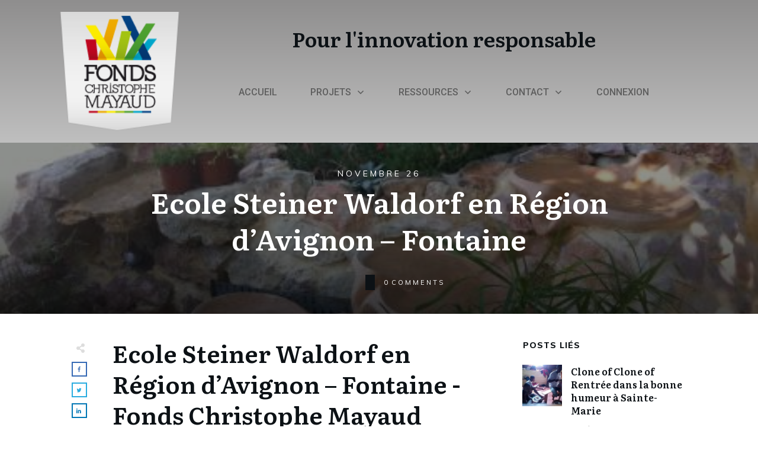

--- FILE ---
content_type: text/html; charset=UTF-8
request_url: https://act2day.eu/projet/ecole-steiner-waldorf-en-region-davignon-fontaine/
body_size: 33306
content:
<!doctype html>
<html lang="fr-FR" >
	<head>
		<link rel="profile" href="https://gmpg.org/xfn/11">
		<meta charset="UTF-8">
		<meta name="viewport" content="width=device-width, initial-scale=1">

		<title>Ecole Steiner Waldorf en Région d&rsquo;Avignon &#8211; Fontaine &#8211; Act2Day</title>
<meta name='robots' content='max-image-preview:large' />
<link rel='dns-prefetch' href='//accounts.google.com' />
<link rel='dns-prefetch' href='//apis.google.com' />
<link rel='dns-prefetch' href='//use.fontawesome.com' />
<link rel="alternate" type="application/rss+xml" title="Act2Day &raquo; Flux" href="https://act2day.eu/feed/" />
<link rel="alternate" type="application/rss+xml" title="Act2Day &raquo; Flux des commentaires" href="https://act2day.eu/comments/feed/" />
<link rel="alternate" type="application/rss+xml" title="Act2Day &raquo; Ecole Steiner Waldorf en Région d&rsquo;Avignon &#8211; Fontaine Flux des commentaires" href="https://act2day.eu/projet/ecole-steiner-waldorf-en-region-davignon-fontaine/feed/" />
<link rel="alternate" title="oEmbed (JSON)" type="application/json+oembed" href="https://act2day.eu/wp-json/oembed/1.0/embed?url=https%3A%2F%2Fact2day.eu%2Fprojet%2Fecole-steiner-waldorf-en-region-davignon-fontaine%2F" />
<link rel="alternate" title="oEmbed (XML)" type="text/xml+oembed" href="https://act2day.eu/wp-json/oembed/1.0/embed?url=https%3A%2F%2Fact2day.eu%2Fprojet%2Fecole-steiner-waldorf-en-region-davignon-fontaine%2F&#038;format=xml" />
<style id='wp-img-auto-sizes-contain-inline-css' type='text/css'>
img:is([sizes=auto i],[sizes^="auto," i]){contain-intrinsic-size:3000px 1500px}
/*# sourceURL=wp-img-auto-sizes-contain-inline-css */
</style>
<link rel='stylesheet' id='tve_style_family_tve_flt-css' href='https://act2day.eu/wp-content/themes/thrive-theme/architect/editor/css/thrive_flat.css?ver=10.7' type='text/css' media='all' />
<link rel='stylesheet' id='thrive-theme-styles-css' href='https://act2day.eu/wp-content/themes/thrive-theme/inc/assets/dist/theme.css?ver=10.7' type='text/css' media='all' />
<style id='wp-emoji-styles-inline-css' type='text/css'>

	img.wp-smiley, img.emoji {
		display: inline !important;
		border: none !important;
		box-shadow: none !important;
		height: 1em !important;
		width: 1em !important;
		margin: 0 0.07em !important;
		vertical-align: -0.1em !important;
		background: none !important;
		padding: 0 !important;
	}
/*# sourceURL=wp-emoji-styles-inline-css */
</style>
<link rel='stylesheet' id='wp-block-library-css' href='https://act2day.eu/wp-includes/css/dist/block-library/style.min.css?ver=6.9' type='text/css' media='all' />
<style id='global-styles-inline-css' type='text/css'>
:root{--wp--preset--aspect-ratio--square: 1;--wp--preset--aspect-ratio--4-3: 4/3;--wp--preset--aspect-ratio--3-4: 3/4;--wp--preset--aspect-ratio--3-2: 3/2;--wp--preset--aspect-ratio--2-3: 2/3;--wp--preset--aspect-ratio--16-9: 16/9;--wp--preset--aspect-ratio--9-16: 9/16;--wp--preset--color--black: #000000;--wp--preset--color--cyan-bluish-gray: #abb8c3;--wp--preset--color--white: #ffffff;--wp--preset--color--pale-pink: #f78da7;--wp--preset--color--vivid-red: #cf2e2e;--wp--preset--color--luminous-vivid-orange: #ff6900;--wp--preset--color--luminous-vivid-amber: #fcb900;--wp--preset--color--light-green-cyan: #7bdcb5;--wp--preset--color--vivid-green-cyan: #00d084;--wp--preset--color--pale-cyan-blue: #8ed1fc;--wp--preset--color--vivid-cyan-blue: #0693e3;--wp--preset--color--vivid-purple: #9b51e0;--wp--preset--gradient--vivid-cyan-blue-to-vivid-purple: linear-gradient(135deg,rgb(6,147,227) 0%,rgb(155,81,224) 100%);--wp--preset--gradient--light-green-cyan-to-vivid-green-cyan: linear-gradient(135deg,rgb(122,220,180) 0%,rgb(0,208,130) 100%);--wp--preset--gradient--luminous-vivid-amber-to-luminous-vivid-orange: linear-gradient(135deg,rgb(252,185,0) 0%,rgb(255,105,0) 100%);--wp--preset--gradient--luminous-vivid-orange-to-vivid-red: linear-gradient(135deg,rgb(255,105,0) 0%,rgb(207,46,46) 100%);--wp--preset--gradient--very-light-gray-to-cyan-bluish-gray: linear-gradient(135deg,rgb(238,238,238) 0%,rgb(169,184,195) 100%);--wp--preset--gradient--cool-to-warm-spectrum: linear-gradient(135deg,rgb(74,234,220) 0%,rgb(151,120,209) 20%,rgb(207,42,186) 40%,rgb(238,44,130) 60%,rgb(251,105,98) 80%,rgb(254,248,76) 100%);--wp--preset--gradient--blush-light-purple: linear-gradient(135deg,rgb(255,206,236) 0%,rgb(152,150,240) 100%);--wp--preset--gradient--blush-bordeaux: linear-gradient(135deg,rgb(254,205,165) 0%,rgb(254,45,45) 50%,rgb(107,0,62) 100%);--wp--preset--gradient--luminous-dusk: linear-gradient(135deg,rgb(255,203,112) 0%,rgb(199,81,192) 50%,rgb(65,88,208) 100%);--wp--preset--gradient--pale-ocean: linear-gradient(135deg,rgb(255,245,203) 0%,rgb(182,227,212) 50%,rgb(51,167,181) 100%);--wp--preset--gradient--electric-grass: linear-gradient(135deg,rgb(202,248,128) 0%,rgb(113,206,126) 100%);--wp--preset--gradient--midnight: linear-gradient(135deg,rgb(2,3,129) 0%,rgb(40,116,252) 100%);--wp--preset--font-size--small: 13px;--wp--preset--font-size--medium: 20px;--wp--preset--font-size--large: 36px;--wp--preset--font-size--x-large: 42px;--wp--preset--spacing--20: 0.44rem;--wp--preset--spacing--30: 0.67rem;--wp--preset--spacing--40: 1rem;--wp--preset--spacing--50: 1.5rem;--wp--preset--spacing--60: 2.25rem;--wp--preset--spacing--70: 3.38rem;--wp--preset--spacing--80: 5.06rem;--wp--preset--shadow--natural: 6px 6px 9px rgba(0, 0, 0, 0.2);--wp--preset--shadow--deep: 12px 12px 50px rgba(0, 0, 0, 0.4);--wp--preset--shadow--sharp: 6px 6px 0px rgba(0, 0, 0, 0.2);--wp--preset--shadow--outlined: 6px 6px 0px -3px rgb(255, 255, 255), 6px 6px rgb(0, 0, 0);--wp--preset--shadow--crisp: 6px 6px 0px rgb(0, 0, 0);}:where(.is-layout-flex){gap: 0.5em;}:where(.is-layout-grid){gap: 0.5em;}body .is-layout-flex{display: flex;}.is-layout-flex{flex-wrap: wrap;align-items: center;}.is-layout-flex > :is(*, div){margin: 0;}body .is-layout-grid{display: grid;}.is-layout-grid > :is(*, div){margin: 0;}:where(.wp-block-columns.is-layout-flex){gap: 2em;}:where(.wp-block-columns.is-layout-grid){gap: 2em;}:where(.wp-block-post-template.is-layout-flex){gap: 1.25em;}:where(.wp-block-post-template.is-layout-grid){gap: 1.25em;}.has-black-color{color: var(--wp--preset--color--black) !important;}.has-cyan-bluish-gray-color{color: var(--wp--preset--color--cyan-bluish-gray) !important;}.has-white-color{color: var(--wp--preset--color--white) !important;}.has-pale-pink-color{color: var(--wp--preset--color--pale-pink) !important;}.has-vivid-red-color{color: var(--wp--preset--color--vivid-red) !important;}.has-luminous-vivid-orange-color{color: var(--wp--preset--color--luminous-vivid-orange) !important;}.has-luminous-vivid-amber-color{color: var(--wp--preset--color--luminous-vivid-amber) !important;}.has-light-green-cyan-color{color: var(--wp--preset--color--light-green-cyan) !important;}.has-vivid-green-cyan-color{color: var(--wp--preset--color--vivid-green-cyan) !important;}.has-pale-cyan-blue-color{color: var(--wp--preset--color--pale-cyan-blue) !important;}.has-vivid-cyan-blue-color{color: var(--wp--preset--color--vivid-cyan-blue) !important;}.has-vivid-purple-color{color: var(--wp--preset--color--vivid-purple) !important;}.has-black-background-color{background-color: var(--wp--preset--color--black) !important;}.has-cyan-bluish-gray-background-color{background-color: var(--wp--preset--color--cyan-bluish-gray) !important;}.has-white-background-color{background-color: var(--wp--preset--color--white) !important;}.has-pale-pink-background-color{background-color: var(--wp--preset--color--pale-pink) !important;}.has-vivid-red-background-color{background-color: var(--wp--preset--color--vivid-red) !important;}.has-luminous-vivid-orange-background-color{background-color: var(--wp--preset--color--luminous-vivid-orange) !important;}.has-luminous-vivid-amber-background-color{background-color: var(--wp--preset--color--luminous-vivid-amber) !important;}.has-light-green-cyan-background-color{background-color: var(--wp--preset--color--light-green-cyan) !important;}.has-vivid-green-cyan-background-color{background-color: var(--wp--preset--color--vivid-green-cyan) !important;}.has-pale-cyan-blue-background-color{background-color: var(--wp--preset--color--pale-cyan-blue) !important;}.has-vivid-cyan-blue-background-color{background-color: var(--wp--preset--color--vivid-cyan-blue) !important;}.has-vivid-purple-background-color{background-color: var(--wp--preset--color--vivid-purple) !important;}.has-black-border-color{border-color: var(--wp--preset--color--black) !important;}.has-cyan-bluish-gray-border-color{border-color: var(--wp--preset--color--cyan-bluish-gray) !important;}.has-white-border-color{border-color: var(--wp--preset--color--white) !important;}.has-pale-pink-border-color{border-color: var(--wp--preset--color--pale-pink) !important;}.has-vivid-red-border-color{border-color: var(--wp--preset--color--vivid-red) !important;}.has-luminous-vivid-orange-border-color{border-color: var(--wp--preset--color--luminous-vivid-orange) !important;}.has-luminous-vivid-amber-border-color{border-color: var(--wp--preset--color--luminous-vivid-amber) !important;}.has-light-green-cyan-border-color{border-color: var(--wp--preset--color--light-green-cyan) !important;}.has-vivid-green-cyan-border-color{border-color: var(--wp--preset--color--vivid-green-cyan) !important;}.has-pale-cyan-blue-border-color{border-color: var(--wp--preset--color--pale-cyan-blue) !important;}.has-vivid-cyan-blue-border-color{border-color: var(--wp--preset--color--vivid-cyan-blue) !important;}.has-vivid-purple-border-color{border-color: var(--wp--preset--color--vivid-purple) !important;}.has-vivid-cyan-blue-to-vivid-purple-gradient-background{background: var(--wp--preset--gradient--vivid-cyan-blue-to-vivid-purple) !important;}.has-light-green-cyan-to-vivid-green-cyan-gradient-background{background: var(--wp--preset--gradient--light-green-cyan-to-vivid-green-cyan) !important;}.has-luminous-vivid-amber-to-luminous-vivid-orange-gradient-background{background: var(--wp--preset--gradient--luminous-vivid-amber-to-luminous-vivid-orange) !important;}.has-luminous-vivid-orange-to-vivid-red-gradient-background{background: var(--wp--preset--gradient--luminous-vivid-orange-to-vivid-red) !important;}.has-very-light-gray-to-cyan-bluish-gray-gradient-background{background: var(--wp--preset--gradient--very-light-gray-to-cyan-bluish-gray) !important;}.has-cool-to-warm-spectrum-gradient-background{background: var(--wp--preset--gradient--cool-to-warm-spectrum) !important;}.has-blush-light-purple-gradient-background{background: var(--wp--preset--gradient--blush-light-purple) !important;}.has-blush-bordeaux-gradient-background{background: var(--wp--preset--gradient--blush-bordeaux) !important;}.has-luminous-dusk-gradient-background{background: var(--wp--preset--gradient--luminous-dusk) !important;}.has-pale-ocean-gradient-background{background: var(--wp--preset--gradient--pale-ocean) !important;}.has-electric-grass-gradient-background{background: var(--wp--preset--gradient--electric-grass) !important;}.has-midnight-gradient-background{background: var(--wp--preset--gradient--midnight) !important;}.has-small-font-size{font-size: var(--wp--preset--font-size--small) !important;}.has-medium-font-size{font-size: var(--wp--preset--font-size--medium) !important;}.has-large-font-size{font-size: var(--wp--preset--font-size--large) !important;}.has-x-large-font-size{font-size: var(--wp--preset--font-size--x-large) !important;}
/*# sourceURL=global-styles-inline-css */
</style>

<style id='classic-theme-styles-inline-css' type='text/css'>
/*! This file is auto-generated */
.wp-block-button__link{color:#fff;background-color:#32373c;border-radius:9999px;box-shadow:none;text-decoration:none;padding:calc(.667em + 2px) calc(1.333em + 2px);font-size:1.125em}.wp-block-file__button{background:#32373c;color:#fff;text-decoration:none}
/*# sourceURL=/wp-includes/css/classic-themes.min.css */
</style>
<link rel='stylesheet' id='email-subscribers-css' href='https://act2day.eu/wp-content/plugins/email-subscribers/lite/public/css/email-subscribers-public.css?ver=5.9.14' type='text/css' media='all' />
<link rel='stylesheet' id='subpagelister_frontend-css' href='https://act2day.eu/wp-content/plugins/subpagelister/css/subpagelister.css?ver=1.0' type='text/css' media='all' />
<style id='wpxpo-global-style-inline-css' type='text/css'>
:root {
			--preset-color1: #037fff;
			--preset-color2: #026fe0;
			--preset-color3: #071323;
			--preset-color4: #132133;
			--preset-color5: #34495e;
			--preset-color6: #787676;
			--preset-color7: #f0f2f3;
			--preset-color8: #f8f9fa;
			--preset-color9: #ffffff;
		}{}
/*# sourceURL=wpxpo-global-style-inline-css */
</style>
<style id='ultp-preset-colors-style-inline-css' type='text/css'>
:root { --postx_preset_Base_1_color: #f4f4ff; --postx_preset_Base_2_color: #dddff8; --postx_preset_Base_3_color: #B4B4D6; --postx_preset_Primary_color: #3323f0; --postx_preset_Secondary_color: #4a5fff; --postx_preset_Tertiary_color: #FFFFFF; --postx_preset_Contrast_3_color: #545472; --postx_preset_Contrast_2_color: #262657; --postx_preset_Contrast_1_color: #10102e; --postx_preset_Over_Primary_color: #ffffff;  }
/*# sourceURL=ultp-preset-colors-style-inline-css */
</style>
<style id='ultp-preset-gradient-style-inline-css' type='text/css'>
:root { --postx_preset_Primary_to_Secondary_to_Right_gradient: linear-gradient(90deg, var(--postx_preset_Primary_color) 0%, var(--postx_preset_Secondary_color) 100%); --postx_preset_Primary_to_Secondary_to_Bottom_gradient: linear-gradient(180deg, var(--postx_preset_Primary_color) 0%, var(--postx_preset_Secondary_color) 100%); --postx_preset_Secondary_to_Primary_to_Right_gradient: linear-gradient(90deg, var(--postx_preset_Secondary_color) 0%, var(--postx_preset_Primary_color) 100%); --postx_preset_Secondary_to_Primary_to_Bottom_gradient: linear-gradient(180deg, var(--postx_preset_Secondary_color) 0%, var(--postx_preset_Primary_color) 100%); --postx_preset_Cold_Evening_gradient: linear-gradient(0deg, rgb(12, 52, 131) 0%, rgb(162, 182, 223) 100%, rgb(107, 140, 206) 100%, rgb(162, 182, 223) 100%); --postx_preset_Purple_Division_gradient: linear-gradient(0deg, rgb(112, 40, 228) 0%, rgb(229, 178, 202) 100%); --postx_preset_Over_Sun_gradient: linear-gradient(60deg, rgb(171, 236, 214) 0%, rgb(251, 237, 150) 100%); --postx_preset_Morning_Salad_gradient: linear-gradient(-255deg, rgb(183, 248, 219) 0%, rgb(80, 167, 194) 100%); --postx_preset_Fabled_Sunset_gradient: linear-gradient(-270deg, rgb(35, 21, 87) 0%, rgb(68, 16, 122) 29%, rgb(255, 19, 97) 67%, rgb(255, 248, 0) 100%);  }
/*# sourceURL=ultp-preset-gradient-style-inline-css */
</style>
<style id='ultp-preset-typo-style-inline-css' type='text/css'>
:root { --postx_preset_Heading_typo_font_family: Helvetica; --postx_preset_Heading_typo_font_family_type: sans-serif; --postx_preset_Heading_typo_font_weight: 600; --postx_preset_Heading_typo_text_transform: capitalize; --postx_preset_Body_and_Others_typo_font_family: Helvetica; --postx_preset_Body_and_Others_typo_font_family_type: sans-serif; --postx_preset_Body_and_Others_typo_font_weight: 400; --postx_preset_Body_and_Others_typo_text_transform: lowercase; --postx_preset_body_typo_font_size_lg: 16px; --postx_preset_paragraph_1_typo_font_size_lg: 12px; --postx_preset_paragraph_2_typo_font_size_lg: 12px; --postx_preset_paragraph_3_typo_font_size_lg: 12px; --postx_preset_heading_h1_typo_font_size_lg: 42px; --postx_preset_heading_h2_typo_font_size_lg: 36px; --postx_preset_heading_h3_typo_font_size_lg: 30px; --postx_preset_heading_h4_typo_font_size_lg: 24px; --postx_preset_heading_h5_typo_font_size_lg: 20px; --postx_preset_heading_h6_typo_font_size_lg: 16px; }
/*# sourceURL=ultp-preset-typo-style-inline-css */
</style>
<link rel='stylesheet' id='if-menu-site-css-css' href='https://act2day.eu/wp-content/plugins/if-menu/assets/if-menu-site.css?ver=6.9' type='text/css' media='all' />
<link rel='stylesheet' id='ayecode-ui-css' href='https://act2day.eu/wp-content/plugins/userswp/vendor/ayecode/wp-ayecode-ui/assets-v5/css/ayecode-ui-compatibility.css?ver=0.2.42' type='text/css' media='all' />
<style id='ayecode-ui-inline-css' type='text/css'>
body.modal-open #wpadminbar{z-index:999}.embed-responsive-16by9 .fluid-width-video-wrapper{padding:0!important;position:initial}
/*# sourceURL=ayecode-ui-inline-css */
</style>
<link rel='stylesheet' id='thrive-theme-css' href='https://act2day.eu/wp-content/themes/thrive-theme/style.css?ver=10.7' type='text/css' media='all' />
<link rel='stylesheet' id='thrive-template-css' href='//act2day.eu/wp-content/uploads/thrive/theme-template-1641300557.css?ver=10.7' type='text/css' media='all' />
<link rel='stylesheet' id='font-awesome-css' href='https://use.fontawesome.com/releases/v6.7.2/css/all.css?wpfas=true' type='text/css' media='all' />
<script type="text/javascript" src="https://act2day.eu/wp-includes/js/jquery/jquery.min.js?ver=3.7.1" id="jquery-core-js"></script>
<script type="text/javascript" src="https://act2day.eu/wp-includes/js/jquery/jquery-migrate.min.js?ver=3.4.1" id="jquery-migrate-js"></script>
<script type="text/javascript" src="https://act2day.eu/wp-content/plugins/userswp/vendor/ayecode/wp-ayecode-ui/assets/js/select2.min.js?ver=4.0.11" id="select2-js"></script>
<script type="text/javascript" src="https://act2day.eu/wp-content/plugins/userswp/vendor/ayecode/wp-ayecode-ui/assets-v5/js/bootstrap.bundle.min.js?ver=0.2.42" id="bootstrap-js-bundle-js"></script>
<script type="text/javascript" id="bootstrap-js-bundle-js-after">
/* <![CDATA[ */
function aui_init_greedy_nav(){jQuery('nav.greedy').each(function(i,obj){if(jQuery(this).hasClass("being-greedy")){return true}jQuery(this).addClass('navbar-expand');jQuery(this).off('shown.bs.tab').on('shown.bs.tab',function(e){if(jQuery(e.target).closest('.dropdown-menu').hasClass('greedy-links')){jQuery(e.target).closest('.greedy').find('.greedy-btn.dropdown').attr('aria-expanded','false');jQuery(e.target).closest('.greedy-links').removeClass('show').addClass('d-none')}});jQuery(document).off('mousemove','.greedy-btn').on('mousemove','.greedy-btn',function(e){jQuery('.dropdown-menu.greedy-links').removeClass('d-none')});var $vlinks='';var $dDownClass='';var ddItemClass='greedy-nav-item';if(jQuery(this).find('.navbar-nav').length){if(jQuery(this).find('.navbar-nav').hasClass("being-greedy")){return true}$vlinks=jQuery(this).find('.navbar-nav').addClass("being-greedy w-100").removeClass('overflow-hidden')}else if(jQuery(this).find('.nav').length){if(jQuery(this).find('.nav').hasClass("being-greedy")){return true}$vlinks=jQuery(this).find('.nav').addClass("being-greedy w-100").removeClass('overflow-hidden');$dDownClass=' mt-0 p-0 zi-5 ';ddItemClass+=' mt-0 me-0'}else{return false}jQuery($vlinks).append('<li class="nav-item list-unstyled ml-auto greedy-btn d-none dropdown"><button data-bs-toggle="collapse" class="nav-link greedy-nav-link" role="button"><i class="fas fa-ellipsis-h"></i> <span class="greedy-count badge bg-dark rounded-pill"></span></button><ul class="greedy-links dropdown-menu dropdown-menu-end '+$dDownClass+'"></ul></li>');var $hlinks=jQuery(this).find('.greedy-links');var $btn=jQuery(this).find('.greedy-btn');var numOfItems=0;var totalSpace=0;var closingTime=1000;var breakWidths=[];$vlinks.children().outerWidth(function(i,w){totalSpace+=w;numOfItems+=1;breakWidths.push(totalSpace)});var availableSpace,numOfVisibleItems,requiredSpace,buttonSpace,timer;function check(){buttonSpace=$btn.width();availableSpace=$vlinks.width()-10;numOfVisibleItems=$vlinks.children().length;requiredSpace=breakWidths[numOfVisibleItems-1];if(numOfVisibleItems>1&&requiredSpace>availableSpace){var $li=$vlinks.children().last().prev();$li.removeClass('nav-item').addClass(ddItemClass);if(!jQuery($hlinks).children().length){$li.find('.nav-link').addClass('w-100 dropdown-item rounded-0 rounded-bottom')}else{jQuery($hlinks).find('.nav-link').removeClass('rounded-top');$li.find('.nav-link').addClass('w-100 dropdown-item rounded-0 rounded-top')}$li.prependTo($hlinks);numOfVisibleItems-=1;check()}else if(availableSpace>breakWidths[numOfVisibleItems]){$hlinks.children().first().insertBefore($btn);numOfVisibleItems+=1;check()}jQuery($btn).find(".greedy-count").html(numOfItems-numOfVisibleItems);if(numOfVisibleItems===numOfItems){$btn.addClass('d-none')}else $btn.removeClass('d-none')}jQuery(window).on("resize",function(){check()});check()})}function aui_select2_locale(){var aui_select2_params={"i18n_select_state_text":"Select an option\u2026","i18n_no_matches":"No matches found","i18n_ajax_error":"Loading failed","i18n_input_too_short_1":"Please enter 1 or more characters","i18n_input_too_short_n":"Please enter %item% or more characters","i18n_input_too_long_1":"Please delete 1 character","i18n_input_too_long_n":"Please delete %item% characters","i18n_selection_too_long_1":"You can only select 1 item","i18n_selection_too_long_n":"You can only select %item% items","i18n_load_more":"Loading more results\u2026","i18n_searching":"Searching\u2026"};return{theme:"bootstrap-5",width:jQuery(this).data('width')?jQuery(this).data('width'):jQuery(this).hasClass('w-100')?'100%':'style',placeholder:jQuery(this).data('placeholder'),language:{errorLoading:function(){return aui_select2_params.i18n_searching},inputTooLong:function(args){var overChars=args.input.length-args.maximum;if(1===overChars){return aui_select2_params.i18n_input_too_long_1}return aui_select2_params.i18n_input_too_long_n.replace('%item%',overChars)},inputTooShort:function(args){var remainingChars=args.minimum-args.input.length;if(1===remainingChars){return aui_select2_params.i18n_input_too_short_1}return aui_select2_params.i18n_input_too_short_n.replace('%item%',remainingChars)},loadingMore:function(){return aui_select2_params.i18n_load_more},maximumSelected:function(args){if(args.maximum===1){return aui_select2_params.i18n_selection_too_long_1}return aui_select2_params.i18n_selection_too_long_n.replace('%item%',args.maximum)},noResults:function(){return aui_select2_params.i18n_no_matches},searching:function(){return aui_select2_params.i18n_searching}}}}function aui_init_select2(){var select2_args=jQuery.extend({},aui_select2_locale());jQuery("select.aui-select2").each(function(){if(!jQuery(this).hasClass("select2-hidden-accessible")){jQuery(this).select2(select2_args)}})}function aui_time_ago(selector){var aui_timeago_params={"prefix_ago":"","suffix_ago":" ago","prefix_after":"after ","suffix_after":"","seconds":"less than a minute","minute":"about a minute","minutes":"%d minutes","hour":"about an hour","hours":"about %d hours","day":"a day","days":"%d days","month":"about a month","months":"%d months","year":"about a year","years":"%d years"};var templates={prefix:aui_timeago_params.prefix_ago,suffix:aui_timeago_params.suffix_ago,seconds:aui_timeago_params.seconds,minute:aui_timeago_params.minute,minutes:aui_timeago_params.minutes,hour:aui_timeago_params.hour,hours:aui_timeago_params.hours,day:aui_timeago_params.day,days:aui_timeago_params.days,month:aui_timeago_params.month,months:aui_timeago_params.months,year:aui_timeago_params.year,years:aui_timeago_params.years};var template=function(t,n){return templates[t]&&templates[t].replace(/%d/i,Math.abs(Math.round(n)))};var timer=function(time){if(!time)return;time=time.replace(/\.\d+/,"");time=time.replace(/-/,"/").replace(/-/,"/");time=time.replace(/T/," ").replace(/Z/," UTC");time=time.replace(/([\+\-]\d\d)\:?(\d\d)/," $1$2");time=new Date(time*1000||time);var now=new Date();var seconds=((now.getTime()-time)*.001)>>0;var minutes=seconds/60;var hours=minutes/60;var days=hours/24;var years=days/365;return templates.prefix+(seconds<45&&template('seconds',seconds)||seconds<90&&template('minute',1)||minutes<45&&template('minutes',minutes)||minutes<90&&template('hour',1)||hours<24&&template('hours',hours)||hours<42&&template('day',1)||days<30&&template('days',days)||days<45&&template('month',1)||days<365&&template('months',days/30)||years<1.5&&template('year',1)||template('years',years))+templates.suffix};var elements=document.getElementsByClassName(selector);if(selector&&elements&&elements.length){for(var i in elements){var $el=elements[i];if(typeof $el==='object'){$el.innerHTML='<i class="far fa-clock"></i> '+timer($el.getAttribute('title')||$el.getAttribute('datetime'))}}}setTimeout(function(){aui_time_ago(selector)},60000)}function aui_init_tooltips(){jQuery('[data-bs-toggle="tooltip"]').tooltip();jQuery('[data-bs-toggle="popover"]').popover();jQuery('[data-bs-toggle="popover-html"]').popover({html:true,sanitize:false});jQuery('[data-bs-toggle="popover"],[data-bs-toggle="popover-html"]').on('inserted.bs.popover',function(){jQuery('body > .popover').wrapAll("<div class='bsui' />")})}$aui_doing_init_flatpickr=false;function aui_init_flatpickr(){if(typeof jQuery.fn.flatpickr==="function"&&!$aui_doing_init_flatpickr){$aui_doing_init_flatpickr=true;try{flatpickr.localize({weekdays:{shorthand:['Sun','Mon','Tue','Wed','Thu','Fri','Sat'],longhand:['Sun','Mon','Tue','Wed','Thu','Fri','Sat'],},months:{shorthand:['Jan','Feb','Mar','Apr','May','Jun','Jul','Aug','Sep','Oct','Nov','Dec'],longhand:['January','February','March','April','May','June','July','August','September','October','November','December'],},daysInMonth:[31,28,31,30,31,30,31,31,30,31,30,31],firstDayOfWeek:1,ordinal:function(nth){var s=nth%100;if(s>3&&s<21)return"th";switch(s%10){case 1:return"st";case 2:return"nd";case 3:return"rd";default:return"th"}},rangeSeparator:' to ',weekAbbreviation:'Wk',scrollTitle:'Scroll to increment',toggleTitle:'Click to toggle',amPM:['AM','PM'],yearAriaLabel:'Year',hourAriaLabel:'Hour',minuteAriaLabel:'Minute',time_24hr:false})}catch(err){console.log(err.message)}jQuery('input[data-aui-init="flatpickr"]:not(.flatpickr-input)').flatpickr()}$aui_doing_init_flatpickr=false}$aui_doing_init_iconpicker=false;function aui_init_iconpicker(){if(typeof jQuery.fn.iconpicker==="function"&&!$aui_doing_init_iconpicker){$aui_doing_init_iconpicker=true;jQuery('input[data-aui-init="iconpicker"]:not(.iconpicker-input)').iconpicker()}$aui_doing_init_iconpicker=false}function aui_modal_iframe($title,$url,$footer,$dismissible,$class,$dialog_class,$body_class,responsive){if(!$body_class){$body_class='p-0'}var wClass='text-center position-absolute w-100 text-dark overlay overlay-white p-0 m-0 d-flex justify-content-center align-items-center';var wStyle='';var sStyle='';var $body="",sClass="w-100 p-0 m-0";if(responsive){$body+='<div class="embed-responsive embed-responsive-16by9 ratio ratio-16x9">';wClass+=' h-100';sClass+=' embed-responsive-item'}else{wClass+=' vh-100';sClass+=' vh-100';wStyle+=' height: 90vh !important;';sStyle+=' height: 90vh !important;'}$body+='<div class="ac-preview-loading '+wClass+'" style="left:0;top:0;'+wStyle+'"><div class="spinner-border" role="status"></div></div>';$body+='<iframe id="embedModal-iframe" class="'+sClass+'" style="'+sStyle+'" src="" width="100%" height="100%" frameborder="0" allowtransparency="true"></iframe>';if(responsive){$body+='</div>'}$m=aui_modal($title,$body,$footer,$dismissible,$class,$dialog_class,$body_class);const auiModal=document.getElementById('aui-modal');auiModal.addEventListener('shown.bs.modal',function(e){iFrame=jQuery('#embedModal-iframe');jQuery('.ac-preview-loading').removeClass('d-none').addClass('d-flex');iFrame.attr({src:$url});iFrame.load(function(){jQuery('.ac-preview-loading').removeClass('d-flex').addClass('d-none')})});return $m}function aui_modal($title,$body,$footer,$dismissible,$class,$dialog_class,$body_class){if(!$class){$class=''}if(!$dialog_class){$dialog_class=''}if(!$body){$body='<div class="text-center"><div class="spinner-border" role="status"></div></div>'}jQuery('.aui-modal').remove();jQuery('.modal-backdrop').remove();jQuery('body').css({overflow:'','padding-right':''});var $modal='';$modal+='<div id="aui-modal" class="modal aui-modal fade shadow bsui '+$class+'" tabindex="-1">'+'<div class="modal-dialog modal-dialog-centered '+$dialog_class+'">'+'<div class="modal-content border-0 shadow">';if($title){$modal+='<div class="modal-header">'+'<h5 class="modal-title">'+$title+'</h5>';if($dismissible){$modal+='<button type="button" class="btn-close" data-bs-dismiss="modal" aria-label="Close">'+'</button>'}$modal+='</div>'}$modal+='<div class="modal-body '+$body_class+'">'+$body+'</div>';if($footer){$modal+='<div class="modal-footer">'+$footer+'</div>'}$modal+='</div>'+'</div>'+'</div>';jQuery('body').append($modal);const ayeModal=new bootstrap.Modal('.aui-modal',{});ayeModal.show()}function aui_conditional_fields(form){jQuery(form).find(".aui-conditional-field").each(function(){var $element_require=jQuery(this).data('element-require');if($element_require){$element_require=$element_require.replace("&#039;","'");$element_require=$element_require.replace("&quot;",'"');if(aui_check_form_condition($element_require,form)){jQuery(this).removeClass('d-none')}else{jQuery(this).addClass('d-none')}}})}function aui_check_form_condition(condition,form){if(form){condition=condition.replace(/\(form\)/g,"('"+form+"')")}return new Function("return "+condition+";")()}jQuery.fn.aui_isOnScreen=function(){var win=jQuery(window);var viewport={top:win.scrollTop(),left:win.scrollLeft()};viewport.right=viewport.left+win.width();viewport.bottom=viewport.top+win.height();var bounds=this.offset();bounds.right=bounds.left+this.outerWidth();bounds.bottom=bounds.top+this.outerHeight();return(!(viewport.right<bounds.left||viewport.left>bounds.right||viewport.bottom<bounds.top||viewport.top>bounds.bottom))};function aui_carousel_maybe_show_multiple_items($carousel){var $items={};var $item_count=0;if(!jQuery($carousel).find('.carousel-inner-original').length){jQuery($carousel).append('<div class="carousel-inner-original d-none">'+jQuery($carousel).find('.carousel-inner').html().replaceAll('carousel-item','not-carousel-item')+'</div>')}jQuery($carousel).find('.carousel-inner-original .not-carousel-item').each(function(){$items[$item_count]=jQuery(this).html();$item_count++});if(!$item_count){return}if(jQuery(window).width()<=576){if(jQuery($carousel).find('.carousel-inner').hasClass('aui-multiple-items')&&jQuery($carousel).find('.carousel-inner-original').length){jQuery($carousel).find('.carousel-inner').removeClass('aui-multiple-items').html(jQuery($carousel).find('.carousel-inner-original').html().replaceAll('not-carousel-item','carousel-item'));jQuery($carousel).find(".carousel-indicators li").removeClass("d-none")}}else{var $md_count=jQuery($carousel).data('limit_show');var $md_cols_count=jQuery($carousel).data('cols_show');var $new_items='';var $new_items_count=0;var $new_item_count=0;var $closed=true;Object.keys($items).forEach(function(key,index){if(index!=0&&Number.isInteger(index/$md_count)){$new_items+='</div></div>';$closed=true}if(index==0||Number.isInteger(index/$md_count)){$row_cols_class=$md_cols_count?' g-lg-4 g-3 row-cols-1 row-cols-lg-'+$md_cols_count:'';$active=index==0?'active':'';$new_items+='<div class="carousel-item '+$active+'"><div class="row'+$row_cols_class+' ">';$closed=false;$new_items_count++;$new_item_count=0}$new_items+='<div class="col ">'+$items[index]+'</div>';$new_item_count++});if(!$closed){if($md_count-$new_item_count>0){$placeholder_count=$md_count-$new_item_count;while($placeholder_count>0){$new_items+='<div class="col "></div>';$placeholder_count--}}$new_items+='</div></div>'}jQuery($carousel).find('.carousel-inner').addClass('aui-multiple-items').html($new_items);jQuery($carousel).find('.carousel-item.active img').each(function(){if(real_srcset=jQuery(this).attr("data-srcset")){if(!jQuery(this).attr("srcset"))jQuery(this).attr("srcset",real_srcset)}if(real_src=jQuery(this).attr("data-src")){if(!jQuery(this).attr("srcset"))jQuery(this).attr("src",real_src)}});$hide_count=$new_items_count-1;jQuery($carousel).find(".carousel-indicators li:gt("+$hide_count+")").addClass("d-none")}jQuery(window).trigger("aui_carousel_multiple")}function aui_init_carousel_multiple_items(){jQuery(window).on("resize",function(){jQuery('.carousel-multiple-items').each(function(){aui_carousel_maybe_show_multiple_items(this)})});jQuery('.carousel-multiple-items').each(function(){aui_carousel_maybe_show_multiple_items(this)})}function init_nav_sub_menus(){jQuery('.navbar-multi-sub-menus').each(function(i,obj){if(jQuery(this).hasClass("has-sub-sub-menus")){return true}jQuery(this).addClass('has-sub-sub-menus');jQuery(this).find('.dropdown-menu a.dropdown-toggle').on('click',function(e){var $el=jQuery(this);$el.toggleClass('active-dropdown');var $parent=jQuery(this).offsetParent(".dropdown-menu");if(!jQuery(this).next().hasClass('show')){jQuery(this).parents('.dropdown-menu').first().find('.show').removeClass("show")}var $subMenu=jQuery(this).next(".dropdown-menu");$subMenu.toggleClass('show');jQuery(this).parent("li").toggleClass('show');jQuery(this).parents('li.nav-item.dropdown.show').on('hidden.bs.dropdown',function(e){jQuery('.dropdown-menu .show').removeClass("show");$el.removeClass('active-dropdown')});if(!$parent.parent().hasClass('navbar-nav')){$el.next().addClass('position-relative border-top border-bottom')}return false})})}function aui_lightbox_embed($link,ele){ele.preventDefault();jQuery('.aui-carousel-modal').remove();var $modal='<div class="modal fade aui-carousel-modal bsui" id="aui-carousel-modal" tabindex="-1" role="dialog" aria-labelledby="aui-modal-title" aria-hidden="true"><div class="modal-dialog modal-dialog-centered modal-xl mw-100"><div class="modal-content bg-transparent border-0 shadow-none"><div class="modal-header"><h5 class="modal-title" id="aui-modal-title"></h5></div><div class="modal-body text-center"><i class="fas fa-circle-notch fa-spin fa-3x"></i></div></div></div></div>';jQuery('body').append($modal);const ayeModal=new bootstrap.Modal('.aui-carousel-modal',{});const myModalEl=document.getElementById('aui-carousel-modal');myModalEl.addEventListener('hidden.bs.modal',event=>{jQuery(".aui-carousel-modal iframe").attr('src','')});jQuery('.aui-carousel-modal').on('shown.bs.modal',function(e){jQuery('.aui-carousel-modal .carousel-item.active').find('iframe').each(function(){var $iframe=jQuery(this);$iframe.parent().find('.ac-preview-loading').removeClass('d-none').addClass('d-flex');if(!$iframe.attr('src')&&$iframe.data('src')){$iframe.attr('src',$iframe.data('src'))}$iframe.on('load',function(){setTimeout(function(){$iframe.parent().find('.ac-preview-loading').removeClass('d-flex').addClass('d-none')},1250)})})});$container=jQuery($link).closest('.aui-gallery');$clicked_href=jQuery($link).attr('href');$images=[];$container.find('.aui-lightbox-image, .aui-lightbox-iframe').each(function(){var a=this;var href=jQuery(a).attr('href');if(href){$images.push(href)}});if($images.length){var $carousel='<div id="aui-embed-slider-modal" class="carousel slide" >';if($images.length>1){$i=0;$carousel+='<ol class="carousel-indicators position-fixed">';$container.find('.aui-lightbox-image, .aui-lightbox-iframe').each(function(){$active=$clicked_href==jQuery(this).attr('href')?'active':'';$carousel+='<li data-bs-target="#aui-embed-slider-modal" data-bs-slide-to="'+$i+'" class="'+$active+'"></li>';$i++});$carousel+='</ol>'}$i=0;$rtl_class='justify-content-start';$carousel+='<div class="carousel-inner d-flex align-items-center '+$rtl_class+'">';$container.find('.aui-lightbox-image').each(function(){var a=this;var href=jQuery(a).attr('href');$active=$clicked_href==jQuery(this).attr('href')?'active':'';$carousel+='<div class="carousel-item '+$active+'"><div>';var css_height=window.innerWidth>window.innerHeight?'90vh':'auto';var srcset=jQuery(a).find('img').attr('srcset');var sizes='';if(srcset){var sources=srcset.split(',').map(s=>{var parts=s.trim().split(' ');return{width:parseInt(parts[1].replace('w','')),descriptor:parts[1].replace('w','px')}}).sort((a,b)=>b.width-a.width);sizes=sources.map((source,index,array)=>{if(index===0){return `${source.descriptor}`}else{return `(max-width:${source.width-1}px)${array[index-1].descriptor}`}}).reverse().join(', ')}var img=href?jQuery(a).find('img').clone().attr('src',href).attr('sizes',sizes).removeClass().addClass('mx-auto d-block w-auto rounded').css({'max-height':css_height,'max-width':'98%'}).get(0).outerHTML:jQuery(a).find('img').clone().removeClass().addClass('mx-auto d-block w-auto rounded').css({'max-height':css_height,'max-width':'98%'}).get(0).outerHTML;$carousel+=img;if(jQuery(a).parent().find('.carousel-caption').length){$carousel+=jQuery(a).parent().find('.carousel-caption').clone().removeClass('sr-only visually-hidden').get(0).outerHTML}else if(jQuery(a).parent().find('.figure-caption').length){$carousel+=jQuery(a).parent().find('.figure-caption').clone().removeClass('sr-only visually-hidden').addClass('carousel-caption').get(0).outerHTML}$carousel+='</div></div>';$i++});$container.find('.aui-lightbox-iframe').each(function(){var a=this;var css_height=window.innerWidth>window.innerHeight?'90vh;':'auto;';var styleWidth=$images.length>1?'max-width:70%;':'';$active=$clicked_href==jQuery(this).attr('href')?'active':'';$carousel+='<div class="carousel-item '+$active+'"><div class="modal-xl mx-auto ratio ratio-16x9" style="max-height:'+css_height+styleWidth+'">';var url=jQuery(a).attr('href');var iframe='<div class="ac-preview-loading text-light d-none" style="left:0;top:0;height:'+css_height+'"><div class="spinner-border m-auto" role="status"></div></div>';iframe+='<iframe class="aui-carousel-iframe" style="height:'+css_height+'" src="" data-src="'+url+'?rel=0&amp;showinfo=0&amp;modestbranding=1&amp;autoplay=1" allow="autoplay"></iframe>';var img=iframe;$carousel+=img;$carousel+='</div></div>';$i++});$carousel+='</div>';if($images.length>1){$carousel+='<a class="carousel-control-prev" href="#aui-embed-slider-modal" role="button" data-bs-slide="prev">';$carousel+='<span class="carousel-control-prev-icon" aria-hidden="true"></span>';$carousel+=' <a class="carousel-control-next" href="#aui-embed-slider-modal" role="button" data-bs-slide="next">';$carousel+='<span class="carousel-control-next-icon" aria-hidden="true"></span>';$carousel+='</a>'}$carousel+='</div>';var $close='<button type="button" class="btn-close btn-close-white text-end position-fixed" style="right: 20px;top: 10px; z-index: 1055;" data-bs-dismiss="modal" aria-label="Close"></button>';jQuery('.aui-carousel-modal .modal-content').html($carousel).prepend($close);ayeModal.show();try{if('ontouchstart'in document.documentElement||navigator.maxTouchPoints>0){let _bsC=new bootstrap.Carousel('#aui-embed-slider-modal')}}catch(err){}}}function aui_init_lightbox_embed(){jQuery('.aui-lightbox-image, .aui-lightbox-iframe').off('click').on("click",function(ele){aui_lightbox_embed(this,ele)})}function aui_init_modal_iframe(){jQuery('.aui-has-embed, [data-aui-embed="iframe"]').each(function(e){if(!jQuery(this).hasClass('aui-modal-iframed')&&jQuery(this).data('embed-url')){jQuery(this).addClass('aui-modal-iframed');jQuery(this).on("click",function(e1){aui_modal_iframe('',jQuery(this).data('embed-url'),'',true,'','modal-lg','aui-modal-iframe p-0',true);return false})}})}$aui_doing_toast=false;function aui_toast($id,$type,$title,$title_small,$body,$time,$can_close){if($aui_doing_toast){setTimeout(function(){aui_toast($id,$type,$title,$title_small,$body,$time,$can_close)},500);return}$aui_doing_toast=true;if($can_close==null){$can_close=false}if($time==''||$time==null){$time=3000}if(document.getElementById($id)){jQuery('#'+$id).toast('show');setTimeout(function(){$aui_doing_toast=false},500);return}var uniqid=Date.now();if($id){uniqid=$id}$op="";$tClass='';$thClass='';$icon="";if($type=='success'){$op="opacity:.92;";$tClass='alert bg-success w-auto';$thClass='bg-transparent border-0 text-white';$icon="<div class='h5 m-0 p-0'><i class='fas fa-check-circle me-2'></i></div>"}else if($type=='error'||$type=='danger'){$op="opacity:.92;";$tClass='alert bg-danger  w-auto';$thClass='bg-transparent border-0 text-white';$icon="<div class='h5 m-0 p-0'><i class='far fa-times-circle me-2'></i></div>"}else if($type=='info'){$op="opacity:.92;";$tClass='alert bg-info  w-auto';$thClass='bg-transparent border-0 text-white';$icon="<div class='h5 m-0 p-0'><i class='fas fa-info-circle me-2'></i></div>"}else if($type=='warning'){$op="opacity:.92;";$tClass='alert bg-warning  w-auto';$thClass='bg-transparent border-0 text-dark';$icon="<div class='h5 m-0 p-0'><i class='fas fa-exclamation-triangle me-2'></i></div>"}if(!document.getElementById("aui-toasts")){jQuery('body').append('<div class="bsui" id="aui-toasts"><div class="position-fixed aui-toast-bottom-right pr-3 pe-3 mb-1" style="z-index: 500000;right: 0;bottom: 0;'+$op+'"></div></div>')}$toast='<div id="'+uniqid+'" class="toast fade hide shadow hover-shadow '+$tClass+'" style="" role="alert" aria-live="assertive" aria-atomic="true" data-bs-delay="'+$time+'">';if($type||$title||$title_small){$toast+='<div class="toast-header '+$thClass+'">';if($icon){$toast+=$icon}if($title){$toast+='<strong class="me-auto">'+$title+'</strong>'}if($title_small){$toast+='<small>'+$title_small+'</small>'}if($can_close){$toast+='<button type="button" class="ms-2 mb-1 btn-close" data-bs-dismiss="toast" aria-label="Close"></button>'}$toast+='</div>'}if($body){$toast+='<div class="toast-body">'+$body+'</div>'}$toast+='</div>';jQuery('.aui-toast-bottom-right').prepend($toast);jQuery('#'+uniqid).toast('show');setTimeout(function(){$aui_doing_toast=false},500)}function aui_init_counters(){const animNum=(EL)=>{if(EL._isAnimated)return;EL._isAnimated=true;let end=EL.dataset.auiend;let start=EL.dataset.auistart;let duration=EL.dataset.auiduration?EL.dataset.auiduration:2000;let seperator=EL.dataset.auisep?EL.dataset.auisep:'';jQuery(EL).prop('Counter',start).animate({Counter:end},{duration:Math.abs(duration),easing:'swing',step:function(now){const text=seperator?(Math.ceil(now)).toLocaleString('en-US'):Math.ceil(now);const html=seperator?text.split(",").map(n=>`<span class="count">${n}</span>`).join(","):text;if(seperator&&seperator!=','){html.replace(',',seperator)}jQuery(this).html(html)}})};const inViewport=(entries,observer)=>{entries.forEach(entry=>{if(entry.isIntersecting)animNum(entry.target)})};jQuery("[data-auicounter]").each((i,EL)=>{const observer=new IntersectionObserver(inViewport);observer.observe(EL)})}function aui_init(){aui_init_counters();init_nav_sub_menus();aui_init_tooltips();aui_init_select2();aui_init_flatpickr();aui_init_iconpicker();aui_init_greedy_nav();aui_time_ago('timeago');aui_init_carousel_multiple_items();aui_init_lightbox_embed();aui_init_modal_iframe()}jQuery(window).on("load",function(){aui_init()});jQuery(function($){var ua=navigator.userAgent.toLowerCase();var isiOS=ua.match(/(iphone|ipod|ipad)/);if(isiOS){var pS=0;pM=parseFloat($('body').css('marginTop'));$(document).on('show.bs.modal',function(){pS=window.scrollY;$('body').css({marginTop:-pS,overflow:'hidden',position:'fixed',})}).on('hidden.bs.modal',function(){$('body').css({marginTop:pM,overflow:'visible',position:'inherit',});window.scrollTo(0,pS)})}$(document).on('slide.bs.carousel',function(el){var $_modal=$(el.relatedTarget).closest('.aui-carousel-modal:visible').length?$(el.relatedTarget).closest('.aui-carousel-modal:visible'):'';if($_modal&&$_modal.find('.carousel-item iframe.aui-carousel-iframe').length){$_modal.find('.carousel-item.active iframe.aui-carousel-iframe').each(function(){if($(this).attr('src')){$(this).data('src',$(this).attr('src'));$(this).attr('src','')}});if($(el.relatedTarget).find('iframe.aui-carousel-iframe').length){$(el.relatedTarget).find('.ac-preview-loading').removeClass('d-none').addClass('d-flex');var $cIframe=$(el.relatedTarget).find('iframe.aui-carousel-iframe');if(!$cIframe.attr('src')&&$cIframe.data('src')){$cIframe.attr('src',$cIframe.data('src'))}$cIframe.on('load',function(){setTimeout(function(){$_modal.find('.ac-preview-loading').removeClass('d-flex').addClass('d-none')},1250)})}}})});var aui_confirm=function(message,okButtonText,cancelButtonText,isDelete,large){okButtonText=okButtonText||'Yes';cancelButtonText=cancelButtonText||'Cancel';message=message||'Are you sure?';sizeClass=large?'':'modal-sm';btnClass=isDelete?'btn-danger':'btn-primary';deferred=jQuery.Deferred();var $body="";$body+="<h3 class='h4 py-3 text-center text-dark'>"+message+"</h3>";$body+="<div class='d-flex'>";$body+="<button class='btn btn-outline-secondary w-50 btn-round' data-bs-dismiss='modal'  onclick='deferred.resolve(false);'>"+cancelButtonText+"</button>";$body+="<button class='btn "+btnClass+" ms-2 w-50 btn-round' data-bs-dismiss='modal'  onclick='deferred.resolve(true);'>"+okButtonText+"</button>";$body+="</div>";$modal=aui_modal('',$body,'',false,'',sizeClass);return deferred.promise()};function aui_flip_color_scheme_on_scroll($value,$iframe){if(!$value)$value=window.scrollY;var navbar=$iframe?$iframe.querySelector('.color-scheme-flip-on-scroll'):document.querySelector('.color-scheme-flip-on-scroll');if(navbar==null)return;let cs_original=navbar.dataset.cso;let cs_scroll=navbar.dataset.css;if(!cs_scroll&&!cs_original){if(navbar.classList.contains('navbar-light')){cs_original='navbar-light';cs_scroll='navbar-dark'}else if(navbar.classList.contains('navbar-dark')){cs_original='navbar-dark';cs_scroll='navbar-light'}navbar.dataset.cso=cs_original;navbar.dataset.css=cs_scroll}if($value>0||navbar.classList.contains('nav-menu-open')){navbar.classList.remove(cs_original);navbar.classList.add(cs_scroll)}else{navbar.classList.remove(cs_scroll);navbar.classList.add(cs_original)}}window.onscroll=function(){aui_set_data_scroll();aui_flip_color_scheme_on_scroll()};function aui_set_data_scroll(){document.documentElement.dataset.scroll=window.scrollY}aui_set_data_scroll();aui_flip_color_scheme_on_scroll();
//# sourceURL=bootstrap-js-bundle-js-after
/* ]]> */
</script>
<script type="text/javascript" src="https://act2day.eu/wp-includes/js/jquery/ui/core.min.js?ver=1.13.3" id="jquery-ui-core-js"></script>
<script type="text/javascript" src="https://act2day.eu/wp-includes/js/jquery/ui/menu.min.js?ver=1.13.3" id="jquery-ui-menu-js"></script>
<script type="text/javascript" src="https://act2day.eu/wp-includes/js/dist/dom-ready.min.js?ver=f77871ff7694fffea381" id="wp-dom-ready-js"></script>
<script type="text/javascript" src="https://act2day.eu/wp-includes/js/dist/hooks.min.js?ver=dd5603f07f9220ed27f1" id="wp-hooks-js"></script>
<script type="text/javascript" src="https://act2day.eu/wp-includes/js/dist/i18n.min.js?ver=c26c3dc7bed366793375" id="wp-i18n-js"></script>
<script type="text/javascript" id="wp-i18n-js-after">
/* <![CDATA[ */
wp.i18n.setLocaleData( { 'text direction\u0004ltr': [ 'ltr' ] } );
//# sourceURL=wp-i18n-js-after
/* ]]> */
</script>
<script type="text/javascript" id="wp-a11y-js-translations">
/* <![CDATA[ */
( function( domain, translations ) {
	var localeData = translations.locale_data[ domain ] || translations.locale_data.messages;
	localeData[""].domain = domain;
	wp.i18n.setLocaleData( localeData, domain );
} )( "default", {"translation-revision-date":"2025-12-10 11:15:06+0000","generator":"GlotPress\/4.0.3","domain":"messages","locale_data":{"messages":{"":{"domain":"messages","plural-forms":"nplurals=2; plural=n > 1;","lang":"fr"},"Notifications":["Notifications"]}},"comment":{"reference":"wp-includes\/js\/dist\/a11y.js"}} );
//# sourceURL=wp-a11y-js-translations
/* ]]> */
</script>
<script type="text/javascript" src="https://act2day.eu/wp-includes/js/dist/a11y.min.js?ver=cb460b4676c94bd228ed" id="wp-a11y-js"></script>
<script type="text/javascript" src="https://act2day.eu/wp-includes/js/jquery/ui/autocomplete.min.js?ver=1.13.3" id="jquery-ui-autocomplete-js"></script>
<script type="text/javascript" src="https://act2day.eu/wp-includes/js/imagesloaded.min.js?ver=5.0.0" id="imagesloaded-js"></script>
<script type="text/javascript" src="https://act2day.eu/wp-includes/js/masonry.min.js?ver=4.2.2" id="masonry-js"></script>
<script type="text/javascript" src="https://act2day.eu/wp-includes/js/jquery/jquery.masonry.min.js?ver=3.1.2b" id="jquery-masonry-js"></script>
<script type="text/javascript" id="tve_frontend-js-extra">
/* <![CDATA[ */
var tve_frontend_options = {"ajaxurl":"https://act2day.eu/wp-admin/admin-ajax.php","is_editor_page":"","page_events":"","is_single":"1","social_fb_app_id":"","dash_url":"https://act2day.eu/wp-content/themes/thrive-theme/thrive-dashboard","queried_object":{"ID":1858,"post_author":"1"},"query_vars":{"page":"","projet":"ecole-steiner-waldorf-en-region-davignon-fontaine","post_type":"projet","name":"ecole-steiner-waldorf-en-region-davignon-fontaine"},"$_POST":[],"translations":{"Copy":"Copy","empty_username":"ERROR: The username field is empty.","empty_password":"ERROR: The password field is empty.","empty_login":"ERROR: Enter a username or email address.","min_chars":"At least %s characters are needed","no_headings":"No headings found","registration_err":{"required_field":"\u003Cstrong\u003EError\u003C/strong\u003E: This field is required","required_email":"\u003Cstrong\u003EError\u003C/strong\u003E: Please type your email address","invalid_email":"\u003Cstrong\u003EError\u003C/strong\u003E: The email address isn&#8217;t correct","passwordmismatch":"\u003Cstrong\u003EError\u003C/strong\u003E: Password mismatch"}},"routes":{"posts":"https://act2day.eu/wp-json/tcb/v1/posts","video_reporting":"https://act2day.eu/wp-json/tcb/v1/video-reporting"},"nonce":"dbfe879dcb","allow_video_src":"","google_client_id":null,"google_api_key":null,"facebook_app_id":null,"lead_generation_custom_tag_apis":["activecampaign","aweber","convertkit","drip","klicktipp","mailchimp","sendlane","zapier"],"post_request_data":[],"user_profile_nonce":"5001731488","ip":"18.191.33.150","current_user":[],"post_id":"1858","post_title":"Ecole Steiner Waldorf en R\u00e9gion d\u2019Avignon \u2013 Fontaine","post_type":"projet","post_url":"https://act2day.eu/projet/ecole-steiner-waldorf-en-region-davignon-fontaine/","is_lp":"","conditional_display":{"is_tooltip_dismissed":false}};
//# sourceURL=tve_frontend-js-extra
/* ]]> */
</script>
<script type="text/javascript" src="https://act2day.eu/wp-content/themes/thrive-theme/architect/editor/js/dist/modules/general.min.js?ver=10.7" id="tve_frontend-js"></script>
<script type="text/javascript" id="userswp-js-extra">
/* <![CDATA[ */
var uwp_localize_data = {"uwp_more_char_limit":"100","uwp_more_text":"plus","uwp_less_text":"moins","error":"Quelque chose s\u2019est mal pass\u00e9.","error_retry":"Quelque chose s\u2019est mal pass\u00e9, s\u2019il vous pla\u00eet r\u00e9essayer.","uwp_more_ellipses_text":"...","ajaxurl":"https://act2day.eu/wp-admin/admin-ajax.php","login_modal":"1","register_modal":"1","forgot_modal":"1","uwp_pass_strength":"0","uwp_strong_pass_msg":"Please enter valid strong password.","default_banner":"https://act2day.eu/wp-content/plugins/userswp/assets/images/banner.png","basicNonce":"5d2cc63daa"};
//# sourceURL=userswp-js-extra
/* ]]> */
</script>
<script type="text/javascript" src="https://act2day.eu/wp-content/plugins/userswp/assets/js/users-wp.min.js?ver=1.2.53" id="userswp-js"></script>
<script type="text/javascript" src="https://act2day.eu/wp-includes/js/plupload/moxie.min.js?ver=1.3.5.1" id="moxiejs-js"></script>
<script type="text/javascript" id="theme-frontend-js-extra">
/* <![CDATA[ */
var thrive_front_localize = {"comments_form":{"error_defaults":{"email":"Email address invalid","url":"Website address invalid","required":"Required field missing"}},"routes":{"posts":"https://act2day.eu/wp-json/tcb/v1/posts","frontend":"https://act2day.eu/wp-json/ttb/v1/frontend"},"tar_post_url":"?tve=true&action=architect&from_theme=1","is_editor":"","ID":"2030","template_url":"?tve=true&action=architect&from_tar=1858","pagination_url":{"template":"https://act2day.eu/projet/ecole-steiner-waldorf-en-region-davignon-fontaine/page/[thrive_page_number]/","base":"https://act2day.eu/projet/ecole-steiner-waldorf-en-region-davignon-fontaine/"},"sidebar_visibility":[],"is_singular":"1","is_user_logged_in":""};
//# sourceURL=theme-frontend-js-extra
/* ]]> */
</script>
<script type="text/javascript" src="https://act2day.eu/wp-content/themes/thrive-theme/inc/assets/dist/frontend.min.js?ver=10.7" id="theme-frontend-js"></script>
<link rel="https://api.w.org/" href="https://act2day.eu/wp-json/" /><link rel="alternate" title="JSON" type="application/json" href="https://act2day.eu/wp-json/wp/v2/projet/1858" /><link rel="EditURI" type="application/rsd+xml" title="RSD" href="https://act2day.eu/xmlrpc.php?rsd" />
<meta name="generator" content="WordPress 6.9" />
<meta name="generator" content="Seriously Simple Podcasting 3.14.2" />
<link rel="canonical" href="https://act2day.eu/projet/ecole-steiner-waldorf-en-region-davignon-fontaine/" />
<link rel='shortlink' href='https://act2day.eu/?p=1858' />

<link rel="alternate" type="application/rss+xml" title="Flux RSS du podcast" href="https://act2day.eu/feed/podcast" />

<script type="text/javascript">
           var ajaxurl = "https://act2day.eu/wp-admin/admin-ajax.php";
         </script><style id="thrive-theme-layout-css" type="text/css">@media (min-width: 300px){.thrive-layout-1990 .main-container{--separator-size: 40px}}@media (max-width: 1023px){.thrive-layout-1990 .main-container{flex-wrap:wrap}.thrive-layout-1990 .main-container div.main-columns-separator{width:100%}}</style><style id="thrive-dynamic-css" type="text/css">@media (min-width: 300px){.tve-theme-2030 .top-section .section-background{background-image: linear-gradient(rgba(0, 0, 0, 0.44) 19%, rgba(0, 0, 0, 0.75) 100%), url("https://act2day.eu/wp-content/uploads/2020/11/13742340555106JPG_detail.jpg") !important;}}</style><style type="text/css" id="tve_global_variables">:root{--tcb-background-author-image:url(https://act2day.eu/wp-content/uploads/2020/11/Photo-profil-theophane_uwp_avatar_thumb.jpeg);--tcb-background-user-image:url();--tcb-background-featured-image-thumbnail:url(https://act2day.eu/wp-content/uploads/2020/11/13742340555106JPG_detail.jpg);--tcb-skin-color-0:hsla(var(--tcb-theme-main-master-h,210), var(--tcb-theme-main-master-s,77%), var(--tcb-theme-main-master-l,54%), var(--tcb-theme-main-master-a,1));--tcb-skin-color-0-h:var(--tcb-theme-main-master-h,210);--tcb-skin-color-0-s:var(--tcb-theme-main-master-s,77%);--tcb-skin-color-0-l:var(--tcb-theme-main-master-l,54%);--tcb-skin-color-0-a:var(--tcb-theme-main-master-a,1);--tcb-skin-color-1:hsla(calc(var(--tcb-theme-main-master-h,210) - 0 ), 79%, 54%, 0.5);--tcb-skin-color-1-h:calc(var(--tcb-theme-main-master-h,210) - 0 );--tcb-skin-color-1-s:79%;--tcb-skin-color-1-l:54%;--tcb-skin-color-1-a:0.5;--tcb-skin-color-3:hsla(calc(var(--tcb-theme-main-master-h,210) + 30 ), 85%, 13%, 1);--tcb-skin-color-3-h:calc(var(--tcb-theme-main-master-h,210) + 30 );--tcb-skin-color-3-s:85%;--tcb-skin-color-3-l:13%;--tcb-skin-color-3-a:1;--tcb-skin-color-8:hsla(calc(var(--tcb-theme-main-master-h,210) - 0 ), 79%, 54%, 0.18);--tcb-skin-color-8-h:calc(var(--tcb-theme-main-master-h,210) - 0 );--tcb-skin-color-8-s:79%;--tcb-skin-color-8-l:54%;--tcb-skin-color-8-a:0.18;--tcb-skin-color-9:hsla(calc(var(--tcb-theme-main-master-h,210) - 3 ), 56%, 96%, 1);--tcb-skin-color-9-h:calc(var(--tcb-theme-main-master-h,210) - 3 );--tcb-skin-color-9-s:56%;--tcb-skin-color-9-l:96%;--tcb-skin-color-9-a:1;--tcb-skin-color-10:hsla(calc(var(--tcb-theme-main-master-h,210) - 21 ), 100%, 81%, 1);--tcb-skin-color-10-h:calc(var(--tcb-theme-main-master-h,210) - 21 );--tcb-skin-color-10-s:100%;--tcb-skin-color-10-l:81%;--tcb-skin-color-10-a:1;--tcb-skin-color-13:hsla(calc(var(--tcb-theme-main-master-h,210) - 0 ), 79%, 36%, 0.5);--tcb-skin-color-13-h:calc(var(--tcb-theme-main-master-h,210) - 0 );--tcb-skin-color-13-s:79%;--tcb-skin-color-13-l:36%;--tcb-skin-color-13-a:0.5;--tcb-skin-color-16:hsla(calc(var(--tcb-theme-main-master-h,210) - 0 ), 3%, 36%, 1);--tcb-skin-color-16-h:calc(var(--tcb-theme-main-master-h,210) - 0 );--tcb-skin-color-16-s:3%;--tcb-skin-color-16-l:36%;--tcb-skin-color-16-a:1;--tcb-skin-color-18:hsla(calc(var(--tcb-theme-main-master-h,210) - 0 ), calc(var(--tcb-theme-main-master-s,77%) + 2% ), calc(var(--tcb-theme-main-master-l,54%) - 0% ), 0.8);--tcb-skin-color-18-h:calc(var(--tcb-theme-main-master-h,210) - 0 );--tcb-skin-color-18-s:calc(var(--tcb-theme-main-master-s,77%) + 2% );--tcb-skin-color-18-l:calc(var(--tcb-theme-main-master-l,54%) - 0% );--tcb-skin-color-18-a:0.8;--tcb-skin-color-19:hsla(calc(var(--tcb-theme-main-master-h,210) - 3 ), 56%, 96%, 0.85);--tcb-skin-color-19-h:calc(var(--tcb-theme-main-master-h,210) - 3 );--tcb-skin-color-19-s:56%;--tcb-skin-color-19-l:96%;--tcb-skin-color-19-a:0.85;--tcb-skin-color-20:hsla(calc(var(--tcb-theme-main-master-h,210) - 3 ), 56%, 96%, 0.9);--tcb-skin-color-20-h:calc(var(--tcb-theme-main-master-h,210) - 3 );--tcb-skin-color-20-s:56%;--tcb-skin-color-20-l:96%;--tcb-skin-color-20-a:0.9;--tcb-skin-color-21:hsla(calc(var(--tcb-theme-main-master-h,210) - 210 ), calc(var(--tcb-theme-main-master-s,77%) - 77% ), calc(var(--tcb-theme-main-master-l,54%) + 46% ), 1);--tcb-skin-color-21-h:calc(var(--tcb-theme-main-master-h,210) - 210 );--tcb-skin-color-21-s:calc(var(--tcb-theme-main-master-s,77%) - 77% );--tcb-skin-color-21-l:calc(var(--tcb-theme-main-master-l,54%) + 46% );--tcb-skin-color-21-a:1;--tcb-skin-color-2:rgb(248, 248, 248);--tcb-skin-color-2-h:0;--tcb-skin-color-2-s:0%;--tcb-skin-color-2-l:97%;--tcb-skin-color-2-a:1;--tcb-skin-color-4:rgb(12, 17, 21);--tcb-skin-color-4-h:206;--tcb-skin-color-4-s:27%;--tcb-skin-color-4-l:6%;--tcb-skin-color-4-a:1;--tcb-skin-color-5:rgb(106, 107, 108);--tcb-skin-color-5-h:210;--tcb-skin-color-5-s:0%;--tcb-skin-color-5-l:41%;--tcb-skin-color-5-a:1;--tcb-skin-color-14:rgb(230, 230, 230);--tcb-skin-color-14-h:0;--tcb-skin-color-14-s:0%;--tcb-skin-color-14-l:90%;--tcb-skin-color-14-a:1;--tcb-skin-color-22:rgb(255, 255, 255);--tcb-skin-color-22-h:0;--tcb-skin-color-22-s:0%;--tcb-skin-color-22-l:100%;--tcb-skin-color-22-a:1;--tcb-main-master-h:210;--tcb-main-master-s:77%;--tcb-main-master-l:54%;--tcb-main-master-a:1;--tcb-theme-main-master-h:210;--tcb-theme-main-master-s:77%;--tcb-theme-main-master-l:54%;--tcb-theme-main-master-a:1;}</style><link type="text/css" rel="stylesheet" class="thrive-external-font" href="https://fonts.googleapis.com/css?family=Literata:400,400i,600,600i,700,700i,500&#038;subset=latin&#038;display=swap"><link type="text/css" rel="stylesheet" class="thrive-external-font" href="https://fonts.googleapis.com/css?family=Muli:400,400i,800,800i,700,700i,500,500i,300,600,200,900&#038;subset=latin&#038;display=swap"><link type="text/css" rel="stylesheet" class="thrive-external-font" href="https://fonts.googleapis.com/css?family=Roboto:400,500&#038;subset=latin&#038;display=swap"><link type="text/css" rel="stylesheet" class="thrive-external-font" href="https://fonts.googleapis.com/css?family=Raleway:400,500,300&#038;subset=latin&#038;display=swap"><style type="text/css" id="thrive-default-styles">@media (min-width: 300px) { .tcb-style-wrap h1{ color:var(--tcb-skin-color-4);--tcb-applied-color:var$(--tcb-skin-color-4);font-family:Literata;--g-regular-weight:400;font-weight:var(--g-bold-weight, bold);font-size:40px;background-color:rgba(0, 0, 0, 0);font-style:normal;margin:0px;padding-top:0px;padding-bottom:24px;text-decoration:rgba(10, 10, 10, 0.85);text-transform:none;border-left:0px none rgba(10, 10, 10, 0.85);--g-bold-weight:600;line-height:1.3em; }.tcb-style-wrap h2{ font-family:Literata;--g-regular-weight:400;font-weight:var(--g-bold-weight, bold);color:var(--tcb-skin-color-4);--tcb-applied-color:var$(--tcb-skin-color-4);--g-bold-weight:600;padding-top:0px;margin-top:0px;padding-bottom:24px;margin-bottom:0px;font-size:34px;line-height:1.4em; }.tcb-style-wrap h3{ font-family:Literata;--g-regular-weight:400;font-weight:var(--g-bold-weight, bold);color:var(--tcb-skin-color-4);--tcb-applied-color:var$(--tcb-skin-color-4);--g-bold-weight:600;padding-top:0px;margin-top:0px;padding-bottom:24px;margin-bottom:0px;font-size:24px;line-height:1.4em; }.tcb-style-wrap h4{ font-family:Literata;--g-regular-weight:400;font-weight:var(--g-bold-weight, bold);color:var(--tcb-skin-color-4);--tcb-applied-color:var$(--tcb-skin-color-4);--g-bold-weight:600;padding-top:0px;margin-top:0px;padding-bottom:24px;margin-bottom:0px;font-size:20px;line-height:1.4em; }.tcb-style-wrap h5{ font-family:Literata;--g-regular-weight:400;font-weight:var(--g-bold-weight, bold);color:var(--tcb-skin-color-4);--tcb-applied-color:var$(--tcb-skin-color-4);--g-bold-weight:600;padding-top:0px;margin-top:0px;padding-bottom:24px;margin-bottom:0px;line-height:1.4em; }.tcb-style-wrap h6{ font-family:Literata;--g-regular-weight:400;font-weight:var(--g-bold-weight, bold);color:var(--tcb-skin-color-4);--tcb-applied-color:var$(--tcb-skin-color-4);--g-bold-weight:600;padding-top:0px;margin-top:0px;padding-bottom:24px;margin-bottom:0px;line-height:1.6em; }.tcb-style-wrap p{ color:var(--tcb-skin-color-5);--tcb-applied-color:var$(--tcb-skin-color-5);font-family:Muli;--g-regular-weight:400;--g-bold-weight:800;font-weight:var(--g-regular-weight, normal);font-size:18px;padding-top:0px;margin-top:0px;padding-bottom:24px;margin-bottom:0px; }:not(.inc) .thrv_text_element a:not(.tcb-button-link), :not(.inc) .tcb-styled-list a, :not(.inc) .tcb-numbered-list a, .tve-input-option-text a, .tcb-post-content p a, .tcb-post-content li a, .tcb-post-content blockquote a, .tcb-post-content pre a{ --tcb-applied-color:var$(--tcb-skin-color-5);font-family:inherit;--g-regular-weight:400;--g-bold-weight:800;font-weight:var(--g-regular-weight, normal);font-size:inherit;text-decoration-line:none;--eff:none;text-decoration-color:var(--eff-color, currentColor);color:var(--tcb-skin-color-0); }:not(.inc) .thrv_text_element a:not(.tcb-button-link):hover, :not(.inc) .tcb-styled-list a:hover, :not(.inc) .tcb-numbered-list a:hover, .tve-input-option-text a:hover, .tcb-post-content p a:hover, .tcb-post-content li a:hover, .tcb-post-content blockquote a:hover, .tcb-post-content pre a:hover { text-decoration-line:none;--eff:none;text-decoration-color:var(--eff-color, currentColor);color:var(--tcb-skin-color-3); }.tcb-style-wrap ul:not([class*="menu"]), .tcb-style-wrap ol{ color:var(--tcb-skin-color-5);--tcb-applied-color:var$(--tcb-skin-color-5);font-family:Muli;--g-regular-weight:400;--g-bold-weight:800;font-weight:var(--g-regular-weight, normal);font-size:18px;margin-top:0px;margin-bottom:0px;padding-top:0px;padding-bottom:12px;padding-left:0px; }.tcb-style-wrap li:not([class*="menu"]){ color:var(--tcb-skin-color-5);--tcb-applied-color:var$(--tcb-skin-color-5);font-family:Muli;--g-regular-weight:400;--g-bold-weight:800;font-weight:var(--g-regular-weight, normal);font-size:18px;line-height:1.4em;padding-bottom:16px;margin-bottom:0px; }.tcb-style-wrap blockquote{ color:var(--tcb-skin-color-5);--tcb-applied-color:var$(--tcb-skin-color-5);font-family:Muli;--g-regular-weight:400;--g-bold-weight:800;font-weight:var(--g-regular-weight, normal);font-size:18px;padding-top:0px;padding-bottom:0px;border-left:2px solid var(--tcb-skin-color-1);margin-top:0px;margin-bottom:24px; }body, .tcb-plain-text{ color:var(--tcb-skin-color-5);--tcb-applied-color:var$(--tcb-skin-color-5);font-family:Muli;--g-regular-weight:400;--g-bold-weight:800;font-weight:var(--g-regular-weight, normal);font-size:18px; } }@media (max-width: 1023px) { .tcb-style-wrap h1{ font-size:36px;padding-bottom:22px;margin-bottom:0px; }.tcb-style-wrap h2{ padding-bottom:22px;margin-bottom:0px;font-size:28px; }.tcb-style-wrap h3{ padding-bottom:22px;margin-bottom:0px;font-size:22px; }.tcb-style-wrap h4{ padding-bottom:22px;margin-bottom:0px; }.tcb-style-wrap h5{ padding-bottom:22px;margin-bottom:0px; }.tcb-style-wrap h6{ padding-bottom:22px;margin-bottom:0px; }.tcb-style-wrap p{ padding-bottom:22px;margin-bottom:0px;padding-top:0px;margin-top:0px; }.tcb-style-wrap ul:not([class*="menu"]), .tcb-style-wrap ol{ padding-top:0px;padding-bottom:4px; }.tcb-style-wrap li:not([class*="menu"]){ line-height:1.75em;--tcb-typography-line-height:1.75em;padding-bottom:14px;margin-bottom:0px; }.tcb-style-wrap blockquote{ margin-bottom:22px; } }@media (max-width: 767px) { .tcb-style-wrap h1{ font-size:28px;padding-bottom:20px;margin-bottom:0px; }.tcb-style-wrap h2{ font-size:24px;padding-bottom:20px;margin-bottom:0px; }.tcb-style-wrap h3{ font-size:22px;padding-bottom:20px;margin-bottom:0px; }.tcb-style-wrap h4{ font-size:20px;padding-bottom:20px;margin-bottom:0px; }.tcb-style-wrap h5{ padding-bottom:20px;margin-bottom:0px; }.tcb-style-wrap h6{ padding-bottom:20px;margin-bottom:0px; }.tcb-style-wrap p{ padding-bottom:20px;margin-bottom:0px;padding-top:0px;margin-top:0px; }.tcb-style-wrap ul:not([class*="menu"]), .tcb-style-wrap ol{ padding-left:0px;padding-bottom:4px;padding-top:0px; }.tcb-style-wrap li:not([class*="menu"]){ padding-bottom:10px;margin-bottom:0px; }.tcb-style-wrap blockquote{ margin-bottom:20px; } }</style><link rel="icon" href="https://act2day.eu/wp-content/uploads/2020/07/image.png" sizes="32x32" />
<link rel="icon" href="https://act2day.eu/wp-content/uploads/2020/07/image.png" sizes="192x192" />
<link rel="apple-touch-icon" href="https://act2day.eu/wp-content/uploads/2020/07/image.png" />
<meta name="msapplication-TileImage" content="https://act2day.eu/wp-content/uploads/2020/07/image.png" />
<meta name="generator" content="WP Super Duper v1.2.30" data-sd-source="userswp" /><meta name="generator" content="WP Font Awesome Settings v1.1.10" data-ac-source="userswp" />		<style type="text/css" id="wp-custom-css">
			.grecaptcha-badge { 
    visibility: hidden;
}		</style>
					</head>

	<body class="wp-singular projet-template-default single single-projet postid-1858 wp-theme-thrive-theme postx-page tve-theme-2030 thrive-layout-1990 thrive-no-prev-post-in-category thrive-no-next-post-in-category aui_bs5">
<div id="wrapper" class="tcb-style-wrap"><header id="thrive-header" class="thrv_wrapper thrv_symbol thrv_header thrv_symbol_2050 tve-default-state" role="banner"><div class="thrive-shortcode-html thrive-symbol-shortcode tve-default-state" data-symbol-id="2050"><style class='tve-symbol-custom-style'>@media (min-width: 300px){.thrv_symbol_2050 [data-css="tve-u-16ea80bf344"]{width: 220px;margin: 0px !important;}.thrv_symbol_2050 .thrive-symbol-shortcode{padding: 20px !important;}.thrv_symbol_2050 [data-css="tve-u-16ea80e7302"]{margin: 0px !important;}.thrv_symbol_2050 [data-css="tve-u-16ea80e7883"]{padding: 0px !important;}.thrv_symbol_2050 [data-css="tve-u-16ea80e7883"] > .tcb-flex-col > .tcb-col{justify-content: center;}.thrv_symbol_2050.tve-default-state [data-css="tve-u-16ea811d5cb"]{max-width: 20%;}.thrv_symbol_2050.tve-default-state [data-css="tve-u-16ea811d5e0"]{max-width: 80%;}:not(#tve) .thrv_symbol_2050 [data-css="tve-u-1760536aec1"]{font-size: 35px !important;}.thrv_symbol_2050 [data-css="tve-u-16ea811d5cb"]{max-width: 14.5%;}.thrv_symbol_2050 [data-css="tve-u-17605374d5f"]{max-width: 85%;}.thrv_symbol_2050 [data-css="tve-u-176053be0c0"]{float: none;z-index: 3;position: relative;--tve-alignment:center;display: inline-block;margin-left: auto !important;margin-right: auto !important;}.thrv_symbol_2050 [data-css="tve-u-17605421c90"]{--tcb-local-color-10193:var(--tcb-skin-color-0)!important;--tcb-local-color-63b77:rgb(2,89,177)!important;}.thrv_symbol_2050 [data-css="tve-u-17605421c90"] .tve_w_menu{border-right-style: none;}.thrv_symbol_2050 .thrv_widget_menu #m-17605421c8f > li:not(.tcb-excluded-from-group-item) > a{font-family: var(--tve-font-family,Roboto);text-transform: uppercase;--tcb-applied-color:rgb(94,94,94);font-weight: 500 !important;font-size: var(--tve-font-size,16px)!important;color: var(--tve-color,rgb(94,94,94))!important;--tve-applied-color:var$(--tve-color,rgb(94,94,94))!important;}.thrv_symbol_2050 .thrv_widget_menu #m-17605421c8f > li:not(.tcb-excluded-from-group-item) strong{font-weight: 500;}.thrv_symbol_2050 .thrv_widget_menu #m-17605421c8f > li:not(.tcb-excluded-from-group-item){border-style: none none solid;--tve-font-weight:var(--g-bold-weight,bold);--tve-font-family:Roboto;--g-regular-weight:400;--tve-font-size:16px;--tve-color:rgb(94,94,94);--tve-applied---tve-color:rgb(94,94,94);--g-bold-weight:500;border-bottom-width: 1px;border-bottom-color: rgba(0,0,0,0);background-color: transparent !important;padding: 7px 18px !important;margin-left: 10px !important;margin-right: 10px !important;margin-bottom: 0px !important;--tve-applied-background-color:transparent!important;}.thrv_symbol_2050 .thrv_widget_menu #m-17605421c8f > li:not(.tcb-excluded-from-group-item) > ul{min-width: calc(100% + 0px);margin-left: 0px !important;margin-top: 0px !important;}.thrv_symbol_2050 .thrv_widget_menu #m-17605421c8f ul:not(.tcb-excluded-from-group-item){width: 100%;--tve-border-width:1px;box-shadow: rgba(0,0,0,0.21) 0px 0px 21px -6px !important;background-color: rgb(255,255,255) !important;--tve-applied-background-color:rgb(255,255,255)!important;border: none !important;--tve-applied-border:none!important;padding: 0% !important;--tve-applied-box-shadow:0px 0px 21px -6px rgba(0,0,0,0.21)!important;margin-top: 0.06em !important;background-image: none !important;--tve-applied-background-image:none!important;}.thrv_symbol_2050 .thrv_widget_menu #m-17605421c8f li li:not(.tcb-excluded-from-group-item) > a{font-family: Raleway;text-transform: capitalize;--tcb-applied-color:rgb(134,134,134);font-weight: 500 !important;font-size: 14px !important;color: var(--tve-color,rgb(134,134,134))!important;--tve-applied-color:var$(--tve-color,rgb(134,134,134))!important;}.thrv_symbol_2050 .thrv_widget_menu #m-17605421c8f li li:not(.tcb-excluded-from-group-item) strong{font-weight: 500;}.thrv_symbol_2050 .thrv_widget_menu #m-17605421c8f li li:not(.tcb-excluded-from-group-item){text-align: center;border-bottom-width: 1px;border-bottom-style: solid;border-bottom-color: rgba(17,17,17,0.05);--tve-color:rgb(134,134,134);--tve-applied---tve-color:rgb(134,134,134);padding: 7px 1px 7px 0px !important;background-color: rgb(255,255,255) !important;--tve-applied-background-color:rgb(255,255,255)!important;}.thrv_symbol_2050 .thrv_widget_menu #m-17605421c8f > li:not(.tcb-excluded-from-group-item).tve-state-active{--tve-color:var(--tcb-local-color-10193);--tve-applied---tve-color:var$(--tcb-local-color-10193);border-bottom: 1px solid var(--tcb-local-color-10193);background-color: transparent !important;--tve-applied-background-color:transparent!important;}.thrv_symbol_2050 .thrv_widget_menu #m-17605421c8f > li:not(.tcb-excluded-from-group-item).tve-state-active > a{--tcb-applied-color:var$(--tcb-local-color-10193);color: var(--tve-color,var(--tcb-local-color-10193))!important;--tve-applied-color:var$(--tve-color,var$(--tcb-local-color-10193))!important;}.thrv_symbol_2050 .thrv_widget_menu #m-17605421c8f li li:not(.tcb-excluded-from-group-item).tve-state-active > a{--tcb-applied-color:var$(--tcb-local-color-10193);color: var(--tve-color,var(--tcb-local-color-10193))!important;--tve-applied-color:var$(--tve-color,var$(--tcb-local-color-10193))!important;}:not(#tve) .thrv_symbol_2050 .thrv_widget_menu #m-17605421c8f > li:not(.tcb-excluded-from-group-item) > a{font-weight: var(--tve-font-weight,var(--g-bold-weight,bold) )!important;}:not(#tve) .thrv_symbol_2050 .thrv_widget_menu #m-17605421c8f > li:not(.tcb-excluded-from-group-item):hover{background-image: none !important;--tve-applied-background-image:none!important;border-bottom: 1px solid var(--tcb-local-color-10193)!important;border-top-style: none !important;}:not(#tve) .thrv_symbol_2050 .thrv_widget_menu #m-17605421c8f li li:not(.tcb-excluded-from-group-item):hover > a{color: var(--tve-color,rgb(94,94,94))!important;--tve-applied-color:var$(--tve-color,rgb(94,94,94))!important;--tcb-applied-color:rgb(94,94,94)!important;}:not(#tve) .thrv_symbol_2050 .thrv_widget_menu #m-17605421c8f li li:not(.tcb-excluded-from-group-item):hover{--tve-color:rgb(94,94,94)!important;--tve-applied---tve-color:rgb(94,94,94)!important;border-bottom-width: 1px !important;border-bottom-style: solid !important;border-bottom-color: rgba(0,0,0,0.1) !important;}.thrv_symbol_2050 .thrv_widget_menu #m-17605421c8f li li:not(.tcb-excluded-from-group-item).tve-state-active{--tve-color:var(--tcb-local-color-10193);--tve-applied---tve-color:var$(--tcb-local-color-10193);}.thrv_symbol_2050 .thrv_widget_menu #m-17605421c8f > li.menu-item:nth-child(2) > a{font-family: var(--tve-font-family,Roboto);text-transform: uppercase;--tcb-applied-color:rgb(94,94,94);font-weight: 500 !important;font-size: var(--tve-font-size,16px)!important;color: var(--tve-color,rgb(94,94,94))!important;--tve-applied-color:var$(--tve-color,rgb(94,94,94))!important;}.thrv_symbol_2050 .thrv_widget_menu #m-17605421c8f > li.menu-item:nth-child(2) strong{font-weight: 500;}.thrv_symbol_2050 .thrv_widget_menu #m-17605421c8f > li.menu-item:nth-child(2){border-style: none none solid;--tve-font-weight:var(--g-bold-weight,bold);--tve-font-family:Roboto;--g-regular-weight:400;--tve-font-size:16px;--tve-color:rgb(94,94,94);--tve-applied---tve-color:rgb(94,94,94);--g-bold-weight:500;border-bottom-width: 1px;border-bottom-color: rgba(0,0,0,0);background-color: transparent !important;padding: 7px 30px !important;margin-left: 10px !important;margin-right: 10px !important;margin-bottom: 0px !important;--tve-applied-background-color:transparent!important;}.thrv_symbol_2050 .thrv_widget_menu #m-17605421c8f > li.menu-item:nth-child(2) > ul{min-width: calc(100% + 0px);margin-left: 0px !important;margin-top: 1px !important;}.thrv_symbol_2050 .thrv_widget_menu #m-17605421c8f > li.menu-item:nth-child(2).tve-state-active{--tve-color:var(--tcb-local-color-10193);--tve-applied---tve-color:var$(--tcb-local-color-10193);border-bottom: 1px solid var(--tcb-local-color-10193);background-color: transparent !important;--tve-applied-background-color:transparent!important;}.thrv_symbol_2050 .thrv_widget_menu #m-17605421c8f > li.menu-item:nth-child(2).tve-state-active > a{--tcb-applied-color:var$(--tcb-local-color-10193);color: var(--tve-color,var(--tcb-local-color-10193))!important;--tve-applied-color:var$(--tve-color,var$(--tcb-local-color-10193))!important;}:not(#tve) .thrv_symbol_2050 .thrv_widget_menu #m-17605421c8f > li.menu-item:nth-child(2) > a{font-weight: var(--tve-font-weight,var(--g-bold-weight,bold) )!important;}:not(#tve) .thrv_symbol_2050 .thrv_widget_menu #m-17605421c8f > li.menu-item:nth-child(2):hover{background-image: none !important;--tve-applied-background-image:none!important;border-bottom: 1px solid var(--tcb-local-color-10193)!important;border-top-style: none !important;}.thrv_symbol_2050 .thrv_widget_menu #m-17605421c8f > li.menu-item.menu-item-707 > a{font-family: Raleway;text-transform: capitalize;--tcb-applied-color:var$(--tcb-local-color-63b77);font-weight: 500 !important;font-size: var(--tve-font-size,15px)!important;color: var(--tve-color,var(--tcb-local-color-63b77))!important;--tve-applied-color:var$(--tve-color,var$(--tcb-local-color-63b77))!important;letter-spacing: var(--tve-letter-spacing,2px)!important;}.thrv_symbol_2050 .thrv_widget_menu #m-17605421c8f > li.menu-item.menu-item-707 strong{font-weight: 500;}.thrv_symbol_2050 .thrv_widget_menu #m-17605421c8f > li.menu-item.menu-item-707{border-width: 1px;border-style: none none solid;border-color: rgb(210,238,250) rgb(210,238,250) rgba(0,0,0,0);border-top-left-radius: 0px;border-top-right-radius: 0px;border-bottom-right-radius: 0px;border-bottom-left-radius: 0px;box-shadow: none;--tve-applied-box-shadow:none;--tve-color:var(--tcb-local-color-63b77);--tve-applied---tve-color:var$(--tcb-local-color-63b77);--tve-applied-border:none;--tve-text-transform:uppercase;--tve-letter-spacing:2px;--tve-font-size:15px;background-color: transparent !important;padding: 7px 18px !important;margin-left: 10px !important;margin-right: 10px !important;background-image: none !important;--tve-applied-background-image:none!important;--tve-applied-background-color:transparent!important;}:not(#tve) .thrv_symbol_2050 .thrv_widget_menu #m-17605421c8f > li.menu-item.menu-item-707:hover{background-color: transparent !important;box-shadow: none !important;border: none !important;--tve-applied-border:none!important;--tve-applied-box-shadow:none!important;background-image: linear-gradient(var(--tcb-local-color-10193),var(--tcb-local-color-10193))!important;background-size: auto !important;background-attachment: scroll !important;--tve-applied-background-image:linear-gradient(var$(--tcb-local-color-10193),var$(--tcb-local-color-10193))!important;--tve-applied-background-color:transparent!important;--tve-color:rgb(255,255,255)!important;--tve-applied---tve-color:rgb(255,255,255)!important;background-position: 50% 50% !important;background-repeat: no-repeat no-repeat !important;}:not(#tve) .thrv_symbol_2050 .thrv_widget_menu #m-17605421c8f > li.menu-item.menu-item-707:hover > a{color: var(--tve-color,rgb(255,255,255))!important;--tve-applied-color:var$(--tve-color,rgb(255,255,255))!important;--tcb-applied-color:rgb(255,255,255)!important;}.thrv_symbol_2050 .thrv_widget_menu #m-17605421c8f > li.menu-item.menu-item-707.tve-state-active{--tve-color:rgb(255,255,255);--tve-applied---tve-color:rgb(255,255,255);background-color: transparent !important;background-image: linear-gradient(var(--tcb-local-color-63b77),var(--tcb-local-color-63b77))!important;background-size: auto !important;background-attachment: scroll !important;--tve-applied-background-image:linear-gradient(var$(--tcb-local-color-63b77),var$(--tcb-local-color-63b77))!important;--tve-applied-background-color:transparent!important;background-position: 50% 50% !important;background-repeat: no-repeat no-repeat !important;}.thrv_symbol_2050 .thrv_widget_menu #m-17605421c8f > li.menu-item.menu-item-707.tve-state-active > a{--tcb-applied-color:rgb(255,255,255);color: var(--tve-color,rgb(255,255,255))!important;--tve-applied-color:var$(--tve-color,rgb(255,255,255))!important;}:not(#tve) .thrv_symbol_2050 .thrv_widget_menu #m-17605421c8f > li.menu-item.menu-item-707 > a{text-transform: var(--tve-text-transform,uppercase)!important;}.thrv_symbol_2050 .thrv_widget_menu #m-17605421c8f > li.menu-item.menu-item-505{padding-left: 18px !important;padding-right: 18px !important;}.thrv_symbol_2050 .thrv_widget_menu #m-17605421c8f ul.menu-item-505-ul{width: 100%;--tve-border-width:1px;box-shadow: rgba(0,0,0,0.21) 0px 0px 21px -6px !important;background-color: rgb(255,255,255) !important;--tve-applied-background-color:rgb(255,255,255)!important;border: 1px solid rgb(225,225,225) !important;--tve-applied-border:1px solid rgb(225,225,225)!important;padding: 0% !important;--tve-applied-box-shadow:0px 0px 21px -6px rgba(0,0,0,0.21)!important;margin-top: 0.06em !important;background-image: none !important;--tve-applied-background-image:none!important;}.thrv_symbol_2050 .thrv_widget_menu #m-17605421c8f li li.menu-item.menu-item-508 > a{font-family: Raleway;text-transform: capitalize;--tcb-applied-color:rgb(134,134,134);font-weight: 500 !important;font-size: 14px !important;color: var(--tve-color,rgb(134,134,134))!important;--tve-applied-color:var$(--tve-color,rgb(134,134,134))!important;}.thrv_symbol_2050 .thrv_widget_menu #m-17605421c8f li li.menu-item.menu-item-508 strong{font-weight: 500;}.thrv_symbol_2050 .thrv_widget_menu #m-17605421c8f li li.menu-item.menu-item-508{text-align: center;border-bottom-width: 1px;border-bottom-style: solid;border-bottom-color: rgba(17,17,17,0.05);--tve-color:rgb(134,134,134);--tve-applied---tve-color:rgb(134,134,134);padding: 7px 1px 7px 0px !important;background-color: rgb(255,255,255) !important;--tve-applied-background-color:rgb(255,255,255)!important;}.thrv_symbol_2050 .thrv_widget_menu #m-17605421c8f li li.menu-item.menu-item-508.tve-state-active > a{--tcb-applied-color:var$(--tcb-local-color-10193);color: var(--tve-color,var(--tcb-local-color-10193))!important;--tve-applied-color:var$(--tve-color,var$(--tcb-local-color-10193))!important;}:not(#tve) .thrv_symbol_2050 .thrv_widget_menu #m-17605421c8f li li.menu-item.menu-item-508:hover > a{color: var(--tve-color,rgb(94,94,94))!important;--tve-applied-color:var$(--tve-color,rgb(94,94,94))!important;--tcb-applied-color:rgb(94,94,94)!important;}:not(#tve) .thrv_symbol_2050 .thrv_widget_menu #m-17605421c8f li li.menu-item.menu-item-508:hover{--tve-color:rgb(94,94,94)!important;--tve-applied---tve-color:rgb(94,94,94)!important;border-bottom-width: 1px !important;border-bottom-style: solid !important;border-bottom-color: rgba(0,0,0,0.1) !important;}.thrv_symbol_2050 .thrv_widget_menu #m-17605421c8f li li.menu-item.menu-item-508.tve-state-active{--tve-color:var(--tcb-local-color-10193);--tve-applied---tve-color:var$(--tcb-local-color-10193);}.thrv_symbol_2050.tve-default-state .symbol-section-out.tve-default-state{background-image: linear-gradient(0deg,rgb(191,191,191) 0%,rgb(143,142,142) 100%),linear-gradient(rgba(0,0,0,0.13),rgba(0,0,0,0.13)) !important;--tve-applied-background-image:linear-gradient(0deg,rgb(191,191,191) 0%,rgb(143,142,142) 100%),linear-gradient(rgba(0,0,0,0.13),rgba(0,0,0,0.13))!important;background-size: auto,auto !important;background-attachment: scroll,scroll !important;background-position: 50% 50%,50% 50% !important;background-repeat: no-repeat,no-repeat !important;}}@media (max-width: 1023px){.thrv_symbol_2050 [data-css="tve-u-16ea80bf344"]{width: 190px;}:not(#tve) .thrv_symbol_2050 [data-css="tve-u-17605421c90"] .tcb-icon-open > :first-child{color: rgb(55,179,233);}:not(#tve) .thrv_symbol_2050 [data-css="tve-u-17605421c90"] .tcb-icon-close > :first-child{color: rgb(55,179,233);}:not(#tve) .thrv_symbol_2050 [data-css="tve-u-17605421c90"] .tve-m-trigger .thrv_icon > svg{color: var(--tcb-local-color-10193);--tve-applied-color:var$(--tcb-local-color-10193);}.thrv_symbol_2050 .thrv_widget_menu #m-17605421c8f > li:not(.tcb-excluded-from-group-item){border-right-style: none;text-align: left;padding: 0px !important;}.thrv_symbol_2050 .thrv_widget_menu #m-17605421c8f > li:not(.tcb-excluded-from-group-item) > ul{margin-left: 0px !important;margin-top: 0px !important;}.thrv_symbol_2050 .thrv_widget_menu #m-17605421c8f li li:not(.tcb-excluded-from-group-item){text-align: left;}.thrv_symbol_2050 .thrv_widget_menu #m-17605421c8f > li.menu-item:nth-child(2){border-right-style: none;text-align: left;padding: 10px 0px !important;}.thrv_symbol_2050 .thrv_widget_menu #m-17605421c8f > li.menu-item:nth-child(2) > ul{margin-left: 0px !important;margin-top: 0px !important;}.thrv_symbol_2050 .thrv_widget_menu #m-17605421c8f ul:not(.tcb-excluded-from-group-item){padding: 15px !important;}.thrv_symbol_2050 .thrv_widget_menu #m-17605421c8f > li.menu-item.menu-item-707{margin-top: 22px !important;padding: 0px !important;}.thrv_symbol_2050 .thrv_widget_menu #m-17605421c8f ul.menu-item-505-ul{padding: 15px !important;}.thrv_symbol_2050 .thrv_widget_menu #m-17605421c8f li li.menu-item.menu-item-508{text-align: left;}.thrv_symbol_2050 [data-css="tve-u-16ea811d5cb"]{max-width: 19%;}.thrv_symbol_2050 [data-css="tve-u-17605374d5f"]{max-width: 81%;}.thrv_symbol_2050 .thrv_widget_menu #m-17605421c8f > li.menu-item.menu-item-505{padding-top: 0px !important;padding-bottom: 0px !important;}}@media (max-width: 767px){.thrv_symbol_2050 [data-css="tve-u-16ea80e7883"]{flex-wrap: nowrap !important;}.thrv_symbol_2050 [data-css="tve-u-16ea80bf344"]{width: 1024px !important;}.thrv_symbol_2050 [data-css="tve-u-17605421c90"] .tve_w_menu{padding: 10px 20px !important;}:not(#tve) .thrv_symbol_2050 [data-css="tve-u-17605421c90"] .tve-m-trigger .thrv_icon > svg{color: var(--tcb-local-color-10193);--tve-applied-color:var$(--tcb-local-color-10193);}.thrv_symbol_2050 .thrv_widget_menu #m-17605421c8f > li:not(.tcb-excluded-from-group-item) > a{font-size: 14px !important;}.thrv_symbol_2050 .thrv_widget_menu #m-17605421c8f > li:not(.tcb-excluded-from-group-item){padding: 10px 0px !important;}.thrv_symbol_2050 .thrv_widget_menu #m-17605421c8f > li.menu-item:nth-child(2) > a{font-size: 14px !important;}.thrv_symbol_2050 .thrv_widget_menu #m-17605421c8f > li.menu-item:nth-child(2){padding: 10px 0px !important;}.thrv_symbol_2050 .thrv_widget_menu #m-17605421c8f ul:not(.tcb-excluded-from-group-item){padding: 10px !important;border: none !important;--tve-applied-border:none!important;}.thrv_symbol_2050 .thrv_widget_menu #m-17605421c8f li li:not(.tcb-excluded-from-group-item){border-bottom-width: 1px;border-style: none none solid;border-bottom-color: rgba(17,17,17,0.05);--tve-applied-border:none;padding-top: 5px !important;padding-bottom: 5px !important;}.thrv_symbol_2050 .thrv_widget_menu #m-17605421c8f > li.menu-item.menu-item-707{padding: 10px 0px !important;}.thrv_symbol_2050 .thrv_widget_menu #m-17605421c8f ul.menu-item-505-ul{padding: 10px !important;border: none !important;--tve-applied-border:none!important;}.thrv_symbol_2050 .thrv_widget_menu #m-17605421c8f li li.menu-item.menu-item-508{border-bottom-width: 1px;border-style: none none solid;border-bottom-color: rgba(17,17,17,0.05);--tve-applied-border:none;padding-top: 5px !important;padding-bottom: 5px !important;}.thrv_symbol_2050 [data-css="tve-u-16ea811d5cb"]{max-width: 34%;}.thrv_symbol_2050 [data-css="tve-u-17605374d5f"]{max-width: 44.7%;}}</style> <div class="symbol-section-out tve-default-state" style="" data-tcb_hover_state_parent=""></div> <div class="symbol-section-in tve-default-state" style=""><div class="thrv_wrapper thrv-columns" style="" data-css="tve-u-16ea80e7302"><div class="tcb-flex-row v-2 tcb-mobile-no-wrap m-edit tcb--cols--2 tcb-resized" style="padding: 0px !important;" data-css="tve-u-16ea80e7883"><div class="tcb-flex-col" data-css="tve-u-16ea811d5cb" style="" data-tcb_hover_state_parent=""><div class="tcb-col" style="" data-tcb_hover_state_parent=""><a class="tcb-logo thrv_wrapper" href="https://act2day.eu" data-css="tve-u-16ea80bf344" data-img-style="width: 100%;" class=""><picture><source srcset="https://act2day.eu/wp-content/uploads/2020/07/logo.png" media="(min-width:1024px)"></source><source srcset="https://act2day.eu/wp-content/uploads/2020/07/logo.png" media="(max-width:767px)"></source><img src="https://act2day.eu/wp-content/uploads/2020/07/logo.png" height="148" width="150" alt="" style="width: 100%;" class="tve-not-lazy-loaded"></img></picture></a></div></div><div class="tcb-flex-col" data-css="tve-u-17605374d5f" style=""><div class="tcb-col" style=""><div class="thrv_wrapper thrv_text_element tcb-mobile-hidden" data-css="tve-u-176053be0c0" style="" data-class="tcb-mobile-hidden"><h1 data-css="tve-u-1760536aec1" style="text-align: center;" class="">Po<s></s>ur l'innovation responsable</h1></div><div class="thrv_wrapper thrv_widget_menu tve-custom-menu-upgrade tve-menu-template-light-tmp-first da-slide2 tve-mobile-side-fullscreen tcb-local-vars-root tve-regular" data-tve-switch-icon="mobile" data-css="tve-u-17605421c90" style=""><div class="thrive-colors-palette-config" style="display: none !important"></div> <div class="thrive-shortcode-config" style="display: none !important"></div><div class="thrive-shortcode-html thrive-shortcode-html-editable tve_clearfix" > <a class="tve-m-trigger t_tve_horizontal" href="javascript:void(0)"><div class="thrv_wrapper thrv_icon tcb-icon-open"><svg class="tcb-icon" viewBox="0 0 32 32" data-name="align-justify"><path class="st0" d="M0,0v32h32V0H0z M23.5,23.1h-15c-0.7,0-1.3-0.6-1.3-1.3s0.6-1.3,1.3-1.3h15c0.7,0,1.3,0.6,1.3,1.3 S24.2,23.1,23.5,23.1z M23.5,17.3h-15c-0.7,0-1.3-0.6-1.3-1.3s0.6-1.3,1.3-1.3h15c0.7,0,1.3,0.6,1.3,1.3S24.2,17.3,23.5,17.3z M23.5,11.4h-15c-0.7,0-1.3-0.6-1.3-1.3s0.6-1.3,1.3-1.3h15c0.7,0,1.3,0.6,1.3,1.3S24.2,11.4,23.5,11.4z"/></svg></div><div class="thrv_wrapper thrv_icon tcb-icon-close"><svg class="tcb-icon" viewBox="0 0 32 32" data-name="close"><path class="st0" d="M0,0v32h32V0H0z M22.2,20.4c0.5,0.5,0.5,1.3,0,1.8c-0.2,0.2-0.6,0.4-0.9,0.4s-0.6-0.1-0.9-0.4L16,17.8l-4.4,4.4 c-0.2,0.2-0.6,0.4-0.9,0.4s-0.6-0.1-0.9-0.4c-0.5-0.5-0.5-1.3,0-1.8l4.4-4.4l-4.4-4.4c-0.5-0.5-0.5-1.3,0-1.8s1.3-0.5,1.8,0l4.4,4.4 l4.4-4.4c0.5-0.5,1.3-0.5,1.8,0s0.5,1.3,0,1.8L17.8,16L22.2,20.4z"/></svg></div></a>  <ul id="m-17605421c8f" class="tve_w_menu tve_horizontal "><li id="menu-item-17" class="menu-item menu-item-type-custom menu-item-object-custom menu-item-home menu-item-17 lvl-0" data-id="17"  ><a href="https://act2day.eu/"><span class="tve-disabled-text-inner">Accueil</span></a></li>
<li id="menu-item-505" class="menu-item menu-item-type-post_type menu-item-object-page menu-item-has-children menu-item-505 lvl-0 tcb-excluded-from-group-item" data-id="505"  ><a href="https://act2day.eu/projets/projets-en-cours/"><span class="tve-disabled-text-inner">Projets</span><span class="tve-item-dropdown-trigger"><svg class="tve-dropdown-icon-up" viewBox="0 0 320 512"><path d="M151.5 347.8L3.5 201c-4.7-4.7-4.7-12.3 0-17l19.8-19.8c4.7-4.7 12.3-4.7 17 0L160 282.7l119.7-118.5c4.7-4.7 12.3-4.7 17 0l19.8 19.8c4.7 4.7 4.7 12.3 0 17l-148 146.8c-4.7 4.7-12.3 4.7-17 0z"/></svg></span></a>
<ul class="sub-menu menu-item-505-ul tcb-excluded-from-group-item">
	<li id="menu-item-506" class="menu-item menu-item-type-post_type menu-item-object-page menu-item-506 lvl-1" data-id="506"  ><a href="https://act2day.eu/projets/projets-en-cours/"><span class="tve-disabled-text-inner">Projets en cours</span></a></li>
	<li id="menu-item-508" class="menu-item menu-item-type-post_type menu-item-object-page menu-item-508 lvl-1 tcb-excluded-from-group-item" data-id="508"  ><a href="https://act2day.eu/projets/projets-acheves/"><span class="tve-disabled-text-inner">Achevés</span></a></li>
	<li id="menu-item-507" class="menu-item menu-item-type-post_type menu-item-object-page menu-item-507 lvl-1" data-id="507"  ><a href="https://act2day.eu/projets/"><span class="tve-disabled-text-inner">Tous</span></a></li>
</ul>
</li>
<li id="menu-item-542" class="menu-item menu-item-type-post_type menu-item-object-page menu-item-has-children menu-item-542 lvl-0" data-id="542"  ><a href="https://act2day.eu/charte-du-fonds-christophe-mayaud/"><span class="tve-disabled-text-inner">Ressources</span><span class="tve-item-dropdown-trigger"><svg class="tve-dropdown-icon-up" viewBox="0 0 320 512"><path d="M151.5 347.8L3.5 201c-4.7-4.7-4.7-12.3 0-17l19.8-19.8c4.7-4.7 12.3-4.7 17 0L160 282.7l119.7-118.5c4.7-4.7 12.3-4.7 17 0l19.8 19.8c4.7 4.7 4.7 12.3 0 17l-148 146.8c-4.7 4.7-12.3 4.7-17 0z"/></svg></span></a>
<ul class="sub-menu menu-item-542-ul">
	<li id="menu-item-543" class="menu-item menu-item-type-post_type menu-item-object-page menu-item-543 lvl-1" data-id="543"  ><a href="https://act2day.eu/charte-du-fonds-christophe-mayaud/"><span class="tve-disabled-text-inner">Notre charte</span></a></li>
	<li id="menu-item-549" class="menu-item menu-item-type-post_type menu-item-object-page menu-item-549 lvl-1" data-id="549"  ><a href="https://act2day.eu/informations-sur-les-dons/"><span class="tve-disabled-text-inner">Informations sur les dons</span></a></li>
	<li id="menu-item-552" class="menu-item menu-item-type-post_type menu-item-object-page menu-item-552 lvl-1" data-id="552"  ><a href="https://act2day.eu/extrait-des-statuts/"><span class="tve-disabled-text-inner">Statuts</span></a></li>
	<li id="menu-item-1948" class="menu-item menu-item-type-post_type menu-item-object-page menu-item-1948 lvl-1" data-id="1948"  ><a href="https://act2day.eu/christophe-mayaud/"><span class="tve-disabled-text-inner">Christophe Mayaud</span></a></li>
	<li id="menu-item-1954" class="menu-item menu-item-type-post_type menu-item-object-page menu-item-1954 lvl-1" data-id="1954"  ><a href="https://act2day.eu/revue-de-presse/"><span class="tve-disabled-text-inner">Revue de presse</span></a></li>
	<li id="menu-item-1959" class="menu-item menu-item-type-post_type menu-item-object-page menu-item-1959 lvl-1" data-id="1959"  ><a href="https://act2day.eu/les-newsletter/"><span class="tve-disabled-text-inner">Les Newsletter</span></a></li>
</ul>
</li>
<li id="menu-item-541" class="menu-item menu-item-type-post_type menu-item-object-page menu-item-has-children menu-item-541 lvl-0" data-id="541"  ><a href="https://act2day.eu/contact/"><span class="tve-disabled-text-inner">Contact</span><span class="tve-item-dropdown-trigger"><svg class="tve-dropdown-icon-up" viewBox="0 0 320 512"><path d="M151.5 347.8L3.5 201c-4.7-4.7-4.7-12.3 0-17l19.8-19.8c4.7-4.7 12.3-4.7 17 0L160 282.7l119.7-118.5c4.7-4.7 12.3-4.7 17 0l19.8 19.8c4.7 4.7 4.7 12.3 0 17l-148 146.8c-4.7 4.7-12.3 4.7-17 0z"/></svg></span></a>
<ul class="sub-menu menu-item-541-ul">
	<li id="menu-item-1962" class="menu-item menu-item-type-post_type menu-item-object-page menu-item-1962 lvl-1" data-id="1962"  ><a href="https://act2day.eu/contact/"><span class="tve-disabled-text-inner">Contact</span></a></li>
	<li id="menu-item-1960" class="menu-item menu-item-type-post_type menu-item-object-page menu-item-1960 lvl-1" data-id="1960"  ><a href="https://act2day.eu/vous-avez-un-projet/"><span class="tve-disabled-text-inner">Vous avez un projet</span></a></li>
</ul>
</li>
<li id="menu-item-705" class="users-wp-menu users-wp-login-nav menu-item menu-item-type-custom menu-item-object-custom menu-item-705 lvl-0" data-id="705"  ><a href="https://act2day.eu/login/"><span class="tve-disabled-text-inner">Connexion</span></a></li>
</ul> <div class="tcb-menu-overlay"></div> </div> </div></div></div></div></div></div> </div></header><div id="theme-top-section" class="theme-section top-section"><div class="section-background"></div><div class="section-content"><div class="thrv_wrapper thrv_text_element" style="" data-css="tve-u-16ed085b637"><p data-css="tve-u-16ed085f8e0"><span class="thrive-shortcode-content" data-attr-date-format="F j" data-attr-date-format-select="custom" data-attr-link="0" data-attr-rel="0" data-attr-show-time="0" data-attr-target="1" data-attr-time-format="" data-attr-time-format-select="g:i a" data-attr-type="published" data-extra_key="" data-option-inline="1" data-shortcode="tcb_post_published_date" data-shortcode-name="Post Date" data-css="tve-u-16fa3d91168">novembre 26 </span></p></div><div class="thrv_wrapper thrv_text_element" style="margin-top: 0px !important;" data-css="tve-u-16ed082a72d"><h1 class="" data-css="tve-u-16ed080d346"><span class="thrive-shortcode-content" data-attr-link="0" data-attr-rel="0" data-attr-target="1" data-extra_key="" data-option-inline="1" data-shortcode="tcb_post_title" data-shortcode-name="Post Title" data-css="tve-u-16f9f3c9d46">Ecole Steiner Waldorf en Région d&rsquo;Avignon &#8211; Fontaine</span></h1></div><div class="thrv_responsive_video thrv_wrapper" data-aspect-ratio="16:9" data-overlay="0" data-type="dynamic" data-aspect-ratio-default="0" overlay="1" style="" data-css="tve-u-1707d451d45" data-element-name="Featured Video"></div><div class="thrv_wrapper thrv-columns" style="--tve-font-size: 11px; --tcb-col-el-width: 1000;" data-css="tve-u-16ed0d96a76"><div class="tcb-flex-row tcb--cols--2 v-2 tcb-mobile-no-wrap m-edit" data-css="tve-u-16ed0d94f7e" style=""><div class="tcb-flex-col"><div class="tcb-col" style=""><div class="tcb-clear" data-css="tve-u-16ed4d2402f"><div class="thrv_wrapper thrv_contentbox_shortcode thrv-content-box tve-elem-default-pad" style="" data-css="tve-u-16ed0d76361">
<div class="tve-content-box-background" style="" data-css="tve-u-16ed0d80aee" data-tcb_hover_state_parent="1"></div>
<div class="tve-cb" data-css="tve-u-16ed0d812db" style="--tve-font-size:11px;"><div class="thrv_wrapper thrv_text_element tve-froala fr-box fr-basic" style="" data-css="tve-u-16ed0d75200"><p data-css="tve-u-16ed0d79075" style="font-size: var(--tve-font-size, 11px); padding: 0px !important; margin: 0px !important;"><span class="thrive-shortcode-content" data-shortcode="tcb_post_categories" data-shortcode-name="List of Categories" data-extra_key="" data-attr-link="1" data-attr-target="0" data-attr-rel="0" data-option-inline="1" data-attr-css="tve-u-170aad895aa" data-attr-static-link="{&quot;className&quot;:&quot;&quot;,&quot;class&quot;:&quot;&quot;,&quot;href&quot;:&quot;https://shapeshift.ttbbuild.thrivethemes.com/category/uncategorized/&quot;,&quot;title&quot;:&quot;Uncategorized&quot;,&quot;data-css&quot;:&quot;tve-u-170aad895aa&quot;}"></span></p></div></div>
</div></div></div></div><div class="tcb-flex-col"><div class="tcb-col" style=""><div class="tcb-clear" data-css="tve-u-16ed0d93fc2"><div class="thrv_wrapper thrv_text_element" style="" data-css="tve-u-16ed0d93c8c"><p data-css="tve-u-16ed0d8abf4" style="font-size: var(--tve-font-size, 11px);"><span data-css="tve-u-16ed4d219d9"><span class="thrive-shortcode-content" data-extra_key="" data-option-inline="1" data-shortcode="tcb_post_comments_number" data-shortcode-name="Comments Number" data-css="tve-u-16fa3da0104">0</span>&nbsp;&nbsp;</span><span data-css="tve-u-16ed0d8e6d3">comments</span></p></div></div></div></div></div></div></div></div><div id="content">
<div class="main-container thrv_wrapper"><div id="theme-content-section" class="theme-section content-section"><div class="section-background"></div><div class="section-content">
<div class="tcb-clear" data-css="tve-u-17019a652a1"><div class="thrv_wrapper thrv_contentbox_shortcode thrv-content-box tve-elem-default-pad" data-css="tve-u-17019a634b0" data-tve-scroll="{&quot;disabled&quot;:[],&quot;top&quot;:12,&quot;mode&quot;:&quot;sticky&quot;,&quot;end&quot;:&quot;element&quot;,&quot;el_id&quot;:&quot;Divider&quot;}">
<div class="tve-content-box-background" style="" data-css="tve-u-17063360500"></div>
<div class="tve-cb"><div class="tcb-clear" data-css="tve-u-17019ad95f7"><div class="thrv_wrapper thrv_icon tcb-icon-display" data-css="tve-u-170199f5045" style="" data-float-m="1"><svg class="tcb-icon" viewBox="0 0 448 512" data-id="icon-share-alt-solid" data-name="" style="">
<path d="M352 320c-22.608 0-43.387 7.819-59.79 20.895l-102.486-64.054a96.551 96.551 0 0 0 0-41.683l102.486-64.054C308.613 184.181 329.392 192 352 192c53.019 0 96-42.981 96-96S405.019 0 352 0s-96 42.981-96 96c0 7.158.79 14.13 2.276 20.841L155.79 180.895C139.387 167.819 118.608 160 96 160c-53.019 0-96 42.981-96 96s42.981 96 96 96c22.608 0 43.387-7.819 59.79-20.895l102.486 64.054A96.301 96.301 0 0 0 256 416c0 53.019 42.981 96 96 96s96-42.981 96-96-42.981-96-96-96z"></path>
</svg></div></div><div class="thrv_wrapper thrv_social_custom thrv_social tcb-mobile-hidden" data-counts="" data-min_shares="0" data-css="tve-u-170199bd58e" style="" data-class="tcb-mobile-hidden tcb-mobile-hidden">
<div class="tve_social_items tve_social_custom tve_style_5 tve_social_ib" style="font-size: 8px !important;">
<div class="tve_s_item tve_s_fb_share" data-s="fb_share" data-href="https://act2day.eu/projet/ecole-steiner-waldorf-en-region-davignon-fontaine/" data-label="Share">
<a href="javascript:void(0)" class="tve_s_link"><span class="tve_s_icon thrv-svg-icon"><svg xmlns="http://www.w3.org/2000/svg" class="tcb-facebook" viewBox="0 0 16 28"><path d="M14.984 0.187v4.125h-2.453q-1.344 0-1.813 0.562t-0.469 1.687v2.953h4.578l-0.609 4.625h-3.969v11.859h-4.781v-11.859h-3.984v-4.625h3.984v-3.406q0-2.906 1.625-4.508t4.328-1.602q2.297 0 3.563 0.187z"></path></svg></span><span class="tve_s_text">Share</span><span class="tve_s_count">0</span></a>
</div><div class="tve_s_item tve_s_t_share" data-s="t_share" data-href="https://act2day.eu/projet/ecole-steiner-waldorf-en-region-davignon-fontaine/" data-label="Tweet">
<a href="javascript:void(0)" class="tve_s_link"><span class="tve_s_icon thrv-svg-icon"><svg xmlns="http://www.w3.org/2000/svg" class="tcb-twitter" viewBox="0 0 26 28"><path d="M25.312 6.375q-1.047 1.531-2.531 2.609 0.016 0.219 0.016 0.656 0 2.031-0.594 4.055t-1.805 3.883-2.883 3.289-4.031 2.281-5.047 0.852q-4.234 0-7.75-2.266 0.547 0.063 1.219 0.063 3.516 0 6.266-2.156-1.641-0.031-2.938-1.008t-1.781-2.492q0.516 0.078 0.953 0.078 0.672 0 1.328-0.172-1.75-0.359-2.898-1.742t-1.148-3.211v-0.063q1.062 0.594 2.281 0.641-1.031-0.688-1.641-1.797t-0.609-2.406q0-1.375 0.688-2.547 1.891 2.328 4.602 3.727t5.805 1.555q-0.125-0.594-0.125-1.156 0-2.094 1.477-3.57t3.57-1.477q2.188 0 3.687 1.594 1.703-0.328 3.203-1.219-0.578 1.797-2.219 2.781 1.453-0.156 2.906-0.781z"></path></svg></span><span class="tve_s_text">Tweet</span><span class="tve_s_count">0</span></a>
</div><div class="tve_s_item tve_s_in_share" data-s="in_share" data-href="https://act2day.eu/projet/ecole-steiner-waldorf-en-region-davignon-fontaine/" data-label="Share">
<a href="javascript:void(0)" class="tve_s_link"><span class="tve_s_icon thrv-svg-icon"><svg xmlns="http://www.w3.org/2000/svg" class="tcb-linkedin" viewBox="0 0 28 28"><path d="M5.453 9.766v15.484h-5.156v-15.484h5.156zM5.781 4.984q0.016 1.141-0.789 1.906t-2.117 0.766h-0.031q-1.281 0-2.063-0.766t-0.781-1.906q0-1.156 0.805-1.914t2.102-0.758 2.078 0.758 0.797 1.914zM24 16.375v8.875h-5.141v-8.281q0-1.641-0.633-2.57t-1.977-0.93q-0.984 0-1.648 0.539t-0.992 1.336q-0.172 0.469-0.172 1.266v8.641h-5.141q0.031-6.234 0.031-10.109t-0.016-4.625l-0.016-0.75h5.141v2.25h-0.031q0.313-0.5 0.641-0.875t0.883-0.812 1.359-0.68 1.789-0.242q2.672 0 4.297 1.773t1.625 5.195z"></path></svg></span><span class="tve_s_text">Share</span><span class="tve_s_count">0</span></a>
</div>
</div>
</div><div class="thrv_wrapper thrv_social_custom thrv_social tcb-desktop-hidden tcb-tablet-hidden" data-counts="" data-min_shares="0" data-css="tve-u-17019ad2ca6" style="" data-class="tcb-desktop-hidden tcb-tablet-hidden tcb-desktop-hidden tcb-tablet-hidden">
<div class="tve_social_items tve_social_custom tve_style_5 tve_social_ib" style="">
<div class="tve_s_item tve_s_fb_share" data-s="fb_share" data-href="https://act2day.eu/projet/ecole-steiner-waldorf-en-region-davignon-fontaine/" data-label="Share">
<a href="javascript:void(0)" class="tve_s_link"><span class="tve_s_icon thrv-svg-icon"><svg xmlns="http://www.w3.org/2000/svg" class="tcb-facebook" viewBox="0 0 16 28"><path d="M14.984 0.187v4.125h-2.453q-1.344 0-1.813 0.562t-0.469 1.687v2.953h4.578l-0.609 4.625h-3.969v11.859h-4.781v-11.859h-3.984v-4.625h3.984v-3.406q0-2.906 1.625-4.508t4.328-1.602q2.297 0 3.563 0.187z"></path></svg></span><span class="tve_s_text">Share</span><span class="tve_s_count">0</span></a>
</div><div class="tve_s_item tve_s_t_share" data-s="t_share" data-href="https://act2day.eu/projet/ecole-steiner-waldorf-en-region-davignon-fontaine/" data-label="Tweet">
<a href="javascript:void(0)" class="tve_s_link"><span class="tve_s_icon thrv-svg-icon"><svg xmlns="http://www.w3.org/2000/svg" class="tcb-twitter" viewBox="0 0 26 28"><path d="M25.312 6.375q-1.047 1.531-2.531 2.609 0.016 0.219 0.016 0.656 0 2.031-0.594 4.055t-1.805 3.883-2.883 3.289-4.031 2.281-5.047 0.852q-4.234 0-7.75-2.266 0.547 0.063 1.219 0.063 3.516 0 6.266-2.156-1.641-0.031-2.938-1.008t-1.781-2.492q0.516 0.078 0.953 0.078 0.672 0 1.328-0.172-1.75-0.359-2.898-1.742t-1.148-3.211v-0.063q1.062 0.594 2.281 0.641-1.031-0.688-1.641-1.797t-0.609-2.406q0-1.375 0.688-2.547 1.891 2.328 4.602 3.727t5.805 1.555q-0.125-0.594-0.125-1.156 0-2.094 1.477-3.57t3.57-1.477q2.188 0 3.687 1.594 1.703-0.328 3.203-1.219-0.578 1.797-2.219 2.781 1.453-0.156 2.906-0.781z"></path></svg></span><span class="tve_s_text">Tweet</span><span class="tve_s_count">0</span></a>
</div><div class="tve_s_item tve_s_in_share" data-s="in_share" data-href="https://act2day.eu/projet/ecole-steiner-waldorf-en-region-davignon-fontaine/" data-label="Share">
<a href="javascript:void(0)" class="tve_s_link"><span class="tve_s_icon thrv-svg-icon"><svg xmlns="http://www.w3.org/2000/svg" class="tcb-linkedin" viewBox="0 0 28 28"><path d="M5.453 9.766v15.484h-5.156v-15.484h5.156zM5.781 4.984q0.016 1.141-0.789 1.906t-2.117 0.766h-0.031q-1.281 0-2.063-0.766t-0.781-1.906q0-1.156 0.805-1.914t2.102-0.758 2.078 0.758 0.797 1.914zM24 16.375v8.875h-5.141v-8.281q0-1.641-0.633-2.57t-1.977-0.93q-0.984 0-1.648 0.539t-0.992 1.336q-0.172 0.469-0.172 1.266v8.641h-5.141q0.031-6.234 0.031-10.109t-0.016-4.625l-0.016-0.75h5.141v2.25h-0.031q0.313-0.5 0.641-0.875t0.883-0.812 1.359-0.68 1.789-0.242q2.672 0 4.297 1.773t1.625 5.195z"></path></svg></span><span class="tve_s_text">Share</span><span class="tve_s_count">0</span></a>
</div>
</div>
</div></div>
</div></div><section class="tcb-post-content tcb-shortcode thrv_wrapper" data-css="tve-u-16ec5d248bb"><header class="entry-header ast-no-thumbnail ast-no-meta">
	<h1 class="entry-title" itemprop="headline">Ecole Steiner Waldorf en Région d&rsquo;Avignon &#8211; Fontaine - Fonds Christophe Mayaud</h1> 
</header>
<div class="entry-content clear" itemprop="text">
	<div class="wp-block-columns has-background has-very-light-gray-background-color">
		<div class="wp-block-column">
			<figure class="wp-block-image size-large">
			<img decoding="async" loading="lazy" class="wp-image-498" src="https://act2day.eu/wp-content/uploads/2020/11/13742340555106JPG_detail.jpg" sizes="(max-width: 532px) 100vw, 532px">
			</figure>
			<p></p>
		</div>
		<div class="wp-block-column">
			<h2 class="has-very-dark-gray-color has-text-color">Porteur du projet</h2>
			<div class="wp-block-columns">
				<div class="wp-block-column">
					<figure class="wp-block-image size-large">
						<img decoding="async" loading="lazy" width="66" height="66" src="/wp-content/uploads/2020/11/logo-fonds-christophe-mayaud.jpg" alt="Logo du projet" class="wp-image-572">
					</figure>
				</div>
				<div class="wp-block-column">
					<p>Fonds Christophe Mayaud</p>
				</div>
			</div>
			<p>Site web : <a rel="noreferrer noopener" href="https://act2day.eu/" target="_blank">https://act2day.eu/</a></p>
			<p>Contact : <a href="/cdn-cgi/l/email-protection#81"></a> / <a href="tel:(049) 083-3707">(049) 083-3707</a></p>
			<div class="wp-block-columns">
				<div class="wp-block-column">
					<h3>Début de projet</h3>
					<p>22/12/2012</p>
				</div>
				<div class="wp-block-column">
					<h3>Fin de projet</h3>
					<p>14/06/2014</p>
				</div>
			</div>
			<div class="wp-block-buttons">
				<div class="wp-block-button">
					<a class="wp-block-button__link" href="https://act2day.eu/contact/">Soutenez ce projet 🚀</a>
				</div>
			</div>
		</div>
	</div>
	
	<div class="section">
<h2>Présentation du projet</h2>
<div>
<p><em>« La construction d&rsquo;une fontaine dans la cour de l&rsquo;école primaire était un projet des 28 élèves de la 4eme classe(CM1). Ils souhaitaient construire eux-mêmes cette structure comprenant une partie « cascade naturelle » et des vasques d&rsquo;eau vive. L&rsquo;association ART20 a apporté une contribution en cernant quel type de vasque FLOW-FORMS conviendrait.<br />
Ce projet s&rsquo;échelonnera encore sur 3 ans au-delà de la construction du point de vue pédagogique, car le sculpteur des dites vasques, Michael Monzies, interviendrait pour des ateliers d&rsquo;expériences sur l&rsquo;eau, et concernerait les petites et grandes classes de l&rsquo;école, ainsi que les adultes.<br />
La mise en service de la fontaine a eu lieu le 14 juin 2013. « </em></p>
<p>Nathalie Valdivia, Professeur de l&rsquo;école</p>
</div>
</div>
<div class="section">
<h2>Lien du projet avec l’innovation responsable</h2>
<div>Soutien à une pédagogie alternative</div>
</div>
<div class="section">
<h2>Partenaires du projet</h2>
<div>Association ART20 &#8211; Nathalie Badalucco &#8211; Ecole R.Steiner de Sorgues</div>
</div>
<div class="section">
<h2>Aides FCM accordées</h2>
<div>800 euros<br />
750 euros de l&rsquo;Ecole Steiner-Waldorf de Sorgues</div>
</div>
<div class="section">
<h2>Résultats obtenus</h2>
<div>
<ul>
<li>Nombre de personnes impactées: toute la communauté de l&rsquo;école</li>
<li>Résultats qualitatifs non mesurables : vif intérêt des acteurs constructeurs</li>
<li>Retombées médiatiques : non encore définies</li>
</ul>
</div>
</div>
<div class="section">
<h2>Témoignages des participants</h2>
<div>
<p>« Cette aide financière a permis à ce projet de prendre une dimension beaucoup plus vaste que le projet originel, qui lui s&rsquo;arrêtait à la cascade naturelle. La qualité des vasques permet aux sens de s&rsquo;éveiller, apporte une sensation de bien-être aux enfants, qui pourront faire des expériences<br />
(encadrées), avec l&rsquo;eau. L&rsquo;eau est dynamisée par les formes en 8 qui se forment (voir le site de CORALIS). Et s&rsquo;assoir auprès de la fontaine pour une évaluation individuelle et ressourçante ! »</p>
<p>Nathalie Valdivia, Directrice du primaire à l&rsquo;Ecole Steiner-Waldorf de Sorgues</p>
</div>
</div>
	
	
	<hr class="tve_sep tve_sep-1" style="">
	
	<div class="thrv_wrapper thrv_text_element">
	<h4 class="" data-css="tve-u-170199ce799">
			<strong>Articles liés au projet</strong>
	</h4>
	</div>
	
	
		
</div></section>
<div class="thrv_wrapper thrv-divider theme-bottom-divider" data-style="tve_sep-1" data-thickness="1" data-color="rgb(225, 225, 225)" data-css="tve-u-16ec5fddeba" id="Divider" data-color-d="rgba(0, 0, 0, 0.06)" style="padding-bottom: 15px !important;">
<hr class="tve_sep tve_sep-1" style="">
</div><div class="thrv_wrapper thrv_text_element" style="" data-css="tve-u-16ec634b5e1"><p data-css="tve-u-16ec63322d0">Tags</p></div><div class="thrv_wrapper thrv_text_element" style="" data-css="tve-u-16ec6330c3d"><p data-css="tve-u-16ec63492a5"><span class="thrive-shortcode-content" data-attr-link="0" data-attr-rel="0" data-attr-target="1" data-extra_key="" data-option-inline="1" data-shortcode="tcb_post_tags" data-shortcode-name="Post Tags" data-css="tve-u-16ec635199f"></span></p></div><div class="thrv_wrapper thrv-divider theme-bottom-divider" data-style="tve_sep-1" data-thickness="1" data-color="rgb(225, 225, 225)" data-css="tve-u-16ecb61f672" data-color-d="rgba(0, 0, 0, 0.06)" style="">
<hr class="tve_sep tve_sep-1" style="">
</div><div class="thrv_wrapper thrv_text_element"><h4 class="" data-css="tve-u-170199ce799">Vous aimerez peut-être aussi</h4></div><div class="tcb-post-list tve-content-list thrv_wrapper" data-type="grid" data-pagination-type="none" data-pages_near_current="2" data-css="tve-u-16ecb5f152b" data-total_post_count="35" data-total_sticky_count="0" data-disabled-links="1" data-no_posts_text="There are no posts to display."><article id="post-15329" class="post-15329 post type-post status-publish format-standard has-post-thumbnail hentry category-divers post-wrapper thrv_wrapper thrive-animated-item " tcb_hover_state_parent="" data-id="15329" data-selector=".post-wrapper"><style class="tcb-post-list-dynamic-style" type="text/css">@media (min-width: 300px){.tve-theme-2030 .content-section [data-css="tve-u-16ecb5f152b"].tcb-post-list #post-15329 [data-css="tve-u-16ecb5f152e"]{background-image: url("https://act2day.eu/wp-content/uploads/2020/11/received_1107453476337038.jpeg") !important;}}</style>
<a href="https://act2day.eu/2025/05/10/clone-of-clone-of-rentree-dans-la-bonne-humeur-a-sainte-marie/" class="tve-dynamic-link" dynamic-postlink="tcb_post_the_permalink" data-shortcode-id="2523"><div class="thrv_wrapper thrv_contentbox_shortcode thrv-content-box tve-elem-default-pad" data-css="tve-u-16ecb5f152d" style="">
<div class="tve-content-box-background" data-css="tve-u-16ecb5f152e" data-tcb_hover_state_parent="1" style=""></div>
<div class="tve-cb" data-css="tve-u-16ecb5f152f" style=""></div>
</div></a>
<h2 class="tcb-post-title tcb-shortcode thrv_wrapper" data-css="tve-u-16ecb5f1530"><a href="https://act2day.eu/2025/05/10/clone-of-clone-of-rentree-dans-la-bonne-humeur-a-sainte-marie/" title="Clone of Clone of Rentrée dans la bonne humeur à Sainte-Marie" data-css="tve-u-16ecb5f1530">Clone of Clone of Rentrée dans la bonne humeur à Sainte-Marie</a></h2>
<div class="tve-article-cover"><a class="tcb-article-cover-link" href="https://act2day.eu/2025/05/10/clone-of-clone-of-rentree-dans-la-bonne-humeur-a-sainte-marie/">Clone of Clone of Rentrée dans la bonne humeur à Sainte-Marie</a></div></article><article id="post-15330" class="post-15330 post type-post status-publish format-standard has-post-thumbnail hentry category-divers post-wrapper thrv_wrapper thrive-animated-item " tcb_hover_state_parent="" data-id="15330" data-selector=".post-wrapper"><style class="tcb-post-list-dynamic-style" type="text/css">@media (min-width: 300px){.tve-theme-2030 .content-section [data-css="tve-u-16ecb5f152b"].tcb-post-list #post-15330 [data-css="tve-u-16ecb5f152e"]{background-image: url("https://act2day.eu/wp-content/uploads/2020/10/received_1279946882359454.jpeg") !important;}}</style>
<a href="https://act2day.eu/2025/05/10/clone-of-clone-of-amenagements-a-lecole-danafiafy-cote-brousse/" class="tve-dynamic-link" dynamic-postlink="tcb_post_the_permalink" data-shortcode-id="2523"><div class="thrv_wrapper thrv_contentbox_shortcode thrv-content-box tve-elem-default-pad" data-css="tve-u-16ecb5f152d" style="">
<div class="tve-content-box-background" data-css="tve-u-16ecb5f152e" data-tcb_hover_state_parent="1" style=""></div>
<div class="tve-cb" data-css="tve-u-16ecb5f152f" style=""></div>
</div></a>
<h2 class="tcb-post-title tcb-shortcode thrv_wrapper" data-css="tve-u-16ecb5f1530"><a href="https://act2day.eu/2025/05/10/clone-of-clone-of-amenagements-a-lecole-danafiafy-cote-brousse/" title="Clone of Clone of Aménagements à l&rsquo;école d&rsquo;Anafiafy (côté brousse)" data-css="tve-u-16ecb5f1530">Clone of Clone of Aménagements à l&rsquo;école d&rsquo;Anafiafy (côté brousse)</a></h2>
<div class="tve-article-cover"><a class="tcb-article-cover-link" href="https://act2day.eu/2025/05/10/clone-of-clone-of-amenagements-a-lecole-danafiafy-cote-brousse/">Clone of Clone of Aménagements à l&rsquo;école d&rsquo;Anafiafy (côté brousse)</a></div></article></div><div id="comments" class="comments-area" data-ct="thrive_comments" data-ct-name="Default" data-shortcode="thrive_comments">
	<div id="respond" class="comment-respond logged state ">
		<div class="thrv_wrapper thrv_text_element tve_no_icons comment-form-reply-title-wrapper theme-comments-label" data-comments-label="replytitle" data-selector=".comment-form-reply-title-wrapper"><h5 class="" data-css="tve-u-17081459925"><span data-css="tve-u-1711c5db363" style="font-weight: normal;">Laissez une réponse</span></h5>
 <small><a rel="nofollow" id="cancel-comment-reply-link" href="/projet/ecole-steiner-waldorf-en-region-davignon-fontaine/#respond" style="display:none;">Annuler la réponse</a></small></div><form action="https://act2day.eu/wp-comments-post.php" method="post" id="commentform" class="comment-form"><div class="thrv_wrapper thrv_text_element tve_no_icons theme-comments-label" data-comments-label="comment_notes"><p class="comment-form-comment-notes comment-notes" data-selector=".comment-form-comment-notes"><span id="email-notes">Votre adresse email ne sera pas publiée. Les champs obligatoires sont indiqués d'une étoile.</span></p></div><div class="comment-form-text"><textarea autocomplete="new-password"  id="e45491c8b3"  name="e45491c8b3"  placeholder="Comment"  required="required" data-selector=".comment-form-text textarea"></textarea><textarea id="comment" aria-label="hp-comment" aria-hidden="true" name="comment" autocomplete="new-password" style="padding:0 !important;clip:rect(1px, 1px, 1px, 1px) !important;position:absolute !important;white-space:nowrap !important;height:1px !important;width:1px !important;overflow:hidden !important;" tabindex="-1"></textarea><script data-cfasync="false" src="/cdn-cgi/scripts/5c5dd728/cloudflare-static/email-decode.min.js"></script><script data-noptimize>document.getElementById("comment").setAttribute( "id", "a6f354d67817cc3a8c92ccc54b08d377" );document.getElementById("e45491c8b3").setAttribute( "id", "comment" );</script></div><p class="comment-form-item comment-form-author"><label data-comments-label="author_field" class="comment-form-label theme-comments-label theme-c-form-field-label" for="author">Nom  <span class="required">*</span></label> <input placeholder="" class="comment-form-input" id="author" name="author" type="text" value="" size="30" maxlength="245" autocomplete="name" required /></p>
<p class="comment-form-item comment-form-email"><label data-comments-label="email_field" class="comment-form-label theme-comments-label theme-c-form-field-label" for="email">E-mail  <span class="required">*</span></label> <input placeholder="" class="comment-form-input" id="email" name="email" type="email" value="" size="30" maxlength="100" aria-describedby="email-notes" autocomplete="email" required /></p>
<p class="comment-form-item comment-form-url"><label data-comments-label="url_field" class="comment-form-label theme-comments-label theme-c-form-field-label" for="url">Site web</label> <input placeholder="" class="comment-form-input" id="url" name="url" type="url" value="" size="30" maxlength="200" autocomplete="url" /></p>
<p class="comment-form-cookies-consent"><input id="wp-comment-cookies-consent" name="wp-comment-cookies-consent" type="checkbox" value="yes" /> <label data-comments-label="cookiesconsentlabel" class="theme-comments-label comment-form-label " for="wp-comment-cookies-consent">Enregistrer mon nom, mon e-mail et mon site dans le navigateur pour mon prochain commentaire.</label></p>
<div class="tve_no_icons comment-form-submit" data-selector=".comment-form-submit"><button id="submit" class="submit tve_btn_txt theme-comments-label" name="submit" type="submit" data-selector=".comment-form-submit .submit " data-comments-label="submit_button">Publier commentaire</button></div> <input type='hidden' name='comment_post_ID' value='1858' id='comment_post_ID' />
<input type='hidden' name='comment_parent' id='comment_parent' value='0' />
<p style="display: none;"><input type="hidden" id="akismet_comment_nonce" name="akismet_comment_nonce" value="0b6ba23363" /></p><p style="display: none !important;" class="akismet-fields-container" data-prefix="ak_"><label>&#916;<textarea name="ak_hp_textarea" cols="45" rows="8" maxlength="100"></textarea></label><input type="hidden" id="ak_js_1" name="ak_js" value="176"/><script>document.getElementById( "ak_js_1" ).setAttribute( "value", ( new Date() ).getTime() );</script></p></form>	</div><!-- #respond -->
	
<div class="thrive-theme-comments-error-msg" style="display: none !important;">{"email":"Email address invalid","url":"Website address invalid","required":"Required field missing"}</div></div>
</div></div><aside id="theme-sidebar-section" class="theme-section sidebar-section" role="complementary" data-display-type=""><div class="section-background"></div><div class="section-content"><button class="tve-sidebar-close-icon"><svg class="tcb-icon" viewBox="0 0 24 24" data-id="icon-close-solid" data-name=""><path d="M19,6.41L17.59,5L12,10.59L6.41,5L5,6.41L10.59,12L5,17.59L6.41,19L12,13.41L17.59,19L19,17.59L13.41,12L19,6.41Z"></path></svg></button>
<div class="thrv_wrapper thrv_text_element theme-style" data-tag="h6" style="" data-css="tve-u-1713a331d88"><p data-css="tve-u-1713a32a583">Posts liés</p></div><div class="tcb-post-list tve-content-list thrv_wrapper" data-type="list" data-pagination-type="none" data-pages_near_current="2" data-css="tve-u-17067be2282" data-no_posts_text="There are no posts to display." data-total_post_count="35" data-total_sticky_count="0" data-featured-list="tve-u-17067b22be5"><article id="post-15329" class="post-15329 post type-post status-publish format-standard has-post-thumbnail hentry category-divers post-wrapper thrv_wrapper thrive-animated-item " data-id="15329" data-selector=".post-wrapper"><style class="tcb-post-list-dynamic-style" type="text/css">@media (min-width: 300px){.tve-theme-2030 .sidebar-section [data-css="tve-u-17067be2282"].tcb-post-list #post-15329 [data-css="tve-u-17067be228b"]{background-image: url("https://act2day.eu/wp-content/uploads/2020/11/received_1107453476337038-150x150.jpeg") !important;}.tve-theme-2030 .sidebar-section [data-css="tve-u-17067be2282"].tcb-post-list #post-15329 [data-css="tve-u-17067be228a"]:hover [data-css="tve-u-17067be228b"]{background-image: url("https://act2day.eu/wp-content/uploads/2020/11/received_1107453476337038-150x150.jpeg") !important;}}</style>
<div class="thrv_wrapper thrv-columns" data-css="tve-u-17067be2287" style="--tcb-col-el-width: 278;"><div class="tcb-flex-row tcb-resized v-2 tcb-mobile-no-wrap m-edit tcb--cols--2" data-css="tve-u-17067be2288"><div class="tcb-flex-col" data-css="tve-u-17067be2289"><div class="tcb-col"><a href="https://act2day.eu/2025/05/10/clone-of-clone-of-rentree-dans-la-bonne-humeur-a-sainte-marie/" class="tve-dynamic-link" dynamic-postlink="tcb_post_the_permalink" data-shortcode-id="2978"><div class="thrv_wrapper thrv_contentbox_shortcode thrv-content-box tve-elem-default-pad tcb-local-vars-root" data-css="tve-u-17067be228a" data-link-wrap="true">
<div class="tve-content-box-background" data-css="tve-u-17067be228b" style="" data-tcb_hover_state_parent="1"></div>
<div class="tve-cb" data-css="tve-u-17067be228c"></div>
</div></a></div></div><div class="tcb-flex-col" data-css="tve-u-17067be228d"><div class="tcb-col"><div class="thrv_wrapper thrv_text_element tve-froala fr-box" data-css="tve-u-17067be228e"><h2 class="" data-css="tve-u-17067be228f"><span class="thrive-shortcode-content" data-attr-css="" data-attr-link="1" data-attr-rel="0" data-attr-target="0" data-option-inline="1" data-shortcode="tcb_post_title" data-shortcode-name="Post title" data-attr-static-link="{&quot;className&quot;:&quot;tve-froala&quot;,&quot;href&quot;:&quot;https://act2day.eu/2021/12/07/a-sainte-marie-du-vert-de-la-vie-%f0%9f%91%a8%f0%9f%8f%bf%e2%80%8d%f0%9f%8c%be/&quot;,&quot;title&quot;:&quot;À Sainte-Marie, du vert, de la vie…👨🏿‍🌾&quot;,&quot;class&quot;:&quot;tve-froala&quot;}" data-css="tve-u-17067be2291"><a href="https://act2day.eu/2025/05/10/clone-of-clone-of-rentree-dans-la-bonne-humeur-a-sainte-marie/" title="Clone of Clone of Rentrée dans la bonne humeur à Sainte-Marie" data-css="" class="tve-froala">Clone of Clone of Rentrée dans la bonne humeur à Sainte-Marie</a></span></h2></div><div class="tcb-clear tcb-post-read-more-clear">
<div class="tcb-post-read-more thrv_wrapper" data-css="tve-u-17067be2292" style="" data-tcb_hover_state_parent="">
<a href="https://act2day.eu/2025/05/10/clone-of-clone-of-rentree-dans-la-bonne-humeur-a-sainte-marie/" class="tcb-button-link tcb-post-read-more-link">
<span class="tcb-button-texts" style="">
<span class="tcb-button-text thrv-inline-text" style="">Read More</span>
</span>
</a>
</div>
</div></div></div></div></div>
</article><article id="post-15330" class="post-15330 post type-post status-publish format-standard has-post-thumbnail hentry category-divers post-wrapper thrv_wrapper thrive-animated-item " data-id="15330" data-selector=".post-wrapper"><style class="tcb-post-list-dynamic-style" type="text/css">@media (min-width: 300px){.tve-theme-2030 .sidebar-section [data-css="tve-u-17067be2282"].tcb-post-list #post-15330 [data-css="tve-u-17067be228b"]{background-image: url("https://act2day.eu/wp-content/uploads/2020/10/received_1279946882359454-150x150.jpeg") !important;}.tve-theme-2030 .sidebar-section [data-css="tve-u-17067be2282"].tcb-post-list #post-15330 [data-css="tve-u-17067be228a"]:hover [data-css="tve-u-17067be228b"]{background-image: url("https://act2day.eu/wp-content/uploads/2020/10/received_1279946882359454-150x150.jpeg") !important;}}</style>
<div class="thrv_wrapper thrv-columns" data-css="tve-u-17067be2287" style="--tcb-col-el-width: 278;"><div class="tcb-flex-row tcb-resized v-2 tcb-mobile-no-wrap m-edit tcb--cols--2" data-css="tve-u-17067be2288"><div class="tcb-flex-col" data-css="tve-u-17067be2289"><div class="tcb-col"><a href="https://act2day.eu/2025/05/10/clone-of-clone-of-amenagements-a-lecole-danafiafy-cote-brousse/" class="tve-dynamic-link" dynamic-postlink="tcb_post_the_permalink" data-shortcode-id="2978"><div class="thrv_wrapper thrv_contentbox_shortcode thrv-content-box tve-elem-default-pad tcb-local-vars-root" data-css="tve-u-17067be228a" data-link-wrap="true">
<div class="tve-content-box-background" data-css="tve-u-17067be228b" style="" data-tcb_hover_state_parent="1"></div>
<div class="tve-cb" data-css="tve-u-17067be228c"></div>
</div></a></div></div><div class="tcb-flex-col" data-css="tve-u-17067be228d"><div class="tcb-col"><div class="thrv_wrapper thrv_text_element tve-froala fr-box" data-css="tve-u-17067be228e"><h2 class="" data-css="tve-u-17067be228f"><span class="thrive-shortcode-content" data-attr-css="" data-attr-link="1" data-attr-rel="0" data-attr-target="0" data-option-inline="1" data-shortcode="tcb_post_title" data-shortcode-name="Post title" data-attr-static-link="{&quot;className&quot;:&quot;tve-froala&quot;,&quot;href&quot;:&quot;https://act2day.eu/2021/12/07/a-sainte-marie-du-vert-de-la-vie-%f0%9f%91%a8%f0%9f%8f%bf%e2%80%8d%f0%9f%8c%be/&quot;,&quot;title&quot;:&quot;À Sainte-Marie, du vert, de la vie…👨🏿‍🌾&quot;,&quot;class&quot;:&quot;tve-froala&quot;}" data-css="tve-u-17067be2291"><a href="https://act2day.eu/2025/05/10/clone-of-clone-of-amenagements-a-lecole-danafiafy-cote-brousse/" title="Clone of Clone of Aménagements à l’école d’Anafiafy (côté brousse)" data-css="" class="tve-froala">Clone of Clone of Aménagements à l’école d’Anafiafy (côté brousse)</a></span></h2></div><div class="tcb-clear tcb-post-read-more-clear">
<div class="tcb-post-read-more thrv_wrapper" data-css="tve-u-17067be2292" style="" data-tcb_hover_state_parent="">
<a href="https://act2day.eu/2025/05/10/clone-of-clone-of-amenagements-a-lecole-danafiafy-cote-brousse/" class="tcb-button-link tcb-post-read-more-link">
<span class="tcb-button-texts" style="">
<span class="tcb-button-text thrv-inline-text" style="">Read More</span>
</span>
</a>
</div>
</div></div></div></div></div>
</article><article id="post-15314" class="post-15314 post type-post status-publish format-standard has-post-thumbnail hentry category-divers post-wrapper thrv_wrapper thrive-animated-item " data-id="15314" data-selector=".post-wrapper"><style class="tcb-post-list-dynamic-style" type="text/css">@media (min-width: 300px){.tve-theme-2030 .sidebar-section [data-css="tve-u-17067be2282"].tcb-post-list #post-15314 [data-css="tve-u-17067be228b"]{background-image: url("https://act2day.eu/wp-content/uploads/2020/10/received_1279946882359454-150x150.jpeg") !important;}.tve-theme-2030 .sidebar-section [data-css="tve-u-17067be2282"].tcb-post-list #post-15314 [data-css="tve-u-17067be228a"]:hover [data-css="tve-u-17067be228b"]{background-image: url("https://act2day.eu/wp-content/uploads/2020/10/received_1279946882359454-150x150.jpeg") !important;}}</style>
<div class="thrv_wrapper thrv-columns" data-css="tve-u-17067be2287" style="--tcb-col-el-width: 278;"><div class="tcb-flex-row tcb-resized v-2 tcb-mobile-no-wrap m-edit tcb--cols--2" data-css="tve-u-17067be2288"><div class="tcb-flex-col" data-css="tve-u-17067be2289"><div class="tcb-col"><a href="https://act2day.eu/2025/05/10/clone-of-amenagements-a-lecole-danafiafy-cote-brousse/" class="tve-dynamic-link" dynamic-postlink="tcb_post_the_permalink" data-shortcode-id="2978"><div class="thrv_wrapper thrv_contentbox_shortcode thrv-content-box tve-elem-default-pad tcb-local-vars-root" data-css="tve-u-17067be228a" data-link-wrap="true">
<div class="tve-content-box-background" data-css="tve-u-17067be228b" style="" data-tcb_hover_state_parent="1"></div>
<div class="tve-cb" data-css="tve-u-17067be228c"></div>
</div></a></div></div><div class="tcb-flex-col" data-css="tve-u-17067be228d"><div class="tcb-col"><div class="thrv_wrapper thrv_text_element tve-froala fr-box" data-css="tve-u-17067be228e"><h2 class="" data-css="tve-u-17067be228f"><span class="thrive-shortcode-content" data-attr-css="" data-attr-link="1" data-attr-rel="0" data-attr-target="0" data-option-inline="1" data-shortcode="tcb_post_title" data-shortcode-name="Post title" data-attr-static-link="{&quot;className&quot;:&quot;tve-froala&quot;,&quot;href&quot;:&quot;https://act2day.eu/2021/12/07/a-sainte-marie-du-vert-de-la-vie-%f0%9f%91%a8%f0%9f%8f%bf%e2%80%8d%f0%9f%8c%be/&quot;,&quot;title&quot;:&quot;À Sainte-Marie, du vert, de la vie…👨🏿‍🌾&quot;,&quot;class&quot;:&quot;tve-froala&quot;}" data-css="tve-u-17067be2291"><a href="https://act2day.eu/2025/05/10/clone-of-amenagements-a-lecole-danafiafy-cote-brousse/" title="Clone of Aménagements à l’école d’Anafiafy (côté brousse)" data-css="" class="tve-froala">Clone of Aménagements à l’école d’Anafiafy (côté brousse)</a></span></h2></div><div class="tcb-clear tcb-post-read-more-clear">
<div class="tcb-post-read-more thrv_wrapper" data-css="tve-u-17067be2292" style="" data-tcb_hover_state_parent="">
<a href="https://act2day.eu/2025/05/10/clone-of-amenagements-a-lecole-danafiafy-cote-brousse/" class="tcb-button-link tcb-post-read-more-link">
<span class="tcb-button-texts" style="">
<span class="tcb-button-text thrv-inline-text" style="">Read More</span>
</span>
</a>
</div>
</div></div></div></div></div>
</article><article id="post-15313" class="post-15313 post type-post status-publish format-standard has-post-thumbnail hentry category-divers post-wrapper thrv_wrapper thrive-animated-item " data-id="15313" data-selector=".post-wrapper"><style class="tcb-post-list-dynamic-style" type="text/css">@media (min-width: 300px){.tve-theme-2030 .sidebar-section [data-css="tve-u-17067be2282"].tcb-post-list #post-15313 [data-css="tve-u-17067be228b"]{background-image: url("https://act2day.eu/wp-content/uploads/2020/11/received_1107453476337038-150x150.jpeg") !important;}.tve-theme-2030 .sidebar-section [data-css="tve-u-17067be2282"].tcb-post-list #post-15313 [data-css="tve-u-17067be228a"]:hover [data-css="tve-u-17067be228b"]{background-image: url("https://act2day.eu/wp-content/uploads/2020/11/received_1107453476337038-150x150.jpeg") !important;}}</style>
<div class="thrv_wrapper thrv-columns" data-css="tve-u-17067be2287" style="--tcb-col-el-width: 278;"><div class="tcb-flex-row tcb-resized v-2 tcb-mobile-no-wrap m-edit tcb--cols--2" data-css="tve-u-17067be2288"><div class="tcb-flex-col" data-css="tve-u-17067be2289"><div class="tcb-col"><a href="https://act2day.eu/2025/05/10/clone-of-rentree-dans-la-bonne-humeur-a-sainte-marie/" class="tve-dynamic-link" dynamic-postlink="tcb_post_the_permalink" data-shortcode-id="2978"><div class="thrv_wrapper thrv_contentbox_shortcode thrv-content-box tve-elem-default-pad tcb-local-vars-root" data-css="tve-u-17067be228a" data-link-wrap="true">
<div class="tve-content-box-background" data-css="tve-u-17067be228b" style="" data-tcb_hover_state_parent="1"></div>
<div class="tve-cb" data-css="tve-u-17067be228c"></div>
</div></a></div></div><div class="tcb-flex-col" data-css="tve-u-17067be228d"><div class="tcb-col"><div class="thrv_wrapper thrv_text_element tve-froala fr-box" data-css="tve-u-17067be228e"><h2 class="" data-css="tve-u-17067be228f"><span class="thrive-shortcode-content" data-attr-css="" data-attr-link="1" data-attr-rel="0" data-attr-target="0" data-option-inline="1" data-shortcode="tcb_post_title" data-shortcode-name="Post title" data-attr-static-link="{&quot;className&quot;:&quot;tve-froala&quot;,&quot;href&quot;:&quot;https://act2day.eu/2021/12/07/a-sainte-marie-du-vert-de-la-vie-%f0%9f%91%a8%f0%9f%8f%bf%e2%80%8d%f0%9f%8c%be/&quot;,&quot;title&quot;:&quot;À Sainte-Marie, du vert, de la vie…👨🏿‍🌾&quot;,&quot;class&quot;:&quot;tve-froala&quot;}" data-css="tve-u-17067be2291"><a href="https://act2day.eu/2025/05/10/clone-of-rentree-dans-la-bonne-humeur-a-sainte-marie/" title="Clone of Rentrée dans la bonne humeur à Sainte-Marie" data-css="" class="tve-froala">Clone of Rentrée dans la bonne humeur à Sainte-Marie</a></span></h2></div><div class="tcb-clear tcb-post-read-more-clear">
<div class="tcb-post-read-more thrv_wrapper" data-css="tve-u-17067be2292" style="" data-tcb_hover_state_parent="">
<a href="https://act2day.eu/2025/05/10/clone-of-rentree-dans-la-bonne-humeur-a-sainte-marie/" class="tcb-button-link tcb-post-read-more-link">
<span class="tcb-button-texts" style="">
<span class="tcb-button-text thrv-inline-text" style="">Read More</span>
</span>
</a>
</div>
</div></div></div></div></div>
</article></div><div class="thrv_wrapper thrv_text_element theme-style" data-tag="h6" style="" data-css="tve-u-1713a331d88"><p data-css="tve-u-1713a32a583">categories</p></div><div class="thrive-shortcode thrive-dynamic-list thrv_wrapper" data-type="categories" data-css="tve-u-170671d4d74"><ul class="theme-dynamic-list">
			<li class="thrive-dynamic-styled-list-item tve_no_icons" data-selector=".thrive-dynamic-styled-list-item">
			<div class="tcb-styled-list-icon">
							</div>
			<div class="thrive-dynamic-styled-list-text" data-selector=".thrive-dynamic-styled-list-text a">
				<a class="tcb-plain-text" href="https://act2day.eu/category/association-aquila-soin-de-la-faune-sauvage-dans-les-hautes-alpes/">Association Aquila - Soin de la faune sauvage dans les Hautes Alpes</a>
			</div>
		</li>
			<li class="thrive-dynamic-styled-list-item tve_no_icons" data-selector=".thrive-dynamic-styled-list-item">
			<div class="tcb-styled-list-icon">
							</div>
			<div class="thrive-dynamic-styled-list-text" data-selector=".thrive-dynamic-styled-list-text a">
				<a class="tcb-plain-text" href="https://act2day.eu/category/divers/">Divers</a>
			</div>
		</li>
			<li class="thrive-dynamic-styled-list-item tve_no_icons" data-selector=".thrive-dynamic-styled-list-item">
			<div class="tcb-styled-list-icon">
							</div>
			<div class="thrive-dynamic-styled-list-text" data-selector=".thrive-dynamic-styled-list-text a">
				<a class="tcb-plain-text" href="https://act2day.eu/category/earnings-podcasts/">Earnings Podcasts</a>
			</div>
		</li>
			<li class="thrive-dynamic-styled-list-item tve_no_icons" data-selector=".thrive-dynamic-styled-list-item">
			<div class="tcb-styled-list-icon">
							</div>
			<div class="thrive-dynamic-styled-list-text" data-selector=".thrive-dynamic-styled-list-text a">
				<a class="tcb-plain-text" href="https://act2day.eu/category/ecole-madagascar/">École Madagascar</a>
			</div>
		</li>
			<li class="thrive-dynamic-styled-list-item tve_no_icons" data-selector=".thrive-dynamic-styled-list-item">
			<div class="tcb-styled-list-icon">
							</div>
			<div class="thrive-dynamic-styled-list-text" data-selector=".thrive-dynamic-styled-list-text a">
				<a class="tcb-plain-text" href="https://act2day.eu/category/massages-cours-yoga-ile-maurice/">Massages &amp; cours yoga Ile Maurice</a>
			</div>
		</li>
	</ul></div><div class="thrv_wrapper thrv_text_element theme-style" data-tag="h6" style="" data-css="tve-u-1713a331d88"><p data-css="tve-u-1713a32a583">Recherche</p></div><div class="thrv_wrapper thrv-search-form " data-css="tve-u-17067b5d81d" data-tcb-events="" data-ct-name="Search 06" data-ct="search_form-55887" data-list="" data-display-d="none" data-position-d="left"><form class="tve-prevent-content-edit" role="search" method="get" action="https://act2day.eu">
	<div class="thrv-sf-submit" data-button-layout="icon" data-css="tve-u-17067b4e564">
		<button type="submit">
				<span class="tcb-sf-button-icon">
					<span class="thrv_wrapper thrv_icon tve_no_drag tve_no_icons tcb-icon-inherit-style tcb-icon-display" data-css="tve-u-17067b4e566"><svg class="tcb-icon" viewBox="0 0 512 512" style="">
<path d="M505 442.7L405.3 343c-4.5-4.5-10.6-7-17-7H372c27.6-35.3 44-79.7 44-128C416 93.1 322.9 0 208 0S0 93.1 0 208s93.1 208 208 208c48.3 0 92.7-16.4 128-44v16.3c0 6.4 2.5 12.5 7 17l99.7 99.7c9.4 9.4 24.6 9.4 33.9 0l28.3-28.3c9.4-9.4 9.4-24.6.1-34zM208 336c-70.7 0-128-57.2-128-128 0-70.7 57.2-128 128-128 70.7 0 128 57.2 128 128 0 70.7-57.2 128-128 128z"></path>
</svg></span>
				</span>
			<span class="tve_btn_txt">Search</span>
		</button>
	</div>
	<div class="thrv-sf-input thrv-sf-input-hide" data-css="tve-u-17067b4e569">
		<input type="search" placeholder="Recherchez ici..." name="s" value=""/>
	</div>
			<input type="hidden" class="tcb_sf_post_type" name="tcb_sf_post_type[]" value="post" data-label="Post"/>
			<input type="hidden" class="tcb_sf_post_type" name="tcb_sf_post_type[]" value="page" data-label="Page"/>
	</form></div>
</div></aside><div class="main-columns-separator"></div></div>
<div class="main-content-background"></div></div><footer id="thrive-footer" class="thrv_wrapper thrv_symbol thrv_footer thrv_symbol_2053" role="contentinfo"><div class="thrive-shortcode-html thrive-symbol-shortcode " data-symbol-id="2053"><style class='tve-symbol-custom-style'>@media (min-width: 300px){.thrv_symbol_2053 .symbol-section-out{width: 100% !important;background-color: rgb(231,232,232) !important;--tve-applied-background-color: rgb(231,232,232) !important;}.thrv_symbol_2053 [data-css="tve-u-16ecba2f3b1"] p{padding: 0px !important;margin: 0px !important;}:not(#tve) .thrv_symbol_2053 [data-css="tve-u-16ecba2f3b1"] p,:not(#tve) .thrv_symbol_2053 [data-css="tve-u-16ecba2f3b1"] li,:not(#tve) .thrv_symbol_2053 [data-css="tve-u-16ecba2f3b1"] blockquote,:not(#tve) .thrv_symbol_2053 [data-css="tve-u-16ecba2f3b1"] address,:not(#tve) .thrv_symbol_2053 [data-css="tve-u-16ecba2f3b1"] .tcb-plain-text,:not(#tve) .thrv_symbol_2053 [data-css="tve-u-16ecba2f3b1"] label{font-size: 11px;}:not(#tve) .thrv_symbol_2053 [data-css="tve-u-16ecba2f3b1"] p,:not(#tve) .thrv_symbol_2053 [data-css="tve-u-16ecba2f3b1"] li,:not(#tve) .thrv_symbol_2053 [data-css="tve-u-16ecba2f3b1"] blockquote,:not(#tve) .thrv_symbol_2053 [data-css="tve-u-16ecba2f3b1"] address,:not(#tve) .thrv_symbol_2053 [data-css="tve-u-16ecba2f3b1"] .tcb-plain-text,:not(#tve) .thrv_symbol_2053 [data-css="tve-u-16ecba2f3b1"] label,:not(#tve) .thrv_symbol_2053 [data-css="tve-u-16ecba2f3b1"] h1,:not(#tve) .thrv_symbol_2053 [data-css="tve-u-16ecba2f3b1"] h2,:not(#tve) .thrv_symbol_2053 [data-css="tve-u-16ecba2f3b1"] h3,:not(#tve) .thrv_symbol_2053 [data-css="tve-u-16ecba2f3b1"] h4,:not(#tve) .thrv_symbol_2053 [data-css="tve-u-16ecba2f3b1"] h5,:not(#tve) .thrv_symbol_2053 [data-css="tve-u-16ecba2f3b1"] h6{color: rgba(255,255,255,0.35);--tcb-applied-color: rgba(255,255,255,0.35);}.thrv_symbol_2053 [data-css="tve-u-16ecba4baeb"]{padding: 0px !important;}.thrv_symbol_2053 [data-css="tve-u-16ecba5a4ef"] > .tcb-flex-col > .tcb-col{justify-content: center;}.thrv_symbol_2053 [data-css="tve-u-16ecba2f3b1"] p,.thrv_symbol_2053 [data-css="tve-u-16ecba2f3b1"] li,.thrv_symbol_2053 [data-css="tve-u-16ecba2f3b1"] blockquote,.thrv_symbol_2053 [data-css="tve-u-16ecba2f3b1"] address,.thrv_symbol_2053 [data-css="tve-u-16ecba2f3b1"] .tcb-plain-text,.thrv_symbol_2053 [data-css="tve-u-16ecba2f3b1"] label{letter-spacing: 1px;}.thrv_symbol_2053 [data-css="tve-u-16ecba5a4ef"]{margin-left: -40px;padding: 0px !important;}.thrv_symbol_2053 [data-css="tve-u-16ecba2f3b1"]{margin: 0px !important;}.thrv_symbol_2053 [data-css="tve-u-16ecba5a4ef"] > .tcb-flex-col{padding-left: 40px;}:not(#tve) .thrv_symbol_2053 .symbol-section-in p,:not(#tve) .thrv_symbol_2053 .symbol-section-in li,:not(#tve) .thrv_symbol_2053 .symbol-section-in blockquote,:not(#tve) .thrv_symbol_2053 .symbol-section-in address,:not(#tve) .thrv_symbol_2053 .symbol-section-in .tcb-plain-text,:not(#tve) .thrv_symbol_2053 .symbol-section-in label,:not(#tve) .thrv_symbol_2053 .symbol-section-in h1,:not(#tve) .thrv_symbol_2053 .symbol-section-in h2,:not(#tve) .thrv_symbol_2053 .symbol-section-in h3,:not(#tve) .thrv_symbol_2053 .symbol-section-in h4,:not(#tve) .thrv_symbol_2053 .symbol-section-in h5,:not(#tve) .thrv_symbol_2053 .symbol-section-in h6{color: var(--tve-color,rgb(12,17,21));--tcb-applied-color: rgb(12,17,21);}.thrv_symbol_2053 .symbol-section-in{--tve-color: rgb(12,17,21);padding: 11px 20px 9px !important;}:not(#tve) .thrv_symbol_2053 [data-css="tve-u-176054fff11"]{font-size: 15px !important;}.thrv_symbol_2053 [data-css="tve-u-17605599ffb"]{width: 79%;--tve-alignment: center;float: none;margin: 0px auto 5px !important;}}@media (max-width: 1023px){.thrv_symbol_2053 [data-css="tve-u-16ecba2f3b1"]{text-align: center;}.thrv_symbol_2053 [data-css="tve-u-16ecba5a4ef"] .tcb-flex-col{flex-basis: 537px !important;}.thrv_symbol_2053 [data-css="tve-u-16ecba5a4ef"]{flex-flow: row-reverse wrap-reverse !important;}.thrv_symbol_2053 .symbol-section-in{padding: 5px 10px 10px !important;}}@media (max-width: 767px){.thrv_symbol_2053 [data-css="tve-u-16ecba5a4ef"]{flex-flow: row-reverse wrap-reverse !important;}.thrv_symbol_2053 .symbol-section-in{padding: 5px 20px 4px !important;}:not(#tve) .thrv_symbol_2053 [data-css="tve-u-176054fff11"]{font-size: 11px !important;}.thrv_symbol_2053 [data-css="tve-u-17605599ffb"]{margin-bottom: 0px !important;}}</style><div class="symbol-section-out" style=""></div> <div class="symbol-section-in" style=""><div class="thrv_wrapper thrv-columns" data-css="tve-u-16ecba2f3b1"><div class="tcb-flex-row tcb-row-reversed-tablet v-2 tcb-row-reversed-mobile tcb--cols--1" data-css="tve-u-16ecba5a4ef"><div class="tcb-flex-col" data-css="tve-u-16ecba5cc4e"><div class="tcb-col"><div class="thrv_wrapper tve_image_caption" data-css="tve-u-17605599ffb" style=""><span class="tve_image_frame"><img class="tve_image wp-image-364" alt="" data-id="364" width="790" data-init-width="603" height="160" data-init-height="122" title="footer" loading="lazy" src="https://act2day.eu/wp-content/uploads/2020/07/footer.png" data-width="790" data-height="160" data-css="tve-u-176055a732f"></span></div><div class="thrv_wrapper thrv_text_element tve-froala fr-box fr-basic" data-css="tve-u-16ecba4baeb"><p style="text-align: center;" data-css="tve-u-176054fff11">© 2013-2021 FCM –&nbsp;<a href="" title="Mentions légales" class="tve-dynamic-link tve-froala" style="outline: none;" data-shortcode-id="priv" data-dynamic-link="thrive_global_fields_url" data-custom-shortcode="">Mentions Légales</a></p></div></div></div></div></div></div></div></footer></div>
<script type="speculationrules">
{"prefetch":[{"source":"document","where":{"and":[{"href_matches":"/*"},{"not":{"href_matches":["/wp-*.php","/wp-admin/*","/wp-content/uploads/*","/wp-content/*","/wp-content/plugins/*","/wp-content/themes/thrive-theme/*","/*\\?(.+)"]}},{"not":{"selector_matches":"a[rel~=\"nofollow\"]"}},{"not":{"selector_matches":".no-prefetch, .no-prefetch a"}}]},"eagerness":"conservative"}]}
</script>
<!-- Matomo --><script type="text/javascript">
/* <![CDATA[ */
(function () {
function initTracking() {
var _paq = window._paq = window._paq || [];
if (!window._paq.find || !window._paq.find(function (m) { return m[0] === "disableCookies"; })) {
	window._paq.push(["disableCookies"]);
}
_paq.push(['trackVisibleContentImpressions']);_paq.push(['trackPageView']);_paq.push(['enableLinkTracking']);_paq.push(['alwaysUseSendBeacon']);_paq.push(['setTrackerUrl', "\/\/act2day.eu\/wp-content\/plugins\/matomo\/app\/matomo.php"]);_paq.push(['setSiteId', '1']);var d=document, g=d.createElement('script'), s=d.getElementsByTagName('script')[0];
g.type='text/javascript'; g.async=true; g.src="\/\/act2day.eu\/wp-content\/uploads\/matomo\/matomo.js"; s.parentNode.insertBefore(g,s);
}
if (document.prerendering) {
	document.addEventListener('prerenderingchange', initTracking, {once: true});
} else {
	initTracking();
}
})();
/* ]]> */
</script>
<!-- End Matomo Code --><script type='text/javascript'>( $ => {
	/**
	 * Displays toast message from storage, it is used when the user is redirected after login
	 */
	if ( window.sessionStorage ) {
		$( window ).on( 'tcb_after_dom_ready', () => {
			const message = sessionStorage.getItem( 'tcb_toast_message' );

			if ( message ) {
				tcbToast( sessionStorage.getItem( 'tcb_toast_message' ), false );
				sessionStorage.removeItem( 'tcb_toast_message' );
			}
		} );
	}

	/**
	 * Displays toast message
	 *
	 * @param {string}   message  - message to display
	 * @param {Boolean}  error    - whether the message is an error or not
	 * @param {Function} callback - callback function to be called after the message is closed
	 */
	function tcbToast( message, error, callback ) {
		/* Also allow "message" objects */
		if ( typeof message !== 'string' ) {
			message = message.message || message.error || message.success;
		}
		if ( ! error ) {
			error = false;
		}
		TCB_Front.notificationElement.toggle( message, error ? 'error' : 'success', callback );
	}
} )( typeof ThriveGlobal === 'undefined' ? jQuery : ThriveGlobal.$j );
</script><style type="text/css" id="tve_notification_styles"></style>
<div class="tvd-toast tve-fe-message" style="display: none">
	<div class="tve-toast-message tve-success-message">
		<div class="tve-toast-icon-container">
			<span class="tve_tick thrv-svg-icon"></span>
		</div>
		<div class="tve-toast-message-container"></div>
	</div>
</div><style>html{font-size:16px;}</style><script class="tcb-post-list-template" type="text/template" data-identifier="tve-u-16ecb5f152b">{({tcb_post_list_dynamic_style})}@media (min-width: 300px){.tve-theme-2030 .content-section {({data-css="tve-u-16ecb5f152b"})}.tcb-post-list #post-{({tcb_the_id})} {({data-css="tve-u-16ecb5f152e"})}{background-image: url("{({tcb_featured_image_url size=large})}") !important;}}{({/tcb_post_list_dynamic_style})}
<a href="{({tcb_post_the_permalink})}" class="tve-dynamic-link" dynamic-postlink="tcb_post_the_permalink" data-shortcode-id="2523"><div class="thrv_wrapper thrv_contentbox_shortcode thrv-content-box tve-elem-default-pad" data-css="tve-u-16ecb5f152d" style="">
<div class="tve-content-box-background" data-css="tve-u-16ecb5f152e" data-tcb_hover_state_parent="1" style=""></div>
<div class="tve-cb" data-css="tve-u-16ecb5f152f" style=""></div>
</div></a>
{({tcb_post_title css='tve-u-16ecb5f1530' tcb_hover_state_parent=''})}
</script><script class="tcb-post-list-template" type="text/template" data-identifier="tve-u-17067be2282">{({tcb_post_list_dynamic_style})}@media (min-width: 300px){.tve-theme-2030 .sidebar-section {({data-css="tve-u-17067be2282"})}.tcb-post-list #post-{({tcb_the_id})} {({data-css="tve-u-17067be228b"})}{background-image: url("{({tcb_featured_image_url size=thumbnail})}") !important;}.tve-theme-2030 .sidebar-section {({data-css="tve-u-17067be2282"})}.tcb-post-list #post-{({tcb_the_id})} {({data-css="tve-u-17067be228a"})}:hover {({data-css="tve-u-17067be228b"})}{background-image: url("{({tcb_featured_image_url size=thumbnail})}") !important;}}{({/tcb_post_list_dynamic_style})}
<div class="thrv_wrapper thrv-columns" data-css="tve-u-17067be2287" style="--tcb-col-el-width: 278;"><div class="tcb-flex-row tcb-resized v-2 tcb-mobile-no-wrap m-edit tcb--cols--2" data-css="tve-u-17067be2288"><div class="tcb-flex-col" data-css="tve-u-17067be2289"><div class="tcb-col"><a href="{({tcb_post_the_permalink})}" class="tve-dynamic-link" dynamic-postlink="tcb_post_the_permalink" data-shortcode-id="2978"><div class="thrv_wrapper thrv_contentbox_shortcode thrv-content-box tve-elem-default-pad tcb-local-vars-root" data-css="tve-u-17067be228a" data-link-wrap="true">
<div class="tve-content-box-background" data-css="tve-u-17067be228b" style="" data-tcb_hover_state_parent="1"></div>
<div class="tve-cb" data-css="tve-u-17067be228c"></div>
</div></a></div></div><div class="tcb-flex-col" data-css="tve-u-17067be228d"><div class="tcb-col"><div class="thrv_wrapper thrv_text_element tve-froala fr-box" data-css="tve-u-17067be228e"><h2 class="" data-css="tve-u-17067be228f"><span class="thrive-shortcode-content" data-attr-css="" data-attr-link="1" data-attr-rel="0" data-attr-target="0" data-option-inline="1" data-shortcode="tcb_post_title" data-shortcode-name="Post title" data-attr-static-link="{&quot;className&quot;:&quot;tve-froala&quot;,&quot;href&quot;:&quot;https://act2day.eu/2021/12/07/a-sainte-marie-du-vert-de-la-vie-%f0%9f%91%a8%f0%9f%8f%bf%e2%80%8d%f0%9f%8c%be/&quot;,&quot;title&quot;:&quot;À Sainte-Marie, du vert, de la vie…👨🏿‍🌾&quot;,&quot;class&quot;:&quot;tve-froala&quot;}" data-css="tve-u-17067be2291">{({tcb_post_title css='' link='1' rel='0' target='0' inline='1' static-link='{"className":"tve-froala","href":"https://act2day.eu/2021/12/07/a-sainte-marie-du-vert-de-la-vie-%f0%9f%91%a8%f0%9f%8f%bf%e2%80%8d%f0%9f%8c%be/","title":"À Sainte-Marie, du vert, de la vie…👨🏿‍🌾","class":"tve-froala"}'})}</span></h2></div><div class="tcb-clear tcb-post-read-more-clear">
<div class="tcb-post-read-more thrv_wrapper" data-css="tve-u-17067be2292" style="" data-tcb_hover_state_parent="">
<a href="{({tcb_post_the_permalink})}" class="tcb-button-link tcb-post-read-more-link">
<span class="tcb-button-texts" style="">
<span class="tcb-button-text thrv-inline-text" style="">Read More</span>
</span>
</a>
</div>
</div></div></div></div></div>
</script><script type="text/javascript">var tcb_current_post_lists=JSON.parse('[{\"identifier\":\"[data-css=\\\"tve-u-16ecb5f152b\\\"]\",\"template\":\"tve-u-16ecb5f152b\",\"attr\":{\"query\":\"{&#039;paged&#039;:1,&#039;filter&#039;:&#039;custom&#039;,&#039;related&#039;:[],&#039;post_type&#039;:&#039;post&#039;,&#039;orderby&#039;:&#039;date&#039;,&#039;order&#039;:&#039;DESC&#039;,&#039;posts_per_page&#039;:&#039;2&#039;,&#039;offset&#039;:&#039;1&#039;,&#039;no_posts_text&#039;:&#039;There are no posts to display.&#039;,&#039;exclude_current_post&#039;:[&#039;1&#039;],&#039;queried_object&#039;:{&#039;ID&#039;:2437,&#039;post_author&#039;:&#039;1002&#039;,&#039;post_type&#039;:&#039;post&#039;},&#039;sticky&#039;:[],&#039;rules&#039;:[]}\",\"type\":\"grid\",\"columns-d\":\"2\",\"columns-t\":\"2\",\"columns-m\":\"1\",\"vertical-space-d\":\"20\",\"horizontal-space-d\":\"20\",\"ct\":\"post_list-43427\",\"ct-name\":\"Image &amp; Text 01\",\"tcb-elem-type\":\"post_list\",\"pagination-type\":\"none\",\"pages_near_current\":\"2\",\"css\":\"tve-u-16ecb5f152b\",\"article-tcb_hover_state_parent\":\"\",\"element-name\":\"Post List\",\"total_post_count\":35,\"total_sticky_count\":0,\"posts_per_page\":2,\"featured-content\":\"0\",\"disabled-links\":\"1\",\"no_posts_text\":\"\",\"class\":\"\"},\"query\":{\"paged\":1,\"filter\":\"custom\",\"related\":[],\"post_type\":\"post\",\"orderby\":\"date\",\"order\":\"DESC\",\"posts_per_page\":2,\"offset\":\"1\",\"no_posts_text\":\"There are no posts to display.\",\"exclude_current_post\":[\"1\"],\"sticky\":[],\"rules\":[]},\"posts\":[15329,15330]},{\"identifier\":\"[data-css=\\\"tve-u-17067be2282\\\"]\",\"template\":\"tve-u-17067be2282\",\"attr\":{\"query\":\"{&#039;filter&#039;:&#039;custom&#039;,&#039;related&#039;:[],&#039;post_type&#039;:&#039;post&#039;,&#039;orderby&#039;:&#039;date&#039;,&#039;order&#039;:&#039;DESC&#039;,&#039;posts_per_page&#039;:&#039;4&#039;,&#039;offset&#039;:&#039;1&#039;,&#039;no_posts_text&#039;:&#039;There are no posts to display.&#039;,&#039;exclude_current_post&#039;:[&#039;1&#039;],&#039;rules&#039;:[]}\",\"type\":\"list\",\"columns-d\":\"1\",\"columns-t\":\"1\",\"columns-m\":\"1\",\"vertical-space-d\":\"15\",\"horizontal-space-d\":\"0\",\"ct\":\"post_list-43440\",\"ct-name\":\"Narrow 01\",\"tcb-elem-type\":\"post_list\",\"pagination-type\":\"none\",\"pages_near_current\":\"2\",\"css\":\"tve-u-17067be2282\",\"posts_per_page\":4,\"featured-content\":\"0\",\"no_posts_text\":\"\",\"element-name\":\"Post List\",\"total_post_count\":35,\"total_sticky_count\":0,\"featured-list\":\"tve-u-17067b22be5\",\"class\":\"\"},\"query\":{\"paged\":1,\"filter\":\"custom\",\"related\":[],\"post_type\":\"post\",\"orderby\":\"date\",\"order\":\"DESC\",\"posts_per_page\":4,\"offset\":\"1\",\"no_posts_text\":\"There are no posts to display.\",\"exclude_current_post\":[\"1\"],\"rules\":[]},\"posts\":[15329,15330,15314,15313]}]'); var tcb_post_lists=tcb_post_lists?[...tcb_post_lists,...tcb_current_post_lists]:tcb_current_post_lists;</script><script type="text/javascript" id="email-subscribers-js-extra">
/* <![CDATA[ */
var es_data = {"messages":{"es_empty_email_notice":"Please enter email address","es_rate_limit_notice":"You need to wait for some time before subscribing again","es_single_optin_success_message":"Successfully Subscribed.","es_email_exists_notice":"Email Address already exists!","es_unexpected_error_notice":"Oops.. Unexpected error occurred.","es_invalid_email_notice":"Invalid email address","es_try_later_notice":"Please try after some time"},"es_ajax_url":"https://act2day.eu/wp-admin/admin-ajax.php"};
//# sourceURL=email-subscribers-js-extra
/* ]]> */
</script>
<script type="text/javascript" src="https://act2day.eu/wp-content/plugins/email-subscribers/lite/public/js/email-subscribers-public.js?ver=5.9.14" id="email-subscribers-js"></script>
<script type="text/javascript" src="https://act2day.eu/wp-content/plugins/ultimate-post/assets/js/ultp-youtube-gallery-block.js?ver=5.0.5" id="ultp-youtube-gallery-block-js"></script>
<script type="text/javascript" id="tve-dash-frontend-js-extra">
/* <![CDATA[ */
var tve_dash_front = {"ajaxurl":"https://act2day.eu/wp-admin/admin-ajax.php","force_ajax_send":"","is_crawler":"1","recaptcha":[],"turnstile":[],"post_id":"1858"};
//# sourceURL=tve-dash-frontend-js-extra
/* ]]> */
</script>
<script type="text/javascript" src="https://act2day.eu/wp-content/themes/thrive-theme/thrive-dashboard/js/dist/frontend.min.js?ver=10.7" id="tve-dash-frontend-js"></script>
<script type="text/javascript" src="https://act2day.eu/wp-content/themes/thrive-theme/architect/editor/js/dist/modules/acf-dynamic-elements.min.js?v=10.7&amp;ver=10.7" id="tve_frontend_acf-dynamic-elements-js"></script>
<script type="text/javascript" src="https://act2day.eu/wp-content/themes/thrive-theme/architect/editor/js/dist/modules/audio.min.js?v=10.7&amp;ver=10.7" id="tve_frontend_audio-js"></script>
<script type="text/javascript" src="https://act2day.eu/wp-content/themes/thrive-theme/architect/editor/js/dist/carousel-libs.min.js?ver=10.7" id="carousel-libs-js"></script>
<script type="text/javascript" src="https://act2day.eu/wp-content/themes/thrive-theme/architect/editor/js/dist/modules/carousel.min.js?v=10.7&amp;ver=10.7" id="tve_frontend_carousel-js"></script>
<script type="text/javascript" src="https://act2day.eu/wp-content/themes/thrive-theme/architect/editor/js/dist/modules/contact-form-compat.min.js?v=10.7&amp;ver=10.7" id="tve_frontend_contact-form-compat-js"></script>
<script type="text/javascript" src="https://act2day.eu/wp-content/themes/thrive-theme/architect/editor/js/dist/modules/content-reveal.min.js?v=10.7&amp;ver=10.7" id="tve_frontend_content-reveal-js"></script>
<script type="text/javascript" src="https://act2day.eu/wp-content/themes/thrive-theme/architect/editor/js/dist/modules/countdown.min.js?v=10.7&amp;ver=10.7" id="tve_frontend_countdown-js"></script>
<script type="text/javascript" src="https://act2day.eu/wp-content/themes/thrive-theme/architect/editor/js/dist/modules/conditional-display.min.js?v=10.7&amp;ver=10.7" id="tve_frontend_conditional-display-js"></script>
<script type="text/javascript" src="https://act2day.eu/wp-content/themes/thrive-theme/architect/editor/js/dist/modules/search-form.min.js?v=10.7&amp;ver=10.7" id="tve_frontend_search-form-js"></script>
<script type="text/javascript" src="https://act2day.eu/wp-content/themes/thrive-theme/architect/editor/js/dist/modules/dropdown.min.js?v=10.7&amp;ver=10.7" id="tve_frontend_dropdown-js"></script>
<script type="text/javascript" src="https://act2day.eu/wp-content/themes/thrive-theme/architect/editor/js/dist/modules/country.min.js?v=10.7&amp;ver=10.7" id="tve_frontend_country-js"></script>
<script type="text/javascript" src="https://act2day.eu/wp-content/themes/thrive-theme/architect/editor/js/dist/modules/state.min.js?v=10.7&amp;ver=10.7" id="tve_frontend_state-js"></script>
<script type="text/javascript" src="https://act2day.eu/wp-content/themes/thrive-theme/architect/editor/js/dist/date-picker.min.js?ver=10.7" id="date-picker-js"></script>
<script type="text/javascript" src="https://act2day.eu/wp-content/themes/thrive-theme/architect/editor/js/dist/modules/datepicker.min.js?v=10.7&amp;ver=10.7" id="tve_frontend_datepicker-js"></script>
<script type="text/javascript" src="https://act2day.eu/wp-content/themes/thrive-theme/architect/editor/js/dist/modules/divider.min.js?v=10.7&amp;ver=10.7" id="tve_frontend_divider-js"></script>
<script type="text/javascript" src="https://act2day.eu/wp-includes/js/plupload/plupload.min.js?ver=2.1.9" id="plupload-js"></script>
<script type="text/javascript" src="https://act2day.eu/wp-content/themes/thrive-theme/architect/editor/js/dist/modules/file-upload.min.js?v=10.7&amp;ver=10.7" id="tve_frontend_file-upload-js"></script>
<script type="text/javascript" src="https://accounts.google.com/gsi/client?ver=10.7" id="google-client-js"></script>
<script type="text/javascript" src="https://apis.google.com/js/api.js?ver=10.7" id="google-api-js"></script>
<script type="text/javascript" src="https://act2day.eu/wp-content/themes/thrive-theme/architect/editor/js/dist/modules/avatar-picker.min.js?v=10.7&amp;ver=10.7" id="tve_frontend_avatar-picker-js"></script>
<script type="text/javascript" src="https://act2day.eu/wp-content/themes/thrive-theme/architect/editor/js/dist/modules/fill-counter.min.js?v=10.7&amp;ver=10.7" id="tve_frontend_fill-counter-js"></script>
<script type="text/javascript" src="https://act2day.eu/wp-content/themes/thrive-theme/architect/editor/js/dist/modules/number-counter.min.js?v=10.7&amp;ver=10.7" id="tve_frontend_number-counter-js"></script>
<script type="text/javascript" src="https://act2day.eu/wp-content/themes/thrive-theme/architect/editor/js/dist/image-gallery-libs.min.js?ver=10.7" id="image-gallery-libs-js"></script>
<script type="text/javascript" src="https://act2day.eu/wp-content/themes/thrive-theme/architect/editor/js/dist/modules/image-gallery.min.js?v=10.7&amp;ver=10.7" id="tve_frontend_image-gallery-js"></script>
<script type="text/javascript" src="https://act2day.eu/wp-content/themes/thrive-theme/architect/editor/js/dist/modules/lead-generation.min.js?v=10.7&amp;ver=10.7" id="tve_frontend_lead-generation-js"></script>
<script type="text/javascript" src="https://act2day.eu/wp-content/themes/thrive-theme/architect/editor/js/dist/modules/login.min.js?v=10.7&amp;ver=10.7" id="tve_frontend_login-js"></script>
<script type="text/javascript" src="https://act2day.eu/wp-content/themes/thrive-theme/architect/editor/js/dist/modules/menu.min.js?v=10.7&amp;ver=10.7" id="tve_frontend_menu-js"></script>
<script type="text/javascript" src="https://act2day.eu/wp-content/themes/thrive-theme/architect/editor/js/dist/modules/number-counter-compat.min.js?v=10.7&amp;ver=10.7" id="tve_frontend_number-counter-compat-js"></script>
<script type="text/javascript" src="https://act2day.eu/wp-content/themes/thrive-theme/architect/editor/js/dist/modules/post-grid-compat.min.js?v=10.7&amp;ver=10.7" id="tve_frontend_post-grid-compat-js"></script>
<script type="text/javascript" src="https://act2day.eu/wp-content/themes/thrive-theme/architect/editor/js/dist/modules/pagination.min.js?v=10.7&amp;ver=10.7" id="tve_frontend_pagination-js"></script>
<script type="text/javascript" src="https://act2day.eu/wp-content/themes/thrive-theme/architect/editor/js/dist/modules/post-list.min.js?v=10.7&amp;ver=10.7" id="tve_frontend_post-list-js"></script>
<script type="text/javascript" src="https://act2day.eu/wp-content/themes/thrive-theme/architect/editor/js/dist/modules/post-list-filter.min.js?v=10.7&amp;ver=10.7" id="tve_frontend_post-list-filter-js"></script>
<script type="text/javascript" src="https://act2day.eu/wp-content/themes/thrive-theme/architect/editor/js/dist/modules/pricing-table.min.js?v=10.7&amp;ver=10.7" id="tve_frontend_pricing-table-js"></script>
<script type="text/javascript" src="https://act2day.eu/wp-content/themes/thrive-theme/architect/editor/js/dist/modules/progress-bar.min.js?v=10.7&amp;ver=10.7" id="tve_frontend_progress-bar-js"></script>
<script type="text/javascript" src="https://act2day.eu/wp-content/themes/thrive-theme/architect/editor/js/dist/modules/social-share.min.js?v=10.7&amp;ver=10.7" id="tve_frontend_social-share-js"></script>
<script type="text/javascript" src="https://act2day.eu/wp-content/themes/thrive-theme/architect/editor/js/dist/modules/table.min.js?v=10.7&amp;ver=10.7" id="tve_frontend_table-js"></script>
<script type="text/javascript" src="https://act2day.eu/wp-content/themes/thrive-theme/architect/editor/js/dist/modules/tabs.min.js?v=10.7&amp;ver=10.7" id="tve_frontend_tabs-js"></script>
<script type="text/javascript" src="https://act2day.eu/wp-content/themes/thrive-theme/architect/editor/js/dist/modules/timer.min.js?v=10.7&amp;ver=10.7" id="tve_frontend_timer-js"></script>
<script type="text/javascript" src="https://act2day.eu/wp-content/themes/thrive-theme/architect/editor/js/dist/modules/toc.min.js?v=10.7&amp;ver=10.7" id="tve_frontend_toc-js"></script>
<script type="text/javascript" src="https://act2day.eu/wp-content/themes/thrive-theme/architect/editor/js/dist/modules/toggle.min.js?v=10.7&amp;ver=10.7" id="tve_frontend_toggle-js"></script>
<script type="text/javascript" src="https://act2day.eu/wp-content/themes/thrive-theme/architect/editor/js/dist/modules/twitter.min.js?v=10.7&amp;ver=10.7" id="tve_frontend_twitter-js"></script>
<script type="text/javascript" src="https://act2day.eu/wp-content/themes/thrive-theme/architect/editor/js/dist/modules/user-profile.min.js?v=10.7&amp;ver=10.7" id="tve_frontend_user-profile-js"></script>
<script type="text/javascript" src="https://act2day.eu/wp-content/themes/thrive-theme/architect/editor/js/dist/modules/video.min.js?v=10.7&amp;ver=10.7" id="tve_frontend_video-js"></script>
<script type="text/javascript" src="https://act2day.eu/wp-content/themes/thrive-theme/architect/editor/js/dist/modules/google-api.min.js?v=10.7&amp;ver=10.7" id="tve_frontend_google-api-js"></script>
<script type="text/javascript" src="https://act2day.eu/wp-content/themes/thrive-theme/architect/editor/js/dist/modules/facebook-api.min.js?v=10.7&amp;ver=10.7" id="tve_frontend_facebook-api-js"></script>
<script type="text/javascript" src="https://act2day.eu/wp-content/themes/thrive-theme/architect/editor/js/dist/modules/modal.min.js?v=10.7&amp;ver=10.7" id="tve_frontend_modal-js"></script>
<script type="text/javascript" src="https://act2day.eu/wp-includes/js/comment-reply.min.js?ver=6.9" id="comment-reply-js" async="async" data-wp-strategy="async" fetchpriority="low"></script>
<script defer type="text/javascript" src="https://act2day.eu/wp-content/plugins/akismet/_inc/akismet-frontend.js?ver=1762981852" id="akismet-frontend-js"></script>
<script id="wp-emoji-settings" type="application/json">
{"baseUrl":"https://s.w.org/images/core/emoji/17.0.2/72x72/","ext":".png","svgUrl":"https://s.w.org/images/core/emoji/17.0.2/svg/","svgExt":".svg","source":{"concatemoji":"https://act2day.eu/wp-includes/js/wp-emoji-release.min.js?ver=6.9"}}
</script>
<script type="module">
/* <![CDATA[ */
/*! This file is auto-generated */
const a=JSON.parse(document.getElementById("wp-emoji-settings").textContent),o=(window._wpemojiSettings=a,"wpEmojiSettingsSupports"),s=["flag","emoji"];function i(e){try{var t={supportTests:e,timestamp:(new Date).valueOf()};sessionStorage.setItem(o,JSON.stringify(t))}catch(e){}}function c(e,t,n){e.clearRect(0,0,e.canvas.width,e.canvas.height),e.fillText(t,0,0);t=new Uint32Array(e.getImageData(0,0,e.canvas.width,e.canvas.height).data);e.clearRect(0,0,e.canvas.width,e.canvas.height),e.fillText(n,0,0);const a=new Uint32Array(e.getImageData(0,0,e.canvas.width,e.canvas.height).data);return t.every((e,t)=>e===a[t])}function p(e,t){e.clearRect(0,0,e.canvas.width,e.canvas.height),e.fillText(t,0,0);var n=e.getImageData(16,16,1,1);for(let e=0;e<n.data.length;e++)if(0!==n.data[e])return!1;return!0}function u(e,t,n,a){switch(t){case"flag":return n(e,"\ud83c\udff3\ufe0f\u200d\u26a7\ufe0f","\ud83c\udff3\ufe0f\u200b\u26a7\ufe0f")?!1:!n(e,"\ud83c\udde8\ud83c\uddf6","\ud83c\udde8\u200b\ud83c\uddf6")&&!n(e,"\ud83c\udff4\udb40\udc67\udb40\udc62\udb40\udc65\udb40\udc6e\udb40\udc67\udb40\udc7f","\ud83c\udff4\u200b\udb40\udc67\u200b\udb40\udc62\u200b\udb40\udc65\u200b\udb40\udc6e\u200b\udb40\udc67\u200b\udb40\udc7f");case"emoji":return!a(e,"\ud83e\u1fac8")}return!1}function f(e,t,n,a){let r;const o=(r="undefined"!=typeof WorkerGlobalScope&&self instanceof WorkerGlobalScope?new OffscreenCanvas(300,150):document.createElement("canvas")).getContext("2d",{willReadFrequently:!0}),s=(o.textBaseline="top",o.font="600 32px Arial",{});return e.forEach(e=>{s[e]=t(o,e,n,a)}),s}function r(e){var t=document.createElement("script");t.src=e,t.defer=!0,document.head.appendChild(t)}a.supports={everything:!0,everythingExceptFlag:!0},new Promise(t=>{let n=function(){try{var e=JSON.parse(sessionStorage.getItem(o));if("object"==typeof e&&"number"==typeof e.timestamp&&(new Date).valueOf()<e.timestamp+604800&&"object"==typeof e.supportTests)return e.supportTests}catch(e){}return null}();if(!n){if("undefined"!=typeof Worker&&"undefined"!=typeof OffscreenCanvas&&"undefined"!=typeof URL&&URL.createObjectURL&&"undefined"!=typeof Blob)try{var e="postMessage("+f.toString()+"("+[JSON.stringify(s),u.toString(),c.toString(),p.toString()].join(",")+"));",a=new Blob([e],{type:"text/javascript"});const r=new Worker(URL.createObjectURL(a),{name:"wpTestEmojiSupports"});return void(r.onmessage=e=>{i(n=e.data),r.terminate(),t(n)})}catch(e){}i(n=f(s,u,c,p))}t(n)}).then(e=>{for(const n in e)a.supports[n]=e[n],a.supports.everything=a.supports.everything&&a.supports[n],"flag"!==n&&(a.supports.everythingExceptFlag=a.supports.everythingExceptFlag&&a.supports[n]);var t;a.supports.everythingExceptFlag=a.supports.everythingExceptFlag&&!a.supports.flag,a.supports.everything||((t=a.source||{}).concatemoji?r(t.concatemoji):t.wpemoji&&t.twemoji&&(r(t.twemoji),r(t.wpemoji)))});
//# sourceURL=https://act2day.eu/wp-includes/js/wp-emoji-loader.min.js
/* ]]> */
</script>

<script defer src="https://static.cloudflareinsights.com/beacon.min.js/vcd15cbe7772f49c399c6a5babf22c1241717689176015" integrity="sha512-ZpsOmlRQV6y907TI0dKBHq9Md29nnaEIPlkf84rnaERnq6zvWvPUqr2ft8M1aS28oN72PdrCzSjY4U6VaAw1EQ==" data-cf-beacon='{"version":"2024.11.0","token":"0a9fd619780a4388b8e2cd44a04dd8bd","r":1,"server_timing":{"name":{"cfCacheStatus":true,"cfEdge":true,"cfExtPri":true,"cfL4":true,"cfOrigin":true,"cfSpeedBrain":true},"location_startswith":null}}' crossorigin="anonymous"></script>
</body>
</html>


--- FILE ---
content_type: text/css
request_url: https://act2day.eu/wp-content/uploads/thrive/theme-template-1641300557.css?ver=10.7
body_size: 29074
content:
@media (min-width: 300px){.tve-theme-2249 #wrapper { --header-background-width:100%; --footer-background-width:100%; }.tve-theme-2249 .thrv_footer .symbol-section-out { background-color: rgb(241, 241, 241); }.tve-theme-2249 .thrv_footer .symbol-section-in { padding: 20px !important; }.tve-theme-2249 .top-section [data-css="tve-u-1764bfb96a4"] { margin-top: 10px !important; padding-bottom: 0px !important; }.tve-theme-2031 .main-container { padding: 20px 10px !important; }.tve-theme-2031 #wrapper { --top-background-width:100%; --footer-background-width:100%; --bottom-background-width:100%; --header-background-width:100%; }:not(#layout) .tve-theme-2031 .main-container { --separator-size:40px; }.tve-theme-2031 .content-section [data-css="tve-u-16ec5d248bb"] { left: 0px; padding: 0px !important; margin-top: 0px !important; margin-bottom: 0px !important; }.tve-theme-2031 .content-section { margin-top: 0px !important; }.tve-theme-2031 .content-section .section-content { --g-regular-weight:400; --g-bold-weight:800; padding: 20px 10px 20px 80px !important; }.tve-theme-2031 .content-section .thrv-divider[data-css="tve-u-16ec5fddeba"] .tve_sep { border-width: 1px !important; border-color: rgba(0, 0, 0, 0.06) !important; }.tve-theme-2031 .content-section [data-css="tve-u-16ec6330c3d"] { display: inline-block; padding: 0px !important; }:not(#tve) .tve-theme-2031 .content-section [data-css="tve-u-16ec63322d0"] { letter-spacing: 1px; text-transform: uppercase !important; font-weight: var(--g-bold-weight, bold) !important; font-size: 14px !important; padding-bottom: 0px !important; margin-bottom: 0px !important; padding-top: 0px !important; margin-top: 0px !important; }:not(#tve) .tve-theme-2031 .content-section [data-css="tve-u-16ec63492a5"] { --tcb-applied-color:rgb(153, 153, 153); letter-spacing: 1px; text-transform: none !important; font-weight: var(--g-regular-weight, normal) !important; font-size: 14px !important; padding-bottom: 0px !important; margin-bottom: 0px !important; color: rgb(153, 153, 153) !important; padding-top: 0px !important; margin-top: 0px !important; }.tve-theme-2031 .content-section [data-css="tve-u-16ec634b5e1"] { display: inline-block; padding: 0px !important; margin-right: 15px !important; }.tve-theme-2031 .content-section [data-css="tve-u-16ec635199f"] { --tcb-applied-color:rgb(153, 153, 153); }.tve-theme-2031 .content-section [data-css="tve-u-16ec5fddeba"] { padding-top: 15px !important; padding-bottom: 12px !important; }.tve-theme-2031 .content-section .tcb-post-list[data-css="tve-u-16ecb5f152b"] .post-wrapper.thrv_wrapper { width: calc((100% - 20px) / 2); }.tve-theme-2031 .content-section [data-css="tve-u-16ecb5f152b"].tcb-post-list .post-wrapper { border-bottom: 1px solid rgba(0, 0, 0, 0); padding-bottom: 20px !important; }.tve-theme-2031 .content-section [data-css="tve-u-16ecb5f152b"].tcb-post-list [data-css="tve-u-16ecb5f1530"] { --g-regular-weight:400; --g-bold-weight:600; margin-bottom: 0px !important; margin-top: 0px !important; }.tve-theme-2031 .content-section [data-css="tve-u-16ecb5f152b"].tcb-post-list [data-css="tve-u-16ecb5f152e"] { background-image: url("https://act2day.eu/wp-content/uploads/thrive-theme/images/Post-4_featured-1024x373-1.jpg?dynamic_featured=1&size=large") !important; background-size: cover !important; background-position: 50% 50% !important; background-attachment: scroll !important; background-repeat: no-repeat !important; }.tve-theme-2031 .content-section [data-css="tve-u-16ecb5f152b"].tcb-post-list [data-css="tve-u-16ecb5f152d"] { margin-top: 0px !important; margin-bottom: 8px !important; }.tve-theme-2031 .content-section [data-css="tve-u-16ecb5f152b"].tcb-post-list .thrv-content-box [data-css="tve-u-16ecb5f152f"] { min-height: 124px; }.tve-theme-2031 .content-section [data-css="tve-u-16ecb5f152b"].tcb-post-list .tcb-post-title[data-css="tve-u-16ecb5f1530"] a, .tve-theme-2031 .content-section [data-css="tve-u-16ecb5f152b"].tcb-post-list .tcb-post-title[data-css="tve-u-16ecb5f1530"] { --tcb-applied-color:var$(--tcb-skin-color-4); font-weight: 600 !important; font-family: Literata !important; color: var(--tcb-skin-color-4) !important; font-size: 18px !important; }.tve-theme-2031 .content-section .tcb-post-list[data-css="tve-u-16ecb5f152b"] .post-wrapper.thrv_wrapper:not(:nth-child(n+3)) { margin-top: 0px !important; }.tve-theme-2031 .content-section .tcb-post-list[data-css="tve-u-16ecb5f152b"] .post-wrapper.thrv_wrapper:not(:nth-child(2n)) { margin-right: 20px !important; }.tve-theme-2031 .content-section .tcb-post-list[data-css="tve-u-16ecb5f152b"] .post-wrapper.thrv_wrapper:nth-child(2n) { margin-right: 0px !important; }.tve-theme-2031 .content-section .thrv-divider[data-css="tve-u-16ecb61f672"] .tve_sep { border-width: 1px !important; border-color: rgba(0, 0, 0, 0.06) !important; }.tve-theme-2031 .content-section [data-css="tve-u-16ecb61f672"] { padding-top: 15px !important; padding-bottom: 15px !important; margin-bottom: 30px !important; }.tve-theme-2031 .content-section [data-css="tve-u-16ecb5f152b"] { margin-bottom: 60px !important; }.tve-theme-2031 .content-section [data-css="tve-u-170199bd58e"] .tve_social_items { font-size: 10px !important; }.tve-theme-2031 .content-section [data-css="tve-u-170199bd58e"] { top: 0px; left: 0px; float: none; margin: 0px auto !important; padding-left: 1px !important; }:not(#tve) .tve-theme-2031 .content-section [data-css="tve-u-170199ce799"] { padding-bottom: 0px !important; margin-bottom: 0px !important; }.tve-theme-2031 .content-section [data-css="tve-u-170199bd58e"] .tve_social_items .tve_s_item { margin-bottom: 10px; display: table; }.tve-theme-2031 .content-section [data-css="tve-u-170199f5045"] { font-size: 16px; top: 0px; left: 0px; width: 16px; height: 16px; margin: 0px 0px 9px 8px !important; }:not(#tve) .tve-theme-2031 .content-section [data-css="tve-u-170199f5045"] > :first-child { color: rgb(221, 221, 221); }.tve-theme-2031 .content-section [data-css="tve-u-17019a634b0"] { float: left; z-index: 3; top: 30px; left: 10px; padding: 0px !important; margin: 0px !important; position: absolute !important; }.tve-theme-2031 .content-section .comment-respond { padding-top: 0px !important; }.tve-theme-2031 .content-section .comment-form-reply-title-wrapper { margin-bottom: 20px !important; }.tve-theme-2031 .content-section .theme-comments-logged-in-as-wrapper { margin-bottom: 5px !important; }.tve-theme-2031 .content-section .comment-form-text textarea { border-radius: 0px; overflow: hidden; border: 1px solid var(--tcb-skin-color-14); font-weight: var(--tve-font-weight, var(--g-regular-weight, normal)); font-family: var(--tve-font-family, Muli); color: var(--tve-color, var(--tcb-skin-color-5)); --tcb-applied-color:var$(--tcb-skin-color-5); background-color: rgb(255, 255, 255) !important; padding: 20px 15px !important; margin-top: 10px !important; margin-bottom: 10px !important; }.tve-theme-2031 .content-section .comment-form .comment-form-submit button { font-size: var(--tve-font-size, 11px); text-transform: var(--tve-text-transform, uppercase); font-weight: var(--tve-font-weight, var(--g-bold-weight, bold)); font-family: var(--tve-font-family, Muli); color: var(--tve-color, var(--tcb-skin-color-0)); --tcb-applied-color:var$(--tcb-skin-color-0); border: 1px solid var(--tcb-skin-color-18); border-radius: 0px; overflow: hidden; letter-spacing: var(--tve-letter-spacing, 2px); padding: 15px 35px !important; }.tve-theme-2031 .content-section .comment-form .comment-form-submit { --tve-font-size:11px; --tve-text-transform:uppercase; --tve-font-weight:var(--g-bold-weight, bold); --tve-font-family:Muli; --tve-color:var(--tcb-skin-color-0); --tve-letter-spacing:2px; --g-bold-weight:700; --g-regular-weight:300; margin-top: 0px !important; margin-bottom: 20px !important; }:not(#tve) .tve-theme-2031 .content-section .comment-form .comment-form-submit:hover button { background-color: var(--tcb-skin-color-0) !important; color: var(--tve-color, rgb(255, 255, 255)) !important; --tcb-applied-color:rgb(255, 255, 255) !important; border: 1px solid var(--tcb-skin-color-0) !important; }:not(#tve) .tve-theme-2031 .content-section .comment-form .comment-form-submit:hover { --tve-color:rgb(255, 255, 255) !important; }.tve-theme-2031 .content-section .comment-form-text { --tve-font-weight:var(--g-regular-weight, normal); --tve-font-family:Muli; --g-regular-weight:300; --g-bold-weight:700; --tve-color:var(--tcb-skin-color-5); }:not(#tve) .tve-theme-2031 .content-section [data-css="tve-u-17081459925"] { padding-bottom: 0px !important; margin-bottom: 0px !important; }:not(#tve) .tve-theme-2031 .content-section [data-css="tve-u-1708145a1c4"] { padding-top: 0px !important; margin-top: 0px !important; padding-bottom: 0px !important; margin-bottom: 0px !important; font-size: 14px !important; }:not(#tve) .tve-theme-2031 .content-section .comment-list .reply .tcb-button-link span { color: var(--tve-color, var(--tcb-skin-color-0)); --tcb-applied-color:var$(--tcb-skin-color-0); text-transform: var(--tve-text-transform, uppercase); }.tve-theme-2031 .content-section .comment-list .reply { --tve-color:var(--tcb-skin-color-0); --tve-text-transform:uppercase; --tve-font-size:11px; --tve-letter-spacing:2px; }:not(#tve) .tve-theme-2031 .content-section :not(#tve) .comment-list .reply:hover .tcb-button-link span { color: var(--tve-color, rgb(255, 255, 255)) !important; --tcb-applied-color:rgb(255, 255, 255) !important; }:not(#tve) .tve-theme-2031 .content-section .comment-list .reply:hover { --tve-color:rgb(255, 255, 255) !important; }:not(#tve) .tve-theme-2031 .content-section .comment-list .reply:hover .tcb-button-link { border: 1px solid var(--tcb-skin-color-18) !important; background-color: var(--tcb-skin-color-0) !important; }:not(#tve) .tve-theme-2031 .content-section .comment-list > .comment { font-size: 14px !important; }.tve-theme-2031 .content-section .comment-list .reply .tcb-button-link { overflow: hidden; letter-spacing: var(--tve-letter-spacing, 2px); border: 1px solid var(--tcb-skin-color-18) !important; border-radius: 0px !important; }:not(#tve) .tve-theme-2031 .content-section .comment-list .reply .tcb-button-link { font-size: var(--tve-font-size, 11px) !important; }.tve-theme-2031 .sidebar-section [data-css="tve-u-17066f3f202"] { background-color: var(--tcb-skin-color-9) !important; background-image: none !important; }.tve-theme-2031 .sidebar-section .section-background { background-color: rgb(255, 255, 255) !important; }.tve-theme-2031 .sidebar-section .section-content { padding: 20px 10px !important; }.tve-theme-2031 .sidebar-section [data-css="tve-u-17066fc9dda"] { margin-bottom: 10px !important; padding: 0px !important; }.tve-theme-2031 .sidebar-section [data-css="tve-u-170670db2de"] { box-shadow: none; opacity: 1; filter: grayscale(0%) brightness(100%) contrast(100%) blur(0px) sepia(0%) invert(0%) saturate(100%) hue-rotate(0deg); background-color: rgb(255, 255, 255) !important; background-image: none !important; border: 3px solid var(--tcb-skin-color-9) !important; }.tve-theme-2031 .sidebar-section [data-css="tve-u-170670dfdd8"] { text-align: center; }:not(#tve) .tve-theme-2031 .sidebar-section [data-css="tve-u-170670eee10"] .tcb-button-link { font-family: var(--tve-font-family, Muli); font-size: var(--tve-font-size, 13px) !important; }.tve-theme-2031 .sidebar-section [data-css="tve-u-170670eee10"] { --tve-font-size:13px; --tve-color:rgb(255, 255, 255); --tve-font-weight:var(--g-bold-weight, bold); --tve-font-family:Muli; --g-regular-weight:400; --g-bold-weight:600; --tve-text-transform:uppercase; --tve-letter-spacing:0px; margin-top: 0px !important; margin-bottom: 0px !important; min-width: 100% !important; }.tve-theme-2031 .sidebar-section [data-css="tve-u-170670eee10"] .tcb-button-link { border: none; border-radius: 0px; overflow: hidden; letter-spacing: var(--tve-letter-spacing, 0px); background-color: var(--tcb-skin-color-0) !important; padding: 17px 25px !important; }:not(#tve) .tve-theme-2031 .sidebar-section [data-css="tve-u-170670eee10"] .tcb-button-link span { color: var(--tve-color, rgb(255, 255, 255)); --tcb-applied-color:rgb(255, 255, 255); font-weight: var(--tve-font-weight, var(--g-bold-weight, bold)); text-transform: var(--tve-text-transform, uppercase); }.tve-theme-2031 .sidebar-section [data-css="tve-u-170671b39c3"] { margin-top: 0px !important; margin-bottom: 40px !important; padding: 25px !important; }.tve-theme-2031 .sidebar-section [data-css="tve-u-170671d4d74"] .thrive-dynamic-styled-list-item { justify-content: flex-start; text-align: left; --tve-font-weight:var(--g-regular-weight, normal); --tve-font-family:Muli; --g-regular-weight:400; --g-bold-weight:500; border-bottom: none; --tve-font-size:16px; --tve-color:var(--tcb-skin-color-16); margin-bottom: 0px !important; padding-bottom: 5px !important; margin-left: 0px !important; }:not(#tve) .tve-theme-2031 .sidebar-section [data-css="tve-u-170671d4d74"] .thrive-dynamic-styled-list-item p, :not(#tve) .tve-theme-2031 .sidebar-section [data-css="tve-u-170671d4d74"] .thrive-dynamic-styled-list-item li, :not(#tve) .tve-theme-2031 .sidebar-section [data-css="tve-u-170671d4d74"] .thrive-dynamic-styled-list-item blockquote, :not(#tve) .tve-theme-2031 .sidebar-section [data-css="tve-u-170671d4d74"] .thrive-dynamic-styled-list-item address, :not(#tve) .tve-theme-2031 .sidebar-section [data-css="tve-u-170671d4d74"] .thrive-dynamic-styled-list-item .tcb-plain-text, :not(#tve) .tve-theme-2031 .sidebar-section [data-css="tve-u-170671d4d74"] .thrive-dynamic-styled-list-item label { font-weight: var(--tve-font-weight, var(--g-regular-weight, normal)); font-family: var(--tve-font-family, Muli); font-size: var(--tve-font-size, 16px); }:not(#tve) .tve-theme-2031 .sidebar-section [data-css="tve-u-170671d4d74"] p, :not(#tve) .tve-theme-2031 .sidebar-section [data-css="tve-u-170671d4d74"] li, :not(#tve) .tve-theme-2031 .sidebar-section [data-css="tve-u-170671d4d74"] blockquote, :not(#tve) .tve-theme-2031 .sidebar-section [data-css="tve-u-170671d4d74"] address, :not(#tve) .tve-theme-2031 .sidebar-section [data-css="tve-u-170671d4d74"] .tcb-plain-text, :not(#tve) .tve-theme-2031 .sidebar-section [data-css="tve-u-170671d4d74"] label { font-weight: var(--tve-font-weight, var(--g-regular-weight, normal)); font-family: var(--tve-font-family, Muli); }.tve-theme-2031 .sidebar-section [data-css="tve-u-170671d4d74"] { --tve-font-weight:var(--g-regular-weight, normal); --tve-font-family:Muli; --g-regular-weight:400; --g-bold-weight:500; margin-bottom: 40px !important; }:not(#tve) .tve-theme-2031 .sidebar-section [data-css="tve-u-170671d4d74"] .thrive-dynamic-styled-list-item p, :not(#tve) .tve-theme-2031 .sidebar-section [data-css="tve-u-170671d4d74"] .thrive-dynamic-styled-list-item li, :not(#tve) .tve-theme-2031 .sidebar-section [data-css="tve-u-170671d4d74"] .thrive-dynamic-styled-list-item blockquote, :not(#tve) .tve-theme-2031 .sidebar-section [data-css="tve-u-170671d4d74"] .thrive-dynamic-styled-list-item address, :not(#tve) .tve-theme-2031 .sidebar-section [data-css="tve-u-170671d4d74"] .thrive-dynamic-styled-list-item .tcb-plain-text, :not(#tve) .tve-theme-2031 .sidebar-section [data-css="tve-u-170671d4d74"] .thrive-dynamic-styled-list-item label, :not(#tve) .tve-theme-2031 .sidebar-section [data-css="tve-u-170671d4d74"] .thrive-dynamic-styled-list-item h1, :not(#tve) .tve-theme-2031 .sidebar-section [data-css="tve-u-170671d4d74"] .thrive-dynamic-styled-list-item h2, :not(#tve) .tve-theme-2031 .sidebar-section [data-css="tve-u-170671d4d74"] .thrive-dynamic-styled-list-item h3, :not(#tve) .tve-theme-2031 .sidebar-section [data-css="tve-u-170671d4d74"] .thrive-dynamic-styled-list-item h4, :not(#tve) .tve-theme-2031 .sidebar-section [data-css="tve-u-170671d4d74"] .thrive-dynamic-styled-list-item h5, :not(#tve) .tve-theme-2031 .sidebar-section [data-css="tve-u-170671d4d74"] .thrive-dynamic-styled-list-item h6 { color: var(--tve-color, var(--tcb-skin-color-16)); --tcb-applied-color:var$(--tcb-skin-color-16); }.tve-theme-2031 .sidebar-section [data-css="tve-u-170671ed5ae"] { margin-top: 0px !important; margin-bottom: 40px !important; }.tve-theme-2031 .sidebar-section [data-css="tve-u-17067200c9c"] { border-radius: 100px; overflow: hidden; float: none; margin: 0px auto 40px !important; background-color: transparent !important; }.tve-theme-2031 .sidebar-section [data-css="tve-u-1706722e266"] { text-align: center; }.tve-theme-2031 .sidebar-section [data-css="tve-u-17067200c9c"] .tve_social_items { font-size: 10px !important; }:not(#tve) .tve-theme-2031 .sidebar-section [data-css="tve-u-170670eee10"]:hover .tcb-button-link { border: none !important; background-image: linear-gradient(rgba(255, 255, 255, 0.1), rgba(255, 255, 255, 0.1)) !important; background-size: auto !important; background-position: 50% 50% !important; background-attachment: scroll !important; background-repeat: no-repeat !important; background-color: var(--tcb-skin-color-0) !important; }:not(#tve) .tve-theme-2031 .sidebar-section [data-css="tve-u-17067931458"] { padding-bottom: 0px !important; margin-bottom: 0px !important; padding-top: 0px !important; margin-top: 0px !important; line-height: 1.5em !important; }.tve-theme-2031 .sidebar-section [data-css="tve-u-170679aaa25"] { width: 600px; float: none; margin-left: auto !important; margin-right: auto !important; }:not(#tve) .tve-theme-2031 .sidebar-section [data-css="tve-u-17067aabf55"] { --g-regular-weight:400; --g-bold-weight:500; padding-bottom: 0px !important; margin-bottom: 0px !important; padding-top: 0px !important; margin-top: 0px !important; font-size: 20px !important; font-family: Literata !important; font-weight: var(--g-bold-weight, bold) !important; color: var(--tcb-skin-color-4) !important; --tcb-applied-color:var$(--tcb-skin-color-4) !important; }.tve-theme-2031 .sidebar-section [data-css="tve-u-17067ab1e02"] { background-color: transparent !important; padding-left: 1px !important; margin-bottom: 10px !important; }:not(#tve) .tve-theme-2031 .sidebar-section [data-css="tve-u-17067ab9379"] { padding-bottom: 0px !important; margin-bottom: 0px !important; padding-top: 0px !important; margin-top: 0px !important; line-height: 1.5em !important; font-size: 16px !important; }:not(#tve) .tve-theme-2031 .sidebar-section [data-css="tve-u-17067ac0875"] input, :not(#tve) .tve-theme-2031 .sidebar-section [data-css="tve-u-17067ac0875"] select { border: none; border-radius: 0px; overflow: hidden; font-family: var(--tve-font-family, Muli); text-align: center; font-size: var(--tve-font-size, 14px); box-shadow: none; background-color: rgb(255, 255, 255) !important; padding: 15px 10px !important; margin-bottom: 0px !important; margin-top: 0px !important; }:not(#tve) .tve-theme-2031 .sidebar-section [data-css="tve-u-17067ac0875"] input, :not(#tve) .tve-theme-2031 .sidebar-section [data-css="tve-u-17067ac0875"] input::placeholder, :not(#tve) .tve-theme-2031 .sidebar-section [data-css="tve-u-17067ac0875"] select { font-weight: var(--tve-font-weight, var(--g-regular-weight, normal)); --tcb-applied-color:rgb(119, 119, 119); color: var(--tve-color, rgb(119, 119, 119)) !important; }.tve-theme-2031 .sidebar-section [data-css="tve-u-17067ac0875"] { --g-regular-weight:400; --g-bold-weight:700; --tve-font-weight:var(--g-regular-weight, normal); --tve-font-family:Muli; --tve-color:rgb(119, 119, 119); --tve-font-size:14px; }:not(#tve) .tve-theme-2031 .sidebar-section [data-css="tve-u-17067accf33"] button { font-size: var(--tve-font-size, 14px); text-transform: var(--tve-text-transform, uppercase); font-weight: var(--tve-font-weight, var(--g-bold-weight, bold)); border: none; color: var(--tve-color, var(--tcb-skin-color-0)); --tcb-applied-color:var$(--tcb-skin-color-0); font-family: var(--tve-font-family, Muli); text-decoration: var(--tve-text-decoration, underline); margin-bottom: 0px !important; margin-top: 0px !important; background-color: transparent !important; padding-top: 15px !important; padding-bottom: 15px !important; }:not(#tve) .tve-theme-2031 .sidebar-section [data-css="tve-u-17067accf33"]:hover button { background-image: linear-gradient(rgba(255, 255, 255, 0.15), rgba(255, 255, 255, 0.15)) !important; background-size: auto !important; background-position: 50% 50% !important; background-attachment: scroll !important; background-repeat: no-repeat !important; text-decoration: var(--tve-text-decoration, underline) !important; }.tve-theme-2031 .sidebar-section [data-css="tve-u-17067accf33"] { --tve-font-size:14px; --tve-text-transform:uppercase; --tve-font-weight:var(--g-bold-weight, bold); --tve-color:var(--tcb-skin-color-0); --tve-font-family:Muli; --g-bold-weight:700; --tve-text-decoration:underline; }.tve-theme-2031 .sidebar-section [data-css="tve-u-17067b095d3"] { margin-bottom: 0px !important; background-color: transparent !important; }:not(#tve) .tve-theme-2031 .sidebar-section [data-css="tve-u-17067b4e564"] button { border-radius: 0px; overflow: hidden; border: 2px solid var(--tcb-skin-color-18); color: rgb(78, 133, 243); --tcb-applied-color:rgb(78, 133, 243); font-size: 14px; text-transform: uppercase; font-weight: var(--g-bold-weight, bold); letter-spacing: 1px; background-color: transparent !important; padding: 15px !important; }:not(#tve) .tve-theme-2031 .sidebar-section [data-css="tve-u-17067b4e564"]:hover button { border: 2px solid rgb(15, 83, 218) !important; color: rgb(15, 83, 218) !important; --tcb-applied-color:rgb(15, 83, 218) !important; }.tve-theme-2031 .sidebar-section [data-css="tve-u-17067b4e566"] { padding-left: 5px !important; padding-right: 5px !important; }:not(#tve) .tve-theme-2031 .sidebar-section [data-css="tve-u-17067b4e569"] input { border-radius: 0px; overflow: hidden; border: 1px solid var(--tcb-skin-color-8); font-size: var(--tve-font-size, 14px); color: var(--tve-color, var(--tcb-skin-color-5)); --tcb-applied-color:var$(--tcb-skin-color-5); text-transform: var(--tve-text-transform, capitalize); letter-spacing: var(--tve-letter-spacing, 0px); font-weight: var(--tve-font-weight, var(--g-regular-weight, normal)); font-family: var(--tve-font-family, Muli); }:not(#tve) .tve-theme-2031 .sidebar-section [data-css="tve-u-17067b4e569"]:hover input { border: 1px solid rgba(97, 143, 234, 0.5) !important; color: rgba(0, 0, 0, 0.85) !important; --tcb-applied-color:rgba(0, 0, 0, 0.85) !important; }.tve-theme-2031 .sidebar-section [data-css="tve-u-17067b4e569"] input { text-transform: uppercase; letter-spacing: 2px; padding: 12px !important; background-color: transparent !important; }.tve-theme-2031 .sidebar-section [data-css="tve-u-17067b5d81d"] { max-width: 100%; background-color: rgb(255, 255, 255) !important; margin-top: 0px !important; margin-bottom: 30px !important; }.tve-theme-2031 .sidebar-section [data-css="tve-u-17067b4e569"] { --tve-text-transform:capitalize; --tve-color:var(--tcb-skin-color-5); --tve-font-size:14px; --tve-letter-spacing:0px; --tve-font-weight:var(--g-regular-weight, normal); --tve-font-family:Muli; --g-regular-weight:300; --g-bold-weight:500; }.tve-theme-2031 .sidebar-section .tcb-post-list[data-css="tve-u-17067be2282"] .post-wrapper.thrv_wrapper { width: calc((100% - 0px) / 1); }.tve-theme-2031 .sidebar-section .tcb-post-list[data-css="tve-u-17067be2282"] .post-wrapper.thrv_wrapper:nth-child(n+2) { margin-top: 15px !important; }.tve-theme-2031 .sidebar-section [data-css="tve-u-17067be2282"].tcb-post-list [data-css="tve-u-17067be2289"] { max-width: 28%; }.tve-theme-2031 .sidebar-section [data-css="tve-u-17067be2282"].tcb-post-list [data-css="tve-u-17067be228d"] { max-width: 72%; }.tve-theme-2031 .sidebar-section [data-css="tve-u-17067be2282"].tcb-post-list [data-css="tve-u-17067be2288"] { margin-left: -15px; padding: 0px !important; }.tve-theme-2031 .sidebar-section [data-css="tve-u-17067be2282"].tcb-post-list [data-css="tve-u-17067be2287"] { margin: 0px !important; }.tve-theme-2031 .sidebar-section [data-css="tve-u-17067be2282"].tcb-post-list [data-css="tve-u-17067be2292"] .tcb-button-link { border: none; border-radius: 0px; overflow: hidden; text-align: left; padding: 0px !important; }:not(#tve) .tve-theme-2031 .sidebar-section [data-css="tve-u-17067be2282"].tcb-post-list [data-css="tve-u-17067be2292"] .tcb-button-link { font-size: var(--tve-font-size, 12px) !important; }:not(#tve) .tve-theme-2031 .sidebar-section [data-css="tve-u-17067be2282"].tcb-post-list [data-css="tve-u-17067be2292"] .tcb-button-link span { color: rgb(153, 153, 153); }:not(#tve) .tve-theme-2031 .sidebar-section [data-css="tve-u-17067be2282"].tcb-post-list [data-css="tve-u-17067be2292"]:hover .tcb-button-link span { color: var(--tve-color, rgb(0, 143, 255)) !important; --tcb-applied-color:rgb(0, 143, 255) !important; }.tve-theme-2031 .sidebar-section [data-css="tve-u-17067be2282"].tcb-post-list [data-css="tve-u-17067be2288"] > .tcb-flex-col { padding-left: 15px; }.tve-theme-2031 .sidebar-section [data-css="tve-u-17067be2288"] > .tcb-flex-col { padding-left: 15px; }.tve-theme-2031 .sidebar-section [data-css="tve-u-17067be2288"] { margin-left: -15px; }:not(#tve) .tve-theme-2031 .sidebar-section [data-css="tve-u-17067be2282"].tcb-post-list [data-css="tve-u-17067be228f"] { padding-top: 0px !important; margin-top: 0px !important; padding-bottom: 0px !important; margin-bottom: 0px !important; font-size: 16px !important; }.tve-theme-2031 .sidebar-section [data-css="tve-u-17067be2282"].tcb-post-list [data-css="tve-u-17067be228e"] { padding: 0px !important; margin-bottom: 4px !important; }:not(#tve) .tve-theme-2031 .sidebar-section [data-css="tve-u-17067be2282"].tcb-post-list [data-css="tve-u-17067be2291"] { font-weight: var(--g-bold-weight, bold) !important; }:not(#tve) .tve-theme-2031 .sidebar-section [data-css="tve-u-17067be2282"].tcb-post-list [data-css="tve-u-17067be2292"]:hover { --tve-color:var(--tcb-skin-color-18) !important; }.tve-theme-2031 .sidebar-section [data-css="tve-u-17067be2282"].tcb-post-list [data-css="tve-u-17067be228b"] { background-image: url("https://act2day.eu/wp-content/uploads/thrive-theme/images/Post-4_featured-150x150-1.jpg?dynamic_featured=1&size=thumbnail") !important; background-size: cover !important; background-position: 50% 50% !important; background-attachment: scroll !important; background-repeat: no-repeat !important; }.tve-theme-2031 .sidebar-section [data-css="tve-u-17067be2282"].tcb-post-list [data-css="tve-u-17067be228a"] { margin-top: 0px !important; margin-bottom: 0px !important; padding: 0px !important; }.tve-theme-2031 .sidebar-section [data-css="tve-u-17067be2282"].tcb-post-list .thrv-content-box [data-css="tve-u-17067be228c"] { min-height: 70px !important; }.tve-theme-2031 .sidebar-section [data-css="tve-u-17067be2282"].tcb-post-list [data-css="tve-u-17067be2292"] { --tve-font-size:12px; }.tve-theme-2031 .sidebar-section .tcb-post-list[data-css="tve-u-17067be2282"] .post-wrapper.thrv_wrapper:not(:nth-child(n+2)) { margin-top: 0px !important; }.tve-theme-2031 .sidebar-section .tcb-post-list[data-css="tve-u-17067be2282"] .post-wrapper.thrv_wrapper:nth-child(n) { margin-right: 0px !important; }.tve-theme-2031 .sidebar-section [data-css="tve-u-17067be2282"] { max-width: 300px; margin-bottom: 40px !important; }:not(#tve) .tve-theme-2031 .sidebar-section [data-css="tve-u-17067ac0875"]:hover input, :not(#tve) .tve-theme-2031 .sidebar-section [data-css="tve-u-17067ac0875"]:hover input::placeholder, :not(#tve) .tve-theme-2031 .sidebar-section [data-css="tve-u-17067ac0875"]:hover select { color: var(--tve-color, rgb(48, 48, 48)) !important; --tcb-applied-color:rgb(48, 48, 48) !important; }:not(#tve) .tve-theme-2031 .sidebar-section [data-css="tve-u-17067ac0875"]:hover { --tve-color:rgb(48, 48, 48) !important; }:not(#tve) .tve-theme-2031 .sidebar-section [data-css="tve-u-17067accf33"]:hover { --tve-text-decoration:underline !important; }:not(#tve) .tve-theme-2031 .sidebar-section [data-css="tve-u-17067cfab08"] { font-weight: var(--g-bold-weight, bold) !important; }.tve-theme-2031 .sidebar-section [data-css="tve-u-170670eee10"] .tcb-button-link::after { background-color: rgb(47, 138, 231); background-attachment: scroll !important; background-image: linear-gradient(rgba(255, 255, 255, 0.1), rgba(255, 255, 255, 0.1)) !important; background-position: 50% 50% !important; background-repeat: no-repeat !important; background-size: auto !important; }:not(#tve) .tve-theme-2031 .sidebar-section :not(#tve) [data-css="tve-u-17067b4e569"]:hover input { color: var(--tve-color, var(--tcb-skin-color-4)) !important; --tcb-applied-color:var$(--tcb-skin-color-4) !important; border: 1px solid var(--tcb-skin-color-1) !important; }:not(#tve) .tve-theme-2031 .sidebar-section [data-css="tve-u-17067b4e569"]:hover { --tve-color:var(--tcb-skin-color-4) !important; }:not(#tve) .tve-theme-2031 .sidebar-section :not(#tve) [data-css="tve-u-17067b4e564"]:hover button { border: 2px solid var(--tcb-skin-color-0) !important; }:not(#tve) .tve-theme-2031 .sidebar-section [data-css="tve-u-17067b4e564"]:hover [data-css="tve-u-17067b4e566"] > :first-child { color: var(--tcb-skin-color-0); }:not(#tve) .tve-theme-2031 .sidebar-section [data-css="tve-u-17067b4e566"] > :first-child { color: var(--tcb-skin-color-18); }:not(#tve) .tve-theme-2031 .sidebar-section :not(#tve) [data-css="tve-u-17067be2282"].tcb-post-list [data-css="tve-u-17067be2292"]:hover .tcb-button-link span { color: var(--tve-color, var(--tcb-skin-color-18)) !important; --tcb-applied-color:var$(--tcb-skin-color-18) !important; }:not(#tve) .tve-theme-2031 .sidebar-section [data-css="tve-u-1713a32a583"] { letter-spacing: 1px; text-transform: uppercase !important; font-size: 14px !important; font-weight: var(--g-bold-weight, bold) !important; padding-bottom: 0px !important; margin-bottom: 0px !important; color: var(--tcb-skin-color-4) !important; --tcb-applied-color:var$(--tcb-skin-color-4) !important; }.tve-theme-2031 .sidebar-section [data-css="tve-u-1713a331d88"] { margin-top: 0px !important; border-left: none !important; padding-left: 1px !important; margin-bottom: 20px !important; }.tve-theme-2031 .sidebar-section [data-css="tve-u-17067be2282"].tcb-post-list [data-css="tve-u-17067be228a"]:hover [data-css="tve-u-17067be228b"] { background-image: url("https://act2day.eu/wp-content/uploads/thrive-theme/images/Post-4_featured-150x150-1.jpg?dynamic_featured=1&size=thumbnail") !important; background-size: cover !important; background-position: 50% 50% !important; background-attachment: scroll !important; background-repeat: no-repeat !important; }.tve-theme-2031 .bottom-section .section-background { background-image: none !important; background-color: rgb(247, 247, 247) !important; }.tve-theme-2031 .bottom-section .section-content { justify-content: center; display: flex; flex-direction: column; min-height: 1px !important; padding: 40px 20px 70px !important; }.tve-theme-2031 .bottom-section [data-css="tve-u-16eccd9c6d3"] { padding: 0px !important; margin-bottom: 40px !important; }.tve-theme-2031 .bottom-section [data-css="tve-u-170773f37a2"] { --tve-font-weight:var(--g-regular-weight, normal); --tve-font-family:Muli; --g-bold-weight:600; --g-regular-weight:400; --tve-color:var(--tcb-skin-color-5); --tve-font-size:14px; margin-bottom: 5px !important; margin-top: 10px !important; }:not(#tve) .tve-theme-2031 .bottom-section [data-css="tve-u-170773f37a2"] { font-family: var(--tve-font-family, Muli); --tcb-applied-color:var$(--tcb-skin-color-5); color: var(--tve-color, var(--tcb-skin-color-5)) !important; font-weight: var(--tve-font-weight, var(--g-regular-weight, normal) ) !important; font-size: var(--tve-font-size, 14px) !important; }:not(#tve) .tve-theme-2031 .bottom-section [data-css="tve-u-170773f37a5"]:hover input, :not(#tve) .tve-theme-2031 .bottom-section [data-css="tve-u-170773f37a5"]:hover textarea { background-image: none !important; border-bottom: 1px solid var(--tcb-skin-color-1) !important; }.tve-theme-2031 .bottom-section [data-css="tve-u-170773f37a5"] input, .tve-theme-2031 .bottom-section [data-css="tve-u-170773f37a5"] textarea { padding: 12px !important; margin-bottom: 0px !important; }:not(#tve) .tve-theme-2031 .bottom-section [data-css="tve-u-170773f37a5"] input, :not(#tve) .tve-theme-2031 .bottom-section [data-css="tve-u-170773f37a5"] textarea { border-top: none; border-right: none; border-bottom: 1px solid rgba(0, 0, 0, 0.15); border-left: none; border-image: initial; border-radius: 0px; overflow: hidden; }.tve-theme-2031 .bottom-section [data-css="tve-u-170773f37a8"] { --tve-font-weight:var(--g-regular-weight, normal); --tve-font-family:Muli; --g-bold-weight:600; --g-regular-weight:400; --tve-color:var(--tcb-skin-color-5); --tve-font-size:14px; margin-bottom: 5px !important; margin-top: 10px !important; }:not(#tve) .tve-theme-2031 .bottom-section [data-css="tve-u-170773f37a8"] { font-family: var(--tve-font-family, Muli); --tcb-applied-color:var$(--tcb-skin-color-5); color: var(--tve-color, var(--tcb-skin-color-5)) !important; font-weight: var(--tve-font-weight, var(--g-regular-weight, normal) ) !important; font-size: var(--tve-font-size, 14px) !important; }:not(#tve) .tve-theme-2031 .bottom-section [data-css="tve-u-170773f37ac"]:hover input, :not(#tve) .tve-theme-2031 .bottom-section [data-css="tve-u-170773f37ac"]:hover textarea { background-image: none !important; border-bottom: 1px solid var(--tcb-skin-color-1) !important; }.tve-theme-2031 .bottom-section [data-css="tve-u-170773f37ac"] input, .tve-theme-2031 .bottom-section [data-css="tve-u-170773f37ac"] textarea { padding: 12px !important; margin-bottom: 0px !important; }:not(#tve) .tve-theme-2031 .bottom-section [data-css="tve-u-170773f37ac"] input, :not(#tve) .tve-theme-2031 .bottom-section [data-css="tve-u-170773f37ac"] textarea { border-top: none; border-right: none; border-bottom: 1px solid rgba(0, 0, 0, 0.15); border-left: none; border-image: initial; border-radius: 0px; overflow: hidden; }.tve-theme-2031 .bottom-section [data-css="tve-u-170773f37af"] { --tve-font-weight:var(--g-regular-weight, normal); --tve-font-family:Muli; --g-bold-weight:600; --g-regular-weight:400; --tve-color:var(--tcb-skin-color-5); --tve-font-size:14px; margin-bottom: 5px !important; margin-top: 10px !important; }:not(#tve) .tve-theme-2031 .bottom-section [data-css="tve-u-170773f37af"] { font-family: var(--tve-font-family, Muli); --tcb-applied-color:var$(--tcb-skin-color-5); color: var(--tve-color, var(--tcb-skin-color-5)) !important; font-weight: var(--tve-font-weight, var(--g-regular-weight, normal) ) !important; font-size: var(--tve-font-size, 14px) !important; }:not(#tve) .tve-theme-2031 .bottom-section [data-css="tve-u-170773f37b2"]:hover input, :not(#tve) .tve-theme-2031 .bottom-section [data-css="tve-u-170773f37b2"]:hover textarea { background-image: none !important; border-bottom: 1px solid var(--tcb-skin-color-1) !important; }.tve-theme-2031 .bottom-section [data-css="tve-u-170773f37b2"] input, .tve-theme-2031 .bottom-section [data-css="tve-u-170773f37b2"] textarea { padding: 20px 20px 20px 12px !important; margin-bottom: 0px !important; }:not(#tve) .tve-theme-2031 .bottom-section [data-css="tve-u-170773f37b2"] input, :not(#tve) .tve-theme-2031 .bottom-section [data-css="tve-u-170773f37b2"] textarea { border-top: none; border-right: none; border-bottom: 1px solid rgba(0, 0, 0, 0.15); border-left: none; border-image: initial; border-radius: 0px; overflow: hidden; }:not(#tve) .tve-theme-2031 .bottom-section [data-css="tve-u-170773f37b8"]:hover button { background-color: rgb(47, 138, 231) !important; }:not(#tve) .tve-theme-2031 .bottom-section [data-css="tve-u-170773f37b8"] button { text-transform: capitalize; border-color: rgb(255, 254, 254); font-weight: var(--tve-font-weight, var(--g-regular-weight, normal)); font-family: var(--tve-font-family, Muli); font-size: var(--tve-font-size, 12px); background-image: none !important; background-color: var(--tcb-skin-color-4) !important; padding: 14px !important; }:not(#tve) .tve-theme-2031 .bottom-section [data-css="tve-u-170773f37b8"] { max-width: 34%; width: 34%; }.tve-theme-2031 .bottom-section [data-css="tve-u-170773f37b8"] { float: right; z-index: 3; position: relative; --tve-font-weight:var(--g-regular-weight, normal); --tve-font-family:Muli; --g-bold-weight:500; --g-regular-weight:400; --tve-font-size:12px; }:not(#tve) .tve-theme-2031 .bottom-section [data-css="tve-u-170773f37a5"] input, :not(#tve) .tve-theme-2031 .bottom-section [data-css="tve-u-170773f37a5"] input::placeholder, :not(#tve) .tve-theme-2031 .bottom-section [data-css="tve-u-170773f37a5"] textarea, :not(#tve) .tve-theme-2031 .bottom-section [data-css="tve-u-170773f37a5"] textarea::placeholder { font-weight: var(--tve-font-weight, var(--g-regular-weight, normal)); font-family: var(--tve-font-family, Muli); font-size: var(--tve-font-size, 16px); }:not(#tve) .tve-theme-2031 .bottom-section [data-css="tve-u-170773f37ac"] input, :not(#tve) .tve-theme-2031 .bottom-section [data-css="tve-u-170773f37ac"] input::placeholder, :not(#tve) .tve-theme-2031 .bottom-section [data-css="tve-u-170773f37ac"] textarea, :not(#tve) .tve-theme-2031 .bottom-section [data-css="tve-u-170773f37ac"] textarea::placeholder { font-weight: var(--tve-font-weight, var(--g-regular-weight, normal)); font-family: var(--tve-font-family, Muli); font-size: var(--tve-font-size, 16px); }:not(#tve) .tve-theme-2031 .bottom-section [data-css="tve-u-170773f37b2"] input, :not(#tve) .tve-theme-2031 .bottom-section [data-css="tve-u-170773f37b2"] input::placeholder, :not(#tve) .tve-theme-2031 .bottom-section [data-css="tve-u-170773f37b2"] textarea, :not(#tve) .tve-theme-2031 .bottom-section [data-css="tve-u-170773f37b2"] textarea::placeholder { font-weight: var(--tve-font-weight, var(--g-regular-weight, normal)); font-family: var(--tve-font-family, Muli); font-size: var(--tve-font-size, 16px); }.tve-theme-2031 .bottom-section [data-css="tve-u-170773f37a5"] { --tve-font-weight:var(--g-regular-weight, normal); --tve-font-family:Muli; --g-regular-weight:400; --g-bold-weight:500; --tve-font-size:16px; }.tve-theme-2031 .bottom-section [data-css="tve-u-170773f37ac"] { --tve-font-weight:var(--g-regular-weight, normal); --tve-font-family:Muli; --g-regular-weight:400; --g-bold-weight:500; --tve-font-size:16px; }.tve-theme-2031 .bottom-section [data-css="tve-u-170773f37b2"] { --tve-font-weight:var(--g-regular-weight, normal); --tve-font-family:Muli; --g-regular-weight:400; --g-bold-weight:500; --tve-font-size:16px; }.tve-theme-2031 .bottom-section [data-css="tve-u-1707741019f"] { margin-left: -30px; padding-top: 0px !important; padding-bottom: 0px !important; }.tve-theme-2031 .bottom-section [data-css="tve-u-170774104ce"] { margin-top: 0px !important; margin-bottom: 0px !important; }.tve-theme-2031 .bottom-section [data-css="tve-u-170773fce45"] { margin-bottom: 0px !important; }.tve-theme-2031 .bottom-section [data-css="tve-u-17077416b6f"] { margin-bottom: 0px !important; margin-top: 0px !important; }:not(#tve) .tve-theme-2031 .bottom-section [data-css="tve-u-1707742b4a3"] > :first-child { color: rgb(255, 255, 255); }.tve-theme-2031 .bottom-section [data-css="tve-u-170773f8330"] { padding: 0px !important; margin: 0px !important; }:not(#tve) .tve-theme-2031 .bottom-section [data-css="tve-u-170773f37b8"] .thrv_icon { left: 0px; right: auto; transform: translate(50%, -50%); }.tve-theme-2031 .bottom-section [data-css="tve-u-17077fc4c4f"] { max-width: 42%; }.tve-theme-2031 .bottom-section [data-css="tve-u-17077fc4cab"] { max-width: 58%; }.tve-theme-2031 .bottom-section [data-css="tve-u-1707741019f"] > .tcb-flex-col { padding-left: 30px; }:not(#tve) .tve-theme-2031 .bottom-section [data-css="tve-u-17077fe1f03"] { padding-bottom: 0px !important; margin-bottom: 0px !important; }:not(#tve) .tve-theme-2031 .bottom-section :not(#tve) [data-css="tve-u-170773f37b8"]:hover button { background-color: var(--tcb-skin-color-4) !important; background-image: linear-gradient(rgba(255, 255, 255, 0.08), rgba(255, 255, 255, 0.08)) !important; background-size: auto !important; background-position: 50% 50% !important; background-attachment: scroll !important; background-repeat: no-repeat !important; }.tve-theme-2031 .top-section .section-background { background-size: auto, cover !important; background-position: 50% 50%, 50% 50% !important; background-attachment: scroll, scroll !important; background-repeat: no-repeat, no-repeat !important; background-image: linear-gradient(rgba(0, 0, 0, 0.08) 19%, rgba(0, 0, 0, 0.75) 100%), url("https://act2day.eu/wp-content/uploads/thrive-theme/images/Post-4_featured.jpg?dynamic_featured=1&size=full") !important; }.tve-theme-2031 .top-section .section-content { display: flex; text-align: center; justify-content: flex-end; flex-direction: column; min-height: 580px !important; padding-bottom: 60px !important; padding-top: 60px !important; }.tve-theme-2031 .top-section { margin-top: 0px !important; }.tve-theme-2031 .top-section .section-content p, .tve-theme-2031 .top-section .section-content li, .tve-theme-2031 .top-section .section-content label, .tve-theme-2031 .top-section .section-content .tcb-plain-text { color: rgb(255, 255, 255); --tcb-applied-color:rgb(255, 255, 255); }:not(#tve) .tve-theme-2031 .top-section [data-css="tve-u-16ed080d346"] { --tcb-applied-color:rgb(255, 255, 255); color: rgb(255, 255, 255) !important; font-size: 48px !important; padding-bottom: 0px !important; margin-bottom: 0px !important; }.tve-theme-2031 .top-section [data-css="tve-u-16ed082a72d"] { float: none; padding: 0px !important; margin-bottom: 15px !important; margin-left: auto !important; margin-right: auto !important; }.tve-theme-2031 .top-section [data-css="tve-u-16ed085b637"] { padding: 0px !important; margin-bottom: 5px !important; }:not(#tve) .tve-theme-2031 .top-section [data-css="tve-u-16ed085f8e0"] { letter-spacing: 4px; text-transform: uppercase !important; font-size: 14px !important; padding-bottom: 0px !important; margin-bottom: 0px !important; padding-top: 0px !important; margin-top: 0px !important; }.tve-theme-2031 .top-section [data-css="tve-u-16ed0d75200"] { padding: 0px !important; background-color: transparent !important; }.tve-theme-2031 .top-section [data-css="tve-u-16ed0d76361"] { float: right; z-index: 3; position: relative; margin-top: 0px !important; margin-bottom: 0px !important; padding: 8px !important; }:not(#tve) .tve-theme-2031 .top-section [data-css="tve-u-16ed0d79075"] { font-size: 11px !important; padding-bottom: 0px !important; margin-bottom: 0px !important; line-height: 1.2em !important; }.tve-theme-2031 .top-section [data-css="tve-u-16ed0d80aee"] { background-color: var(--tcb-skin-color-4) !important; }.tve-theme-2031 .top-section [data-css="tve-u-16ed0d812db"] p, .tve-theme-2031 .top-section [data-css="tve-u-16ed0d812db"] li, .tve-theme-2031 .top-section [data-css="tve-u-16ed0d812db"] blockquote, .tve-theme-2031 .top-section [data-css="tve-u-16ed0d812db"] address, .tve-theme-2031 .top-section [data-css="tve-u-16ed0d812db"] .tcb-plain-text, .tve-theme-2031 .top-section [data-css="tve-u-16ed0d812db"] label, .tve-theme-2031 .top-section [data-css="tve-u-16ed0d812db"] h1, .tve-theme-2031 .top-section [data-css="tve-u-16ed0d812db"] h2, .tve-theme-2031 .top-section [data-css="tve-u-16ed0d812db"] h3, .tve-theme-2031 .top-section [data-css="tve-u-16ed0d812db"] h4, .tve-theme-2031 .top-section [data-css="tve-u-16ed0d812db"] h5, .tve-theme-2031 .top-section [data-css="tve-u-16ed0d812db"] h6 { text-transform: uppercase; }:not(#tve) .tve-theme-2031 .top-section .thrv-content-box [data-css="tve-u-16ed0d812db"] p, :not(#tve) .tve-theme-2031 .top-section .thrv-content-box [data-css="tve-u-16ed0d812db"] li, :not(#tve) .tve-theme-2031 .top-section .thrv-content-box [data-css="tve-u-16ed0d812db"] blockquote, :not(#tve) .tve-theme-2031 .top-section .thrv-content-box [data-css="tve-u-16ed0d812db"] address, :not(#tve) .tve-theme-2031 .top-section .thrv-content-box [data-css="tve-u-16ed0d812db"] .tcb-plain-text, :not(#tve) .tve-theme-2031 .top-section .thrv-content-box [data-css="tve-u-16ed0d812db"] label { font-size: var(--tve-font-size, 11px); }.tve-theme-2031 .top-section [data-css="tve-u-16ed0d812db"] p, .tve-theme-2031 .top-section [data-css="tve-u-16ed0d812db"] li, .tve-theme-2031 .top-section [data-css="tve-u-16ed0d812db"] blockquote, .tve-theme-2031 .top-section [data-css="tve-u-16ed0d812db"] address, .tve-theme-2031 .top-section [data-css="tve-u-16ed0d812db"] .tcb-plain-text, .tve-theme-2031 .top-section [data-css="tve-u-16ed0d812db"] label { letter-spacing: 2px; }:not(#tve) .tve-theme-2031 .top-section [data-css="tve-u-16ed0d8abf4"] { padding-bottom: 0px !important; margin-bottom: 0px !important; font-size: 11px !important; padding-top: 0px !important; margin-top: 0px !important; line-height: 1.2em !important; }.tve-theme-2031 .top-section [data-css="tve-u-16ed0d8e6d3"] { text-transform: uppercase !important; font-size: 11px !important; letter-spacing: 3px !important; }.tve-theme-2031 .top-section [data-css="tve-u-16ed0d93c8c"] { float: left; z-index: 3; position: relative; padding: 0px !important; }.tve-theme-2031 .top-section [data-css="tve-u-16ed0d94f7e"] > .tcb-flex-col > .tcb-col { justify-content: center; }.tve-theme-2031 .top-section [data-css="tve-u-16ed0d94f7e"] { padding: 0px !important; }.tve-theme-2031 .top-section [data-css="tve-u-16ed0d96a76"] { margin: 0px !important; }.tve-theme-2031 .top-section [data-css="tve-u-16ed4d219d9"] { font-size: 11px !important; }.tve-theme-2031 .top-section [data-css="tve-u-1707d1f6e73"] { float: none; padding: 0px !important; margin: 0px auto 15px !important; max-width: 650px !important; }.tve-theme-2031 .top-section [data-css="tve-u-16ed0d76361"] > .tve-cb { justify-content: center; display: flex; flex-direction: column; }.tve-theme-2031 .top-section [data-css="tve-u-16ed0d812db"] { --tve-font-size:11px; }:not(#tve) .tve-theme-2031 .top-section [data-css="tve-u-170aad24c8f"] { color: inherit !important; }:not(#tve) .tve-theme-2031 .top-section :not(#tve) [data-css="tve-u-170aad24c8f"]:hover { color: rgba(255, 255, 255, 0.85) !important; }:not(#tve) .tve-theme-2031 .top-section [data-css="tve-u-16ed0d76361"]:hover [data-css="tve-u-16ed0d80aee"] { background-color: var(--tcb-skin-color-4) !important; }.tve-theme-2037 #content { padding: 0px !important; }.tve-theme-2037 .bottom-section [data-css="tve-u-16ecb84bb2b"] { margin-left: -20px; padding: 0px !important; }.tve-theme-2037 .bottom-section [data-css="tve-u-16ecb84bb2a"] { margin: 0px 0px 15px !important; background-color: transparent !important; }:not(#tve) .tve-theme-2037 .bottom-section [data-css="tve-u-16ecb84bb2a"] p, :not(#tve) .tve-theme-2037 .bottom-section [data-css="tve-u-16ecb84bb2a"] li, :not(#tve) .tve-theme-2037 .bottom-section [data-css="tve-u-16ecb84bb2a"] blockquote, :not(#tve) .tve-theme-2037 .bottom-section [data-css="tve-u-16ecb84bb2a"] address, :not(#tve) .tve-theme-2037 .bottom-section [data-css="tve-u-16ecb84bb2a"] .tcb-plain-text, :not(#tve) .tve-theme-2037 .bottom-section [data-css="tve-u-16ecb84bb2a"] label { font-style: normal; }.tve-theme-2037 .bottom-section [data-css="tve-u-16ecb84bb2a"] p { padding: 0px !important; margin: 0px !important; }.tve-theme-2037 .bottom-section [data-css="tve-u-16ecb84bb2a"] h3 { padding: 0px !important; margin: 0px !important; }.tve-theme-2037 .bottom-section [data-css="tve-u-16ecb84bb2b"] > .tcb-flex-col { padding-left: 20px; }.tve-theme-2037 .bottom-section [data-css="tve-u-16e8d0bd13f"] { text-align: center; padding: 0px !important; background-image: none !important; margin-top: 0px !important; margin-bottom: 0px !important; }.tve-theme-2037 .bottom-section [data-css="tve-u-16ecb84bb26"] { padding: 0px 20px 20px !important; margin: 0px !important; }.tve-theme-2037 .bottom-section [data-css="tve-u-16ecb84bb27"] { border-bottom-left-radius: 6px; overflow: hidden; border-bottom-right-radius: 6px; background-color: transparent !important; background-image: none !important; }:not(#tve) .tve-theme-2037 .bottom-section .thrv-content-box [data-css="tve-u-16ecb84bb29"] p, :not(#tve) .tve-theme-2037 .bottom-section .thrv-content-box [data-css="tve-u-16ecb84bb29"] li, :not(#tve) .tve-theme-2037 .bottom-section .thrv-content-box [data-css="tve-u-16ecb84bb29"] blockquote, :not(#tve) .tve-theme-2037 .bottom-section .thrv-content-box [data-css="tve-u-16ecb84bb29"] address, :not(#tve) .tve-theme-2037 .bottom-section .thrv-content-box [data-css="tve-u-16ecb84bb29"] .tcb-plain-text, :not(#tve) .tve-theme-2037 .bottom-section .thrv-content-box [data-css="tve-u-16ecb84bb29"] label, :not(#tve) .tve-theme-2037 .bottom-section .thrv-content-box [data-css="tve-u-16ecb84bb29"] h1, :not(#tve) .tve-theme-2037 .bottom-section .thrv-content-box [data-css="tve-u-16ecb84bb29"] h2, :not(#tve) .tve-theme-2037 .bottom-section .thrv-content-box [data-css="tve-u-16ecb84bb29"] h3, :not(#tve) .tve-theme-2037 .bottom-section .thrv-content-box [data-css="tve-u-16ecb84bb29"] h4, :not(#tve) .tve-theme-2037 .bottom-section .thrv-content-box [data-css="tve-u-16ecb84bb29"] h5, :not(#tve) .tve-theme-2037 .bottom-section .thrv-content-box [data-css="tve-u-16ecb84bb29"] h6 { color: var(--tcb-skin-color-4); --tcb-applied-color: var$(--tcb-skin-color-4); }.tve-theme-2037 .bottom-section [data-css="tve-u-16ecb84bb3b"] { padding: 0px !important; margin-bottom: 10px !important; }.tve-theme-2037 .bottom-section [data-css="tve-u-16ecb84bb3d"] { --tcb-applied-color: rgba(0, 0, 0, 0.5); }.tve-theme-2037 .bottom-section [data-css="tve-u-16ecb84bb3e"] { padding: 0px !important; }.tve-theme-2037 .bottom-section [data-css="tve-u-16ecb84bb35"] { font-size: 22px; width: 22px; height: 22px; float: none; padding: 5px !important; margin: 0px auto !important; }.tve-theme-2037 .bottom-section [data-css="tve-u-16ecb84bb2f"] { float: none; z-index: 3; position: relative; min-width: 219px; margin: 0px auto !important; padding: 6px !important; }.tve-theme-2037 .bottom-section [data-css="tve-u-16ecb84bb31"] { padding: 0px !important; }.tve-theme-2037 .bottom-section [data-css="tve-u-16ecb84bb30"] { margin: 0px !important; }.tve-theme-2037 .bottom-section [data-css="tve-u-16ecb84bb32"] { font-size: 22px; width: 22px; height: 22px; float: none; padding: 5px !important; margin: 0px auto !important; }.tve-theme-2037 .bottom-section [data-css="tve-u-16ecb84bb33"] { font-size: 22px; width: 22px; height: 22px; float: none; padding: 5px !important; margin: 0px auto !important; }.tve-theme-2037 .bottom-section [data-css="tve-u-16ecb84bb34"] { font-size: 22px; width: 22px; height: 22px; float: none; padding: 5px !important; margin: 0px auto !important; }:not(#tve) .tve-theme-2037 .bottom-section [data-css="tve-u-16ecb84bb32"] > :first-child { color: var(--tcb-skin-color-4); }:not(#tve) .tve-theme-2037 .bottom-section [data-css="tve-u-16ecb84bb33"] > :first-child { color: var(--tcb-skin-color-4); }:not(#tve) .tve-theme-2037 .bottom-section [data-css="tve-u-16ecb84bb34"] > :first-child { color: var(--tcb-skin-color-4); }:not(#tve) .tve-theme-2037 .bottom-section [data-css="tve-u-16ecb84bb35"] > :first-child { color: var(--tcb-skin-color-4); }.tve-theme-2037 .bottom-section [data-css="tve-u-16ecb84bb2b"] > .tcb-flex-col > .tcb-col { justify-content: center; }:not(#tve) .tve-theme-2037 .bottom-section [data-css="tve-u-16ecb84bb32"]:hover > :first-child { color: var(--tcb-skin-color-3) !important; }:not(#tve) .tve-theme-2037 .bottom-section [data-css="tve-u-16ecb84bb3c"] { --tcb-applied-color: var$(--tcb-skin-color-3); letter-spacing: 2px; color: var(--tcb-skin-color-3) !important; text-transform: none !important; font-weight: var(--g-bold-weight, bold) !important; font-size: 22px !important; padding-bottom: 20px !important; margin-bottom: 0px !important; }.tve-theme-2037 .bottom-section [data-css="tve-u-16ecb857f33"] { background-image: url("https://act2day.eu/wp-content/uploads/2020/11/Photo-profil-theophane_uwp_avatar_thumb.jpeg?dynamic_author=1") !important; background-size: cover !important; background-attachment: scroll !important; background-position: 50% 50% !important; background-repeat: no-repeat no-repeat !important; }.tve-theme-2037 .bottom-section [data-css="tve-u-16ecb85991f"] { width: 320px; float: none; padding: 0px !important; margin-left: auto !important; margin-right: auto !important; }.tve-theme-2037 .bottom-section [data-css="tve-u-16ecb85ac30"] { height: 370px !important; }.tve-theme-2037 .bottom-section [data-css="tve-u-16ecb883718"] { height: 253px; top: 0px; transform: rotate(180deg); }:not(#tve) .tve-theme-2037 .bottom-section [data-css="tve-u-16ecb8b9f08"] { --tcb-applied-color: rgba(0, 0, 0, 0.16); --g-regular-weight: 200; --g-bold-weight: 600; font-size: 80px !important; line-height: 1em !important; color: rgba(0, 0, 0, 0.16) !important; font-family: Muli !important; font-weight: var(--g-regular-weight, normal) !important; padding-bottom: 35px !important; margin-bottom: 0px !important; }.tve-theme-2037 .bottom-section [data-css="tve-u-16ecb8c4f33"] { text-align: left; }.tve-theme-2037 .bottom-section [data-css="tve-u-16ecb8ccc4d"] { padding: 0px !important; }.tve-theme-2037 .bottom-section [data-css="tve-u-16ecb8dd69b"] { padding: 0px !important; margin-bottom: 20px !important; }:not(#tve) .tve-theme-2037 .bottom-section [data-css="tve-u-16ecb8de870"] { letter-spacing: 3px; text-transform: uppercase !important; font-size: 14px !important; }:not(#tve) .tve-theme-2037 .bottom-section [data-css="tve-u-16ecb84bb33"]:hover > :first-child { color: var(--tcb-skin-color-3) !important; }:not(#tve) .tve-theme-2037 .bottom-section [data-css="tve-u-16ecb84bb34"]:hover > :first-child { color: var(--tcb-skin-color-3) !important; }:not(#tve) .tve-theme-2037 .bottom-section [data-css="tve-u-16ecb84bb35"]:hover > :first-child { color: var(--tcb-skin-color-3) !important; }.tve-theme-2037 .bottom-section .section-background { background-color: var(--tcb-skin-color-0) !important; background-image: linear-gradient(rgba(255, 255, 255, 0.8), rgba(255, 255, 255, 0.8)) !important; background-size: auto !important; background-attachment: scroll !important; background-position: 50% 50% !important; background-repeat: no-repeat no-repeat !important; }.tve-theme-2037 .top-section .section-background { width: 100% !important; background-color: var(--tcb-skin-color-9) !important; }.tve-theme-2037 .top-section .section-content { text-align: center; width: 100% !important; min-height: 377px !important; padding: 40px 0px 0px !important; }.tve-theme-2037 .top-section [data-css="tve-u-16ef9f82fc4"] { background-image: url("https://act2day.eu/wp-content/uploads/thrive-theme/images/Team_top-img-6.jpg") !important; background-size: cover !important; background-attachment: scroll !important; background-position: 50% 50% !important; background-repeat: no-repeat no-repeat !important; }.tve-theme-2037 .top-section [data-css="tve-u-16ef9f85b00"] { margin: 0px !important; padding: 0px !important; }.tve-theme-2037 .top-section [data-css="tve-u-16ef9f87900"] { min-height: 480px !important; }.tve-theme-2037 .top-section [data-css="tve-u-16ef9f91104"] { float: none; margin-left: auto !important; margin-right: auto !important; padding: 0px !important; margin-bottom: 30px !important; }:not(#tve) .tve-theme-2037 .top-section [data-css="tve-u-16ef9f9350c"] { --tcb-applied-color: var$(--tcb-skin-color-4); color: var(--tcb-skin-color-4) !important; font-size: 40px !important; }:not(#tve) .tve-theme-2037 .top-section [data-css="tve-u-16ef9f9bbc8"] { padding-bottom: 0px !important; margin-bottom: 0px !important; }.tve-theme-2037 .top-section [data-css="tve-u-16ef9f9d128"] { float: none; padding: 0px !important; margin-left: auto !important; margin-right: auto !important; margin-bottom: 40px !important; }.tve-theme-2037 .top-section [data-css="tve-u-16ef9fb90db"] .tcb-button-link { background-color: var(--tcb-skin-color-0) !important; padding: 26px !important; }.tve-theme-2037 .top-section [data-css="tve-u-16ef9fb90db"] { float: none; position: relative; margin: 0px auto -37px !important; z-index: 12 !important; }:not(#tve) .tve-theme-2037 .top-section [data-css="tve-u-16ef9fb90db"] .tcb-button-link { line-height: 1.2em; font-size: 18px; }:not(#tve) .tve-theme-2037 .top-section [data-css="tve-u-16ef9fb90db"]:hover .tcb-button-link { background-color: var(--tcb-skin-color-3) !important; }.tve-theme-2037 .top-section [data-css="tve-u-16efa00ea59"] { height: 18px; top: 0px; transform: rotate(180deg); fill: var(--tcb-skin-color-9); }.tve-theme-2037 .top-section [data-css="tve-u-16efa024586"] { float: none; max-width: 750px; margin: 0px auto !important; padding: 1px !important; }.tve-theme-2037 #wrapper { --header-background-width: 100%; --footer-background-width: 100%; border: none; --tve-applied-border: none; --tve-border-width: 0px; background-color: rgb(231, 232, 232) !important; --tve-applied-background-color: rgb(231, 232, 232) !important; }:not(#layout) .tve-theme-2037 #wrapper { --layout-content-width: 1080px; --layout-background-width: 1080px; }.thrive-section-2059 .section-content { padding: 0px !important; min-height: 650px !important; }.thrive-section-2059 [data-css="tve-u-176052ce2cb"] { position: relative; display: block; border: none; --tve-applied-border: none; --tve-border-radius: 10px; border-top-left-radius: 10px; border-top-right-radius: 10px; border-bottom-right-radius: 10px; border-bottom-left-radius: 10px; overflow: hidden; margin: 1.39% 1% !important; z-index: 2 !important; background-color: rgb(255, 255, 255) !important; --tve-applied-background-color: rgb(255, 255, 255) !important; padding: 2% !important; }.thrive-section-2059 .section-content::after { clear: both; }.tve-theme-2038 .main-container { padding: 20px 10px !important; }.tve-theme-2038 #wrapper { --header-background-width:100%; --footer-background-width:100%; --top-background-width:100%; --bottom-background-width:100%; }.tve-theme-2038 #content { padding: 0px !important; }.tve-theme-2038 .top-section .section-content { justify-content: center; display: flex; flex-direction: column; text-align: center; min-height: 100px !important; }.tve-theme-2038 .top-section .section-background { background-color: var(--tcb-skin-color-0) !important; background-image: none !important; }:not(#tve) .tve-theme-2038 .top-section [data-css="tve-u-16f189c8a2a"] { --tcb-applied-color:rgb(255, 255, 255); color: rgb(255, 255, 255) !important; padding-bottom: 0px !important; margin-bottom: 0px !important; font-size: 40px !important; }.tve-theme-2038 .top-section [data-css="tve-u-16f18a35a22"] { padding: 0px !important; }.tve-theme-2038 .bottom-section .section-background { background-color: rgb(255, 255, 255) !important; background-image: linear-gradient(rgba(0, 0, 0, 0.85), rgba(0, 0, 0, 0.85)), url("https://act2day.eu/wp-content/uploads/thrive-theme/images/hero_img_002-2.jpg") !important; background-size: auto, cover !important; background-position: 50% 50%, 50% 50% !important; background-attachment: scroll, scroll !important; background-repeat: no-repeat, no-repeat !important; }.tve-theme-2038 .bottom-section .section-content { text-align: center; justify-content: center; display: flex; flex-direction: column; min-height: 1px !important; padding: 40px 20px 60px !important; }.tve-theme-2038 .bottom-section [data-css="tve-u-16efa12ec05"] { padding: 0px !important; background-color: transparent !important; margin-bottom: 20px !important; }.tve-theme-2038 .bottom-section .section-content p, .tve-theme-2038 .bottom-section .section-content li, .tve-theme-2038 .bottom-section .section-content label, .tve-theme-2038 .bottom-section .section-content .tcb-plain-text { color: rgb(255, 255, 255); --tcb-applied-color:rgb(255, 255, 255); }:not(#tve) .tve-theme-2038 .bottom-section [data-css="tve-u-16efa13c35c"] { padding-bottom: 0px !important; margin-bottom: 0px !important; padding-top: 0px !important; margin-top: 0px !important; font-size: 16px !important; color: rgba(255, 255, 255, 0.8) !important; --tcb-applied-color:rgba(255, 255, 255, 0.8) !important; }.tve-theme-2038 .bottom-section [data-css="tve-u-16efa161c92"] { max-width: 650px; float: none; padding: 0px !important; margin: 0px auto 40px !important; }.tve-theme-2038 .bottom-section { margin-top: 0px !important; margin-bottom: 0px !important; }:not(#tve) .tve-theme-2038 .bottom-section [data-css="tve-u-17077eabb4e"] input, :not(#tve) .tve-theme-2038 .bottom-section [data-css="tve-u-17077eabb4e"] select { border-radius: 0px; overflow: hidden; border-top: none; border-right: none; border-bottom: 1px solid rgba(255, 255, 255, 0.25); border-left: none; border-image: initial; font-family: var(--tve-font-family, Muli); font-size: var(--tve-font-size, 12px); letter-spacing: var(--tve-letter-spacing, 2px); margin-top: 0px !important; margin-bottom: 0px !important; padding: 14px 14px 14px 0px !important; background-color: transparent !important; }:not(#tve) .tve-theme-2038 .bottom-section [data-css="tve-u-17077eabb4e"] input, :not(#tve) .tve-theme-2038 .bottom-section [data-css="tve-u-17077eabb4e"] input::placeholder, :not(#tve) .tve-theme-2038 .bottom-section [data-css="tve-u-17077eabb4e"] select { --tcb-applied-color:rgb(255, 255, 255); font-weight: var(--tve-font-weight, var(--g-regular-weight, normal)); color: var(--tve-color, rgb(255, 255, 255)) !important; }.tve-theme-2038 .bottom-section [data-css="tve-u-17077eabb4e"] { --tve-color:rgb(255, 255, 255); --tve-font-weight:var(--g-regular-weight, normal); --tve-font-family:Muli; --g-regular-weight:300; --g-bold-weight:500; --tve-font-size:12px; --tve-letter-spacing:2px; }.tve-theme-2038 .bottom-section [data-css="tve-u-17077ed9dca"] { max-width: 69.3%; }.tve-theme-2038 .bottom-section [data-css="tve-u-17077ed9e22"] { max-width: 30.7%; }:not(#tve) .tve-theme-2038 .bottom-section [data-css="tve-u-17077edaffb"] button { font-weight: var(--tve-font-weight, var(--g-bold-weight, bold)); font-family: var(--tve-font-family, Muli); font-size: var(--tve-font-size, 12px); letter-spacing: var(--tve-letter-spacing, 2px); border: 1px solid var(--tcb-skin-color-0); margin: 0px !important; padding: 14px !important; background-color: var(--tcb-skin-color-0) !important; }.tve-theme-2038 .bottom-section [data-css="tve-u-17077ede27c"] { margin: 0px !important; }.tve-theme-2038 .bottom-section [data-css="tve-u-17077f1c545"] { float: none; padding: 0px !important; margin: 0px auto !important; min-width: 484px !important; }:not(#tve) .tve-theme-2038 .bottom-section [data-css="tve-u-17077eabb4e"]:hover input, :not(#tve) .tve-theme-2038 .bottom-section [data-css="tve-u-17077eabb4e"]:hover select { border-bottom: 1px solid rgb(255, 255, 255) !important; }.tve-theme-2038 .bottom-section [data-css="tve-u-17077edaffb"] { --tve-font-weight:var(--g-bold-weight, bold); --tve-font-family:Muli; --g-regular-weight:300; --g-bold-weight:800; --tve-font-size:12px; --tve-letter-spacing:2px; }:not(#tve) .tve-theme-2038 .bottom-section [data-css="tve-u-17077edaffb"]:hover button { background-color: var(--tcb-skin-color-0) !important; background-image: linear-gradient(rgba(255, 255, 255, 0.06), rgba(255, 255, 255, 0.06)) !important; background-size: auto !important; background-position: 50% 50% !important; background-attachment: scroll !important; background-repeat: no-repeat !important; border-bottom: 1px solid var(--tcb-skin-color-0) !important; }:not(#tve) .tve-theme-2038 .bottom-section [data-css="tve-u-17080444352"] { color: rgb(255, 255, 255) !important; --tcb-applied-color:rgb(255, 255, 255) !important; padding-bottom: 0px !important; margin-bottom: 0px !important; }:not(#layout) .tve-theme-2038 #wrapper { --layout-content-width:1080px; --layout-background-width:1080px; }.tve-theme-2038 .content-section .section-content { padding: 20px 10px !important; }.tve-theme-2038 .content-section #main .post-wrapper.thrv_wrapper { width: calc((100% - 40px) / 2); padding: 0px; }.tve-theme-2038 .content-section #main [data-css="tve-u-16ff1dd190b"] { margin-top: 0px !important; padding-top: 20px !important; margin-bottom: 0px !important; z-index: 100 !important; padding-left: 0px !important; padding-right: 0px !important; }.tve-theme-2038 .content-section #main .post-wrapper { border: none; border-radius: 0px; overflow: hidden; padding: 0px !important; }:not(#tve) .tve-theme-2038 .content-section #main .post-wrapper:hover { border: none !important; border-radius: 8px !important; overflow: hidden !important; background-image: none !important; box-shadow: rgba(0, 0, 0, 0.02) 8px 6px 19px 0px !important; }.tve-theme-2038 .content-section #main .thrv-content-box [data-css="tve-u-16ff1dd190c"]::after { clear: both; }:not(#tve) .tve-theme-2038 .content-section #main [data-css="tve-u-17014911941"] { font-size: 20px !important; padding-bottom: 0px !important; margin-bottom: 0px !important; text-transform: none !important; }.tve-theme-2038 .content-section #main { padding: 0px; margin-top: 0px !important; margin-bottom: 0px !important; }.tve-theme-2038 .content-section #main [data-css="tve-u-17058b4e9e6"] { --tve-font-size:14px; --tve-color:rgb(106, 107, 108); margin-top: 0px !important; margin-bottom: 2px !important; }:not(#tve) .tve-theme-2038 .content-section #main [data-css="tve-u-17058b4e9e6"] p, :not(#tve) .tve-theme-2038 .content-section #main [data-css="tve-u-17058b4e9e6"] a, :not(#tve) .tve-theme-2038 .content-section #main [data-css="tve-u-17058b4e9e6"] ul, :not(#tve) .tve-theme-2038 .content-section #main [data-css="tve-u-17058b4e9e6"] ul > li, :not(#tve) .tve-theme-2038 .content-section #main [data-css="tve-u-17058b4e9e6"] ol, :not(#tve) .tve-theme-2038 .content-section #main [data-css="tve-u-17058b4e9e6"] ol > li, :not(#tve) .tve-theme-2038 .content-section #main [data-css="tve-u-17058b4e9e6"] h1, :not(#tve) .tve-theme-2038 .content-section #main [data-css="tve-u-17058b4e9e6"] h2, :not(#tve) .tve-theme-2038 .content-section #main [data-css="tve-u-17058b4e9e6"] h3, :not(#tve) .tve-theme-2038 .content-section #main [data-css="tve-u-17058b4e9e6"] h4, :not(#tve) .tve-theme-2038 .content-section #main [data-css="tve-u-17058b4e9e6"] h5, :not(#tve) .tve-theme-2038 .content-section #main [data-css="tve-u-17058b4e9e6"] h6, :not(#tve) .tve-theme-2038 .content-section #main [data-css="tve-u-17058b4e9e6"] blockquote > p, :not(#tve) .tve-theme-2038 .content-section #main [data-css="tve-u-17058b4e9e6"] pre { font-size: var(--tve-font-size, 14px); color: var(--tve-color, rgb(106, 107, 108)); --tcb-applied-color:rgb(106, 107, 108); text-align: center; }.tve-theme-2038 .content-section #main [data-css="tve-u-17058b6482b"] { max-width: 80%; float: none; margin-bottom: 5px !important; padding: 0px !important; margin-left: auto !important; margin-right: auto !important; }.tve-theme-2038 .content-section #main [data-css="tve-u-17058b8b43b"] { float: none; z-index: 3; position: relative; --tve-font-weight:var(--g-regular-weight, normal); --tve-font-family:Muli; --g-regular-weight:300; --g-bold-weight:500; display: block; max-width: 10%; width: 10%; margin-left: auto !important; margin-right: auto !important; margin-top: 0px !important; }.tve-theme-2038 .content-section #main [data-css="tve-u-17058b8b43b"] .tcb-button-link { border: none; padding-top: 0px !important; padding-bottom: 0px !important; }:not(#tve) .tve-theme-2038 .content-section #main [data-css="tve-u-17058bf860f"] { --g-regular-weight:400; font-family: inherit !important; font-weight: var(--g-regular-weight, normal) !important; font-size: 2px !important; }:not(#tve) .tve-theme-2038 .content-section #main [data-css="tve-u-17058b8b43b"] .tcb-button-link span { font-weight: var(--tve-font-weight, var(--g-regular-weight, normal)); }:not(#tve) .tve-theme-2038 .content-section #main [data-css="tve-u-17058b8b43b"] .tcb-button-link { font-family: var(--tve-font-family, Muli); }.tve-theme-2038 .content-section #main [data-css="tve-u-17058c0367b"] { font-size: 22px; width: 22px; height: 22px; }:not(#tve) .tve-theme-2038 .content-section #main [data-css="tve-u-17058c0367b"] > :first-child { color: var(--tcb-skin-color-1); }:not(#tve) .tve-theme-2038 .content-section #main [data-css="tve-u-17058c0367b"]:hover > :first-child { color: var(--tcb-skin-color-0) !important; }:not(#tve) .tve-theme-2038 .content-section [data-css="tve-u-17058cde464"] .tcb-button-link { font-family: var(--tve-font-family, Muli); font-size: var(--tve-font-size, 13px) !important; }.tve-theme-2038 .content-section [data-css="tve-u-17058cde464"] { --tve-font-size:13px; --tve-text-transform:uppercase; --tve-font-weight:var(--g-bold-weight, bold); --tve-font-family:Muli; --g-regular-weight:300; --g-bold-weight:500; width: 100%; --tve-color:rgb(12, 17, 21); margin-right: 0px !important; }:not(#tve) .tve-theme-2038 .content-section [data-css="tve-u-17058cde464"] .tcb-button-link span { text-transform: var(--tve-text-transform, uppercase); font-weight: var(--tve-font-weight, var(--g-bold-weight, bold)); color: var(--tve-color, rgb(12, 17, 21)); --tcb-applied-color:rgb(12, 17, 21); }.tve-theme-2038 .content-section [data-css="tve-u-17058cde464"] .tcb-button-link { border-radius: 0px; overflow: hidden; border: 1px solid var(--tcb-skin-color-14); padding: 15px 20px !important; }.tve-theme-2038 .content-section [data-css="tve-u-17058cede5b"] { border-top: none; padding-top: 0px !important; padding-bottom: 0px !important; margin-bottom: 0px !important; }:not(#tve) .tve-theme-2038 .content-section [data-css="tve-u-17058cde464"]:hover .tcb-button-link { border: 1px solid var(--tcb-skin-color-14) !important; background-color: var(--tcb-skin-color-9) !important; }:not(#tve) .tve-theme-2038 .content-section [data-css="tve-u-17058cde464"]:hover .tcb-button-link span { color: var(--tve-color, rgb(255, 255, 255)) !important; --tcb-applied-color:rgb(255, 255, 255) !important; }:not(#tve) .tve-theme-2038 .content-section [data-css="tve-u-17058cde464"]:hover { --tve-color:var(--tcb-skin-color-3) !important; }:not(#tve) .tve-theme-2038 .content-section #main [data-css="tve-u-1705dfcb294"] { letter-spacing: 2px; padding-top: 0px !important; margin-top: 0px !important; padding-bottom: 4px !important; margin-bottom: 0px !important; font-size: 11px !important; text-transform: uppercase !important; color: var(--tcb-skin-color-0) !important; --tcb-applied-color:var$(--tcb-skin-color-0) !important; }.tve-theme-2038 .content-section #main .thrv-content-box [data-css="tve-u-16ff1dd190c"] { text-align: center; }.tve-theme-2038 .content-section #main [data-css="tve-u-170808dcf8a"] { margin-right: 0px !important; margin-top: 0px !important; margin-left: 0px !important; padding: 0px !important; }:not(#tve) .tve-theme-2038 .content-section :not(#tve) [data-css="tve-u-17058cde464"]:hover .tcb-button-link span { color: var(--tve-color, var(--tcb-skin-color-3)) !important; --tcb-applied-color:var$(--tcb-skin-color-3) !important; }.tve-theme-2038 .content-section #main .post-wrapper.thrv_wrapper:nth-child(n+3) { margin-top: 40px !important; }.tve-theme-2038 .content-section #main .post-wrapper.thrv_wrapper:not(:nth-child(n+3)) { margin-top: 0px !important; }.tve-theme-2038 .sidebar-section [data-css="tve-u-17066f3f202"] { background-color: var(--tcb-skin-color-9) !important; background-image: none !important; }.tve-theme-2038 .sidebar-section .section-background { background-color: rgb(255, 255, 255) !important; }.tve-theme-2038 .sidebar-section .section-content { padding: 20px 10px !important; }.tve-theme-2038 .sidebar-section [data-css="tve-u-17066fc9dda"] { margin-bottom: 10px !important; padding: 0px !important; }.tve-theme-2038 .sidebar-section [data-css="tve-u-170670db2de"] { box-shadow: none; opacity: 1; filter: grayscale(0%) brightness(100%) contrast(100%) blur(0px) sepia(0%) invert(0%) saturate(100%) hue-rotate(0deg); background-color: rgb(255, 255, 255) !important; background-image: none !important; border: 3px solid var(--tcb-skin-color-9) !important; }.tve-theme-2038 .sidebar-section [data-css="tve-u-170670dfdd8"] { text-align: center; }:not(#tve) .tve-theme-2038 .sidebar-section [data-css="tve-u-170670eee10"] .tcb-button-link { font-family: var(--tve-font-family, Muli); font-size: var(--tve-font-size, 13px) !important; }.tve-theme-2038 .sidebar-section [data-css="tve-u-170670eee10"] { --tve-font-size:13px; --tve-color:rgb(255, 255, 255); --tve-font-weight:var(--g-bold-weight, bold); --tve-font-family:Muli; --g-regular-weight:400; --g-bold-weight:600; --tve-text-transform:uppercase; --tve-letter-spacing:0px; margin-top: 0px !important; margin-bottom: 0px !important; min-width: 100% !important; }.tve-theme-2038 .sidebar-section [data-css="tve-u-170670eee10"] .tcb-button-link { border: none; border-radius: 0px; overflow: hidden; letter-spacing: var(--tve-letter-spacing, 0px); background-color: var(--tcb-skin-color-0) !important; padding: 17px 25px !important; }:not(#tve) .tve-theme-2038 .sidebar-section [data-css="tve-u-170670eee10"] .tcb-button-link span { color: var(--tve-color, rgb(255, 255, 255)); --tcb-applied-color:rgb(255, 255, 255); font-weight: var(--tve-font-weight, var(--g-bold-weight, bold)); text-transform: var(--tve-text-transform, uppercase); }.tve-theme-2038 .sidebar-section [data-css="tve-u-170671b39c3"] { margin-top: 0px !important; margin-bottom: 40px !important; padding: 25px !important; }.tve-theme-2038 .sidebar-section [data-css="tve-u-170671d4d74"] .thrive-dynamic-styled-list-item { justify-content: flex-start; text-align: left; --tve-font-weight:var(--g-regular-weight, normal); --tve-font-family:Muli; --g-regular-weight:400; --g-bold-weight:500; border-bottom: none; --tve-font-size:16px; --tve-color:var(--tcb-skin-color-16); margin-bottom: 0px !important; padding-bottom: 5px !important; margin-left: 0px !important; }:not(#tve) .tve-theme-2038 .sidebar-section [data-css="tve-u-170671d4d74"] .thrive-dynamic-styled-list-item p, :not(#tve) .tve-theme-2038 .sidebar-section [data-css="tve-u-170671d4d74"] .thrive-dynamic-styled-list-item li, :not(#tve) .tve-theme-2038 .sidebar-section [data-css="tve-u-170671d4d74"] .thrive-dynamic-styled-list-item blockquote, :not(#tve) .tve-theme-2038 .sidebar-section [data-css="tve-u-170671d4d74"] .thrive-dynamic-styled-list-item address, :not(#tve) .tve-theme-2038 .sidebar-section [data-css="tve-u-170671d4d74"] .thrive-dynamic-styled-list-item .tcb-plain-text, :not(#tve) .tve-theme-2038 .sidebar-section [data-css="tve-u-170671d4d74"] .thrive-dynamic-styled-list-item label { font-weight: var(--tve-font-weight, var(--g-regular-weight, normal)); font-family: var(--tve-font-family, Muli); font-size: var(--tve-font-size, 16px); }:not(#tve) .tve-theme-2038 .sidebar-section [data-css="tve-u-170671d4d74"] p, :not(#tve) .tve-theme-2038 .sidebar-section [data-css="tve-u-170671d4d74"] li, :not(#tve) .tve-theme-2038 .sidebar-section [data-css="tve-u-170671d4d74"] blockquote, :not(#tve) .tve-theme-2038 .sidebar-section [data-css="tve-u-170671d4d74"] address, :not(#tve) .tve-theme-2038 .sidebar-section [data-css="tve-u-170671d4d74"] .tcb-plain-text, :not(#tve) .tve-theme-2038 .sidebar-section [data-css="tve-u-170671d4d74"] label { font-weight: var(--tve-font-weight, var(--g-regular-weight, normal)); font-family: var(--tve-font-family, Muli); }.tve-theme-2038 .sidebar-section [data-css="tve-u-170671d4d74"] { --tve-font-weight:var(--g-regular-weight, normal); --tve-font-family:Muli; --g-regular-weight:400; --g-bold-weight:500; margin-bottom: 40px !important; }:not(#tve) .tve-theme-2038 .sidebar-section [data-css="tve-u-170671d4d74"] .thrive-dynamic-styled-list-item p, :not(#tve) .tve-theme-2038 .sidebar-section [data-css="tve-u-170671d4d74"] .thrive-dynamic-styled-list-item li, :not(#tve) .tve-theme-2038 .sidebar-section [data-css="tve-u-170671d4d74"] .thrive-dynamic-styled-list-item blockquote, :not(#tve) .tve-theme-2038 .sidebar-section [data-css="tve-u-170671d4d74"] .thrive-dynamic-styled-list-item address, :not(#tve) .tve-theme-2038 .sidebar-section [data-css="tve-u-170671d4d74"] .thrive-dynamic-styled-list-item .tcb-plain-text, :not(#tve) .tve-theme-2038 .sidebar-section [data-css="tve-u-170671d4d74"] .thrive-dynamic-styled-list-item label, :not(#tve) .tve-theme-2038 .sidebar-section [data-css="tve-u-170671d4d74"] .thrive-dynamic-styled-list-item h1, :not(#tve) .tve-theme-2038 .sidebar-section [data-css="tve-u-170671d4d74"] .thrive-dynamic-styled-list-item h2, :not(#tve) .tve-theme-2038 .sidebar-section [data-css="tve-u-170671d4d74"] .thrive-dynamic-styled-list-item h3, :not(#tve) .tve-theme-2038 .sidebar-section [data-css="tve-u-170671d4d74"] .thrive-dynamic-styled-list-item h4, :not(#tve) .tve-theme-2038 .sidebar-section [data-css="tve-u-170671d4d74"] .thrive-dynamic-styled-list-item h5, :not(#tve) .tve-theme-2038 .sidebar-section [data-css="tve-u-170671d4d74"] .thrive-dynamic-styled-list-item h6 { color: var(--tve-color, var(--tcb-skin-color-16)); --tcb-applied-color:var$(--tcb-skin-color-16); }.tve-theme-2038 .sidebar-section [data-css="tve-u-170671ed5ae"] { margin-top: 0px !important; margin-bottom: 40px !important; }.tve-theme-2038 .sidebar-section [data-css="tve-u-17067200c9c"] { border-radius: 100px; overflow: hidden; float: none; margin: 0px auto 40px !important; background-color: transparent !important; }.tve-theme-2038 .sidebar-section [data-css="tve-u-1706722e266"] { text-align: center; }.tve-theme-2038 .sidebar-section [data-css="tve-u-17067200c9c"] .tve_social_items { font-size: 10px !important; }:not(#tve) .tve-theme-2038 .sidebar-section [data-css="tve-u-170670eee10"]:hover .tcb-button-link { border: none !important; background-image: linear-gradient(rgba(255, 255, 255, 0.1), rgba(255, 255, 255, 0.1)) !important; background-size: auto !important; background-position: 50% 50% !important; background-attachment: scroll !important; background-repeat: no-repeat !important; background-color: var(--tcb-skin-color-0) !important; }:not(#tve) .tve-theme-2038 .sidebar-section [data-css="tve-u-17067931458"] { padding-bottom: 0px !important; margin-bottom: 0px !important; padding-top: 0px !important; margin-top: 0px !important; line-height: 1.5em !important; }.tve-theme-2038 .sidebar-section [data-css="tve-u-170679aaa25"] { width: 600px; float: none; margin-left: auto !important; margin-right: auto !important; }:not(#tve) .tve-theme-2038 .sidebar-section [data-css="tve-u-17067aabf55"] { --g-regular-weight:400; --g-bold-weight:500; padding-bottom: 0px !important; margin-bottom: 0px !important; padding-top: 0px !important; margin-top: 0px !important; font-size: 20px !important; font-family: Literata !important; font-weight: var(--g-bold-weight, bold) !important; color: var(--tcb-skin-color-4) !important; --tcb-applied-color:var$(--tcb-skin-color-4) !important; }.tve-theme-2038 .sidebar-section [data-css="tve-u-17067ab1e02"] { background-color: transparent !important; padding-left: 1px !important; margin-bottom: 10px !important; }:not(#tve) .tve-theme-2038 .sidebar-section [data-css="tve-u-17067ab9379"] { padding-bottom: 0px !important; margin-bottom: 0px !important; padding-top: 0px !important; margin-top: 0px !important; line-height: 1.5em !important; font-size: 16px !important; }:not(#tve) .tve-theme-2038 .sidebar-section [data-css="tve-u-17067ac0875"] input, :not(#tve) .tve-theme-2038 .sidebar-section [data-css="tve-u-17067ac0875"] select { border: none; border-radius: 0px; overflow: hidden; font-family: var(--tve-font-family, Muli); text-align: center; font-size: var(--tve-font-size, 14px); box-shadow: none; background-color: rgb(255, 255, 255) !important; padding: 15px 10px !important; margin-bottom: 0px !important; margin-top: 0px !important; }:not(#tve) .tve-theme-2038 .sidebar-section [data-css="tve-u-17067ac0875"] input, :not(#tve) .tve-theme-2038 .sidebar-section [data-css="tve-u-17067ac0875"] input::placeholder, :not(#tve) .tve-theme-2038 .sidebar-section [data-css="tve-u-17067ac0875"] select { font-weight: var(--tve-font-weight, var(--g-regular-weight, normal)); --tcb-applied-color:rgb(119, 119, 119); color: var(--tve-color, rgb(119, 119, 119)) !important; }.tve-theme-2038 .sidebar-section [data-css="tve-u-17067ac0875"] { --g-regular-weight:400; --g-bold-weight:700; --tve-font-weight:var(--g-regular-weight, normal); --tve-font-family:Muli; --tve-color:rgb(119, 119, 119); --tve-font-size:14px; }:not(#tve) .tve-theme-2038 .sidebar-section [data-css="tve-u-17067accf33"] button { font-size: var(--tve-font-size, 14px); text-transform: var(--tve-text-transform, uppercase); font-weight: var(--tve-font-weight, var(--g-bold-weight, bold)); border: none; color: var(--tve-color, var(--tcb-skin-color-0)); --tcb-applied-color:var$(--tcb-skin-color-0); font-family: var(--tve-font-family, Muli); text-decoration: var(--tve-text-decoration, underline); margin-bottom: 0px !important; margin-top: 0px !important; background-color: transparent !important; padding-top: 15px !important; padding-bottom: 15px !important; }:not(#tve) .tve-theme-2038 .sidebar-section [data-css="tve-u-17067accf33"]:hover button { background-image: linear-gradient(rgba(255, 255, 255, 0.15), rgba(255, 255, 255, 0.15)) !important; background-size: auto !important; background-position: 50% 50% !important; background-attachment: scroll !important; background-repeat: no-repeat !important; text-decoration: var(--tve-text-decoration, underline) !important; }.tve-theme-2038 .sidebar-section [data-css="tve-u-17067accf33"] { --tve-font-size:14px; --tve-text-transform:uppercase; --tve-font-weight:var(--g-bold-weight, bold); --tve-color:var(--tcb-skin-color-0); --tve-font-family:Muli; --g-bold-weight:700; --tve-text-decoration:underline; }.tve-theme-2038 .sidebar-section [data-css="tve-u-17067b095d3"] { margin-bottom: 0px !important; background-color: transparent !important; }:not(#tve) .tve-theme-2038 .sidebar-section [data-css="tve-u-17067b4e564"] button { border-radius: 0px; overflow: hidden; border: 2px solid var(--tcb-skin-color-18); color: rgb(78, 133, 243); --tcb-applied-color:rgb(78, 133, 243); font-size: 14px; text-transform: uppercase; font-weight: var(--g-bold-weight, bold); letter-spacing: 1px; background-color: transparent !important; padding: 15px !important; }:not(#tve) .tve-theme-2038 .sidebar-section [data-css="tve-u-17067b4e564"]:hover button { border: 2px solid rgb(15, 83, 218) !important; color: rgb(15, 83, 218) !important; --tcb-applied-color:rgb(15, 83, 218) !important; }.tve-theme-2038 .sidebar-section [data-css="tve-u-17067b4e566"] { padding-left: 5px !important; padding-right: 5px !important; }:not(#tve) .tve-theme-2038 .sidebar-section [data-css="tve-u-17067b4e569"] input { border-radius: 0px; overflow: hidden; border: 1px solid var(--tcb-skin-color-8); font-size: var(--tve-font-size, 14px); color: var(--tve-color, var(--tcb-skin-color-5)); --tcb-applied-color:var$(--tcb-skin-color-5); text-transform: var(--tve-text-transform, capitalize); letter-spacing: var(--tve-letter-spacing, 0px); font-weight: var(--tve-font-weight, var(--g-regular-weight, normal)); font-family: var(--tve-font-family, Muli); }:not(#tve) .tve-theme-2038 .sidebar-section [data-css="tve-u-17067b4e569"]:hover input { border: 1px solid rgba(97, 143, 234, 0.5) !important; color: rgba(0, 0, 0, 0.85) !important; --tcb-applied-color:rgba(0, 0, 0, 0.85) !important; }.tve-theme-2038 .sidebar-section [data-css="tve-u-17067b4e569"] input { text-transform: uppercase; letter-spacing: 2px; padding: 12px !important; background-color: transparent !important; }.tve-theme-2038 .sidebar-section [data-css="tve-u-17067b5d81d"] { max-width: 100%; background-color: rgb(255, 255, 255) !important; margin-top: 0px !important; margin-bottom: 30px !important; }.tve-theme-2038 .sidebar-section [data-css="tve-u-17067b4e569"] { --tve-text-transform:capitalize; --tve-color:var(--tcb-skin-color-5); --tve-font-size:14px; --tve-letter-spacing:0px; --tve-font-weight:var(--g-regular-weight, normal); --tve-font-family:Muli; --g-regular-weight:300; --g-bold-weight:500; }.tve-theme-2038 .sidebar-section .tcb-post-list[data-css="tve-u-17067be2282"] .post-wrapper.thrv_wrapper { width: calc((100% - 0px) / 1); }.tve-theme-2038 .sidebar-section .tcb-post-list[data-css="tve-u-17067be2282"] .post-wrapper.thrv_wrapper:nth-child(n+2) { margin-top: 15px !important; }.tve-theme-2038 .sidebar-section [data-css="tve-u-17067be2282"].tcb-post-list [data-css="tve-u-17067be2289"] { max-width: 28%; }.tve-theme-2038 .sidebar-section [data-css="tve-u-17067be2282"].tcb-post-list [data-css="tve-u-17067be228d"] { max-width: 72%; }.tve-theme-2038 .sidebar-section [data-css="tve-u-17067be2282"].tcb-post-list [data-css="tve-u-17067be2288"] { margin-left: -15px; padding: 0px !important; }.tve-theme-2038 .sidebar-section [data-css="tve-u-17067be2282"].tcb-post-list [data-css="tve-u-17067be2287"] { margin: 0px !important; }.tve-theme-2038 .sidebar-section [data-css="tve-u-17067be2282"].tcb-post-list [data-css="tve-u-17067be2292"] .tcb-button-link { border: none; border-radius: 0px; overflow: hidden; text-align: left; padding: 0px !important; }:not(#tve) .tve-theme-2038 .sidebar-section [data-css="tve-u-17067be2282"].tcb-post-list [data-css="tve-u-17067be2292"] .tcb-button-link { font-size: var(--tve-font-size, 12px) !important; }:not(#tve) .tve-theme-2038 .sidebar-section [data-css="tve-u-17067be2282"].tcb-post-list [data-css="tve-u-17067be2292"] .tcb-button-link span { color: rgb(153, 153, 153); }:not(#tve) .tve-theme-2038 .sidebar-section [data-css="tve-u-17067be2282"].tcb-post-list [data-css="tve-u-17067be2292"]:hover .tcb-button-link span { color: var(--tve-color, rgb(0, 143, 255)) !important; --tcb-applied-color:rgb(0, 143, 255) !important; }.tve-theme-2038 .sidebar-section [data-css="tve-u-17067be2282"].tcb-post-list [data-css="tve-u-17067be2288"] > .tcb-flex-col { padding-left: 15px; }.tve-theme-2038 .sidebar-section [data-css="tve-u-17067be2288"] > .tcb-flex-col { padding-left: 15px; }.tve-theme-2038 .sidebar-section [data-css="tve-u-17067be2288"] { margin-left: -15px; }:not(#tve) .tve-theme-2038 .sidebar-section [data-css="tve-u-17067be2282"].tcb-post-list [data-css="tve-u-17067be228f"] { padding-top: 0px !important; margin-top: 0px !important; padding-bottom: 0px !important; margin-bottom: 0px !important; font-size: 16px !important; }.tve-theme-2038 .sidebar-section [data-css="tve-u-17067be2282"].tcb-post-list [data-css="tve-u-17067be228e"] { padding: 0px !important; margin-bottom: 4px !important; }:not(#tve) .tve-theme-2038 .sidebar-section [data-css="tve-u-17067be2282"].tcb-post-list [data-css="tve-u-17067be2291"] { font-weight: var(--g-bold-weight, bold) !important; }:not(#tve) .tve-theme-2038 .sidebar-section [data-css="tve-u-17067be2282"].tcb-post-list [data-css="tve-u-17067be2292"]:hover { --tve-color:var(--tcb-skin-color-18) !important; }.tve-theme-2038 .sidebar-section [data-css="tve-u-17067be2282"].tcb-post-list [data-css="tve-u-17067be228b"] { background-image: url("https://act2day.eu/wp-content/uploads/thrive-theme/images/Post-4_featured-150x150-1.jpg?dynamic_featured=1&size=thumbnail") !important; background-size: cover !important; background-position: 50% 50% !important; background-attachment: scroll !important; background-repeat: no-repeat !important; }.tve-theme-2038 .sidebar-section [data-css="tve-u-17067be2282"].tcb-post-list [data-css="tve-u-17067be228a"] { margin-top: 0px !important; margin-bottom: 0px !important; padding: 0px !important; }.tve-theme-2038 .sidebar-section [data-css="tve-u-17067be2282"].tcb-post-list .thrv-content-box [data-css="tve-u-17067be228c"] { min-height: 70px !important; }.tve-theme-2038 .sidebar-section [data-css="tve-u-17067be2282"].tcb-post-list [data-css="tve-u-17067be2292"] { --tve-font-size:12px; }.tve-theme-2038 .sidebar-section .tcb-post-list[data-css="tve-u-17067be2282"] .post-wrapper.thrv_wrapper:not(:nth-child(n+2)) { margin-top: 0px !important; }.tve-theme-2038 .sidebar-section .tcb-post-list[data-css="tve-u-17067be2282"] .post-wrapper.thrv_wrapper:nth-child(n) { margin-right: 0px !important; }.tve-theme-2038 .sidebar-section [data-css="tve-u-17067be2282"] { max-width: 300px; margin-bottom: 40px !important; }:not(#tve) .tve-theme-2038 .sidebar-section [data-css="tve-u-17067ac0875"]:hover input, :not(#tve) .tve-theme-2038 .sidebar-section [data-css="tve-u-17067ac0875"]:hover input::placeholder, :not(#tve) .tve-theme-2038 .sidebar-section [data-css="tve-u-17067ac0875"]:hover select { color: var(--tve-color, rgb(48, 48, 48)) !important; --tcb-applied-color:rgb(48, 48, 48) !important; }:not(#tve) .tve-theme-2038 .sidebar-section [data-css="tve-u-17067ac0875"]:hover { --tve-color:rgb(48, 48, 48) !important; }:not(#tve) .tve-theme-2038 .sidebar-section [data-css="tve-u-17067be2282"].tcb-post-list [data-css="tve-u-17067bf1106"] { font-weight: var(--g-regular-weight, normal) !important; color: var(--tcb-skin-color-4) !important; }:not(#tve) .tve-theme-2038 .sidebar-section [data-css="tve-u-17067accf33"]:hover { --tve-text-decoration:underline !important; }:not(#tve) .tve-theme-2038 .sidebar-section [data-css="tve-u-17067cfab08"] { font-weight: var(--g-bold-weight, bold) !important; }.tve-theme-2038 .sidebar-section [data-css="tve-u-170670eee10"] .tcb-button-link::after { background-color: rgb(47, 138, 231); background-attachment: scroll !important; background-image: linear-gradient(rgba(255, 255, 255, 0.1), rgba(255, 255, 255, 0.1)) !important; background-position: 50% 50% !important; background-repeat: no-repeat !important; background-size: auto !important; }:not(#tve) .tve-theme-2038 .sidebar-section :not(#tve) [data-css="tve-u-17067b4e569"]:hover input { color: var(--tve-color, var(--tcb-skin-color-4)) !important; --tcb-applied-color:var$(--tcb-skin-color-4) !important; border: 1px solid var(--tcb-skin-color-1) !important; }:not(#tve) .tve-theme-2038 .sidebar-section [data-css="tve-u-17067b4e569"]:hover { --tve-color:var(--tcb-skin-color-4) !important; }:not(#tve) .tve-theme-2038 .sidebar-section :not(#tve) [data-css="tve-u-17067b4e564"]:hover button { border: 2px solid var(--tcb-skin-color-0) !important; }:not(#tve) .tve-theme-2038 .sidebar-section [data-css="tve-u-17067b4e564"]:hover [data-css="tve-u-17067b4e566"] > :first-child { color: var(--tcb-skin-color-0); }:not(#tve) .tve-theme-2038 .sidebar-section [data-css="tve-u-17067b4e566"] > :first-child { color: var(--tcb-skin-color-18); }:not(#tve) .tve-theme-2038 .sidebar-section :not(#tve) [data-css="tve-u-17067be2282"].tcb-post-list [data-css="tve-u-17067be2292"]:hover .tcb-button-link span { color: var(--tve-color, var(--tcb-skin-color-18)) !important; --tcb-applied-color:var$(--tcb-skin-color-18) !important; }:not(#tve) .tve-theme-2038 .sidebar-section [data-css="tve-u-1713a32a583"] { letter-spacing: 1px; text-transform: uppercase !important; font-size: 14px !important; font-weight: var(--g-bold-weight, bold) !important; padding-bottom: 0px !important; margin-bottom: 0px !important; color: var(--tcb-skin-color-4) !important; --tcb-applied-color:var$(--tcb-skin-color-4) !important; }.tve-theme-2038 .sidebar-section [data-css="tve-u-1713a331d88"] { margin-top: 0px !important; border-left: none !important; padding-left: 1px !important; margin-bottom: 20px !important; }.tve-theme-2038 .sidebar-section [data-css="tve-u-17067be2282"].tcb-post-list [data-css="tve-u-17067be228a"]:hover [data-css="tve-u-17067be228b"] { background-image: url("https://act2day.eu/wp-content/uploads/thrive-theme/images/Post-4_featured-150x150-1.jpg?dynamic_featured=1&size=thumbnail") !important; background-size: cover !important; background-position: 50% 50% !important; background-attachment: scroll !important; background-repeat: no-repeat !important; }.tve-theme-2040 .content-section .section-content { justify-content: center; display: flex; flex-direction: column; padding: 20px 10px !important; min-height: 600px !important; }.tve-theme-2040 .top-section .section-background { width: 100% !important; background-image: none !important; background-color: transparent !important; }.tve-theme-2040 #content { padding: 0px !important; }.tve-theme-2040 .bottom-section [data-css="tve-u-16ecb84bb2b"] { margin-left: -20px; padding: 0px !important; }.tve-theme-2040 .bottom-section [data-css="tve-u-16ecb84bb2a"] { margin: 0px 0px 15px !important; background-color: transparent !important; }:not(#tve) .tve-theme-2040 .bottom-section [data-css="tve-u-16ecb84bb2a"] p, :not(#tve) .tve-theme-2040 .bottom-section [data-css="tve-u-16ecb84bb2a"] li, :not(#tve) .tve-theme-2040 .bottom-section [data-css="tve-u-16ecb84bb2a"] blockquote, :not(#tve) .tve-theme-2040 .bottom-section [data-css="tve-u-16ecb84bb2a"] address, :not(#tve) .tve-theme-2040 .bottom-section [data-css="tve-u-16ecb84bb2a"] .tcb-plain-text, :not(#tve) .tve-theme-2040 .bottom-section [data-css="tve-u-16ecb84bb2a"] label { font-style: normal; }.tve-theme-2040 .bottom-section [data-css="tve-u-16ecb84bb2a"] p { padding: 0px !important; margin: 0px !important; }.tve-theme-2040 .bottom-section [data-css="tve-u-16ecb84bb2a"] h3 { padding: 0px !important; margin: 0px !important; }.tve-theme-2040 .bottom-section [data-css="tve-u-16ecb84bb2b"] > .tcb-flex-col { padding-left: 20px; }.tve-theme-2040 .bottom-section [data-css="tve-u-16e8d0bd13f"] { text-align: center; padding: 0px !important; background-image: none !important; margin-top: 0px !important; margin-bottom: 0px !important; }.tve-theme-2040 .bottom-section [data-css="tve-u-16ecb84bb26"] { padding: 0px 20px 20px !important; margin: 0px !important; }.tve-theme-2040 .bottom-section [data-css="tve-u-16ecb84bb27"] { border-bottom-left-radius: 6px; overflow: hidden; border-bottom-right-radius: 6px; background-color: transparent !important; background-image: none !important; }:not(#tve) .tve-theme-2040 .bottom-section .thrv-content-box [data-css="tve-u-16ecb84bb29"] p, :not(#tve) .tve-theme-2040 .bottom-section .thrv-content-box [data-css="tve-u-16ecb84bb29"] li, :not(#tve) .tve-theme-2040 .bottom-section .thrv-content-box [data-css="tve-u-16ecb84bb29"] blockquote, :not(#tve) .tve-theme-2040 .bottom-section .thrv-content-box [data-css="tve-u-16ecb84bb29"] address, :not(#tve) .tve-theme-2040 .bottom-section .thrv-content-box [data-css="tve-u-16ecb84bb29"] .tcb-plain-text, :not(#tve) .tve-theme-2040 .bottom-section .thrv-content-box [data-css="tve-u-16ecb84bb29"] label, :not(#tve) .tve-theme-2040 .bottom-section .thrv-content-box [data-css="tve-u-16ecb84bb29"] h1, :not(#tve) .tve-theme-2040 .bottom-section .thrv-content-box [data-css="tve-u-16ecb84bb29"] h2, :not(#tve) .tve-theme-2040 .bottom-section .thrv-content-box [data-css="tve-u-16ecb84bb29"] h3, :not(#tve) .tve-theme-2040 .bottom-section .thrv-content-box [data-css="tve-u-16ecb84bb29"] h4, :not(#tve) .tve-theme-2040 .bottom-section .thrv-content-box [data-css="tve-u-16ecb84bb29"] h5, :not(#tve) .tve-theme-2040 .bottom-section .thrv-content-box [data-css="tve-u-16ecb84bb29"] h6 { color: var(--tcb-skin-color-4); --tcb-applied-color:var$(--tcb-skin-color-4); }.tve-theme-2040 .bottom-section [data-css="tve-u-16ecb84bb3b"] { padding: 0px !important; margin-bottom: 10px !important; }.tve-theme-2040 .bottom-section [data-css="tve-u-16ecb84bb3d"] { --tcb-applied-color:rgba(0, 0, 0, 0.5); }.tve-theme-2040 .bottom-section [data-css="tve-u-16ecb84bb3e"] { padding: 0px !important; }.tve-theme-2040 .bottom-section [data-css="tve-u-16ecb84bb35"] { font-size: 22px; width: 22px; height: 22px; float: none; padding: 5px !important; margin: 0px auto !important; }.tve-theme-2040 .bottom-section [data-css="tve-u-16ecb84bb2f"] { float: none; z-index: 3; position: relative; min-width: 219px; margin: 0px auto !important; padding: 6px !important; }.tve-theme-2040 .bottom-section [data-css="tve-u-16ecb84bb31"] { padding: 0px !important; }.tve-theme-2040 .bottom-section [data-css="tve-u-16ecb84bb30"] { margin: 0px !important; }.tve-theme-2040 .bottom-section [data-css="tve-u-16ecb84bb32"] { font-size: 22px; width: 22px; height: 22px; float: none; padding: 5px !important; margin: 0px auto !important; }.tve-theme-2040 .bottom-section [data-css="tve-u-16ecb84bb33"] { font-size: 22px; width: 22px; height: 22px; float: none; padding: 5px !important; margin: 0px auto !important; }.tve-theme-2040 .bottom-section [data-css="tve-u-16ecb84bb34"] { font-size: 22px; width: 22px; height: 22px; float: none; padding: 5px !important; margin: 0px auto !important; }:not(#tve) .tve-theme-2040 .bottom-section [data-css="tve-u-16ecb84bb32"] > :first-child { color: var(--tcb-skin-color-4); }:not(#tve) .tve-theme-2040 .bottom-section [data-css="tve-u-16ecb84bb33"] > :first-child { color: var(--tcb-skin-color-4); }:not(#tve) .tve-theme-2040 .bottom-section [data-css="tve-u-16ecb84bb34"] > :first-child { color: var(--tcb-skin-color-4); }:not(#tve) .tve-theme-2040 .bottom-section [data-css="tve-u-16ecb84bb35"] > :first-child { color: var(--tcb-skin-color-4); }.tve-theme-2040 .bottom-section [data-css="tve-u-16ecb84bb2b"] > .tcb-flex-col > .tcb-col { justify-content: center; }:not(#tve) .tve-theme-2040 .bottom-section [data-css="tve-u-16ecb84bb32"]:hover > :first-child { color: var(--tcb-skin-color-3) !important; }:not(#tve) .tve-theme-2040 .bottom-section [data-css="tve-u-16ecb84bb3c"] { --tcb-applied-color:var$(--tcb-skin-color-3); letter-spacing: 2px; color: var(--tcb-skin-color-3) !important; text-transform: none !important; font-weight: var(--g-bold-weight, bold) !important; font-size: 22px !important; padding-bottom: 20px !important; margin-bottom: 0px !important; }.tve-theme-2040 .bottom-section [data-css="tve-u-16ecb857f33"] { background-image: url("https://act2day.eu/wp-content/themes/thrive-theme/architect/editor/css/images/author_image.png?dynamic_author=1") !important; background-size: cover !important; background-position: 50% 50% !important; background-attachment: scroll !important; background-repeat: no-repeat !important; }.tve-theme-2040 .bottom-section [data-css="tve-u-16ecb85991f"] { width: 320px; float: none; padding: 0px !important; margin-left: auto !important; margin-right: auto !important; }.tve-theme-2040 .bottom-section [data-css="tve-u-16ecb85ac30"] { height: 370px !important; }.tve-theme-2040 .bottom-section [data-css="tve-u-16ecb883718"] { height: 253px; top: 0px; transform: rotate(180deg); }:not(#tve) .tve-theme-2040 .bottom-section [data-css="tve-u-16ecb8b9f08"] { --tcb-applied-color:rgba(0, 0, 0, 0.16); --g-regular-weight:200; --g-bold-weight:600; font-size: 80px !important; line-height: 1em !important; color: rgba(0, 0, 0, 0.16) !important; font-family: Muli !important; font-weight: var(--g-regular-weight, normal) !important; padding-bottom: 35px !important; margin-bottom: 0px !important; }.tve-theme-2040 .bottom-section [data-css="tve-u-16ecb8c4f33"] { text-align: left; }.tve-theme-2040 .bottom-section [data-css="tve-u-16ecb8ccc4d"] { padding: 0px !important; }.tve-theme-2040 .bottom-section [data-css="tve-u-16ecb8dd69b"] { padding: 0px !important; margin-bottom: 20px !important; }:not(#tve) .tve-theme-2040 .bottom-section [data-css="tve-u-16ecb8de870"] { letter-spacing: 3px; text-transform: uppercase !important; font-size: 14px !important; }:not(#tve) .tve-theme-2040 .bottom-section [data-css="tve-u-16ecb84bb33"]:hover > :first-child { color: var(--tcb-skin-color-3) !important; }:not(#tve) .tve-theme-2040 .bottom-section [data-css="tve-u-16ecb84bb34"]:hover > :first-child { color: var(--tcb-skin-color-3) !important; }:not(#tve) .tve-theme-2040 .bottom-section [data-css="tve-u-16ecb84bb35"]:hover > :first-child { color: var(--tcb-skin-color-3) !important; }.tve-theme-2040 .bottom-section .section-background { background-color: var(--tcb-skin-color-0) !important; background-image: linear-gradient(rgba(255, 255, 255, 0.8), rgba(255, 255, 255, 0.8)) !important; background-size: auto !important; background-position: 50% 50% !important; background-attachment: scroll !important; background-repeat: no-repeat !important; }.tve-theme-2040 .top-section .section-content { justify-content: center; display: flex; flex-direction: column; min-height: 131px !important; padding: 20px !important; }:not(#tve) .tve-theme-2040 .content-section [data-css="tve-u-16ed08c8eaa"] { --tcb-applied-color:var$(--tcb-skin-color-3); color: rgb(5, 5, 65) !important; font-weight: var(--g-bold-weight, bold) !important; font-size: 32px !important; }.tve-theme-2040 .content-section [data-css="tve-u-16ed08ce675"] { padding: 0px !important; margin-bottom: 30px !important; }.tve-theme-2040 .content-section [data-css="tve-u-16ed091ce22"] { padding: 0px !important; margin-bottom: 20px !important; }:not(#tve) .tve-theme-2040 .content-section [data-css="tve-u-16ed0ae5266"] { font-size: 16px !important; padding-top: 0px !important; margin-top: 0px !important; padding-bottom: 0px !important; margin-bottom: 0px !important; }.tve-theme-2040 .content-section [data-css="tve-u-16eff785751"] { color: var(--tcb-skin-color-0) !important; }.tve-theme-2040 .content-section [data-css="tve-u-16eff79dd19"] { width: 375px; float: none; margin: 0px auto !important; }.tve-theme-2040 .content-section [data-css="tve-u-16eff79dd1c"] { margin-top: 0px; margin-left: 0px; }.tve-theme-2040 .main-container { background-color: transparent !important; padding: 20px 10px !important; }.tve-theme-2040 .content-section [data-css="tve-u-16eff810185"] > .tcb-flex-col > .tcb-col { justify-content: center; }.tve-theme-2040 #content .main-content-background { background-color: transparent !important; }:not(#tve) .tve-theme-2040 .content-section [data-css="tve-u-16eff83a887"] input { border: none; border-radius: 0px; overflow: hidden; color: rgba(0, 0, 0, 0.6); --tcb-applied-color:rgba(0, 0, 0, 0.6); font-size: 12px; }.tve-theme-2040 .content-section [data-css="tve-u-16ea67081c1"] { border-radius: 0px; overflow: hidden; border: 1px solid rgba(0, 0, 0, 0.22); padding: 5px !important; margin-top: 0px !important; margin-bottom: 0px !important; }:not(#tve) .tve-theme-2040 .content-section [data-css="tve-u-16eff83a885"] button { border-radius: 0px; overflow: hidden; border-color: rgb(132, 132, 132); font-size: 16px; letter-spacing: 1px; background-image: none !important; background-color: var(--tcb-skin-color-0) !important; padding: 12px !important; }:not(#tve) .tve-theme-2040 .content-section [data-css="tve-u-16eff83a885"]:hover button { background-color: var(--tcb-skin-color-0) !important; background-image: linear-gradient(rgba(255, 255, 255, 0.06), rgba(255, 255, 255, 0.06)) !important; background-size: auto !important; background-position: 50% 50% !important; background-attachment: scroll !important; background-repeat: no-repeat !important; }.tve-theme-2040 .content-section [data-css="tve-u-16eff83a886"] { float: left; z-index: 3; position: relative; top: 0px; margin-right: auto !important; margin-left: auto !important; padding-left: 5px !important; padding-right: 5px !important; }.tve-theme-2040 .content-section [data-css="tve-u-16eff83a887"] input { letter-spacing: 1px; background-color: transparent !important; padding: 12px !important; }:not(#tve) .tve-theme-2040 .content-section [data-css="tve-u-16eff83a887"]:hover input { color: rgb(20, 20, 20) !important; --tcb-applied-color:rgb(20, 20, 20) !important; }.tve-theme-2040 .content-section [data-css="tve-u-16eff851c70"] { text-align: center; padding: 40px !important; }.tve-theme-2040 .content-section [data-css="tve-u-16eff810185"] { padding: 0px !important; }.tve-theme-2040 .content-section [data-css="tve-u-16eff85bbea"] { margin: 0px !important; }.tve-theme-2040 #wrapper { --footer-background-width:100%; --header-background-width:100%; }.tve-theme-2042 .main-container { padding: 20px 10px !important; }.tve-theme-2042 #wrapper { --header-background-width: 100%; --top-background-width: 100%; --footer-background-width: 100%; --bottom-background-width: 100%; --bottom-content-width: 100%; }:not(#layout) .tve-theme-2042 .main-container { --separator-size: 50px; }.tve-theme-2042 .bottom-section .section-background { background-image: none !important; background-color: rgb(247, 247, 247) !important; }.tve-theme-2042 .bottom-section .section-content { justify-content: center; display: flex; flex-direction: column; min-height: 1px !important; padding: 40px 20px !important; }.tve-theme-2042 .bottom-section [data-css="tve-u-16eccd9c6d3"] { padding: 0px !important; margin-bottom: 40px !important; }.tve-theme-2042 .bottom-section [data-css="tve-u-170773f37a2"] { --tve-font-weight: var(--g-regular-weight, normal); --tve-font-family: Muli; --g-bold-weight: 600; --g-regular-weight: 400; --tve-color: var(--tcb-skin-color-5); --tve-font-size: 14px; margin-bottom: 5px !important; }:not(#tve) .tve-theme-2042 .bottom-section [data-css="tve-u-170773f37a2"] { font-family: var(--tve-font-family, Muli); --tcb-applied-color: var$(--tcb-skin-color-5); color: var(--tve-color, var(--tcb-skin-color-5)) !important; font-weight: var(--tve-font-weight, var(--g-regular-weight, normal) ) !important; font-size: var(--tve-font-size, 14px) !important; }:not(#tve) .tve-theme-2042 .bottom-section [data-css="tve-u-170773f37a5"]:hover input, :not(#tve) .tve-theme-2042 .bottom-section [data-css="tve-u-170773f37a5"]:hover textarea { background-image: none !important; border-bottom: 1px solid var(--tcb-skin-color-1) !important; }.tve-theme-2042 .bottom-section [data-css="tve-u-170773f37a5"] input, .tve-theme-2042 .bottom-section [data-css="tve-u-170773f37a5"] textarea { padding: 20px !important; margin-bottom: 0px !important; }:not(#tve) .tve-theme-2042 .bottom-section [data-css="tve-u-170773f37a5"] input, :not(#tve) .tve-theme-2042 .bottom-section [data-css="tve-u-170773f37a5"] textarea { border-style: none none solid; border-bottom-width: 1px; border-bottom-color: rgba(0, 0, 0, 0.15); border-top-left-radius: 0px; border-top-right-radius: 0px; border-bottom-right-radius: 0px; border-bottom-left-radius: 0px; overflow: hidden; }.tve-theme-2042 .bottom-section [data-css="tve-u-170773f37a8"] { --tve-font-weight: var(--g-regular-weight, normal); --tve-font-family: Muli; --g-bold-weight: 600; --g-regular-weight: 400; --tve-color: var(--tcb-skin-color-5); --tve-font-size: 14px; margin-bottom: 5px !important; }:not(#tve) .tve-theme-2042 .bottom-section [data-css="tve-u-170773f37a8"] { font-family: var(--tve-font-family, Muli); --tcb-applied-color: var$(--tcb-skin-color-5); color: var(--tve-color, var(--tcb-skin-color-5)) !important; font-weight: var(--tve-font-weight, var(--g-regular-weight, normal) ) !important; font-size: var(--tve-font-size, 14px) !important; }:not(#tve) .tve-theme-2042 .bottom-section [data-css="tve-u-170773f37ac"]:hover input, :not(#tve) .tve-theme-2042 .bottom-section [data-css="tve-u-170773f37ac"]:hover textarea { background-image: none !important; border-bottom: 1px solid var(--tcb-skin-color-1) !important; }.tve-theme-2042 .bottom-section [data-css="tve-u-170773f37ac"] input, .tve-theme-2042 .bottom-section [data-css="tve-u-170773f37ac"] textarea { padding: 20px !important; margin-bottom: 0px !important; }:not(#tve) .tve-theme-2042 .bottom-section [data-css="tve-u-170773f37ac"] input, :not(#tve) .tve-theme-2042 .bottom-section [data-css="tve-u-170773f37ac"] textarea { border-style: none none solid; border-bottom-width: 1px; border-bottom-color: rgba(0, 0, 0, 0.15); border-top-left-radius: 0px; border-top-right-radius: 0px; border-bottom-right-radius: 0px; border-bottom-left-radius: 0px; overflow: hidden; }.tve-theme-2042 .bottom-section [data-css="tve-u-170773f37af"] { --tve-font-weight: var(--g-regular-weight, normal); --tve-font-family: Muli; --g-bold-weight: 600; --g-regular-weight: 400; --tve-color: var(--tcb-skin-color-5); --tve-font-size: 14px; margin-bottom: 5px !important; }:not(#tve) .tve-theme-2042 .bottom-section [data-css="tve-u-170773f37af"] { font-family: var(--tve-font-family, Muli); --tcb-applied-color: var$(--tcb-skin-color-5); color: var(--tve-color, var(--tcb-skin-color-5)) !important; font-weight: var(--tve-font-weight, var(--g-regular-weight, normal) ) !important; font-size: var(--tve-font-size, 14px) !important; }:not(#tve) .tve-theme-2042 .bottom-section [data-css="tve-u-170773f37b2"]:hover input, :not(#tve) .tve-theme-2042 .bottom-section [data-css="tve-u-170773f37b2"]:hover textarea { background-image: none !important; border-bottom: 1px solid var(--tcb-skin-color-1) !important; }.tve-theme-2042 .bottom-section [data-css="tve-u-170773f37b2"] input, .tve-theme-2042 .bottom-section [data-css="tve-u-170773f37b2"] textarea { padding: 20px !important; margin-bottom: 0px !important; }:not(#tve) .tve-theme-2042 .bottom-section [data-css="tve-u-170773f37b2"] input, :not(#tve) .tve-theme-2042 .bottom-section [data-css="tve-u-170773f37b2"] textarea { border-style: none none solid; border-bottom-width: 1px; border-bottom-color: rgba(0, 0, 0, 0.15); border-top-left-radius: 0px; border-top-right-radius: 0px; border-bottom-right-radius: 0px; border-bottom-left-radius: 0px; overflow: hidden; }:not(#tve) .tve-theme-2042 .bottom-section [data-css="tve-u-170773f37b8"]:hover button { background-color: rgb(47, 138, 231) !important; }:not(#tve) .tve-theme-2042 .bottom-section [data-css="tve-u-170773f37b8"] button { text-transform: capitalize; border-color: rgb(255, 254, 254); font-weight: var(--tve-font-weight, var(--g-regular-weight, normal)); font-family: var(--tve-font-family, Muli); font-size: var(--tve-font-size, 12px); background-image: none !important; background-color: var(--tcb-skin-color-4) !important; padding: 14px !important; }:not(#tve) .tve-theme-2042 .bottom-section [data-css="tve-u-170773f37b8"] { max-width: 34%; width: 34%; }.tve-theme-2042 .bottom-section [data-css="tve-u-170773f37b8"] { float: right; z-index: 3; position: relative; --tve-font-weight: var(--g-regular-weight, normal); --tve-font-family: Muli; --g-bold-weight: 500; --g-regular-weight: 400; --tve-font-size: 12px; }:not(#tve) .tve-theme-2042 .bottom-section [data-css="tve-u-170773f37a5"] input, :not(#tve) .tve-theme-2042 .bottom-section [data-css="tve-u-170773f37a5"] input::placeholder, :not(#tve) .tve-theme-2042 .bottom-section [data-css="tve-u-170773f37a5"] textarea, :not(#tve) .tve-theme-2042 .bottom-section [data-css="tve-u-170773f37a5"] textarea::placeholder { font-weight: var(--tve-font-weight, var(--g-regular-weight, normal)); font-family: var(--tve-font-family, Muli); font-size: var(--tve-font-size, 16px); }:not(#tve) .tve-theme-2042 .bottom-section [data-css="tve-u-170773f37ac"] input, :not(#tve) .tve-theme-2042 .bottom-section [data-css="tve-u-170773f37ac"] input::placeholder, :not(#tve) .tve-theme-2042 .bottom-section [data-css="tve-u-170773f37ac"] textarea, :not(#tve) .tve-theme-2042 .bottom-section [data-css="tve-u-170773f37ac"] textarea::placeholder { font-weight: var(--tve-font-weight, var(--g-regular-weight, normal)); font-family: var(--tve-font-family, Muli); font-size: var(--tve-font-size, 16px); }:not(#tve) .tve-theme-2042 .bottom-section [data-css="tve-u-170773f37b2"] input, :not(#tve) .tve-theme-2042 .bottom-section [data-css="tve-u-170773f37b2"] input::placeholder, :not(#tve) .tve-theme-2042 .bottom-section [data-css="tve-u-170773f37b2"] textarea, :not(#tve) .tve-theme-2042 .bottom-section [data-css="tve-u-170773f37b2"] textarea::placeholder { font-weight: var(--tve-font-weight, var(--g-regular-weight, normal)); font-family: var(--tve-font-family, Muli); font-size: var(--tve-font-size, 16px); }.tve-theme-2042 .bottom-section [data-css="tve-u-170773f37a5"] { --tve-font-weight: var(--g-regular-weight, normal); --tve-font-family: Muli; --g-regular-weight: 400; --g-bold-weight: 500; --tve-font-size: 16px; }.tve-theme-2042 .bottom-section [data-css="tve-u-170773f37ac"] { --tve-font-weight: var(--g-regular-weight, normal); --tve-font-family: Muli; --g-regular-weight: 400; --g-bold-weight: 500; --tve-font-size: 16px; }.tve-theme-2042 .bottom-section [data-css="tve-u-170773f37b2"] { --tve-font-weight: var(--g-regular-weight, normal); --tve-font-family: Muli; --g-regular-weight: 400; --g-bold-weight: 500; --tve-font-size: 16px; }.tve-theme-2042 .bottom-section [data-css="tve-u-1707741019f"] { margin-left: -30px; padding-top: 0px !important; padding-bottom: 0px !important; }.tve-theme-2042 .bottom-section [data-css="tve-u-170774104ce"] { margin-top: 0px !important; margin-bottom: 0px !important; }.tve-theme-2042 .bottom-section [data-css="tve-u-170773fce45"] { margin-bottom: 0px !important; }.tve-theme-2042 .bottom-section [data-css="tve-u-17077416b6f"] { margin-bottom: 0px !important; margin-top: 0px !important; }:not(#tve) .tve-theme-2042 .bottom-section [data-css="tve-u-1707742b4a3"] > :first-child { color: rgb(255, 255, 255); }.tve-theme-2042 .bottom-section [data-css="tve-u-170773f8330"] { padding: 0px !important; margin: 0px !important; }:not(#tve) .tve-theme-2042 .bottom-section [data-css="tve-u-170773f37b8"] .thrv_icon { left: 0px; right: auto; transform: translate(50%, -50%); }.tve-theme-2042 .bottom-section [data-css="tve-u-17077fc4c4f"] { max-width: 43.6%; }.tve-theme-2042 .bottom-section [data-css="tve-u-17077fc4cab"] { max-width: 56.4%; }.tve-theme-2042 .bottom-section [data-css="tve-u-1707741019f"] > .tcb-flex-col { padding-left: 30px; }:not(#tve) .tve-theme-2042 .bottom-section [data-css="tve-u-17077fe1f03"] { padding-bottom: 0px !important; margin-bottom: 0px !important; }.tve-theme-2042 .top-section .section-background { background-color: var(--tcb-skin-color-0) !important; background-image: none !important; }.tve-theme-2042 .top-section .section-content { justify-content: flex-end; display: flex; flex-direction: column; --tve-color: rgb(255, 255, 255); padding: 40px 20px !important; min-height: 275px !important; }.tve-theme-2042 .top-section .section-content p, .tve-theme-2042 .top-section .section-content li, .tve-theme-2042 .top-section .section-content label, .tve-theme-2042 .top-section .section-content .tcb-plain-text { color: var(--tve-color, rgb(255, 255, 255)); --tcb-applied-color: rgb(255, 255, 255); }.tve-theme-2042 .top-section .thrive-breadcrumbs { padding: 0px !important; justify-content: center !important; }.tve-theme-2042 .top-section [data-css="tve-u-170876bfa68"] { box-shadow: rgba(0, 0, 0, 0.08) 0px 0px 11px 0px; border-top-left-radius: 6px; border-top-right-radius: 6px; border-bottom-right-radius: 6px; border-bottom-left-radius: 6px; overflow: hidden; float: none; min-width: 70%; padding: 12px !important; background-color: rgb(255, 255, 255) !important; margin: 0px auto 50px !important; }:not(#tve) .tve-theme-2042 .top-section [data-css="tve-u-170876bfa6b"] button { border-top-left-radius: 0px; border-top-right-radius: 0px; border-bottom-right-radius: 0px; border-bottom-left-radius: 0px; overflow: hidden; color: var(--tve-color, var(--tcb-skin-color-0)); --tcb-applied-color: var$(--tcb-skin-color-0); font-weight: var(--g-bold-weight, bold); letter-spacing: 0px; font-size: 16px; border-left-width: 1px; border-left-style: solid; border-left-color: rgba(0, 0, 0, 0.16); padding: 8px 10px !important; background-color: transparent !important; }:not(#tve) .tve-theme-2042 .top-section [data-css="tve-u-170876bfa6b"]:hover button { color: rgb(57, 163, 209) !important; --tcb-applied-color: rgb(57, 163, 209) !important; }.tve-theme-2042 .top-section [data-css="tve-u-170876bfa6e"] { padding-left: 5px !important; padding-right: 5px !important; }:not(#tve) .tve-theme-2042 .top-section [data-css="tve-u-170876bfa71"] input { border: none; border-top-left-radius: 0px; border-top-right-radius: 0px; border-bottom-right-radius: 0px; border-bottom-left-radius: 0px; overflow: hidden; color: rgba(0, 0, 0, 0.75); --tcb-applied-color: rgba(0, 0, 0, 0.75); font-size: 14px; }.tve-theme-2042 .top-section [data-css="tve-u-170876bfa71"] input { letter-spacing: 2px; padding: 4px !important; background-color: transparent !important; }:not(#tve) .tve-theme-2042 .top-section [data-css="tve-u-170876bfa71"]:hover input { color: rgba(0, 0, 0, 0.9) !important; --tcb-applied-color: rgba(0, 0, 0, 0.9) !important; }.tve-theme-2042 .top-section [data-css="tve-u-170876bfa6b"] { --tve-color: var(--tcb-skin-color-0); }:not(#tve) .tve-theme-2042 .top-section :not(#tve) [data-css="tve-u-170876bfa6b"]:hover button { color: var(--tve-color, var(--tcb-skin-color-3)) !important; --tcb-applied-color: var$(--tcb-skin-color-3) !important; border-left: 1px solid var(--tcb-skin-color-1) !important; }:not(#tve) .tve-theme-2042 .top-section [data-css="tve-u-170876bfa6b"]:hover { --tve-color: var(--tcb-skin-color-3) !important; }.tve-theme-2042 .top-section [data-css="tve-u-1708772a8a6"] .thrive-breadcrumb-path a { --tcb-applied-color: rgba(255, 255, 255, 0.85); font-size: var(--tve-font-size, 14px) !important; color: var(--tve-color, rgba(255, 255, 255, 0.85)) !important; line-height: var(--tve-line-height, 1.2em) !important; }.tve-theme-2042 .top-section [data-css="tve-u-1708772a8a6"] .thrive-breadcrumb-path { --tve-font-size: 14px; --tve-color: rgba(255, 255, 255, 0.85); --tve-line-height: 1.2em; }.tve-theme-2042 .top-section [data-css="tve-u-1708772a8a6"] .thrive-breadcrumb-leaf span { font-size: var(--tve-font-size, 14px) !important; line-height: var(--tve-line-height, 1.2em) !important; }.tve-theme-2042 .top-section [data-css="tve-u-1708772a8a6"] .thrive-breadcrumb-leaf { --tve-font-size: 14px; --tve-line-height: 1.2em; }.tve-theme-2042 .content-section .section-content { padding: 20px 10px !important; }.tve-theme-2042 .content-section #main { margin-top: 0px !important; margin-bottom: 30px !important; }.tve-theme-2042 .content-section #main .post-wrapper.thrv_wrapper { width: calc(1 * (100% + 0px)); }.tve-theme-2042 .content-section #main [data-css="tve-u-17067dadca4"] .tcb-button-link { border-color: rgba(0, 0, 0, 0.12) currentcolor currentcolor; border-style: solid none none; border-width: 1px medium medium; letter-spacing: var(--tve-letter-spacing, 3px); border-top-left-radius: 0px; border-top-right-radius: 0px; border-bottom-right-radius: 0px; border-bottom-left-radius: 0px; overflow: hidden; padding-left: 8px !important; background-color: transparent !important; padding-right: 8px !important; }:not(#tve) .tve-theme-2042 .content-section #main [data-css="tve-u-17067dadca4"]:hover .tcb-button-link { padding-left: 0px !important; }:not(#tve) .tve-theme-2042 .content-section #main .post-wrapper:hover { background-image: none !important; background-color: transparent !important; }.tve-theme-2042 .content-section #main [data-css="tve-u-17067dadc9a"] { margin-left: -40px; padding: 0px !important; }.tve-theme-2042 .content-section #main [data-css="tve-u-17067dadc99"] { margin: 0px !important; }.tve-theme-2042 .content-section #main [data-css="tve-u-17067dadca1"] { padding: 5px !important; }.tve-theme-2042 .content-section #main [data-css="tve-u-17067dadc9a"] > .tcb-flex-col { padding-left: 40px; }:not(#tve) .tve-theme-2042 .content-section #main [data-css="tve-u-17067e18185"] p, :not(#tve) .tve-theme-2042 .content-section #main [data-css="tve-u-17067e18185"] a, :not(#tve) .tve-theme-2042 .content-section #main [data-css="tve-u-17067e18185"] ul, :not(#tve) .tve-theme-2042 .content-section #main [data-css="tve-u-17067e18185"] ul > li, :not(#tve) .tve-theme-2042 .content-section #main [data-css="tve-u-17067e18185"] ol, :not(#tve) .tve-theme-2042 .content-section #main [data-css="tve-u-17067e18185"] ol > li, :not(#tve) .tve-theme-2042 .content-section #main [data-css="tve-u-17067e18185"] h1, :not(#tve) .tve-theme-2042 .content-section #main [data-css="tve-u-17067e18185"] h2, :not(#tve) .tve-theme-2042 .content-section #main [data-css="tve-u-17067e18185"] h3, :not(#tve) .tve-theme-2042 .content-section #main [data-css="tve-u-17067e18185"] h4, :not(#tve) .tve-theme-2042 .content-section #main [data-css="tve-u-17067e18185"] h5, :not(#tve) .tve-theme-2042 .content-section #main [data-css="tve-u-17067e18185"] h6, :not(#tve) .tve-theme-2042 .content-section #main [data-css="tve-u-17067e18185"] blockquote > p, :not(#tve) .tve-theme-2042 .content-section #main [data-css="tve-u-17067e18185"] pre { font-size: var(--tve-font-size, 16px); }.tve-theme-2042 .content-section #main [data-css="tve-u-17067e18185"] { --tve-font-size: 16px; margin-top: 0px !important; margin-bottom: 0px !important; }:not(#tve) .tve-theme-2042 .content-section #main [data-css="tve-u-17067dadca4"] .tcb-button-link span { font-weight: var(--tve-font-weight, var(--g-bold-weight, bold)); color: var(--tve-color, var(--tcb-skin-color-4)); --tcb-applied-color: var$(--tcb-skin-color-4); }.tve-theme-2042 .content-section #main [data-css="tve-u-17067dadca4"] { --tve-font-weight: var(--g-bold-weight, bold); --tve-font-family: Muli; --g-regular-weight: 400; --g-bold-weight: 800; --tve-font-size: 12px; --tve-letter-spacing: 3px; --tve-color: var(--tcb-skin-color-4); }:not(#tve) .tve-theme-2042 .content-section #main [data-css="tve-u-17067dadca4"] .tcb-button-link { font-family: var(--tve-font-family, Muli); font-size: var(--tve-font-size, 12px) !important; }:not(#tve) .tve-theme-2042 .content-section #main [data-css="tve-u-17067dadca4"]:hover .tcb-button-link span { color: var(--tve-color, var(--tcb-skin-color-0)) !important; --tcb-applied-color: var$(--tcb-skin-color-0) !important; }:not(#tve) .tve-theme-2042 .content-section #main [data-css="tve-u-17067dadca4"]:hover { --tve-color: var(--tcb-skin-color-0) !important; }.tve-theme-2042 .content-section #main .post-wrapper.thrv_wrapper:nth-child(n+2) { margin-top: 60px !important; }.tve-theme-2042 .content-section #main .post-wrapper.thrv_wrapper:not(:nth-child(n+2)) { margin-top: 0px !important; }.tve-theme-2042 .content-section #main .post-wrapper.thrv_wrapper:nth-child(n) { margin-right: 0px !important; }:not(#tve) .tve-theme-2042 .content-section #main [data-css="tve-u-1712fa74dda"] { padding-bottom: 14px !important; margin-bottom: 0px !important; font-size: 30px !important; }.tve-theme-2042 .content-section #main [data-css="tve-u-171300196c7"] { max-width: 50%; }.tve-theme-2042 .content-section #main [data-css="tve-u-1713001975b"] { max-width: 50%; }.tve-theme-2042 .content-section #main [data-css="tve-u-1713b061954"] { background-image: linear-gradient(rgba(0, 0, 0, 0.5) 0%, rgba(0, 0, 0, 0) 40%), url("https://act2day.eu/wp-content/themes/thrive-theme/architect/editor/css/images/featured_image.png?dynamic_featured=1&size=large") !important; background-size: auto, cover !important; background-attachment: scroll, scroll !important; background-position: 50% 50%, 50% 50% !important; background-repeat: no-repeat, no-repeat !important; }.tve-theme-2042 .content-section #main [data-css="tve-u-1713b063dfd"] { padding: 10px !important; margin-top: 0px !important; margin-bottom: 0px !important; }.tve-theme-2042 .content-section #main .thrv-content-box [data-css="tve-u-1713b066e09"] { min-height: 275px; }:not(#tve) .tve-theme-2042 .content-section #main [data-css="tve-u-1713b081d3c"] { padding-bottom: 0px !important; margin-bottom: 0px !important; }:not(#tve) .tve-theme-2042 .content-section #main .thrv-content-box [data-css="tve-u-1713b083a1f"] p, :not(#tve) .tve-theme-2042 .content-section #main .thrv-content-box [data-css="tve-u-1713b083a1f"] li, :not(#tve) .tve-theme-2042 .content-section #main .thrv-content-box [data-css="tve-u-1713b083a1f"] blockquote, :not(#tve) .tve-theme-2042 .content-section #main .thrv-content-box [data-css="tve-u-1713b083a1f"] address, :not(#tve) .tve-theme-2042 .content-section #main .thrv-content-box [data-css="tve-u-1713b083a1f"] .tcb-plain-text, :not(#tve) .tve-theme-2042 .content-section #main .thrv-content-box [data-css="tve-u-1713b083a1f"] label { font-size: var(--tve-font-size, 11px); line-height: var(--tve-line-height, 1.45em); }.tve-theme-2042 .content-section #main .thrv-content-box [data-css="tve-u-1713b083a1f"] { --tve-font-size: 11px; --tve-color: rgb(255, 255, 255); text-align: right; min-height: 1px; --tve-letter-spacing: 1px; --tve-line-height: 1.45em; }.tve-theme-2042 .content-section #main [data-css="tve-u-1713b084332"] { top: 10px; right: 10px; padding: 2px 4px !important; margin: 0px 0px 0px 10px !important; z-index: 14 !important; position: absolute !important; }.tve-theme-2042 .content-section #main [data-css="tve-u-1713b088910"] { background-color: rgba(0, 0, 0, 0.4) !important; }:not(#tve) .tve-theme-2042 .content-section #main .thrv-content-box [data-css="tve-u-1713b083a1f"] p, :not(#tve) .tve-theme-2042 .content-section #main .thrv-content-box [data-css="tve-u-1713b083a1f"] li, :not(#tve) .tve-theme-2042 .content-section #main .thrv-content-box [data-css="tve-u-1713b083a1f"] blockquote, :not(#tve) .tve-theme-2042 .content-section #main .thrv-content-box [data-css="tve-u-1713b083a1f"] address, :not(#tve) .tve-theme-2042 .content-section #main .thrv-content-box [data-css="tve-u-1713b083a1f"] .tcb-plain-text, :not(#tve) .tve-theme-2042 .content-section #main .thrv-content-box [data-css="tve-u-1713b083a1f"] label, :not(#tve) .tve-theme-2042 .content-section #main .thrv-content-box [data-css="tve-u-1713b083a1f"] h1, :not(#tve) .tve-theme-2042 .content-section #main .thrv-content-box [data-css="tve-u-1713b083a1f"] h2, :not(#tve) .tve-theme-2042 .content-section #main .thrv-content-box [data-css="tve-u-1713b083a1f"] h3, :not(#tve) .tve-theme-2042 .content-section #main .thrv-content-box [data-css="tve-u-1713b083a1f"] h4, :not(#tve) .tve-theme-2042 .content-section #main .thrv-content-box [data-css="tve-u-1713b083a1f"] h5, :not(#tve) .tve-theme-2042 .content-section #main .thrv-content-box [data-css="tve-u-1713b083a1f"] h6 { color: var(--tve-color, rgb(255, 255, 255)); --tcb-applied-color: rgb(255, 255, 255); }.tve-theme-2042 .content-section #main [data-css="tve-u-1713b084332"] > .tve-cb { justify-content: center; display: flex; flex-direction: column; }.tve-theme-2042 .content-section #main .thrv-content-box [data-css="tve-u-1713b083a1f"] p, .tve-theme-2042 .content-section #main .thrv-content-box [data-css="tve-u-1713b083a1f"] li, .tve-theme-2042 .content-section #main .thrv-content-box [data-css="tve-u-1713b083a1f"] blockquote, .tve-theme-2042 .content-section #main .thrv-content-box [data-css="tve-u-1713b083a1f"] address, .tve-theme-2042 .content-section #main .thrv-content-box [data-css="tve-u-1713b083a1f"] .tcb-plain-text, .tve-theme-2042 .content-section #main .thrv-content-box [data-css="tve-u-1713b083a1f"] label { letter-spacing: var(--tve-letter-spacing, 1px); }.tve-theme-2042 .content-section [data-css="tve-u-1713b0ed161"] .tcb-button-link { border-top-left-radius: 0px; border-top-right-radius: 0px; border-bottom-right-radius: 0px; border-bottom-left-radius: 0px; overflow: hidden; border-top: 1px solid var(--tcb-skin-color-8); border-right-style: none; border-bottom: 1px solid var(--tcb-skin-color-8); border-left-style: none; padding: 18px !important; }:not(#tve) .tve-theme-2042 .content-section [data-css="tve-u-1713b0ed161"] .tcb-button-link span { color: var(--tve-color, var(--tcb-skin-color-18)); --tcb-applied-color: var$(--tcb-skin-color-18); }.tve-theme-2042 .content-section [data-css="tve-u-1713b0ed161"] { --tve-color: var(--tcb-skin-color-18); }.tve-theme-2042 .content-section [data-css="tve-u-1713b0f9fcd"] { border-top-style: none; margin-bottom: 30px !important; }:not(#tve) .tve-theme-2042 .content-section [data-css="tve-u-1713b0ed161"]:hover .tcb-button-link { border-top: 1px solid var(--tcb-skin-color-1) !important; border-bottom: 1px solid var(--tcb-skin-color-1) !important; }:not(#tve) .tve-theme-2042 .content-section :not(#tve) [data-css="tve-u-1713b0ed161"]:hover .tcb-button-link span { color: var(--tve-color, var(--tcb-skin-color-0)) !important; --tcb-applied-color: var$(--tcb-skin-color-0) !important; }:not(#tve) .tve-theme-2042 .content-section [data-css="tve-u-1713b0ed161"]:hover { --tve-color: var(--tcb-skin-color-0) !important; }.tve-theme-2042 .sidebar-section .section-background { border: 1px solid rgba(0, 0, 0, 0.12); background-color: transparent !important; }:not(#tve) .tve-theme-2042 .sidebar-section [data-css="tve-u-16ed189a0b8"] { letter-spacing: 3px; --tcb-applied-color: var$(--tcb-skin-color-3); font-size: 11px !important; text-transform: uppercase !important; font-weight: var(--g-bold-weight, bold) !important; color: rgb(5, 5, 65) !important; padding-top: 0px !important; margin-top: 0px !important; padding-bottom: 20px !important; margin-bottom: 0px !important; }.tve-theme-2042 .sidebar-section [data-css="tve-u-16ed18b1f3e"] { margin-top: 0px !important; padding: 0px !important; margin-bottom: 0px !important; }.tve-theme-2042 .sidebar-section .section-content { padding: 20px !important; }.tve-theme-2042 .sidebar-section [data-css="tve-u-16ed18f1172"] { min-height: 52px; --tve-color: var(--tcb-skin-color-5); padding: 0px !important; margin-bottom: 30px !important; margin-right: 0px !important; }:not(#tve) .tve-theme-2042 .sidebar-section [data-css="tve-u-170147930c0"] { letter-spacing: 3px; --tcb-applied-color: var$(--tcb-skin-color-3); font-size: 11px !important; text-transform: uppercase !important; font-weight: var(--g-bold-weight, bold) !important; color: rgb(5, 5, 65) !important; padding-top: 0px !important; margin-top: 0px !important; padding-bottom: 20px !important; margin-bottom: 0px !important; }:not(#tve) .tve-theme-2042 .sidebar-section [data-css="tve-u-17014793f17"] { letter-spacing: 3px; --tcb-applied-color: var$(--tcb-skin-color-3); font-size: 11px !important; text-transform: uppercase !important; font-weight: var(--g-bold-weight, bold) !important; color: rgb(5, 5, 65) !important; padding-top: 0px !important; margin-top: 0px !important; padding-bottom: 20px !important; margin-bottom: 0px !important; }:not(#tve) .tve-theme-2042 .sidebar-section [data-css="tve-u-170147953de"] { letter-spacing: 3px; --tcb-applied-color: var$(--tcb-skin-color-3); font-size: 11px !important; text-transform: uppercase !important; font-weight: var(--g-bold-weight, bold) !important; color: rgb(5, 5, 65) !important; padding-top: 1px !important; margin-top: 0px !important; padding-bottom: 20px !important; margin-bottom: 0px !important; }.tve-theme-2042 .sidebar-section [data-css="tve-u-16ed18f1172"] .thrive-dynamic-styled-list-item { margin-bottom: 10px !important; margin-right: 15px !important; padding-bottom: 0px !important; margin-left: 0px !important; }:not(#tve) .tve-theme-2042 .sidebar-section [data-css="tve-u-16ed18f1172"] p, :not(#tve) .tve-theme-2042 .sidebar-section [data-css="tve-u-16ed18f1172"] li, :not(#tve) .tve-theme-2042 .sidebar-section [data-css="tve-u-16ed18f1172"] blockquote, :not(#tve) .tve-theme-2042 .sidebar-section [data-css="tve-u-16ed18f1172"] address, :not(#tve) .tve-theme-2042 .sidebar-section [data-css="tve-u-16ed18f1172"] .tcb-plain-text, :not(#tve) .tve-theme-2042 .sidebar-section [data-css="tve-u-16ed18f1172"] label, :not(#tve) .tve-theme-2042 .sidebar-section [data-css="tve-u-16ed18f1172"] h1, :not(#tve) .tve-theme-2042 .sidebar-section [data-css="tve-u-16ed18f1172"] h2, :not(#tve) .tve-theme-2042 .sidebar-section [data-css="tve-u-16ed18f1172"] h3, :not(#tve) .tve-theme-2042 .sidebar-section [data-css="tve-u-16ed18f1172"] h4, :not(#tve) .tve-theme-2042 .sidebar-section [data-css="tve-u-16ed18f1172"] h5, :not(#tve) .tve-theme-2042 .sidebar-section [data-css="tve-u-16ed18f1172"] h6 { color: var(--tve-color, var(--tcb-skin-color-5)); --tcb-applied-color: var$(--tcb-skin-color-5); }:not(#tve) .tve-theme-2042 .sidebar-section [data-css="tve-u-16ed18f1172"] .thrive-dynamic-styled-list-text a:hover { text-decoration-line: none !important; --eff: none !important; text-decoration-color: var(--eff-color, currentColor) !important; color: inherit !important; }.tve-theme-2042 .sidebar-section [data-css="tve-u-1702012ffdb"] .thrive-dynamic-styled-list-item { --tve-line-height: 1.5em; margin-right: 8px !important; padding: 8px !important; margin-bottom: 8px !important; background-color: var(--tcb-skin-color-9) !important; margin-left: 0px !important; }:not(#tve) .tve-theme-2042 .sidebar-section [data-css="tve-u-1702012ffdb"] p, :not(#tve) .tve-theme-2042 .sidebar-section [data-css="tve-u-1702012ffdb"] li, :not(#tve) .tve-theme-2042 .sidebar-section [data-css="tve-u-1702012ffdb"] blockquote, :not(#tve) .tve-theme-2042 .sidebar-section [data-css="tve-u-1702012ffdb"] address, :not(#tve) .tve-theme-2042 .sidebar-section [data-css="tve-u-1702012ffdb"] .tcb-plain-text, :not(#tve) .tve-theme-2042 .sidebar-section [data-css="tve-u-1702012ffdb"] label, :not(#tve) .tve-theme-2042 .sidebar-section [data-css="tve-u-1702012ffdb"] h1, :not(#tve) .tve-theme-2042 .sidebar-section [data-css="tve-u-1702012ffdb"] h2, :not(#tve) .tve-theme-2042 .sidebar-section [data-css="tve-u-1702012ffdb"] h3, :not(#tve) .tve-theme-2042 .sidebar-section [data-css="tve-u-1702012ffdb"] h4, :not(#tve) .tve-theme-2042 .sidebar-section [data-css="tve-u-1702012ffdb"] h5, :not(#tve) .tve-theme-2042 .sidebar-section [data-css="tve-u-1702012ffdb"] h6 { color: var(--tve-color, var(--tcb-skin-color-4)); --tcb-applied-color: var$(--tcb-skin-color-4); }.tve-theme-2042 .sidebar-section [data-css="tve-u-1702012ffdb"] { --tve-color: var(--tcb-skin-color-4); --tve-letter-spacing: 1px; --tve-font-size: 14px; padding: 0px !important; margin-bottom: 30px !important; }.tve-theme-2042 .sidebar-section [data-css="tve-u-1702012ffdb"] p, .tve-theme-2042 .sidebar-section [data-css="tve-u-1702012ffdb"] li, .tve-theme-2042 .sidebar-section [data-css="tve-u-1702012ffdb"] blockquote, .tve-theme-2042 .sidebar-section [data-css="tve-u-1702012ffdb"] address, .tve-theme-2042 .sidebar-section [data-css="tve-u-1702012ffdb"] .tcb-plain-text, .tve-theme-2042 .sidebar-section [data-css="tve-u-1702012ffdb"] label { letter-spacing: var(--tve-letter-spacing, 1px); }:not(#tve) .tve-theme-2042 .sidebar-section [data-css="tve-u-1702012ffdb"] p, :not(#tve) .tve-theme-2042 .sidebar-section [data-css="tve-u-1702012ffdb"] li, :not(#tve) .tve-theme-2042 .sidebar-section [data-css="tve-u-1702012ffdb"] blockquote, :not(#tve) .tve-theme-2042 .sidebar-section [data-css="tve-u-1702012ffdb"] address, :not(#tve) .tve-theme-2042 .sidebar-section [data-css="tve-u-1702012ffdb"] .tcb-plain-text, :not(#tve) .tve-theme-2042 .sidebar-section [data-css="tve-u-1702012ffdb"] label { font-size: var(--tve-font-size, 14px); }:not(#tve) .tve-theme-2042 .sidebar-section [data-css="tve-u-1702012ffdb"] .thrive-dynamic-styled-list-item:hover { background-color: rgb(255, 255, 255) !important; box-shadow: rgba(0, 0, 0, 0.04) 0px 2px 5px 0px !important; --tve-text-decoration: none !important; --tve-color: var(--tcb-skin-color-0) !important; }:not(#tve) .tve-theme-2042 .sidebar-section [data-css="tve-u-1702012ffdb"] .thrive-dynamic-styled-list-item:hover p, :not(#tve) .tve-theme-2042 .sidebar-section [data-css="tve-u-1702012ffdb"] .thrive-dynamic-styled-list-item:hover li, :not(#tve) .tve-theme-2042 .sidebar-section [data-css="tve-u-1702012ffdb"] .thrive-dynamic-styled-list-item:hover blockquote, :not(#tve) .tve-theme-2042 .sidebar-section [data-css="tve-u-1702012ffdb"] .thrive-dynamic-styled-list-item:hover address, :not(#tve) .tve-theme-2042 .sidebar-section [data-css="tve-u-1702012ffdb"] .thrive-dynamic-styled-list-item:hover .tcb-plain-text, :not(#tve) .tve-theme-2042 .sidebar-section [data-css="tve-u-1702012ffdb"] .thrive-dynamic-styled-list-item:hover label { text-decoration: var(--tve-text-decoration, none) !important; }:not(#tve) .tve-theme-2042 .sidebar-section [data-css="tve-u-1702012ffdb"] .thrive-dynamic-styled-list-item:hover p, :not(#tve) .tve-theme-2042 .sidebar-section [data-css="tve-u-1702012ffdb"] .thrive-dynamic-styled-list-item:hover li, :not(#tve) .tve-theme-2042 .sidebar-section [data-css="tve-u-1702012ffdb"] .thrive-dynamic-styled-list-item:hover blockquote, :not(#tve) .tve-theme-2042 .sidebar-section [data-css="tve-u-1702012ffdb"] .thrive-dynamic-styled-list-item:hover address, :not(#tve) .tve-theme-2042 .sidebar-section [data-css="tve-u-1702012ffdb"] .thrive-dynamic-styled-list-item:hover .tcb-plain-text, :not(#tve) .tve-theme-2042 .sidebar-section [data-css="tve-u-1702012ffdb"] .thrive-dynamic-styled-list-item:hover label, :not(#tve) .tve-theme-2042 .sidebar-section [data-css="tve-u-1702012ffdb"] .thrive-dynamic-styled-list-item:hover h1, :not(#tve) .tve-theme-2042 .sidebar-section [data-css="tve-u-1702012ffdb"] .thrive-dynamic-styled-list-item:hover h2, :not(#tve) .tve-theme-2042 .sidebar-section [data-css="tve-u-1702012ffdb"] .thrive-dynamic-styled-list-item:hover h3, :not(#tve) .tve-theme-2042 .sidebar-section [data-css="tve-u-1702012ffdb"] .thrive-dynamic-styled-list-item:hover h4, :not(#tve) .tve-theme-2042 .sidebar-section [data-css="tve-u-1702012ffdb"] .thrive-dynamic-styled-list-item:hover h5, :not(#tve) .tve-theme-2042 .sidebar-section [data-css="tve-u-1702012ffdb"] .thrive-dynamic-styled-list-item:hover h6 { color: var(--tve-color, var(--tcb-skin-color-0)) !important; --tcb-applied-color: var$(--tcb-skin-color-0) !important; }.tve-theme-2042 .sidebar-section [data-css="tve-u-17058acd17f"] { margin-top: 0px !important; padding: 0px !important; margin-bottom: 0px !important; }.tve-theme-2042 .sidebar-section [data-css="tve-u-17058ae1863"] { margin-top: 0px !important; padding: 0px !important; margin-bottom: 0px !important; }.tve-theme-2042 .sidebar-section [data-css="tve-u-17058ae7cbc"] { margin-top: 0px !important; padding: 0px !important; margin-bottom: 0px !important; }:not(#tve) .tve-theme-2042 .sidebar-section [data-css="tve-u-1702012ffdb"] .thrive-dynamic-styled-list-item p, :not(#tve) .tve-theme-2042 .sidebar-section [data-css="tve-u-1702012ffdb"] .thrive-dynamic-styled-list-item li, :not(#tve) .tve-theme-2042 .sidebar-section [data-css="tve-u-1702012ffdb"] .thrive-dynamic-styled-list-item blockquote, :not(#tve) .tve-theme-2042 .sidebar-section [data-css="tve-u-1702012ffdb"] .thrive-dynamic-styled-list-item address, :not(#tve) .tve-theme-2042 .sidebar-section [data-css="tve-u-1702012ffdb"] .thrive-dynamic-styled-list-item .tcb-plain-text, :not(#tve) .tve-theme-2042 .sidebar-section [data-css="tve-u-1702012ffdb"] .thrive-dynamic-styled-list-item label { line-height: var(--tve-line-height, 1.5em); }.tve-theme-2042 .sidebar-section [data-css="tve-u-17086f6ff41"] .thrive-dynamic-styled-list-item { --tve-line-height: 1.5em; margin-right: 8px !important; padding: 8px !important; margin-bottom: 8px !important; background-color: var(--tcb-skin-color-9) !important; margin-left: 0px !important; }:not(#tve) .tve-theme-2042 .sidebar-section [data-css="tve-u-17086f6ff41"] p, :not(#tve) .tve-theme-2042 .sidebar-section [data-css="tve-u-17086f6ff41"] li, :not(#tve) .tve-theme-2042 .sidebar-section [data-css="tve-u-17086f6ff41"] blockquote, :not(#tve) .tve-theme-2042 .sidebar-section [data-css="tve-u-17086f6ff41"] address, :not(#tve) .tve-theme-2042 .sidebar-section [data-css="tve-u-17086f6ff41"] .tcb-plain-text, :not(#tve) .tve-theme-2042 .sidebar-section [data-css="tve-u-17086f6ff41"] label, :not(#tve) .tve-theme-2042 .sidebar-section [data-css="tve-u-17086f6ff41"] h1, :not(#tve) .tve-theme-2042 .sidebar-section [data-css="tve-u-17086f6ff41"] h2, :not(#tve) .tve-theme-2042 .sidebar-section [data-css="tve-u-17086f6ff41"] h3, :not(#tve) .tve-theme-2042 .sidebar-section [data-css="tve-u-17086f6ff41"] h4, :not(#tve) .tve-theme-2042 .sidebar-section [data-css="tve-u-17086f6ff41"] h5, :not(#tve) .tve-theme-2042 .sidebar-section [data-css="tve-u-17086f6ff41"] h6 { color: var(--tve-color, var(--tcb-skin-color-4)); --tcb-applied-color: var$(--tcb-skin-color-4); }.tve-theme-2042 .sidebar-section [data-css="tve-u-17086f6ff41"] { --tve-color: var(--tcb-skin-color-4); --tve-letter-spacing: 1px; --tve-font-size: 14px; padding: 0px !important; margin-bottom: 30px !important; }.tve-theme-2042 .sidebar-section [data-css="tve-u-17086f6ff41"] p, .tve-theme-2042 .sidebar-section [data-css="tve-u-17086f6ff41"] li, .tve-theme-2042 .sidebar-section [data-css="tve-u-17086f6ff41"] blockquote, .tve-theme-2042 .sidebar-section [data-css="tve-u-17086f6ff41"] address, .tve-theme-2042 .sidebar-section [data-css="tve-u-17086f6ff41"] .tcb-plain-text, .tve-theme-2042 .sidebar-section [data-css="tve-u-17086f6ff41"] label { letter-spacing: var(--tve-letter-spacing, 1px); }:not(#tve) .tve-theme-2042 .sidebar-section [data-css="tve-u-17086f6ff41"] p, :not(#tve) .tve-theme-2042 .sidebar-section [data-css="tve-u-17086f6ff41"] li, :not(#tve) .tve-theme-2042 .sidebar-section [data-css="tve-u-17086f6ff41"] blockquote, :not(#tve) .tve-theme-2042 .sidebar-section [data-css="tve-u-17086f6ff41"] address, :not(#tve) .tve-theme-2042 .sidebar-section [data-css="tve-u-17086f6ff41"] .tcb-plain-text, :not(#tve) .tve-theme-2042 .sidebar-section [data-css="tve-u-17086f6ff41"] label { font-size: var(--tve-font-size, 14px); }:not(#tve) .tve-theme-2042 .sidebar-section [data-css="tve-u-17086f6ff41"] .thrive-dynamic-styled-list-item:hover { background-color: rgb(255, 255, 255) !important; box-shadow: rgba(0, 0, 0, 0.04) 0px 2px 5px 0px !important; --tve-text-decoration: none !important; --tve-color: var(--tcb-skin-color-0) !important; }:not(#tve) .tve-theme-2042 .sidebar-section [data-css="tve-u-17086f6ff41"] .thrive-dynamic-styled-list-item:hover p, :not(#tve) .tve-theme-2042 .sidebar-section [data-css="tve-u-17086f6ff41"] .thrive-dynamic-styled-list-item:hover li, :not(#tve) .tve-theme-2042 .sidebar-section [data-css="tve-u-17086f6ff41"] .thrive-dynamic-styled-list-item:hover blockquote, :not(#tve) .tve-theme-2042 .sidebar-section [data-css="tve-u-17086f6ff41"] .thrive-dynamic-styled-list-item:hover address, :not(#tve) .tve-theme-2042 .sidebar-section [data-css="tve-u-17086f6ff41"] .thrive-dynamic-styled-list-item:hover .tcb-plain-text, :not(#tve) .tve-theme-2042 .sidebar-section [data-css="tve-u-17086f6ff41"] .thrive-dynamic-styled-list-item:hover label { text-decoration: var(--tve-text-decoration, none) !important; }:not(#tve) .tve-theme-2042 .sidebar-section [data-css="tve-u-17086f6ff41"] .thrive-dynamic-styled-list-item:hover p, :not(#tve) .tve-theme-2042 .sidebar-section [data-css="tve-u-17086f6ff41"] .thrive-dynamic-styled-list-item:hover li, :not(#tve) .tve-theme-2042 .sidebar-section [data-css="tve-u-17086f6ff41"] .thrive-dynamic-styled-list-item:hover blockquote, :not(#tve) .tve-theme-2042 .sidebar-section [data-css="tve-u-17086f6ff41"] .thrive-dynamic-styled-list-item:hover address, :not(#tve) .tve-theme-2042 .sidebar-section [data-css="tve-u-17086f6ff41"] .thrive-dynamic-styled-list-item:hover .tcb-plain-text, :not(#tve) .tve-theme-2042 .sidebar-section [data-css="tve-u-17086f6ff41"] .thrive-dynamic-styled-list-item:hover label, :not(#tve) .tve-theme-2042 .sidebar-section [data-css="tve-u-17086f6ff41"] .thrive-dynamic-styled-list-item:hover h1, :not(#tve) .tve-theme-2042 .sidebar-section [data-css="tve-u-17086f6ff41"] .thrive-dynamic-styled-list-item:hover h2, :not(#tve) .tve-theme-2042 .sidebar-section [data-css="tve-u-17086f6ff41"] .thrive-dynamic-styled-list-item:hover h3, :not(#tve) .tve-theme-2042 .sidebar-section [data-css="tve-u-17086f6ff41"] .thrive-dynamic-styled-list-item:hover h4, :not(#tve) .tve-theme-2042 .sidebar-section [data-css="tve-u-17086f6ff41"] .thrive-dynamic-styled-list-item:hover h5, :not(#tve) .tve-theme-2042 .sidebar-section [data-css="tve-u-17086f6ff41"] .thrive-dynamic-styled-list-item:hover h6 { color: var(--tve-color, var(--tcb-skin-color-0)) !important; --tcb-applied-color: var$(--tcb-skin-color-0) !important; }:not(#tve) .tve-theme-2042 .sidebar-section [data-css="tve-u-17086f6ff41"] .thrive-dynamic-styled-list-item p, :not(#tve) .tve-theme-2042 .sidebar-section [data-css="tve-u-17086f6ff41"] .thrive-dynamic-styled-list-item li, :not(#tve) .tve-theme-2042 .sidebar-section [data-css="tve-u-17086f6ff41"] .thrive-dynamic-styled-list-item blockquote, :not(#tve) .tve-theme-2042 .sidebar-section [data-css="tve-u-17086f6ff41"] .thrive-dynamic-styled-list-item address, :not(#tve) .tve-theme-2042 .sidebar-section [data-css="tve-u-17086f6ff41"] .thrive-dynamic-styled-list-item .tcb-plain-text, :not(#tve) .tve-theme-2042 .sidebar-section [data-css="tve-u-17086f6ff41"] .thrive-dynamic-styled-list-item label { line-height: var(--tve-line-height, 1.5em); }.tve-theme-2042 .sidebar-section [data-css="tve-u-170a019c392"] .thrive-dynamic-styled-list-item { --tve-line-height: 1.5em; margin-right: 8px !important; padding: 8px !important; margin-bottom: 8px !important; background-color: var(--tcb-skin-color-9) !important; margin-left: 0px !important; }:not(#tve) .tve-theme-2042 .sidebar-section [data-css="tve-u-170a019c392"] p, :not(#tve) .tve-theme-2042 .sidebar-section [data-css="tve-u-170a019c392"] li, :not(#tve) .tve-theme-2042 .sidebar-section [data-css="tve-u-170a019c392"] blockquote, :not(#tve) .tve-theme-2042 .sidebar-section [data-css="tve-u-170a019c392"] address, :not(#tve) .tve-theme-2042 .sidebar-section [data-css="tve-u-170a019c392"] .tcb-plain-text, :not(#tve) .tve-theme-2042 .sidebar-section [data-css="tve-u-170a019c392"] label, :not(#tve) .tve-theme-2042 .sidebar-section [data-css="tve-u-170a019c392"] h1, :not(#tve) .tve-theme-2042 .sidebar-section [data-css="tve-u-170a019c392"] h2, :not(#tve) .tve-theme-2042 .sidebar-section [data-css="tve-u-170a019c392"] h3, :not(#tve) .tve-theme-2042 .sidebar-section [data-css="tve-u-170a019c392"] h4, :not(#tve) .tve-theme-2042 .sidebar-section [data-css="tve-u-170a019c392"] h5, :not(#tve) .tve-theme-2042 .sidebar-section [data-css="tve-u-170a019c392"] h6 { color: var(--tve-color, var(--tcb-skin-color-4)); --tcb-applied-color: var$(--tcb-skin-color-4); }.tve-theme-2042 .sidebar-section [data-css="tve-u-170a019c392"] { --tve-color: var(--tcb-skin-color-4); --tve-letter-spacing: 1px; --tve-font-size: 14px; padding: 0px !important; margin-bottom: 30px !important; }.tve-theme-2042 .sidebar-section [data-css="tve-u-170a019c392"] p, .tve-theme-2042 .sidebar-section [data-css="tve-u-170a019c392"] li, .tve-theme-2042 .sidebar-section [data-css="tve-u-170a019c392"] blockquote, .tve-theme-2042 .sidebar-section [data-css="tve-u-170a019c392"] address, .tve-theme-2042 .sidebar-section [data-css="tve-u-170a019c392"] .tcb-plain-text, .tve-theme-2042 .sidebar-section [data-css="tve-u-170a019c392"] label { letter-spacing: var(--tve-letter-spacing, 1px); }:not(#tve) .tve-theme-2042 .sidebar-section [data-css="tve-u-170a019c392"] p, :not(#tve) .tve-theme-2042 .sidebar-section [data-css="tve-u-170a019c392"] li, :not(#tve) .tve-theme-2042 .sidebar-section [data-css="tve-u-170a019c392"] blockquote, :not(#tve) .tve-theme-2042 .sidebar-section [data-css="tve-u-170a019c392"] address, :not(#tve) .tve-theme-2042 .sidebar-section [data-css="tve-u-170a019c392"] .tcb-plain-text, :not(#tve) .tve-theme-2042 .sidebar-section [data-css="tve-u-170a019c392"] label { font-size: var(--tve-font-size, 14px); }:not(#tve) .tve-theme-2042 .sidebar-section [data-css="tve-u-170a019c392"] .thrive-dynamic-styled-list-item:hover { background-color: rgb(255, 255, 255) !important; box-shadow: rgba(0, 0, 0, 0.04) 0px 2px 5px 0px !important; --tve-text-decoration: none !important; --tve-color: var(--tcb-skin-color-0) !important; }:not(#tve) .tve-theme-2042 .sidebar-section [data-css="tve-u-170a019c392"] .thrive-dynamic-styled-list-item:hover p, :not(#tve) .tve-theme-2042 .sidebar-section [data-css="tve-u-170a019c392"] .thrive-dynamic-styled-list-item:hover li, :not(#tve) .tve-theme-2042 .sidebar-section [data-css="tve-u-170a019c392"] .thrive-dynamic-styled-list-item:hover blockquote, :not(#tve) .tve-theme-2042 .sidebar-section [data-css="tve-u-170a019c392"] .thrive-dynamic-styled-list-item:hover address, :not(#tve) .tve-theme-2042 .sidebar-section [data-css="tve-u-170a019c392"] .thrive-dynamic-styled-list-item:hover .tcb-plain-text, :not(#tve) .tve-theme-2042 .sidebar-section [data-css="tve-u-170a019c392"] .thrive-dynamic-styled-list-item:hover label { text-decoration: var(--tve-text-decoration, none) !important; }:not(#tve) .tve-theme-2042 .sidebar-section [data-css="tve-u-170a019c392"] .thrive-dynamic-styled-list-item:hover p, :not(#tve) .tve-theme-2042 .sidebar-section [data-css="tve-u-170a019c392"] .thrive-dynamic-styled-list-item:hover li, :not(#tve) .tve-theme-2042 .sidebar-section [data-css="tve-u-170a019c392"] .thrive-dynamic-styled-list-item:hover blockquote, :not(#tve) .tve-theme-2042 .sidebar-section [data-css="tve-u-170a019c392"] .thrive-dynamic-styled-list-item:hover address, :not(#tve) .tve-theme-2042 .sidebar-section [data-css="tve-u-170a019c392"] .thrive-dynamic-styled-list-item:hover .tcb-plain-text, :not(#tve) .tve-theme-2042 .sidebar-section [data-css="tve-u-170a019c392"] .thrive-dynamic-styled-list-item:hover label, :not(#tve) .tve-theme-2042 .sidebar-section [data-css="tve-u-170a019c392"] .thrive-dynamic-styled-list-item:hover h1, :not(#tve) .tve-theme-2042 .sidebar-section [data-css="tve-u-170a019c392"] .thrive-dynamic-styled-list-item:hover h2, :not(#tve) .tve-theme-2042 .sidebar-section [data-css="tve-u-170a019c392"] .thrive-dynamic-styled-list-item:hover h3, :not(#tve) .tve-theme-2042 .sidebar-section [data-css="tve-u-170a019c392"] .thrive-dynamic-styled-list-item:hover h4, :not(#tve) .tve-theme-2042 .sidebar-section [data-css="tve-u-170a019c392"] .thrive-dynamic-styled-list-item:hover h5, :not(#tve) .tve-theme-2042 .sidebar-section [data-css="tve-u-170a019c392"] .thrive-dynamic-styled-list-item:hover h6 { color: var(--tve-color, var(--tcb-skin-color-0)) !important; --tcb-applied-color: var$(--tcb-skin-color-0) !important; }:not(#tve) .tve-theme-2042 .sidebar-section [data-css="tve-u-170a019c392"] .thrive-dynamic-styled-list-item p, :not(#tve) .tve-theme-2042 .sidebar-section [data-css="tve-u-170a019c392"] .thrive-dynamic-styled-list-item li, :not(#tve) .tve-theme-2042 .sidebar-section [data-css="tve-u-170a019c392"] .thrive-dynamic-styled-list-item blockquote, :not(#tve) .tve-theme-2042 .sidebar-section [data-css="tve-u-170a019c392"] .thrive-dynamic-styled-list-item address, :not(#tve) .tve-theme-2042 .sidebar-section [data-css="tve-u-170a019c392"] .thrive-dynamic-styled-list-item .tcb-plain-text, :not(#tve) .tve-theme-2042 .sidebar-section [data-css="tve-u-170a019c392"] .thrive-dynamic-styled-list-item label { line-height: var(--tve-line-height, 1.5em); }.tve-theme-2042 .sidebar-section { margin: 0px !important; }:not(#tve) .tve-theme-2042 .content-section #main [data-css="tve-u-1713f3e64c8"] { color: inherit !important; }:not(#tve) .tve-theme-2042 .content-section #main [data-css="tve-u-1713f3e64c8"]:hover { color: rgba(255, 255, 255, 0.75) !important; }.tve-theme-2043 #content { padding: 0px !important; }.tve-theme-2043 #wrapper { --header-background-width:100%; --footer-background-width:100%; --top-background-width:100%; --bottom-background-width:100%; background-color: rgb(231, 232, 232) !important; --tve-applied-background-color:rgb(231, 232, 232) !important; }.tve-theme-2043 .bottom-section .section-background { background-image: none !important; background-color: var(--tcb-skin-color-0) !important; }.tve-theme-2043 .bottom-section .section-content { justify-content: center; display: flex; flex-direction: column; --tve-color:rgb(255, 255, 255); text-align: center; min-height: 1px !important; padding: 40px 0px !important; }.tve-theme-2043 .bottom-section [data-css="tve-u-1705d967199"] { padding: 0px !important; margin-bottom: 20px !important; }:not(#tve) .tve-theme-2043 .bottom-section [data-css="tve-u-1707cccde1c"] { color: rgb(255, 255, 255) !important; --tcb-applied-color:rgb(255, 255, 255) !important; padding-bottom: 0px !important; margin-bottom: 0px !important; }.tve-theme-2043 .bottom-section .section-content p, .tve-theme-2043 .bottom-section .section-content li, .tve-theme-2043 .bottom-section .section-content label, .tve-theme-2043 .bottom-section .section-content .tcb-plain-text { color: var(--tve-color, rgb(255, 255, 255)); --tcb-applied-color:rgb(255, 255, 255); }:not(#tve) .tve-theme-2043 .bottom-section [data-css="tve-u-1707d0ee096"] { padding-top: 0px !important; margin-top: 0px !important; padding-bottom: 0px !important; margin-bottom: 0px !important; }.tve-theme-2043 .bottom-section [data-css="tve-u-1707d0eebf3"] { float: none; max-width: 780px; margin-left: auto !important; margin-right: auto !important; padding: 0px !important; }.tve-theme-2043 .top-section .section-background { background-color: var(--tcb-skin-color-0) !important; background-image: none !important; }.tve-theme-2043 .top-section .section-content { justify-content: center; display: flex; flex-direction: column; --tve-color:rgb(255, 255, 255); text-align: center; padding: 40px !important; min-height: 1px !important; }.tve-theme-2043 .top-section .section-content p, .tve-theme-2043 .top-section .section-content li, .tve-theme-2043 .top-section .section-content label, .tve-theme-2043 .top-section .section-content .tcb-plain-text { color: var(--tve-color, rgb(255, 255, 255)); --tcb-applied-color:rgb(255, 255, 255); }:not(#tve) .tve-theme-2043 .top-section [data-css="tve-u-1707cc3ec31"] { color: rgb(255, 255, 255) !important; --tcb-applied-color:rgb(255, 255, 255) !important; padding-bottom: 0px !important; margin-bottom: 0px !important; }.tve-theme-2043 .top-section [data-css="tve-u-1707cc418be"] { padding: 0px !important; margin-bottom: 20px !important; }.tve-theme-2043 .top-section [data-css="tve-u-1707cc50617"] { max-width: 780px; float: none; padding: 0px !important; margin-left: auto !important; margin-right: auto !important; }:not(#tve) .tve-theme-2043 .top-section [data-css="tve-u-1707d07bc44"] { padding-top: 0px !important; margin-top: 0px !important; padding-bottom: 0px !important; margin-bottom: 0px !important; }.tve-theme-2043 .main-container { padding: 20px 10px !important; }.tve-theme-2043 .content-section .section-content { padding: 0px 10px !important; }.tve-theme-2043 .content-section [data-css="tve-u-1712dbe9291"] { margin-top: 0px !important; margin-bottom: 0px !important; }.tve-theme-2043 .content-section .section-background { background-color: rgb(255, 255, 255) !important; --tve-applied-background-color:rgb(255, 255, 255) !important; --tve-border-radius:10px; border-radius: 10px; overflow: hidden; }.tve-theme-2008 #wrapper { --header-background-width:100%; --footer-background-width:100%; --top-background-width:100%; --bottom-background-width:100%; background-color: transparent !important; }.tve-theme-2008 .content-section .account-template-wrapper { padding: 0px !important; margin-top: 0px !important; margin-bottom: 0px !important; }.tve-theme-2008 .content-section .section-background { border-radius: 0px; overflow: hidden; border: medium none; background-color: rgb(255, 255, 255) !important; }.tve-theme-2008 .content-section { margin-top: 0px !important; margin-bottom: 0px !important; }.tve-theme-2008 #content { padding: 0px !important; }.tve-theme-2008 .main-container { padding: 20px 10px !important; }.tve-theme-2008 .top-section .section-background { background-color: rgb(255, 255, 255) !important; background-image: linear-gradient(var(--tcb-skin-color-1), var(--tcb-skin-color-1)) !important; background-size: auto !important; background-position: 50% 50% !important; background-attachment: scroll !important; background-repeat: no-repeat !important; }.tve-theme-2008 .top-section .section-content { justify-content: center; display: flex; flex-direction: column; --tve-color:rgb(255, 255, 255); min-height: 1px !important; padding: 20px !important; }.tve-theme-2008 .top-section [data-css="tve-u-1725bb57f9f"] .thrive-breadcrumb-path a { --tcb-applied-color:rgba(255, 255, 255, 0.75); font-size: var(--tve-font-size, 11px) !important; text-transform: var(--tve-text-transform, uppercase) !important; letter-spacing: var(--tve-letter-spacing, 1px) !important; color: var(--tve-color, rgba(255, 255, 255, 0.75)) !important; }.tve-theme-2008 .top-section [data-css="tve-u-1725bb57f9f"] .thrive-breadcrumb-path { --tve-font-size:11px; --tve-text-transform:uppercase; --tve-letter-spacing:1px; --tve-color:rgba(255, 255, 255, 0.75); }.tve-theme-2008 .top-section [data-css="tve-u-1725bb57f9f"] .thrive-breadcrumb-leaf span { --tcb-applied-color:rgb(255, 255, 255); font-size: var(--tve-font-size, 11px) !important; text-transform: var(--tve-text-transform, uppercase) !important; letter-spacing: var(--tve-letter-spacing, 1px) !important; color: var(--tve-color, rgb(255, 255, 255)) !important; }.tve-theme-2008 .top-section [data-css="tve-u-1725bb57f9f"] .thrive-breadcrumb-leaf { --tve-font-size:11px; --tve-text-transform:uppercase; --tve-letter-spacing:1px; --tve-color:rgb(255, 255, 255); }.tve-theme-2008 .top-section [data-css="tve-u-1725bb57f9f"] { padding: 1px !important; }:not(#tve) .tve-theme-2008 .top-section [data-css="tve-u-1725bb57f9f"] .thrive-breadcrumb-separator { font-size: 10px !important; width: 10px !important; height: 10px !important; }:not(#tve) .tve-theme-2008 .top-section [data-css="tve-u-1725bb57f9f"] .thrive-breadcrumb-path:hover a { text-decoration: var(--tve-text-decoration, none ) !important; color: var(--tve-color, var(--tcb-skin-color-3)) !important; --tcb-applied-color:var$(--tcb-skin-color-3) !important; }:not(#tve) .tve-theme-2008 .top-section [data-css="tve-u-1725bb57f9f"] .thrive-breadcrumb-path:hover { --tve-text-decoration:none !important; --tve-color:var(--tcb-skin-color-3) !important; }.tve-theme-2008 .top-section .section-content p, .tve-theme-2008 .top-section .section-content li, .tve-theme-2008 .top-section .section-content label, .tve-theme-2008 .top-section .section-content .tcb-plain-text { color: var(--tve-color, rgb(255, 255, 255)); --tcb-applied-color:rgb(255, 255, 255); }.tve-theme-2008 .content-section .section-content { min-height: 624px !important; padding: 20px 10px !important; }.tve-theme-2008 .bottom-section .section-background { background-color: rgb(255, 255, 255) !important; background-image: linear-gradient(var(--tcb-skin-color-1), var(--tcb-skin-color-1)), url("https://act2day.eu/wp-content/uploads/thrive-theme/images/Simple-top-texture-banner-06_03.jpg") !important; background-size: auto, cover !important; background-position: 50% 50%, 50% 50% !important; background-attachment: scroll, scroll !important; background-repeat: no-repeat, no-repeat !important; }.tve-theme-2008 .bottom-section .section-content { display: flex; flex-direction: column; --tve-color:rgb(255, 255, 255); min-height: 1px !important; padding: 0px 20px !important; }.tve-theme-2008 .bottom-section [data-css="tve-u-17298d7b5c5"] { padding: 0px !important; margin-top: 0px !important; margin-bottom: 0px !important; }.tve-theme-2008 .bottom-section [data-css="tve-u-17299791844"] { margin-left: -4px; padding: 0px !important; }.tve-theme-2008 .bottom-section [data-css="tve-u-17299791c13"] { margin: 0px !important; }.tve-theme-2008 .bottom-section [data-css="tve-u-17299791844"] > .tcb-flex-col > .tcb-col { justify-content: center; }.tve-theme-2008 .bottom-section [data-css="tve-u-17299791844"] > .tcb-flex-col { padding-left: 4px; }.tve-theme-2008 .bottom-section [data-css="tve-u-1729eb915ba"] { max-width: 38%; }.tve-theme-2008 .bottom-section [data-css="tve-u-1729eb91604"] { max-width: 18.2%; }.tve-theme-2008 .bottom-section [data-css="tve-u-1729ebe58a7"] { background-image: url("https://act2day.eu/wp-content/uploads/thrive-theme/images/shapeshift_post_list_image_01-1.jpg") !important; background-color: transparent !important; background-size: cover !important; background-position: 0% 35% !important; background-attachment: scroll !important; background-repeat: no-repeat !important; }.tve-theme-2008 .bottom-section .section-content p, .tve-theme-2008 .bottom-section .section-content li, .tve-theme-2008 .bottom-section .section-content label, .tve-theme-2008 .bottom-section .section-content .tcb-plain-text { color: var(--tve-color, rgb(255, 255, 255)); --tcb-applied-color:rgb(255, 255, 255); }:not(#tve) .tve-theme-2008 .bottom-section [data-css="tve-u-1729ed2a2b0"] { letter-spacing: 8px; padding-bottom: 0px !important; margin-bottom: 0px !important; text-transform: uppercase !important; font-size: 11px !important; font-weight: var(--g-bold-weight, bold) !important; }.tve-theme-2008 .bottom-section [data-css="tve-u-1729ed50302"] { max-width: 32.7%; }.tve-theme-2008 .bottom-section [data-css="tve-u-1729ed942aa"] { background-image: linear-gradient(var(--tcb-skin-color-8), var(--tcb-skin-color-8)), url("https://act2day.eu/wp-content/uploads/thrive-theme/images/Homepage-Business_gallery3_03.jpg") !important; background-size: auto, cover !important; background-position: 50% 50%, 50% 50% !important; background-attachment: scroll, scroll !important; background-repeat: no-repeat, no-repeat !important; }.tve-theme-2008 .bottom-section [data-css="tve-u-1729ed95a7c"] { max-width: 11.1%; }:not(#tve) .tve-theme-2008 .bottom-section [data-css="tve-u-1729edd8f24"]:hover .tcb-button-link span { color: var(--tve-color, var(--tcb-local-color-5f9fa)) !important; --tcb-applied-color:var$(--tcb-local-color-5f9fa) !important; }:not(#tve) .tve-theme-2008 .bottom-section [data-css="tve-u-1729edd8f24"]:hover { --tve-color:var(--tcb-local-color-5f9fa) !important; }.tve-theme-2008 .bottom-section [data-css="tve-u-1729edd8f24"] .tcb-button-link { border-top: 1px solid var(--tcb-local-color-5f9fa); border-right: 5px solid var(--tcb-local-color-5f9fa); border-bottom: 1px solid var(--tcb-local-color-5f9fa); border-left: 5px solid var(--tcb-local-color-5f9fa); border-image: initial; letter-spacing: var(--tve-letter-spacing, 1px); background-color: transparent !important; padding: 11px !important; }:not(#tve) .tve-theme-2008 .bottom-section [data-css="tve-u-1729edd8f24"] .tcb-button-link span { color: var(--tve-color, var(--tcb-local-color-5f9fa)); --tcb-applied-color:var$(--tcb-local-color-5f9fa); text-transform: var(--tve-text-transform, uppercase); font-weight: var(--tve-font-weight, var(--g-bold-weight, bold)); }.tve-theme-2008 .bottom-section [data-css="tve-u-1729edd8f24"] { --tve-color:var(--tcb-local-color-5f9fa); --tve-text-transform:uppercase; --tve-font-size:11px; --tve-letter-spacing:1px; --tve-font-weight:var(--g-bold-weight, bold); --tcb-local-color-76ca1:rgba(19, 114, 211, 0.04); --tcb-local-color-5f9fa:var(--tcb-skin-color-22); --tcb-local-color-89c06:rgba(255, 255, 255, 0.04); float: right; z-index: 3; position: relative; margin-top: 0px !important; margin-bottom: 0px !important; }:not(#tve) .tve-theme-2008 .bottom-section [data-css="tve-u-1729edd8f24"]:hover .tcb-button-link { background-color: var(--tcb-local-color-89c06) !important; border-top: 1px solid var(--tcb-local-color-5f9fa) !important; border-bottom: 1px solid var(--tcb-local-color-5f9fa) !important; border-left: 5px solid var(--tcb-local-color-5f9fa) !important; border-right: 5px solid var(--tcb-local-color-5f9fa) !important; }.tve-theme-2008 .bottom-section [data-css="tve-u-1729edd8f24"] .tcb-button-link::after { background-attachment: scroll; background-image: none; background-position: 0% 0%; background-repeat: repeat; background-size: auto; background-color: var(--tcb-local-color-89c06) !important; }:not(#tve) .tve-theme-2008 .bottom-section [data-css="tve-u-1729edd8f24"] .tcb-button-link { font-size: var(--tve-font-size, 11px) !important; }.tve-theme-2008 .bottom-section [data-css="tve-u-1729edf9d49"]::after { clear: both; }.tve-theme-2008 .bottom-section [data-css="tve-u-172997a0646"] { padding-top: 20px !important; padding-bottom: 20px !important; }.tve-theme-2008 .bottom-section [data-css="tve-u-1729ee20f38"] { padding-top: 20px !important; padding-bottom: 20px !important; }:not(#layout) .tve-theme-2008 .main-container { --separator-size:15px; --sidebar-size:27.5%; }.tve-theme-2008 .sidebar-section .section-background { border: medium none; background-color: transparent !important; }.tve-theme-2008 .sidebar-section .section-content { padding: 20px 10px !important; }.tve-theme-2008 .sidebar-section { margin: 0px !important; }.tve-theme-2008 .sidebar-section [data-css="tve-u-1725ba1e54e"] { border-radius: 4px; overflow: hidden; background-color: var(--tcb-skin-color-2) !important; background-image: url("https://act2day.eu/wp-content/uploads/thrive-theme/images/WooCommerce-Sidebar-texture02.jpg") !important; border: none !important; background-size: cover !important; background-position: 50% 50% !important; background-attachment: scroll !important; background-repeat: no-repeat !important; }.tve-theme-2008 .sidebar-section [data-css="tve-u-1725ba26717"] { text-align: center; min-height: 185px !important; }.tve-theme-2008 .sidebar-section [data-css="tve-u-1725bac5eae"] { padding: 0px 20px 20px !important; margin-bottom: 40px !important; margin-top: 40px !important; }.tve-theme-2008 .sidebar-section [data-css="tve-u-17299451e08"] { float: none; padding: 0px !important; background-color: transparent !important; margin-left: auto !important; margin-right: auto !important; margin-bottom: 20px !important; }.tve-theme-2008 .sidebar-section [data-css="tve-u-17299ca265f"] { float: none; max-width: 99px; margin-bottom: 20px !important; margin-left: auto !important; margin-right: auto !important; background-color: rgb(255, 255, 255) !important; padding: 8px !important; background-image: none !important; }:not(#tve) .tve-theme-2008 .sidebar-section [data-css="tve-u-17299cd57a8"] { padding-bottom: 0px !important; margin-bottom: 0px !important; font-size: 20px !important; line-height: 1.3em !important; font-weight: var(--g-bold-weight, bold) !important; color: var(--tcb-skin-color-3) !important; --tcb-applied-color:var$(--tcb-skin-color-3) !important; }.tve-theme-2008 .sidebar-section [data-css="tve-u-17299d28974"] .tcb-button-link { border-radius: 185px; overflow: hidden; letter-spacing: var(--tve-letter-spacing, 2px); box-shadow: 0px 4px 16px 0px var(--tcb-local-color-3d2c0); padding: 16px !important; background-color: var(--tcb-local-color-1d30b) !important; }:not(#tve) .tve-theme-2008 .sidebar-section [data-css="tve-u-17299d28974"] .tcb-button-link { font-size: var(--tve-font-size, 11px) !important; }.tve-theme-2008 .sidebar-section [data-css="tve-u-17299d28974"] { --tve-font-size:11px; --tve-letter-spacing:2px; --tve-font-weight:var(--g-bold-weight, bold); --tcb-local-color-48d06:rgb(19, 114, 211); --tcb-local-color-bd5e5:rgba(19, 114, 211, 0.2); --tcb-local-color-1d30b:var(--tcb-skin-color-0); --tcb-local-color-3d2c0:rgba(20, 115, 210, 0.2); float: none; --tve-text-transform:uppercase; --tve-color:rgb(255, 255, 255); --tve-applied---tve-color:rgb(255, 255, 255); margin: 0px auto !important; }:not(#tve) .tve-theme-2008 .sidebar-section [data-css="tve-u-17299d28974"] .tcb-button-link span { font-weight: var(--tve-font-weight, var(--g-bold-weight, bold)); text-transform: var(--tve-text-transform, uppercase); color: var(--tve-color, rgb(255, 255, 255)); --tve-applied-color:var$(--tve-color, rgb(255, 255, 255)); --tcb-applied-color:rgb(255, 255, 255); }:not(#tve) .tve-theme-2008 .sidebar-section [data-css="tve-u-17299d28974"]:hover .tcb-button-link { box-shadow: 0px 14px 40px 0px var(--tcb-local-color-3d2c0) !important; background-color: var(--tcb-local-color-1d30b) !important; }:not(#tve) .tve-theme-2008 .sidebar-section [data-css="tve-u-17299d3b4c7"] { padding-bottom: 0px !important; margin-bottom: 0px !important; font-size: 29px !important; color: var(--tcb-skin-color-13) !important; --tcb-applied-color:var$(--tcb-skin-color-13) !important; line-height: 1em !important; font-style: normal !important; }:not(#tve) .tve-theme-2008 .sidebar-section [data-css="tve-u-17299dac94f"] { letter-spacing: 1px; padding-bottom: 4px !important; margin-bottom: 0px !important; text-transform: uppercase !important; font-size: 13px !important; color: var(--tcb-skin-color-4) !important; --tcb-applied-color:var$(--tcb-skin-color-4) !important; font-weight: var(--g-bold-weight, bold) !important; line-height: 1.3em !important; }:not(#tve) .tve-theme-2008 .sidebar-section [data-css="tve-u-17299dac951"] { letter-spacing: 1px; padding-bottom: 0px !important; margin-bottom: 0px !important; text-transform: none !important; font-size: 11px !important; color: rgba(0, 0, 0, 0.65) !important; --tcb-applied-color:rgba(0, 0, 0, 0.65) !important; font-weight: var(--g-regular-weight, normal) !important; line-height: 1.3em !important; }.tve-theme-2008 .sidebar-section [data-css="tve-u-17299dac952"] { margin-left: -12px; padding: 1px !important; }.tve-theme-2008 .sidebar-section [data-css="tve-u-17299dac953"] { margin-top: 0px !important; margin-bottom: 0px !important; }.tve-theme-2008 .sidebar-section [data-css="tve-u-17299dac952"] > .tcb-flex-col > .tcb-col { justify-content: center; }.tve-theme-2008 .sidebar-section [data-css="tve-u-17299dac952"] > .tcb-flex-col { padding-left: 12px; }.tve-theme-2008 .sidebar-section [data-css="tve-u-17299dac955"] { max-width: 36.8%; }.tve-theme-2008 .sidebar-section [data-css="tve-u-17299dac956"] { max-width: 63.2%; }.tve-theme-2008 .sidebar-section [data-css="tve-u-17299dac964"] { padding: 8px !important; margin: 0px !important; }.tve-theme-2008 .sidebar-section [data-css="tve-u-17299dac966"] { font-size: 18px; width: 18px; height: 18px; border-radius: 100px; overflow: hidden; border: 1px solid rgba(0, 0, 0, 0.16); padding: 17px !important; margin-top: 0px !important; margin-bottom: 0px !important; background-color: transparent !important; }:not(#tve) .tve-theme-2008 .sidebar-section [data-css="tve-u-17299dac966"] > :first-child { color: var(--tcb-skin-color-4); }.tve-theme-2008 .sidebar-section [data-css="tve-u-17299dac967"]::after { clear: both; }.tve-theme-2008 .sidebar-section [data-css="tve-u-17299dc406f"] { background-color: var(--tcb-skin-color-2) !important; }.tve-theme-2008 .sidebar-section [data-css="tve-u-17299dd7209"] { padding: 8px !important; margin: 0px 0px 8px !important; }.tve-theme-2008 .sidebar-section [data-css="tve-u-17299ddf06d"] { padding: 8px !important; margin: 0px 0px 8px !important; }.tve-theme-2008 .sidebar-section [data-css="tve-u-17299deb6e1"] { font-size: 18px; width: 18px; height: 18px; border-radius: 100px; overflow: hidden; border: 1px solid rgba(0, 0, 0, 0.16); padding: 17px !important; margin-top: 0px !important; margin-bottom: 0px !important; background-color: transparent !important; }:not(#tve) .tve-theme-2008 .sidebar-section [data-css="tve-u-17299deb6e1"] > :first-child { color: var(--tcb-skin-color-4); }.tve-theme-2008 .sidebar-section [data-css="tve-u-17299dec597"] { font-size: 18px; width: 18px; height: 18px; border-radius: 100px; overflow: hidden; border: 1px solid rgba(0, 0, 0, 0.16); padding: 17px !important; margin-top: 0px !important; margin-bottom: 0px !important; background-color: transparent !important; }:not(#tve) .tve-theme-2008 .sidebar-section [data-css="tve-u-17299dec597"] > :first-child { color: var(--tcb-skin-color-4); }.tve-theme-2008 .sidebar-section [data-css="tve-u-17299e9512b"] { margin-left: -12px; padding: 1px !important; }.tve-theme-2008 .sidebar-section [data-css="tve-u-17299e9512b"] > .tcb-flex-col > .tcb-col { justify-content: center; }.tve-theme-2008 .sidebar-section [data-css="tve-u-17299e9512b"] > .tcb-flex-col { padding-left: 12px; }.tve-theme-2008 .sidebar-section [data-css="tve-u-17299e95f26"] { margin-left: -12px; padding: 1px !important; }.tve-theme-2008 .sidebar-section [data-css="tve-u-17299e95f26"] > .tcb-flex-col > .tcb-col { justify-content: center; }.tve-theme-2008 .sidebar-section [data-css="tve-u-17299e95f26"] > .tcb-flex-col { padding-left: 12px; }.tve-theme-2008 .sidebar-section [data-css="tve-u-17299e9725b"] { margin-left: -12px; padding: 1px !important; }.tve-theme-2008 .sidebar-section [data-css="tve-u-17299e9725b"] > .tcb-flex-col > .tcb-col { justify-content: center; }.tve-theme-2008 .sidebar-section [data-css="tve-u-17299e9725b"] > .tcb-flex-col { padding-left: 12px; }.tve-theme-2008 .sidebar-section [data-css="tve-u-17299e991f6"] { font-size: 18px; width: 18px; height: 18px; border-radius: 100px; overflow: hidden; border: 1px solid rgba(0, 0, 0, 0.16); padding: 17px !important; margin-top: 0px !important; margin-bottom: 0px !important; background-color: transparent !important; }:not(#tve) .tve-theme-2008 .sidebar-section [data-css="tve-u-17299e991f6"] > :first-child { color: var(--tcb-skin-color-4); }:not(#tve) .tve-theme-2008 .sidebar-section [data-css="tve-u-17299ea959f"] { letter-spacing: 1px; padding-bottom: 4px !important; margin-bottom: 0px !important; text-transform: uppercase !important; font-size: 13px !important; color: var(--tcb-skin-color-4) !important; --tcb-applied-color:var$(--tcb-skin-color-4) !important; font-weight: var(--g-bold-weight, bold) !important; line-height: 1.3em !important; }:not(#tve) .tve-theme-2008 .sidebar-section [data-css="tve-u-17299eaa4a7"] { letter-spacing: 1px; padding-bottom: 4px !important; margin-bottom: 0px !important; text-transform: uppercase !important; font-size: 13px !important; color: var(--tcb-skin-color-4) !important; --tcb-applied-color:var$(--tcb-skin-color-4) !important; font-weight: var(--g-bold-weight, bold) !important; line-height: 1.3em !important; }:not(#tve) .tve-theme-2008 .sidebar-section [data-css="tve-u-17299eab053"] { letter-spacing: 1px; padding-bottom: 4px !important; margin-bottom: 0px !important; text-transform: uppercase !important; font-size: 13px !important; color: var(--tcb-skin-color-4) !important; --tcb-applied-color:var$(--tcb-skin-color-4) !important; font-weight: var(--g-bold-weight, bold) !important; line-height: 1.3em !important; }.tve-theme-2008 .sidebar-section [data-css="tve-u-17299ec002b"] { padding: 8px !important; margin: 0px 0px 8px !important; }:not(#tve) .tve-theme-2008 .sidebar-section [data-css="tve-u-172b8a1f92b"] { letter-spacing: 1px; padding-bottom: 0px !important; margin-bottom: 0px !important; text-transform: capitalize !important; font-size: 11px !important; color: rgba(0, 0, 0, 0.65) !important; --tcb-applied-color:rgba(0, 0, 0, 0.65) !important; font-weight: var(--g-regular-weight, normal) !important; line-height: 1.3em !important; }.tve-theme-2008 .sidebar-section [data-css="tve-u-1725bac5eae"] > .tve-cb { display: block; }.tve-theme-2008 .sidebar-section [data-css="tve-u-17300cf1d4a"]::after { clear: both; }.tve-theme-2008 .sidebar-section [data-css="tve-u-17300cf2408"]::after { clear: both; }.tve-theme-2008 .sidebar-section [data-css="tve-u-17300cf2b1e"]::after { clear: both; }.tve-theme-2008 .sidebar-section [data-css="tve-u-17300cf515e"] { margin-top: 0px !important; margin-bottom: 0px !important; }.tve-theme-2008 .sidebar-section [data-css="tve-u-17300cf6848"] { margin-top: 0px !important; margin-bottom: 0px !important; }.tve-theme-2008 .sidebar-section [data-css="tve-u-17300cf8049"] { margin-top: 0px !important; margin-bottom: 0px !important; }.tve-theme-2008 .sidebar-section [data-css="tve-u-17304aa32b5"] { max-width: 36.8%; }.tve-theme-2008 .sidebar-section [data-css="tve-u-17304aa32b8"] { max-width: 63.2%; }.tve-theme-2008 .sidebar-section [data-css="tve-u-17304aa49a2"] { max-width: 36.8%; }.tve-theme-2008 .sidebar-section [data-css="tve-u-17304aa49a5"] { max-width: 63.2%; }.tve-theme-2008 .sidebar-section [data-css="tve-u-17304aa5040"] { max-width: 36.8%; }.tve-theme-2008 .sidebar-section [data-css="tve-u-17304aa5042"] { max-width: 63.2%; }.tve-theme-2009 #wrapper { --header-background-width:100%; --footer-background-width:100%; --top-background-width:100%; --bottom-background-width:100%; }.tve-theme-2009 .main-container { padding: 10px !important; }.tve-theme-2009 .content-section .section-content { padding: 20px 10px !important; min-height: 490px !important; }.tve-theme-2009 .content-section .cart-template-wrapper { margin-top: 0px !important; margin-bottom: 0px !important; }.tve-theme-2009 .bottom-section .section-background { border-top: 1px solid rgb(238, 238, 238); background-color: transparent !important; background-image: none !important; }.tve-theme-2009 .bottom-section .section-content { display: flex; flex-direction: column; justify-content: center; text-align: left; --tve-font-size:16px; --tve-color:rgb(180, 180, 180); min-height: 150px !important; padding: 40px 20px !important; }.tve-theme-2009 .bottom-section [data-css="tve-u-172efcf6bbb"] { padding: 0px !important; margin-bottom: 0px !important; }.tve-theme-2009 .bottom-section [data-css="tve-u-172efcfef9d"] { padding: 0px !important; margin-bottom: 0px !important; }:not(#tve) .tve-theme-2009 .bottom-section [data-css="tve-u-172efd0243e"] { letter-spacing: 2px; padding-bottom: 0px !important; margin-bottom: 0px !important; font-size: 13px !important; }.tve-theme-2009 .bottom-section [data-css="tve-u-172efd16917"] { font-size: 18px; margin-top: 0px !important; margin-bottom: 0px !important; padding: 0px !important; }.tve-theme-2009 .bottom-section .section-content p, .tve-theme-2009 .bottom-section .section-content li, .tve-theme-2009 .bottom-section .section-content label, .tve-theme-2009 .bottom-section .section-content .tcb-plain-text { font-size: var(--tve-font-size, 16px); color: var(--tve-color, rgb(180, 180, 180)); --tcb-applied-color:rgb(180, 180, 180); }.tve-theme-2009 .bottom-section [data-css="tve-u-172efd48fcd"] { margin-left: -30px; padding: 0px !important; }.tve-theme-2009 .bottom-section [data-css="tve-u-172efd4931a"] { margin: 0px !important; }.tve-theme-2009 .bottom-section [data-css="tve-u-172efd48fcd"] > .tcb-flex-col { padding-left: 30px; }:not(#tve) .tve-theme-2009 .bottom-section [data-css="tve-u-172effbfcc7"] { letter-spacing: 1px; padding-bottom: 0px !important; margin-bottom: 0px !important; font-size: 13px !important; text-transform: uppercase !important; font-weight: var(--g-bold-weight, bold) !important; color: var(--tcb-skin-color-4) !important; --tcb-applied-color:var$(--tcb-skin-color-4) !important; text-decoration: none !important; }.tve-theme-2009 .bottom-section [data-css="tve-u-172effc9615"] { width: 120px; margin-top: 0px !important; margin-bottom: 0px !important; }.tve-theme-2009 .bottom-section [data-css="tve-u-172effcd41b"] { padding: 0px !important; margin-bottom: 0px !important; }.tve-theme-2009 .bottom-section [data-css="tve-u-172effd3b15"] { max-width: 30.1%; }.tve-theme-2009 .bottom-section [data-css="tve-u-172effd3b42"] { max-width: 45.7%; }.tve-theme-2009 .bottom-section [data-css="tve-u-172effd3b71"] { max-width: 24.2%; }.tve-theme-2009 .bottom-section [data-css="tve-u-172effd7b3a"] { padding: 0px !important; }.tve-theme-2009 .bottom-section [data-css="tve-u-172effde4b9"] { width: 120px; margin-top: 0px !important; margin-bottom: 0px !important; }.tve-theme-2009 .bottom-section [data-css="tve-u-172effc9615"] img { filter: grayscale(100%) blur(0px) brightness(100%) sepia(0%) invert(0%) saturate(100%) contrast(100%) hue-rotate(0deg); }.tve-theme-2009 .bottom-section [data-css="tve-u-172effde4b9"] img { filter: grayscale(100%) blur(0px) brightness(100%) sepia(0%) invert(0%) saturate(100%) contrast(100%) hue-rotate(0deg); }.tve-theme-2009 .bottom-section [data-css="tve-u-172f0040ddd"] { padding: 0px !important; margin-bottom: 0px !important; }:not(#tve) .tve-theme-2009 .bottom-section [data-css="tve-u-172f0054e1c"] { letter-spacing: 1px; padding-bottom: 0px !important; margin-bottom: 0px !important; font-size: 13px !important; text-transform: uppercase !important; font-weight: var(--g-bold-weight, bold) !important; color: var(--tcb-skin-color-4) !important; --tcb-applied-color:var$(--tcb-skin-color-4) !important; }:not(#tve) .tve-theme-2009 .bottom-section [data-css="tve-u-172f0055d17"] { letter-spacing: 1px; padding-bottom: 0px !important; margin-bottom: 0px !important; font-size: 13px !important; text-transform: uppercase !important; font-weight: var(--g-bold-weight, bold) !important; color: var(--tcb-skin-color-4) !important; --tcb-applied-color:var$(--tcb-skin-color-4) !important; }.tve-theme-2009 .bottom-section [data-css="tve-u-172f007c6a9"] { margin: 0px 0px 14px !important; }.tve-theme-2009 .bottom-section [data-css="tve-u-172effd7b3a"] > .tcb-flex-col > .tcb-col { justify-content: center; }.tve-theme-2009 .bottom-section [data-css="tve-u-172efdd9efd"] { padding-left: 40px !important; padding-right: 40px !important; border-right: none !important; border-left: none !important; }.tve-theme-2009 .bottom-section [data-css="tve-u-172f0ea6432"] { font-size: 28px; margin-top: 0px !important; margin-bottom: 0px !important; background-color: transparent !important; }.tve-theme-2009 .bottom-section [data-css="tve-u-172f0ea6432"] .sr-background { fill: var(--tcb-skin-color-8); }.tve-theme-2009 .bottom-section [data-css="tve-u-172f0ea6432"] .sr-outline { fill: var(--tcb-skin-color-18); }.tve-theme-2009 .bottom-section [data-css="tve-u-172f0ea6432"] .sr-fill { fill: var(--tcb-skin-color-0); }.tve-theme-2009 .bottom-section [data-css="tve-u-172f0ede6ed"] { color: var(--tcb-skin-color-0) !important; }.tve-theme-2009 .bottom-section .thrv-divider[data-css="tve-u-172f0ee9556"] .tve_sep { border-width: 1px !important; border-color: rgb(230, 230, 230) !important; }.tve-theme-2009 .bottom-section [data-css="tve-u-172f0ee9556"] { max-width: 20%; padding-top: 5px !important; padding-bottom: 5px !important; margin-bottom: 10px !important; }.tve-theme-2009 .top-section .section-background { background-color: var(--tcb-skin-color-2) !important; background-image: none !important; }.tve-theme-2009 .top-section .section-content { display: flex; flex-direction: column; min-height: 1px !important; padding: 0px !important; }.tve-theme-2009 .top-section [data-css="tve-u-172c77d3f76"] { padding: 12px 20px !important; }.tve-theme-2009 .top-section [data-css="tve-u-172c77d3f77"] { max-width: 1080px; margin-top: 0px !important; margin-bottom: 0px !important; background-color: transparent !important; }:not(#tve) .tve-theme-2009 .top-section [data-css="tve-u-172c77d3f78"] { letter-spacing: 2px; padding-bottom: 2px !important; margin-bottom: 0px !important; text-transform: uppercase !important; font-size: 11px !important; color: var(--tcb-skin-color-4) !important; --tcb-applied-color:var$(--tcb-skin-color-4) !important; font-weight: var(--g-bold-weight, bold) !important; line-height: 1.3em !important; }.tve-theme-2009 .top-section [data-css="tve-u-172c77d3f79"] { padding: 1px !important; margin: 0px !important; }.tve-theme-2009 .top-section [data-css="tve-u-172c77d3f7b"] { margin-left: -20px; padding: 1px !important; }.tve-theme-2009 .top-section [data-css="tve-u-172c77d3f7d"] { margin-top: 0px !important; margin-bottom: 0px !important; }.tve-theme-2009 .top-section [data-css="tve-u-172c77d3f7b"] > .tcb-flex-col > .tcb-col { justify-content: center; }.tve-theme-2009 .top-section [data-css="tve-u-172c77d3f7b"] > .tcb-flex-col { padding-left: 20px; }.tve-theme-2009 .top-section [data-css="tve-u-172c77d3f7e"] { max-width: 28.7%; }.tve-theme-2009 .top-section [data-css="tve-u-172c77d3f7f"] { max-width: 71.3%; }:not(#tve) .tve-theme-2009 .top-section [data-css="tve-u-172c77d3f80"] { color: inherit !important; text-decoration-line: none !important; --eff:none !important; text-decoration-color: var(--eff-color, currentColor) !important; }:not(#tve) .tve-theme-2009 .top-section [data-css="tve-u-172c77d3f80"]:hover { text-decoration-line: none !important; --eff:none !important; text-decoration-color: var(--eff-color, currentColor) !important; color: rgb(112, 112, 112) !important; }.tve-theme-2009 .top-section [data-css="tve-u-172c77d3f82"] { padding: 1px !important; margin-top: 0px !important; margin-bottom: 0px !important; }.tve-theme-2009 .top-section [data-css="tve-u-172c77d3f83"] { padding: 1px !important; margin-top: 0px !important; margin-bottom: 0px !important; }.tve-theme-2009 .top-section [data-css="tve-u-172c77d3f84"] { max-width: 49.9%; }.tve-theme-2009 .top-section [data-css="tve-u-172c77d3f85"] { max-width: 50.1%; }.tve-theme-2009 .top-section [data-css="tve-u-172c77d3f86"]::after { clear: both; }.tve-theme-2009 .top-section [data-css="tve-u-172c77d3f87"] { margin-left: -21px; padding: 1px !important; }.tve-theme-2009 .top-section [data-css="tve-u-172c77d3f87"] > .tcb-flex-col > .tcb-col { justify-content: center; }.tve-theme-2009 .top-section [data-css="tve-u-172c77d3f87"] > .tcb-flex-col { padding-left: 21px; }.tve-theme-2009 .top-section [data-css="tve-u-172c77d3f88"] { max-width: 39.3%; }.tve-theme-2009 .top-section [data-css="tve-u-172c77d3f8a"] { max-width: 60.7%; }.tve-theme-2009 .top-section [data-css="tve-u-172c77d3f8b"]::after { clear: both; }.tve-theme-2009 .top-section [data-css="tve-u-172c77d3f8c"] { margin-left: -20px; padding: 1px !important; }.tve-theme-2009 .top-section [data-css="tve-u-172c77d3f8c"] > .tcb-flex-col > .tcb-col { justify-content: center; }.tve-theme-2009 .top-section [data-css="tve-u-172c77d3f8c"] > .tcb-flex-col { padding-left: 20px; }.tve-theme-2009 .top-section [data-css="tve-u-172c77d3f8d"] { float: left; z-index: 3; position: relative; min-width: 251px; padding: 1px !important; margin: 0px !important; }.tve-theme-2009 .top-section [data-css="tve-u-172c77d3f8e"] { margin-top: 0px !important; margin-bottom: 0px !important; }.tve-theme-2009 .top-section [data-css="tve-u-172c77d3f8f"] { font-size: 20px; width: 20px; height: 20px; border-radius: 100px; overflow: hidden; border: 1px solid rgba(0, 0, 0, 0.08); float: right; z-index: 3; position: relative; padding: 16px !important; margin-top: 0px !important; margin-bottom: 0px !important; background-color: transparent !important; }:not(#tve) .tve-theme-2009 .top-section [data-css="tve-u-172c77d3f8f"] > :first-child { color: var(--tcb-skin-color-4); }.tve-theme-2009 .top-section [data-css="tve-u-172c77d3f90"]::after { clear: both; }.tve-theme-2009 .top-section [data-css="tve-u-172c77d3f91"] { font-size: 16px; margin-left: auto; margin-right: auto; width: 16px; height: 16px; border-radius: 100px; overflow: hidden; float: right; z-index: 3; position: relative; border: 1px solid rgba(0, 0, 0, 0.08); padding: 16px !important; margin-top: 0px !important; margin-bottom: 0px !important; background-color: transparent !important; }:not(#tve) .tve-theme-2009 .top-section [data-css="tve-u-172c77d3f91"] > :first-child { color: var(--tcb-skin-color-4); }.tve-theme-2009 .top-section [data-css="tve-u-172c77d3f94"] { font-size: 16px; margin-left: auto; margin-right: auto; width: 16px; height: 16px; border-radius: 100px; overflow: hidden; float: right; z-index: 3; position: relative; border: 1px solid rgba(0, 0, 0, 0.08); padding: 16px !important; margin-top: 0px !important; margin-bottom: 0px !important; background-color: transparent !important; }:not(#tve) .tve-theme-2009 .top-section [data-css="tve-u-172c77d3f94"] > :first-child { color: var(--tcb-skin-color-4); }:not(#tve) .tve-theme-2009 .top-section [data-css="tve-u-172c77fc740"] { letter-spacing: 2px; padding-bottom: 2px !important; margin-bottom: 0px !important; text-transform: uppercase !important; font-size: 11px !important; color: var(--tcb-skin-color-4) !important; --tcb-applied-color:var$(--tcb-skin-color-4) !important; font-weight: var(--g-bold-weight, bold) !important; line-height: 1.3em !important; }:not(#tve) .tve-theme-2009 .top-section [data-css="tve-u-172c78228f4"] { letter-spacing: 2px; padding-bottom: 2px !important; margin-bottom: 0px !important; text-transform: uppercase !important; font-size: 11px !important; color: var(--tcb-skin-color-4) !important; --tcb-applied-color:var$(--tcb-skin-color-4) !important; font-weight: var(--g-bold-weight, bold) !important; line-height: 1.3em !important; }.tve-theme-2009 .top-section [data-css="tve-u-172c783ce2c"] { background-color: rgb(255, 255, 255) !important; border-bottom: 1px solid rgb(243, 243, 243) !important; border-top: none !important; }:not(#tve) .tve-theme-2009 .top-section [data-css="tve-u-172c784d60c"] { letter-spacing: 4px; padding-bottom: 0px !important; margin-bottom: 0px !important; font-size: 9px !important; color: var(--tcb-skin-color-4) !important; --tcb-applied-color:var$(--tcb-skin-color-4) !important; font-weight: var(--g-regular-weight, normal) !important; }.tve-theme-2009 .top-section [data-css="tve-u-172c784f28f"] { --tve-text-transform:uppercase; }.tve-theme-2009 .top-section [data-css="tve-u-172c785027f"] { padding: 0px !important; margin: 0px !important; }:not(#tve) .tve-theme-2009 .top-section [data-css="tve-u-172c784f28f"] p, :not(#tve) .tve-theme-2009 .top-section [data-css="tve-u-172c784f28f"] li, :not(#tve) .tve-theme-2009 .top-section [data-css="tve-u-172c784f28f"] blockquote, :not(#tve) .tve-theme-2009 .top-section [data-css="tve-u-172c784f28f"] address, :not(#tve) .tve-theme-2009 .top-section [data-css="tve-u-172c784f28f"] .tcb-plain-text, :not(#tve) .tve-theme-2009 .top-section [data-css="tve-u-172c784f28f"] label, :not(#tve) .tve-theme-2009 .top-section [data-css="tve-u-172c784f28f"] h1, :not(#tve) .tve-theme-2009 .top-section [data-css="tve-u-172c784f28f"] h2, :not(#tve) .tve-theme-2009 .top-section [data-css="tve-u-172c784f28f"] h3, :not(#tve) .tve-theme-2009 .top-section [data-css="tve-u-172c784f28f"] h4, :not(#tve) .tve-theme-2009 .top-section [data-css="tve-u-172c784f28f"] h5, :not(#tve) .tve-theme-2009 .top-section [data-css="tve-u-172c784f28f"] h6 { text-transform: var(--tve-text-transform, uppercase); }.tve-theme-2009 .top-section [data-css="tve-u-172c79788aa"] { padding: 0px !important; }:not(#tve) .tve-theme-2009 .top-section [data-css="tve-u-172c79b367e"] { letter-spacing: 1px; padding-bottom: 0px !important; margin-bottom: 0px !important; text-transform: none !important; font-size: 10px !important; color: rgba(0, 0, 0, 0.65) !important; --tcb-applied-color:rgba(0, 0, 0, 0.65) !important; font-weight: var(--g-regular-weight, normal) !important; line-height: 1.3em !important; }:not(#tve) .tve-theme-2009 .top-section [data-css="tve-u-172c79b62ea"] { letter-spacing: 1px; padding-bottom: 0px !important; margin-bottom: 0px !important; text-transform: none !important; font-size: 10px !important; color: rgba(0, 0, 0, 0.65) !important; --tcb-applied-color:rgba(0, 0, 0, 0.65) !important; font-weight: var(--g-regular-weight, normal) !important; line-height: 1.3em !important; }.tve-theme-2009 .top-section [data-css="tve-u-172c79ec22c"] { color: var(--tcb-skin-color-0) !important; }.tve-theme-2009 .top-section [data-css="tve-u-172c7a0f768"] { padding: 10px 20px !important; }.tve-theme-2009 .top-section [data-css="tve-u-172c7a0fd5e"] { float: none; margin: 0px auto !important; }.tve-theme-2009 .top-section [data-css="tve-u-172c7a25fdd"] { margin-left: 0px !important; }.tve-theme-2009 .top-section [data-css="tve-u-172c7a2fc1d"] { padding: 0px !important; }:not(#tve) .tve-theme-2009 .top-section [data-css="tve-u-172c7a3cc19"] { letter-spacing: 4px; padding-bottom: 0px !important; margin-bottom: 0px !important; font-size: 9px !important; color: var(--tcb-skin-color-4) !important; --tcb-applied-color:var$(--tcb-skin-color-4) !important; font-weight: var(--g-bold-weight, bold) !important; }.tve-theme-2009 .top-section [data-css="tve-u-172c7a51825"]::after { clear: both; }.tve-theme-2009 .top-section [data-css="tve-u-172c7a6d171"] { text-align: right; }.tve-theme-2009 .top-section [data-css="tve-u-172c7aa3ee4"] { margin-top: 0px !important; margin-bottom: 0px !important; }:not(#tve) .tve-theme-2009 .top-section [data-css="tve-u-172c7ab049a"] { letter-spacing: 1px; padding-bottom: 0px !important; margin-bottom: 0px !important; text-transform: none !important; font-size: 10px !important; color: rgba(0, 0, 0, 0.65) !important; --tcb-applied-color:rgba(0, 0, 0, 0.65) !important; font-weight: var(--g-regular-weight, normal) !important; line-height: 1.3em !important; }.tve-theme-2009 .top-section [data-css="tve-u-172c7a0f768"] > .tcb-flex-col > .tcb-col { max-height: 1080px; }.tve-theme-2009 .sidebar-section .section-background { border: medium none; background-color: transparent !important; }.tve-theme-2009 .sidebar-section .section-content { text-align: left; --tve-color:var(--tcb-skin-color-3); padding: 20px 10px !important; }.tve-theme-2009 .sidebar-section { margin: 0px !important; }.tve-theme-2009 .sidebar-section [data-css="tve-u-172dba0d1d6"] { padding: 0px !important; }.tve-theme-2009 .sidebar-section [data-css="tve-u-172dba3aeee"] { font-size: 18px; width: 18px; height: 18px; border-radius: 0px; overflow: hidden; border: none; float: left; z-index: 3; position: relative; padding: 6px !important; margin: 0px auto 6px !important; background-color: transparent !important; }:not(#tve) .tve-theme-2009 .sidebar-section [data-css="tve-u-172dba3aeee"] > :first-child { color: var(--tcb-skin-color-0); }.tve-theme-2009 .sidebar-section [data-css="tve-u-172dba3aef2"]::after { clear: both; }:not(#tve) .tve-theme-2009 .sidebar-section [data-css="tve-u-172dba6a799"] { padding-bottom: 0px !important; margin-bottom: 0px !important; font-weight: var(--g-bold-weight, bold) !important; }.tve-theme-2009 .sidebar-section [data-css="tve-u-172dba6cff2"] { padding: 10px 10px 10px 0px !important; margin: 0px 0px 60px !important; }.tve-theme-2009 .sidebar-section [data-css="tve-u-172dbaca35e"] { background-color: rgba(255, 255, 255, 0.7) !important; border: none !important; }.tve-theme-2009 .sidebar-section [data-css="tve-u-172dbaec183"] { padding: 10px 10px 10px 0px !important; margin: 0px 0px 8px !important; }.tve-theme-2009 .sidebar-section [data-css="tve-u-172dbafa3d4"] { padding: 10px 10px 10px 0px !important; margin: 0px !important; }.tve-theme-2009 .sidebar-section [data-css="tve-u-172dbc577c3"] { font-size: 18px; width: 18px; height: 18px; border-radius: 0px; overflow: hidden; border: none; float: left; z-index: 3; position: relative; padding: 6px !important; margin: 0px auto 6px !important; background-color: transparent !important; }:not(#tve) .tve-theme-2009 .sidebar-section [data-css="tve-u-172dbc577c3"] > :first-child { color: var(--tcb-skin-color-0); }.tve-theme-2009 .sidebar-section [data-css="tve-u-172dbc577c7"]::after { clear: both; }.tve-theme-2009 .sidebar-section [data-css="tve-u-172dbc58322"] { font-size: 18px; width: 18px; height: 18px; border-radius: 0px; overflow: hidden; border: none; float: left; z-index: 3; position: relative; padding: 6px !important; margin: 0px auto 6px !important; background-color: transparent !important; }:not(#tve) .tve-theme-2009 .sidebar-section [data-css="tve-u-172dbc58322"] > :first-child { color: var(--tcb-skin-color-0); }.tve-theme-2009 .sidebar-section [data-css="tve-u-172dbc58325"]::after { clear: both; }.tve-theme-2009 .sidebar-section [data-css="tve-u-172dbc67291"] { width: 500px; margin-top: 0px !important; margin-bottom: 20px !important; }.tve-theme-2009 .sidebar-section [data-css="tve-u-172dbc67291"] .tve_image_frame { height: 100%; }.tve-theme-2009 .sidebar-section [data-css="tve-u-172dbf27d6c"] { margin-left: -75px; width: 153% !important; max-width: none !important; }.tve-theme-2009 .sidebar-section [data-css="tve-u-172dbf7020d"] { background-color: rgba(255, 255, 255, 0.7) !important; border: none !important; }.tve-theme-2009 .sidebar-section [data-css="tve-u-172dbf7277b"] { background-color: rgba(255, 255, 255, 0.7) !important; border-top: 1px solid var(--tcb-skin-color-8) !important; border-right: none !important; border-bottom: 1px solid var(--tcb-skin-color-8) !important; border-left: none !important; border-image: initial !important; }.tve-theme-2009 .sidebar-section .section-content p, .tve-theme-2009 .sidebar-section .section-content li, .tve-theme-2009 .sidebar-section .section-content label, .tve-theme-2009 .sidebar-section .section-content .tcb-plain-text { color: var(--tve-color, var(--tcb-skin-color-3)); --tcb-applied-color:var$(--tcb-skin-color-3); }:not(#tve) .tve-theme-2009 .sidebar-section [data-css="tve-u-172dbfdbc6b"] { font-weight: var(--g-bold-weight, bold) !important; padding-bottom: 0px !important; margin-bottom: 0px !important; }:not(#tve) .tve-theme-2009 .sidebar-section [data-css="tve-u-172dbfdcaa3"] { font-weight: var(--g-regular-weight, normal) !important; padding-bottom: 0px !important; margin-bottom: 0px !important; font-size: 14px !important; }.tve-theme-2009 .sidebar-section [data-css="tve-u-172dbfe8133"] { margin-bottom: 20px !important; }:not(#tve) .tve-theme-2009 .sidebar-section [data-css="tve-u-172dbfef203"] { padding-bottom: 0px !important; margin-bottom: 0px !important; font-weight: var(--g-bold-weight, bold) !important; }:not(#tve) .tve-theme-2009 .sidebar-section [data-css="tve-u-172dbfefba8"] { padding-bottom: 0px !important; margin-bottom: 0px !important; font-weight: var(--g-bold-weight, bold) !important; }.tve-theme-2009 .sidebar-section [data-css="tve-u-172dbff6940"] { margin-bottom: 10px !important; }.tve-theme-2009 .sidebar-section [data-css="tve-u-172dc03af13"] .tcb-button-link { letter-spacing: var(--tve-letter-spacing, 1px); border: 1px solid var(--tcb-local-color-f8570); background-color: transparent !important; padding: 11px !important; }:not(#tve) .tve-theme-2009 .sidebar-section [data-css="tve-u-172dc03af13"] .tcb-button-link span { font-weight: var(--tve-font-weight, var(--g-regular-weight, normal)); color: var(--tve-color, var(--tcb-local-color-f8570)); --tcb-applied-color:var$(--tcb-local-color-f8570); }.tve-theme-2009 .sidebar-section [data-css="tve-u-172dc03af13"] { --tve-font-weight:var(--g-regular-weight, normal); --tve-letter-spacing:1px; --tve-color:var(--tcb-local-color-f8570); --tcb-local-color-ef6da:rgb(19, 114, 211); --tve-font-size:13px; float: left; z-index: 3; position: relative; --tcb-local-color-f8570:var(--tcb-skin-color-0) !important; margin-top: 0px !important; margin-bottom: 0px !important; }:not(#tve) .tve-theme-2009 .sidebar-section [data-css="tve-u-172dc03af13"]:hover .tcb-button-link { border: 1px solid var(--tcb-local-color-f8570) !important; background-color: transparent !important; background-image: linear-gradient(var(--tcb-local-color-f8570), var(--tcb-local-color-f8570)) !important; background-size: auto !important; background-position: 50% 50% !important; background-attachment: scroll !important; background-repeat: no-repeat !important; }.tve-theme-2009 .sidebar-section [data-css="tve-u-172dc03af13"] .tcb-button-link::after { background-color: transparent !important; background-image: linear-gradient(var(--tcb-local-color-f8570), var(--tcb-local-color-f8570)) !important; background-size: auto !important; background-position: 50% 50% !important; background-attachment: scroll !important; background-repeat: no-repeat !important; }:not(#tve) .tve-theme-2009 .sidebar-section [data-css="tve-u-172dc03af13"]:hover .tcb-button-link span { color: var(--tve-color, rgb(255, 255, 255)) !important; --tcb-applied-color:rgb(255, 255, 255) !important; }:not(#tve) .tve-theme-2009 .sidebar-section [data-css="tve-u-172dc03af13"]:hover { --tve-color:rgb(255, 255, 255) !important; }:not(#tve) .tve-theme-2009 .sidebar-section [data-css="tve-u-172dc03e2dd"] textarea, :not(#tve) .tve-theme-2009 .sidebar-section [data-css="tve-u-172dc03e2dd"] input { border: none; border-radius: 0px; overflow: hidden; background-color: rgb(248, 249, 250) !important; margin-top: 5px !important; margin-bottom: 5px !important; padding: 14px 8px !important; }:not(#tve) .tve-theme-2009 .sidebar-section [data-css="tve-u-172dc03e2dd"] input, :not(#tve) .tve-theme-2009 .sidebar-section [data-css="tve-u-172dc03e2dd"] select, :not(#tve) .tve-theme-2009 .sidebar-section [data-css="tve-u-172dc03e2dd"] textarea, :not(#tve) .tve-theme-2009 .sidebar-section [data-css="tve-u-172dc03e2dd"] ::placeholder { --tcb-applied-color:var$(--tcb-skin-color-5); font-size: var(--tve-font-size, 11px); letter-spacing: var(--tve-letter-spacing, 1px); color: var(--tve-color, var(--tcb-skin-color-5)) !important; }.tve-theme-2009 .sidebar-section [data-css="tve-u-172dc03e2dd"] { --tve-color:var(--tcb-skin-color-5); --tve-font-size:11px; --tve-letter-spacing:1px; }:not(#tve) .tve-theme-2009 .sidebar-section [data-css="tve-u-172dc049543"] { font-size: 10px !important; font-style: italic !important; color: var(--tcb-skin-color-13) !important; --tcb-applied-color:var$(--tcb-skin-color-13) !important; }.tve-theme-2009 .sidebar-section [data-css="tve-u-172dc04955d"] { --tcb-applied-color:var$(--tcb-skin-color-13) !important; }:not(#tve) .tve-theme-2009 .sidebar-section [data-css="tve-u-172dc03af13"] .tcb-button-link { font-size: var(--tve-font-size, 13px) !important; }.tve-theme-2009 .sidebar-section [data-css="tve-u-172dc0619e9"]::after { clear: both; }:not(#tve) .tve-theme-2009 .sidebar-section [data-css="tve-u-172dc077b56"] { letter-spacing: 1px; font-weight: var(--g-regular-weight, normal) !important; padding-bottom: 0px !important; margin-bottom: 0px !important; font-size: 13px !important; color: var(--tcb-skin-color-5) !important; --tcb-applied-color:var$(--tcb-skin-color-5) !important; }:not(#tve) .tve-theme-2009 .sidebar-section [data-css="tve-u-172dc081fc8"] { font-weight: var(--g-bold-weight, bold) !important; padding-bottom: 16px !important; margin-bottom: 0px !important; }:not(#tve) .tve-theme-2009 .sidebar-section :not(#tve) [data-css="tve-u-172dc03e2dd"]:hover input, :not(#tve) .tve-theme-2009 .sidebar-section :not(#tve) [data-css="tve-u-172dc03e2dd"]:hover select, :not(#tve) .tve-theme-2009 .sidebar-section :not(#tve) [data-css="tve-u-172dc03e2dd"]:hover textarea, :not(#tve) .tve-theme-2009 .sidebar-section :not(#tve) [data-css="tve-u-172dc03e2dd"]:hover ::placeholder { color: var(--tve-color, var(--tcb-skin-color-3)) !important; --tcb-applied-color:var$(--tcb-skin-color-3) !important; }:not(#tve) .tve-theme-2009 .sidebar-section [data-css="tve-u-172dc03e2dd"]:hover { --tve-color:var(--tcb-skin-color-3) !important; }:not(#tve) .tve-theme-2009 .sidebar-section :not(#tve) [data-css="tve-u-172dc03e2dd"]:hover input, :not(#tve) .tve-theme-2009 .sidebar-section :not(#tve) [data-css="tve-u-172dc03e2dd"]:hover select, :not(#tve) .tve-theme-2009 .sidebar-section :not(#tve) [data-css="tve-u-172dc03e2dd"]:hover textarea { background-color: rgb(249, 249, 249) !important; }:not(#tve) .tve-theme-2009 .sidebar-section [data-css="tve-u-172dc03e2dd"] input, :not(#tve) .tve-theme-2009 .sidebar-section [data-css="tve-u-172dc03e2dd"] select, :not(#tve) .tve-theme-2009 .sidebar-section [data-css="tve-u-172dc03e2dd"] textarea { background-color: rgb(248, 248, 248) !important; }.tve-theme-2009 .sidebar-section [data-css="tve-u-172dc0acc2e"] { margin-bottom: 60px !important; }.tve-theme-2009 .sidebar-section [data-css="tve-u-172dc0b3b1e"] { margin-bottom: 0px !important; }:not(#tve) .tve-theme-2009 .sidebar-section [data-css="tve-u-172dc0b4589"] { font-weight: var(--g-bold-weight, bold) !important; padding-bottom: 0px !important; margin-bottom: 0px !important; }.tve-theme-2009 .sidebar-section [data-css="tve-u-172dc0bb92c"] .tve_social_items { font-size: 8px !important; }.tve-theme-2009 .sidebar-section [data-css="tve-u-17300ac8dc8"] { margin-bottom: 10px !important; }.tve-theme-2009 .sidebar-section [data-css="tve-u-172dc0bb92c"] { margin-bottom: 0px !important; }.tve-theme-2009 .content-section [data-css="tve-u-17309be5366"] { padding-left: 27px !important; }:not(#tve) .tve-theme-2009 .content-section [data-css="tve-u-17309bf6363"] { padding-bottom: 7px !important; margin-bottom: 0px !important; }.tve-theme-2010 #wrapper { --header-background-width:100%; --footer-background-width:100%; --top-background-width:100%; --bottom-background-width:100%; }.tve-theme-2010 .content-section .section-content { padding: 20px 10px 0px !important; }.tve-theme-2010 .main-container { padding: 10px !important; }.tve-theme-2010 .content-section [data-css="tve-u-173044faf42"] .thrive-breadcrumb-path a { font-size: var(--tve-font-size, 11px) !important; text-transform: var(--tve-text-transform, none) !important; font-weight: var(--tve-font-weight, var(--g-regular-weight, normal) ) !important; letter-spacing: var(--tve-letter-spacing, 2px) !important; }.tve-theme-2010 .content-section [data-css="tve-u-173044faf42"] .thrive-breadcrumb-path { --tve-font-size:11px; --tve-text-transform:none; --tve-font-weight:var(--g-regular-weight, normal) ; --tve-letter-spacing:2px; }.tve-theme-2010 .content-section [data-css="tve-u-173044faf42"] .thrive-breadcrumb-leaf span { font-size: var(--tve-font-size, 11px) !important; text-transform: var(--tve-text-transform, none) !important; letter-spacing: var(--tve-letter-spacing, 2px) !important; }.tve-theme-2010 .content-section [data-css="tve-u-173044faf42"] .thrive-breadcrumb-leaf { --tve-font-size:11px; --tve-text-transform:none; --tve-letter-spacing:2px; }:not(#tve) .tve-theme-2010 .content-section [data-css="tve-u-173044faf42"] .thrive-breadcrumb-separator { font-size: 11px !important; width: 11px !important; height: 11px !important; }.tve-theme-2010 .content-section [data-css="tve-u-173044faf42"] { padding-bottom: 0px !important; margin-bottom: -13px !important; }.tve-theme-2010 .sidebar-section .section-background { border: medium none; background-color: transparent !important; background-image: none !important; }.tve-theme-2010 .sidebar-section .section-content { text-align: center; padding: 20px 10px !important; }.tve-theme-2010 .sidebar-section { margin: 0px !important; }.tve-theme-2010 .sidebar-section [data-css="tve-u-1725ba1e54e"] { border-radius: 0px; overflow: hidden; background-color: var(--tcb-skin-color-0) !important; background-image: linear-gradient(rgba(255, 255, 255, 0.86), rgba(255, 255, 255, 0.86)), url("https://act2day.eu/wp-content/uploads/thrive-theme/images/WooCommerce_Course12_02-1.jpg") !important; border: none !important; background-size: auto, cover !important; background-position: 50% 50%, 50% 50% !important; background-attachment: scroll, scroll !important; background-repeat: no-repeat, no-repeat !important; }.tve-theme-2010 .sidebar-section [data-css="tve-u-1725ba26717"] { min-height: 300px !important; }.tve-theme-2010 .sidebar-section [data-css="tve-u-1725bac5eae"] { padding: 20px !important; margin-bottom: 40px !important; margin-top: 40px !important; }.tve-theme-2010 .sidebar-section [data-css="tve-u-17299e2a9f4"] { border-radius: 0px; overflow: hidden; background-image: linear-gradient(rgba(255, 255, 255, 0.58), rgba(255, 255, 255, 0.58)), url("https://act2day.eu/wp-content/uploads/thrive-theme/images/WooCommerce-Sidebar-texture02.jpg") !important; background-size: auto, cover !important; background-position: 50% 50%, 50% 50% !important; background-attachment: scroll, scroll !important; background-repeat: no-repeat, no-repeat !important; background-color: rgb(255, 255, 255) !important; }.tve-theme-2010 .sidebar-section [data-css="tve-u-17299e35340"] { min-height: 350px !important; }.tve-theme-2010 .sidebar-section [data-css="tve-u-17299e48a73"] > .tve-cb { display: flex; justify-content: center; flex-direction: column; }.tve-theme-2010 .sidebar-section [data-css="tve-u-17299e48a73"] { margin-bottom: 40px !important; margin-top: 0px !important; padding-top: 20px !important; }.tve-theme-2010 .sidebar-section [data-css="tve-u-1729f03f1b4"] { top: 0px; left: 0px; overflow: hidden; padding: 1px !important; border-top: none !important; border-right: 1px solid rgba(255, 255, 255, 0.2) !important; border-bottom: 1px solid rgba(255, 255, 255, 0.2) !important; border-left: 1px solid rgba(255, 255, 255, 0.2) !important; border-image: initial !important; background-color: transparent !important; margin-bottom: 20px !important; background-image: none !important; border-radius: 0px !important; }.tve-theme-2010 .sidebar-section [data-css="tve-u-172b75dd6ca"] { margin-bottom: 20px !important; padding: 0px !important; border: none !important; }:not(#tve) .tve-theme-2010 .sidebar-section [data-css="tve-u-172b76407f7"] { letter-spacing: 1px; padding-bottom: 0px !important; margin-bottom: 0px !important; font-size: 14px !important; font-weight: var(--g-regular-weight, normal) !important; }:not(#tve) .tve-theme-2010 .sidebar-section [data-css="tve-u-172b76497d1"] { padding-bottom: 0px !important; margin-bottom: 0px !important; font-weight: var(--g-regular-weight, normal) !important; color: var(--tcb-skin-color-3) !important; --tcb-applied-color:var$(--tcb-skin-color-3) !important; }:not(#tve) .tve-theme-2010 .sidebar-section [data-css="tve-u-172b7671fb8"] { letter-spacing: 1px; padding-bottom: 0px !important; margin-bottom: 0px !important; font-size: 14px !important; font-weight: var(--g-bold-weight, bold) !important; background-color: transparent !important; color: var(--tcb-skin-color-3) !important; --tcb-applied-color:var$(--tcb-skin-color-3) !important; }.tve-theme-2010 .sidebar-section [data-css="tve-u-172b767844c"] .tve_social_items { font-size: 10px !important; }.tve-theme-2010 .sidebar-section [data-css="tve-u-172b767844c"] { float: none; margin: 0px auto !important; }.tve-theme-2010 .sidebar-section [data-css="tve-u-172b767af6c"] { margin-bottom: 20px !important; }.tve-theme-2010 .sidebar-section [data-css="tve-u-172b795acfa"] { padding: 12px !important; margin-bottom: 8px !important; margin-top: 0px !important; }.tve-theme-2010 .sidebar-section [data-css="tve-u-172b796bfd4"] { background-color: transparent !important; border-top: none !important; border-right: none !important; border-bottom: 1px solid rgba(0, 0, 0, 0.06) !important; border-left: none !important; border-image: initial !important; background-image: none !important; }:not(#tve) .tve-theme-2010 .sidebar-section .thrv-content-box [data-css="tve-u-172b796cc0a"] p, :not(#tve) .tve-theme-2010 .sidebar-section .thrv-content-box [data-css="tve-u-172b796cc0a"] li, :not(#tve) .tve-theme-2010 .sidebar-section .thrv-content-box [data-css="tve-u-172b796cc0a"] blockquote, :not(#tve) .tve-theme-2010 .sidebar-section .thrv-content-box [data-css="tve-u-172b796cc0a"] address, :not(#tve) .tve-theme-2010 .sidebar-section .thrv-content-box [data-css="tve-u-172b796cc0a"] .tcb-plain-text, :not(#tve) .tve-theme-2010 .sidebar-section .thrv-content-box [data-css="tve-u-172b796cc0a"] label, :not(#tve) .tve-theme-2010 .sidebar-section .thrv-content-box [data-css="tve-u-172b796cc0a"] h1, :not(#tve) .tve-theme-2010 .sidebar-section .thrv-content-box [data-css="tve-u-172b796cc0a"] h2, :not(#tve) .tve-theme-2010 .sidebar-section .thrv-content-box [data-css="tve-u-172b796cc0a"] h3, :not(#tve) .tve-theme-2010 .sidebar-section .thrv-content-box [data-css="tve-u-172b796cc0a"] h4, :not(#tve) .tve-theme-2010 .sidebar-section .thrv-content-box [data-css="tve-u-172b796cc0a"] h5, :not(#tve) .tve-theme-2010 .sidebar-section .thrv-content-box [data-css="tve-u-172b796cc0a"] h6 { color: var(--tve-color, var(--tcb-skin-color-3)); --tcb-applied-color:var$(--tcb-skin-color-3); }.tve-theme-2010 .sidebar-section [data-css="tve-u-172b796cc0a"] { --tve-color:var(--tcb-skin-color-3); --tve-font-size:11px; --tve-line-height:1.4em; text-align: left; }:not(#tve) .tve-theme-2010 .sidebar-section .thrv-content-box [data-css="tve-u-172b796cc0a"] p, :not(#tve) .tve-theme-2010 .sidebar-section .thrv-content-box [data-css="tve-u-172b796cc0a"] li, :not(#tve) .tve-theme-2010 .sidebar-section .thrv-content-box [data-css="tve-u-172b796cc0a"] blockquote, :not(#tve) .tve-theme-2010 .sidebar-section .thrv-content-box [data-css="tve-u-172b796cc0a"] address, :not(#tve) .tve-theme-2010 .sidebar-section .thrv-content-box [data-css="tve-u-172b796cc0a"] .tcb-plain-text, :not(#tve) .tve-theme-2010 .sidebar-section .thrv-content-box [data-css="tve-u-172b796cc0a"] label { font-size: var(--tve-font-size, 11px); line-height: var(--tve-line-height, 1.4em); }:not(#tve) .tve-theme-2010 .sidebar-section [data-css="tve-u-172b7ae0f29"] { letter-spacing: 1px; padding-bottom: 0px !important; margin-bottom: 0px !important; font-size: 11px !important; text-transform: capitalize !important; font-weight: var(--g-bold-weight, bold) !important; line-height: 1.4em !important; }.tve-theme-2010 .sidebar-section [data-css="tve-u-172b7ca12b5"] { font-size: 22px; width: 22px; height: 22px; border-radius: 0px; overflow: hidden; border: none; float: none; z-index: 3; position: relative; padding: 1px !important; margin: 0px auto 4px !important; background-color: transparent !important; }:not(#tve) .tve-theme-2010 .sidebar-section [data-css="tve-u-172b7ca12b5"] > :first-child { color: var(--tcb-skin-color-3); }:not(#tve) .tve-theme-2010 .sidebar-section [data-css="tve-u-172b7e61433"] { padding-bottom: 0px !important; margin-bottom: 0px !important; }:not(#tve) .tve-theme-2010 .sidebar-section [data-css="tve-u-172b7e67c6b"] { padding-bottom: 0px !important; margin-bottom: 0px !important; font-size: 44px !important; font-weight: var(--g-bold-weight, bold) !important; line-height: 1.1em !important; color: var(--tcb-skin-color-18) !important; --tcb-applied-color:var$(--tcb-skin-color-18) !important; }.tve-theme-2010 .sidebar-section [data-css="tve-u-172b7e77368"] { width: 117px; position: absolute; top: 34px; right: 0px; margin-top: 0px !important; margin-bottom: 0px !important; }.tve-theme-2010 .sidebar-section [data-css="tve-u-172b7e7f1ec"] { margin-top: 20px !important; margin-bottom: 0px !important; }:not(#tve) .tve-theme-2010 .sidebar-section [data-css="tve-u-172b7e89de8"] input, :not(#tve) .tve-theme-2010 .sidebar-section [data-css="tve-u-172b7e89de8"] select, :not(#tve) .tve-theme-2010 .sidebar-section [data-css="tve-u-172b7e89de8"] textarea { border-radius: 0px; overflow: hidden; border-top: none; border-right: none; border-bottom: 1px solid rgba(255, 255, 255, 0.3); border-left: none; border-image: initial; background-color: rgb(255, 255, 255) !important; padding: 20px !important; margin-top: 0px !important; margin-bottom: 10px !important; }:not(#tve) .tve-theme-2010 .sidebar-section [data-css="tve-u-172b7e89de8"] input, :not(#tve) .tve-theme-2010 .sidebar-section [data-css="tve-u-172b7e89de8"] select, :not(#tve) .tve-theme-2010 .sidebar-section [data-css="tve-u-172b7e89de8"] textarea, :not(#tve) .tve-theme-2010 .sidebar-section [data-css="tve-u-172b7e89de8"] ::placeholder { --tcb-applied-color:var$(--tcb-skin-color-3); text-align: center; font-size: var(--tve-font-size, 12px); letter-spacing: var(--tve-letter-spacing, 2px); color: var(--tve-color, var(--tcb-skin-color-3)) !important; }.tve-theme-2010 .sidebar-section [data-css="tve-u-172b7e89de8"] { --tve-color:var(--tcb-skin-color-3); --tve-font-size:12px; --tve-letter-spacing:2px; }.tve-theme-2010 .sidebar-section [data-css="tve-u-172b7f46a9b"] { max-width: 22.1%; }.tve-theme-2010 .sidebar-section [data-css="tve-u-172b7f46ae4"] { max-width: 77.9%; }.tve-theme-2010 .sidebar-section [data-css="tve-u-172b7f47c1c"] { padding: 0px !important; }.tve-theme-2010 .sidebar-section [data-css="tve-u-172b7f47fad"] { margin: 0px !important; }.tve-theme-2010 .sidebar-section [data-css="tve-u-172b7f47c1c"] > .tcb-flex-col > .tcb-col { justify-content: center; }.tve-theme-2010 .sidebar-section [data-css="tve-u-172b807f08b"] { padding: 12px !important; margin-bottom: 8px !important; margin-top: 0px !important; }.tve-theme-2010 .sidebar-section [data-css="tve-u-172b80c85b7"] { margin-bottom: 22px !important; }.tve-theme-2010 .sidebar-section [data-css="tve-u-172b80e7163"] { font-size: 22px; width: 22px; height: 22px; border-radius: 0px; overflow: hidden; border: none; float: none; z-index: 3; position: relative; padding: 1px !important; margin: 0px auto 4px !important; background-color: transparent !important; }:not(#tve) .tve-theme-2010 .sidebar-section [data-css="tve-u-172b80e7163"] > :first-child { color: var(--tcb-skin-color-3); }.tve-theme-2010 .sidebar-section [data-css="tve-u-172b80e7ca1"] { font-size: 22px; width: 22px; height: 22px; border-radius: 0px; overflow: hidden; border: none; float: none; z-index: 3; position: relative; padding: 1px !important; margin: 0px auto 4px !important; background-color: transparent !important; }:not(#tve) .tve-theme-2010 .sidebar-section [data-css="tve-u-172b80e7ca1"] > :first-child { color: var(--tcb-skin-color-3); }.tve-theme-2010 .sidebar-section [data-css="tve-u-172b80e88dd"] { font-size: 22px; width: 22px; height: 22px; border-radius: 0px; overflow: hidden; border: none; float: none; z-index: 3; position: relative; padding: 1px !important; margin: 0px auto 4px !important; background-color: transparent !important; }:not(#tve) .tve-theme-2010 .sidebar-section [data-css="tve-u-172b80e88dd"] > :first-child { color: var(--tcb-skin-color-3); }.tve-theme-2010 .sidebar-section [data-css="tve-u-172b80eb02b"] { max-width: 22.3%; }.tve-theme-2010 .sidebar-section [data-css="tve-u-172b80eb02e"] { max-width: 77.7%; }.tve-theme-2010 .sidebar-section [data-css="tve-u-172b80eb868"] { margin-top: 0px !important; margin-bottom: 0px !important; }.tve-theme-2010 .sidebar-section [data-css="tve-u-172b80ec7d4"] { max-width: 22.1%; }.tve-theme-2010 .sidebar-section [data-css="tve-u-172b80ec7d8"] { max-width: 77.9%; }.tve-theme-2010 .sidebar-section [data-css="tve-u-172b811e07d"] { padding: 0px !important; }.tve-theme-2010 .sidebar-section [data-css="tve-u-172b811e07d"] > .tcb-flex-col > .tcb-col { justify-content: center; }.tve-theme-2010 .sidebar-section [data-css="tve-u-172b811fbfb"] { padding: 0px !important; }.tve-theme-2010 .sidebar-section [data-css="tve-u-172b811fbfb"] > .tcb-flex-col > .tcb-col { justify-content: center; }.tve-theme-2010 .sidebar-section [data-css="tve-u-172b8121103"] { padding: 0px !important; }.tve-theme-2010 .sidebar-section [data-css="tve-u-172b8121103"] > .tcb-flex-col > .tcb-col { justify-content: center; }:not(#tve) .tve-theme-2010 .sidebar-section :not(#tve) [data-css="tve-u-172b7e89de8"]:hover input, :not(#tve) .tve-theme-2010 .sidebar-section :not(#tve) [data-css="tve-u-172b7e89de8"]:hover select, :not(#tve) .tve-theme-2010 .sidebar-section :not(#tve) [data-css="tve-u-172b7e89de8"]:hover textarea { background-color: rgba(255, 255, 255, 0.9) !important; }:not(#tve) .tve-theme-2010 .sidebar-section [data-css="tve-u-172b82bbf64"] { letter-spacing: 2px; padding-bottom: 0px !important; margin-bottom: 0px !important; line-height: 1.5em !important; font-size: 9px !important; text-transform: uppercase !important; }:not(#tve) .tve-theme-2010 .sidebar-section [data-css="tve-u-172b82bbf67"] { padding-bottom: 0px !important; margin-bottom: 0px !important; line-height: 1.5em !important; font-size: 29px !important; text-transform: uppercase !important; color: var(--tcb-skin-color-13) !important; --tcb-applied-color:var$(--tcb-skin-color-13) !important; }.tve-theme-2010 .sidebar-section [data-css="tve-u-172b82c3483"] .tcb-button-link { border-radius: 100px; overflow: hidden; letter-spacing: var(--tve-letter-spacing, 2px); background-color: var(--tcb-local-color-9bd08) !important; padding: 18px 22px !important; }:not(#tve) .tve-theme-2010 .sidebar-section [data-css="tve-u-172b82c3483"] .tcb-button-link { font-size: var(--tve-font-size, 16px) !important; }.tve-theme-2010 .sidebar-section [data-css="tve-u-172b82c3483"] { --tve-font-size:16px; --tve-font-weight:var(--g-bold-weight, bold); --tve-letter-spacing:2px; --tcb-local-color-1bda9:rgb(19, 114, 211); --tve-color:rgb(255, 255, 255); float: none; --tcb-local-color-9bd08:var(--tcb-skin-color-0) !important; margin: 0px auto !important; }:not(#tve) .tve-theme-2010 .sidebar-section [data-css="tve-u-172b82c3483"] .tcb-button-link span { font-weight: var(--tve-font-weight, var(--g-bold-weight, bold)); color: var(--tve-color, rgb(255, 255, 255)); --tcb-applied-color:rgb(255, 255, 255); }:not(#tve) .tve-theme-2010 .sidebar-section [data-css="tve-u-172b82c3483"]:hover .tcb-button-link { background-color: var(--tcb-local-color-9bd08) !important; background-image: linear-gradient(rgba(255, 255, 255, 0.06), rgba(255, 255, 255, 0.06)) !important; background-size: auto !important; background-position: 50% 50% !important; background-attachment: scroll !important; background-repeat: no-repeat !important; }.tve-theme-2010 .sidebar-section [data-css="tve-u-172b82d4946"] { font-size: 20px; margin-left: auto; margin-right: auto; width: 20px; height: 20px; box-shadow: 0px 7px 15px 0px var(--tcb-skin-color-19); border-radius: 53px; overflow: hidden; margin-top: 0px !important; margin-bottom: 20px !important; padding: 20px !important; background-color: rgb(255, 255, 255) !important; }:not(#tve) .tve-theme-2010 .sidebar-section [data-css="tve-u-172b82d4946"] > :first-child { color: var(--tcb-skin-color-18); }:not(#tve) .tve-theme-2010 .sidebar-section [data-css="tve-u-172b82ea868"] { padding-bottom: 0px !important; margin-bottom: 0px !important; color: var(--tcb-skin-color-3) !important; --tcb-applied-color:var$(--tcb-skin-color-3) !important; }.tve-theme-2010 .sidebar-section [data-css="tve-u-172b844d989"] { background-color: transparent !important; border-top: none !important; border-right: none !important; border-bottom: 1px solid rgba(0, 0, 0, 0.06) !important; border-left: none !important; border-image: initial !important; background-image: none !important; }.tve-theme-2010 .sidebar-section [data-css="tve-u-172b845fabb"] { background-color: transparent !important; border-top: none !important; border-right: none !important; border-bottom: 1px solid rgba(0, 0, 0, 0.06) !important; border-left: none !important; border-image: initial !important; background-image: none !important; }.tve-theme-2010 .sidebar-section [data-css="tve-u-172b846645f"] { background-color: transparent !important; border-top: none !important; border-right: none !important; border-bottom: 1px solid rgba(0, 0, 0, 0.06) !important; border-left: none !important; border-image: initial !important; background-image: none !important; }:not(#tve) .tve-theme-2010 .sidebar-section .thrv-content-box [data-css="tve-u-172b846ec4c"] p, :not(#tve) .tve-theme-2010 .sidebar-section .thrv-content-box [data-css="tve-u-172b846ec4c"] li, :not(#tve) .tve-theme-2010 .sidebar-section .thrv-content-box [data-css="tve-u-172b846ec4c"] blockquote, :not(#tve) .tve-theme-2010 .sidebar-section .thrv-content-box [data-css="tve-u-172b846ec4c"] address, :not(#tve) .tve-theme-2010 .sidebar-section .thrv-content-box [data-css="tve-u-172b846ec4c"] .tcb-plain-text, :not(#tve) .tve-theme-2010 .sidebar-section .thrv-content-box [data-css="tve-u-172b846ec4c"] label, :not(#tve) .tve-theme-2010 .sidebar-section .thrv-content-box [data-css="tve-u-172b846ec4c"] h1, :not(#tve) .tve-theme-2010 .sidebar-section .thrv-content-box [data-css="tve-u-172b846ec4c"] h2, :not(#tve) .tve-theme-2010 .sidebar-section .thrv-content-box [data-css="tve-u-172b846ec4c"] h3, :not(#tve) .tve-theme-2010 .sidebar-section .thrv-content-box [data-css="tve-u-172b846ec4c"] h4, :not(#tve) .tve-theme-2010 .sidebar-section .thrv-content-box [data-css="tve-u-172b846ec4c"] h5, :not(#tve) .tve-theme-2010 .sidebar-section .thrv-content-box [data-css="tve-u-172b846ec4c"] h6 { color: var(--tve-color, var(--tcb-skin-color-3)); --tcb-applied-color:var$(--tcb-skin-color-3); }.tve-theme-2010 .sidebar-section [data-css="tve-u-172b846ec4c"] { --tve-color:var(--tcb-skin-color-3); --tve-font-size:11px; --tve-line-height:1.4em; text-align: left; --tve-text-transform:uppercase; }:not(#tve) .tve-theme-2010 .sidebar-section .thrv-content-box [data-css="tve-u-172b846ec4c"] p, :not(#tve) .tve-theme-2010 .sidebar-section .thrv-content-box [data-css="tve-u-172b846ec4c"] li, :not(#tve) .tve-theme-2010 .sidebar-section .thrv-content-box [data-css="tve-u-172b846ec4c"] blockquote, :not(#tve) .tve-theme-2010 .sidebar-section .thrv-content-box [data-css="tve-u-172b846ec4c"] address, :not(#tve) .tve-theme-2010 .sidebar-section .thrv-content-box [data-css="tve-u-172b846ec4c"] .tcb-plain-text, :not(#tve) .tve-theme-2010 .sidebar-section .thrv-content-box [data-css="tve-u-172b846ec4c"] label { font-size: var(--tve-font-size, 11px); line-height: var(--tve-line-height, 1.4em); }:not(#tve) .tve-theme-2010 .sidebar-section [data-css="tve-u-172b846ec4c"] p, :not(#tve) .tve-theme-2010 .sidebar-section [data-css="tve-u-172b846ec4c"] li, :not(#tve) .tve-theme-2010 .sidebar-section [data-css="tve-u-172b846ec4c"] blockquote, :not(#tve) .tve-theme-2010 .sidebar-section [data-css="tve-u-172b846ec4c"] address, :not(#tve) .tve-theme-2010 .sidebar-section [data-css="tve-u-172b846ec4c"] .tcb-plain-text, :not(#tve) .tve-theme-2010 .sidebar-section [data-css="tve-u-172b846ec4c"] label, :not(#tve) .tve-theme-2010 .sidebar-section [data-css="tve-u-172b846ec4c"] h1, :not(#tve) .tve-theme-2010 .sidebar-section [data-css="tve-u-172b846ec4c"] h2, :not(#tve) .tve-theme-2010 .sidebar-section [data-css="tve-u-172b846ec4c"] h3, :not(#tve) .tve-theme-2010 .sidebar-section [data-css="tve-u-172b846ec4c"] h4, :not(#tve) .tve-theme-2010 .sidebar-section [data-css="tve-u-172b846ec4c"] h5, :not(#tve) .tve-theme-2010 .sidebar-section [data-css="tve-u-172b846ec4c"] h6 { text-transform: var(--tve-text-transform, uppercase); }:not(#tve) .tve-theme-2010 .sidebar-section [data-css="tve-u-172b8471547"] { letter-spacing: 1px; padding-bottom: 0px !important; margin-bottom: 0px !important; font-weight: var(--g-bold-weight, bold) !important; text-transform: capitalize !important; }.tve-theme-2010 .sidebar-section [data-css="tve-u-172b8473d8f"] { max-width: 22.1%; }.tve-theme-2010 .sidebar-section [data-css="tve-u-172b8473d92"] { max-width: 77.9%; }.tve-theme-2010 .sidebar-section [data-css="tve-u-172b84c4df1"] { width: 1000px; }.tve-theme-2010 .sidebar-section [data-css="tve-u-172b7e77368"] img { filter: grayscale(0%) blur(0px) brightness(100%) sepia(0%) invert(100%) saturate(100%) contrast(100%) hue-rotate(0deg); opacity: 0.2; }.tve-theme-2010 .sidebar-section [data-css="tve-u-172b8587465"] { float: none; max-width: 124px; margin-left: auto !important; margin-right: auto !important; z-index: 8 !important; margin-bottom: 30px !important; }:not(#tve) .tve-theme-2010 .sidebar-section :not(#tve) [data-css="tve-u-172b7e89de8"]:hover input, :not(#tve) .tve-theme-2010 .sidebar-section :not(#tve) [data-css="tve-u-172b7e89de8"]:hover select, :not(#tve) .tve-theme-2010 .sidebar-section :not(#tve) [data-css="tve-u-172b7e89de8"]:hover textarea, :not(#tve) .tve-theme-2010 .sidebar-section :not(#tve) [data-css="tve-u-172b7e89de8"]:hover ::placeholder { color: var(--tve-color, var(--tcb-skin-color-3)) !important; --tcb-applied-color:var$(--tcb-skin-color-3) !important; }:not(#tve) .tve-theme-2010 .sidebar-section [data-css="tve-u-172b7e89de8"]:hover { --tve-color:var(--tcb-skin-color-3) !important; }.tve-theme-2010 .sidebar-section [data-css="tve-u-172b8598fb7"] .tcb-button-link { border-radius: 100px; overflow: hidden; letter-spacing: var(--tve-letter-spacing, 2px); background-color: var(--tcb-local-color-9bd08) !important; padding: 16px !important; }:not(#tve) .tve-theme-2010 .sidebar-section [data-css="tve-u-172b8598fb7"] .tcb-button-link { font-size: var(--tve-font-size, 11px) !important; }.tve-theme-2010 .sidebar-section [data-css="tve-u-172b8598fb7"] { --tve-font-size:11px; --tve-font-weight:var(--g-bold-weight, bold); --tve-letter-spacing:2px; --tcb-local-color-1bda9:rgb(19, 114, 211); --tve-color:rgb(255, 255, 255); float: none; --tve-text-transform:uppercase; --tcb-local-color-9bd08:var(--tcb-skin-color-0) !important; margin: 0px auto !important; }:not(#tve) .tve-theme-2010 .sidebar-section [data-css="tve-u-172b8598fb7"] .tcb-button-link span { font-weight: var(--tve-font-weight, var(--g-bold-weight, bold)); color: var(--tve-color, rgb(255, 255, 255)); --tcb-applied-color:rgb(255, 255, 255); text-transform: var(--tve-text-transform, uppercase); }:not(#tve) .tve-theme-2010 .sidebar-section [data-css="tve-u-172b8598fb7"]:hover .tcb-button-link { background-color: var(--tcb-local-color-9bd08) !important; background-image: linear-gradient(rgba(255, 255, 255, 0.06), rgba(255, 255, 255, 0.06)) !important; background-size: auto !important; background-position: 50% 50% !important; background-attachment: scroll !important; background-repeat: no-repeat !important; }.tve-theme-2010 .sidebar-section [data-css="tve-u-1725bac5eae"] > .tve-cb { justify-content: center; display: flex; flex-direction: column; }.tve-theme-2010 .sidebar-section [data-css="tve-u-17300a709f7"] { margin: 0px !important; }.tve-theme-2010 .sidebar-section [data-css="tve-u-17300a72740"] { margin: 0px !important; }.tve-theme-2010 .sidebar-section [data-css="tve-u-17300a79b1e"] { padding: 12px !important; margin-bottom: 8px !important; margin-top: 0px !important; }.tve-theme-2010 .bottom-section .section-background { background-color: var(--tcb-skin-color-2) !important; background-image: none !important; }.tve-theme-2010 .bottom-section .section-content { justify-content: center; display: flex; flex-direction: column; min-height: 130px !important; padding: 20px !important; }.tve-theme-2010 .bottom-section [data-css="tve-u-172f0121a55"] { margin-left: -20px; padding: 0px !important; }.tve-theme-2010 .bottom-section [data-css="tve-u-172f0121a57"] { margin-top: 0px !important; margin-bottom: 0px !important; background-color: transparent !important; }.tve-theme-2010 .bottom-section [data-css="tve-u-172f0121a5e"] { max-width: 25.1%; }.tve-theme-2010 .bottom-section [data-css="tve-u-172f0121a62"] { max-width: 24.9%; }.tve-theme-2010 .bottom-section [data-css="tve-u-172f02823f6"] { max-width: 25%; }.tve-theme-2010 .bottom-section [data-css="tve-u-172f0349550"] { font-size: 34px; width: 34px; height: 34px; border-radius: 0px; overflow: hidden; border: none; padding: 1px !important; margin-top: 0px !important; margin-bottom: 0px !important; background-color: transparent !important; }:not(#tve) .tve-theme-2010 .bottom-section [data-css="tve-u-172f0349550"] > :first-child { color: var(--tcb-skin-color-0); }:not(#tve) .tve-theme-2010 .bottom-section [data-css="tve-u-172f03d7ad8"] { letter-spacing: 0px; padding-bottom: 0px !important; margin-bottom: 0px !important; text-transform: capitalize !important; font-size: 16px !important; color: var(--tcb-skin-color-4) !important; --tcb-applied-color:var$(--tcb-skin-color-4) !important; font-weight: var(--g-bold-weight, bold) !important; line-height: 1.6em !important; }.tve-theme-2010 .bottom-section [data-css="tve-u-172f03e133e"] { position: relative !important; padding: 0px !important; }:not(#tve) .tve-theme-2010 .bottom-section [data-css="tve-u-172f03e596c"] { letter-spacing: 1px; padding-bottom: 0px !important; margin-bottom: 0px !important; text-transform: uppercase !important; font-size: 9px !important; color: rgba(0, 0, 0, 0.5) !important; --tcb-applied-color:rgba(0, 0, 0, 0.5) !important; font-weight: var(--g-bold-weight, bold) !important; line-height: 1.6em !important; }.tve-theme-2010 .bottom-section [data-css="tve-u-172f0121a55"] > .tcb-flex-col { padding-left: 20px; }.tve-theme-2010 .bottom-section [data-css="tve-u-172f0448dd6"] { max-width: 18.5%; }.tve-theme-2010 .bottom-section [data-css="tve-u-172f0448e00"] { max-width: 81.5%; }.tve-theme-2010 .bottom-section [data-css="tve-u-172f044ae30"] { padding: 0px !important; }.tve-theme-2010 .bottom-section [data-css="tve-u-172f044b119"] { margin: 0px !important; }.tve-theme-2010 .bottom-section [data-css="tve-u-172f044ae30"] > .tcb-flex-col > .tcb-col { justify-content: center; }.tve-theme-2010 .bottom-section [data-css="tve-u-172f04a8abc"] { font-size: 34px; width: 34px; height: 34px; border-radius: 0px; overflow: hidden; border: none; padding: 1px !important; margin-top: 0px !important; margin-bottom: 0px !important; background-color: transparent !important; }:not(#tve) .tve-theme-2010 .bottom-section [data-css="tve-u-172f04a8abc"] > :first-child { color: var(--tcb-skin-color-0); }.tve-theme-2010 .bottom-section [data-css="tve-u-172f04bd161"] { font-size: 34px; width: 34px; height: 34px; border-radius: 0px; overflow: hidden; border: none; padding: 1px !important; margin-top: 0px !important; margin-bottom: 0px !important; background-color: transparent !important; }:not(#tve) .tve-theme-2010 .bottom-section [data-css="tve-u-172f04bd161"] > :first-child { color: var(--tcb-skin-color-0); }:not(#tve) .tve-theme-2010 .bottom-section [data-css="tve-u-172f04c2dbf"] { letter-spacing: 0px; padding-bottom: 0px !important; margin-bottom: 0px !important; text-transform: capitalize !important; font-size: 16px !important; color: var(--tcb-skin-color-4) !important; --tcb-applied-color:var$(--tcb-skin-color-4) !important; font-weight: var(--g-bold-weight, bold) !important; line-height: 1.6em !important; }:not(#tve) .tve-theme-2010 .bottom-section [data-css="tve-u-172f04c38b5"] { letter-spacing: 0px; padding-bottom: 0px !important; margin-bottom: 0px !important; text-transform: capitalize !important; font-size: 16px !important; color: var(--tcb-skin-color-4) !important; --tcb-applied-color:var$(--tcb-skin-color-4) !important; font-weight: var(--g-bold-weight, bold) !important; line-height: 1.6em !important; }.tve-theme-2010 .bottom-section [data-css="tve-u-172f04c6682"] { padding: 1px !important; margin-top: 0px !important; margin-bottom: 0px !important; }.tve-theme-2010 .bottom-section [data-css="tve-u-172f04d338e"] { padding: 1px !important; margin-top: 0px !important; margin-bottom: 0px !important; }.tve-theme-2010 .bottom-section [data-css="tve-u-172f04d4a7b"] { padding: 1px !important; margin-top: 0px !important; margin-bottom: 0px !important; }.tve-theme-2010 .bottom-section [data-css="tve-u-172f04e38b8"] { padding: 0px !important; }.tve-theme-2010 .bottom-section [data-css="tve-u-172f04e38b8"] > .tcb-flex-col > .tcb-col { justify-content: center; }.tve-theme-2010 .bottom-section [data-css="tve-u-172f04f7b91"] { padding: 0px !important; }.tve-theme-2010 .bottom-section [data-css="tve-u-172f04f7b91"] > .tcb-flex-col > .tcb-col { justify-content: center; }.tve-theme-2010 .bottom-section [data-css="tve-u-172f051dfbb"] { max-width: 25%; }.tve-theme-2010 .top-section .section-background { background-color: var(--tcb-skin-color-2) !important; background-image: none !important; }.tve-theme-2010 .top-section .section-content { display: flex; flex-direction: column; min-height: 1px !important; padding: 0px !important; }.tve-theme-2010 .top-section [data-css="tve-u-172c77d3f76"] { padding: 12px 20px !important; }.tve-theme-2010 .top-section [data-css="tve-u-172c77d3f77"] { max-width: 1080px; margin-top: 0px !important; margin-bottom: 0px !important; background-color: transparent !important; }:not(#tve) .tve-theme-2010 .top-section [data-css="tve-u-172c77d3f78"] { letter-spacing: 2px; padding-bottom: 2px !important; margin-bottom: 0px !important; text-transform: uppercase !important; font-size: 11px !important; color: var(--tcb-skin-color-4) !important; --tcb-applied-color:var$(--tcb-skin-color-4) !important; font-weight: var(--g-bold-weight, bold) !important; line-height: 1.3em !important; }.tve-theme-2010 .top-section [data-css="tve-u-172c77d3f79"] { padding: 1px !important; margin: 0px !important; }.tve-theme-2010 .top-section [data-css="tve-u-172c77d3f7b"] { margin-left: -20px; padding: 1px !important; }.tve-theme-2010 .top-section [data-css="tve-u-172c77d3f7d"] { margin-top: 0px !important; margin-bottom: 0px !important; }.tve-theme-2010 .top-section [data-css="tve-u-172c77d3f7b"] > .tcb-flex-col > .tcb-col { justify-content: center; }.tve-theme-2010 .top-section [data-css="tve-u-172c77d3f7b"] > .tcb-flex-col { padding-left: 20px; }.tve-theme-2010 .top-section [data-css="tve-u-172c77d3f7e"] { max-width: 28.7%; }.tve-theme-2010 .top-section [data-css="tve-u-172c77d3f7f"] { max-width: 71.3%; }:not(#tve) .tve-theme-2010 .top-section [data-css="tve-u-172c77d3f80"] { color: inherit !important; text-decoration-line: none !important; --eff:none !important; text-decoration-color: var(--eff-color, currentColor) !important; }:not(#tve) .tve-theme-2010 .top-section [data-css="tve-u-172c77d3f80"]:hover { text-decoration-line: none !important; --eff:none !important; text-decoration-color: var(--eff-color, currentColor) !important; color: rgb(112, 112, 112) !important; }.tve-theme-2010 .top-section [data-css="tve-u-172c77d3f82"] { padding: 1px !important; margin-top: 0px !important; margin-bottom: 0px !important; }.tve-theme-2010 .top-section [data-css="tve-u-172c77d3f83"] { padding: 1px !important; margin-top: 0px !important; margin-bottom: 0px !important; }.tve-theme-2010 .top-section [data-css="tve-u-172c77d3f84"] { max-width: 49.9%; }.tve-theme-2010 .top-section [data-css="tve-u-172c77d3f85"] { max-width: 50.1%; }.tve-theme-2010 .top-section [data-css="tve-u-172c77d3f86"]::after { clear: both; }.tve-theme-2010 .top-section [data-css="tve-u-172c77d3f87"] { margin-left: -21px; padding: 1px !important; }.tve-theme-2010 .top-section [data-css="tve-u-172c77d3f87"] > .tcb-flex-col > .tcb-col { justify-content: center; }.tve-theme-2010 .top-section [data-css="tve-u-172c77d3f87"] > .tcb-flex-col { padding-left: 21px; }.tve-theme-2010 .top-section [data-css="tve-u-172c77d3f88"] { max-width: 39.3%; }.tve-theme-2010 .top-section [data-css="tve-u-172c77d3f8a"] { max-width: 60.7%; }.tve-theme-2010 .top-section [data-css="tve-u-172c77d3f8b"]::after { clear: both; }.tve-theme-2010 .top-section [data-css="tve-u-172c77d3f8c"] { margin-left: -20px; padding: 1px !important; }.tve-theme-2010 .top-section [data-css="tve-u-172c77d3f8c"] > .tcb-flex-col > .tcb-col { justify-content: center; }.tve-theme-2010 .top-section [data-css="tve-u-172c77d3f8c"] > .tcb-flex-col { padding-left: 20px; }.tve-theme-2010 .top-section [data-css="tve-u-172c77d3f8d"] { float: left; z-index: 3; position: relative; min-width: 251px; padding: 1px !important; margin: 0px !important; }.tve-theme-2010 .top-section [data-css="tve-u-172c77d3f8e"] { margin-top: 0px !important; margin-bottom: 0px !important; }.tve-theme-2010 .top-section [data-css="tve-u-172c77d3f8f"] { font-size: 20px; width: 20px; height: 20px; border-radius: 100px; overflow: hidden; border: 1px solid rgba(0, 0, 0, 0.08); float: right; z-index: 3; position: relative; padding: 16px !important; margin-top: 0px !important; margin-bottom: 0px !important; background-color: transparent !important; }:not(#tve) .tve-theme-2010 .top-section [data-css="tve-u-172c77d3f8f"] > :first-child { color: var(--tcb-skin-color-4); }.tve-theme-2010 .top-section [data-css="tve-u-172c77d3f90"]::after { clear: both; }.tve-theme-2010 .top-section [data-css="tve-u-172c77d3f91"] { font-size: 16px; margin-left: auto; margin-right: auto; width: 16px; height: 16px; border-radius: 100px; overflow: hidden; float: right; z-index: 3; position: relative; border: 1px solid rgba(0, 0, 0, 0.08); padding: 16px !important; margin-top: 0px !important; margin-bottom: 0px !important; background-color: transparent !important; }:not(#tve) .tve-theme-2010 .top-section [data-css="tve-u-172c77d3f91"] > :first-child { color: var(--tcb-skin-color-4); }.tve-theme-2010 .top-section [data-css="tve-u-172c77d3f94"] { font-size: 16px; margin-left: auto; margin-right: auto; width: 16px; height: 16px; border-radius: 100px; overflow: hidden; float: right; z-index: 3; position: relative; border: 1px solid rgba(0, 0, 0, 0.08); padding: 16px !important; margin-top: 0px !important; margin-bottom: 0px !important; background-color: transparent !important; }:not(#tve) .tve-theme-2010 .top-section [data-css="tve-u-172c77d3f94"] > :first-child { color: var(--tcb-skin-color-4); }:not(#tve) .tve-theme-2010 .top-section [data-css="tve-u-172c77fc740"] { letter-spacing: 2px; padding-bottom: 2px !important; margin-bottom: 0px !important; text-transform: uppercase !important; font-size: 11px !important; color: var(--tcb-skin-color-4) !important; --tcb-applied-color:var$(--tcb-skin-color-4) !important; font-weight: var(--g-bold-weight, bold) !important; line-height: 1.3em !important; }:not(#tve) .tve-theme-2010 .top-section [data-css="tve-u-172c78228f4"] { letter-spacing: 2px; padding-bottom: 2px !important; margin-bottom: 0px !important; text-transform: uppercase !important; font-size: 11px !important; color: var(--tcb-skin-color-4) !important; --tcb-applied-color:var$(--tcb-skin-color-4) !important; font-weight: var(--g-bold-weight, bold) !important; line-height: 1.3em !important; }.tve-theme-2010 .top-section [data-css="tve-u-172c783ce2c"] { background-color: rgb(255, 255, 255) !important; border-bottom: 1px solid rgb(243, 243, 243) !important; border-top: none !important; }:not(#tve) .tve-theme-2010 .top-section [data-css="tve-u-172c784d60c"] { letter-spacing: 4px; padding-bottom: 0px !important; margin-bottom: 0px !important; font-size: 9px !important; color: var(--tcb-skin-color-4) !important; --tcb-applied-color:var$(--tcb-skin-color-4) !important; font-weight: var(--g-regular-weight, normal) !important; }.tve-theme-2010 .top-section [data-css="tve-u-172c784f28f"] { --tve-text-transform:uppercase; }.tve-theme-2010 .top-section [data-css="tve-u-172c785027f"] { padding: 0px !important; margin: 0px !important; }:not(#tve) .tve-theme-2010 .top-section [data-css="tve-u-172c784f28f"] p, :not(#tve) .tve-theme-2010 .top-section [data-css="tve-u-172c784f28f"] li, :not(#tve) .tve-theme-2010 .top-section [data-css="tve-u-172c784f28f"] blockquote, :not(#tve) .tve-theme-2010 .top-section [data-css="tve-u-172c784f28f"] address, :not(#tve) .tve-theme-2010 .top-section [data-css="tve-u-172c784f28f"] .tcb-plain-text, :not(#tve) .tve-theme-2010 .top-section [data-css="tve-u-172c784f28f"] label, :not(#tve) .tve-theme-2010 .top-section [data-css="tve-u-172c784f28f"] h1, :not(#tve) .tve-theme-2010 .top-section [data-css="tve-u-172c784f28f"] h2, :not(#tve) .tve-theme-2010 .top-section [data-css="tve-u-172c784f28f"] h3, :not(#tve) .tve-theme-2010 .top-section [data-css="tve-u-172c784f28f"] h4, :not(#tve) .tve-theme-2010 .top-section [data-css="tve-u-172c784f28f"] h5, :not(#tve) .tve-theme-2010 .top-section [data-css="tve-u-172c784f28f"] h6 { text-transform: var(--tve-text-transform, uppercase); }.tve-theme-2010 .top-section [data-css="tve-u-172c79788aa"] { padding: 0px !important; }:not(#tve) .tve-theme-2010 .top-section [data-css="tve-u-172c79b367e"] { letter-spacing: 1px; padding-bottom: 0px !important; margin-bottom: 0px !important; text-transform: none !important; font-size: 10px !important; color: rgba(0, 0, 0, 0.65) !important; --tcb-applied-color:rgba(0, 0, 0, 0.65) !important; font-weight: var(--g-regular-weight, normal) !important; line-height: 1.3em !important; }:not(#tve) .tve-theme-2010 .top-section [data-css="tve-u-172c79b62ea"] { letter-spacing: 1px; padding-bottom: 0px !important; margin-bottom: 0px !important; text-transform: none !important; font-size: 10px !important; color: rgba(0, 0, 0, 0.65) !important; --tcb-applied-color:rgba(0, 0, 0, 0.65) !important; font-weight: var(--g-regular-weight, normal) !important; line-height: 1.3em !important; }.tve-theme-2010 .top-section [data-css="tve-u-172c79ec22c"] { color: var(--tcb-skin-color-0) !important; }.tve-theme-2010 .top-section [data-css="tve-u-172c7a0f768"] { padding: 10px 20px !important; }.tve-theme-2010 .top-section [data-css="tve-u-172c7a0fd5e"] { float: none; margin: 0px auto !important; }.tve-theme-2010 .top-section [data-css="tve-u-172c7a25fdd"] { margin-left: 0px !important; }.tve-theme-2010 .top-section [data-css="tve-u-172c7a2fc1d"] { padding: 0px !important; }:not(#tve) .tve-theme-2010 .top-section [data-css="tve-u-172c7a3cc19"] { letter-spacing: 4px; padding-bottom: 0px !important; margin-bottom: 0px !important; font-size: 9px !important; color: var(--tcb-skin-color-4) !important; --tcb-applied-color:var$(--tcb-skin-color-4) !important; font-weight: var(--g-bold-weight, bold) !important; }.tve-theme-2010 .top-section [data-css="tve-u-172c7a51825"]::after { clear: both; }.tve-theme-2010 .top-section [data-css="tve-u-172c7a6d171"] { text-align: right; }.tve-theme-2010 .top-section [data-css="tve-u-172c7aa3ee4"] { margin-top: 0px !important; margin-bottom: 0px !important; }:not(#tve) .tve-theme-2010 .top-section [data-css="tve-u-172c7ab049a"] { letter-spacing: 1px; padding-bottom: 0px !important; margin-bottom: 0px !important; text-transform: none !important; font-size: 10px !important; color: rgba(0, 0, 0, 0.65) !important; --tcb-applied-color:rgba(0, 0, 0, 0.65) !important; font-weight: var(--g-regular-weight, normal) !important; line-height: 1.3em !important; }.tve-theme-2010 .top-section [data-css="tve-u-172c7a0f768"] > .tcb-flex-col > .tcb-col { max-height: 1080px; }.tve-theme-2011 #wrapper { --header-background-width:100%; --footer-background-width:100%; --top-background-width:100%; --bottom-background-width:100%; --top-content-width:100%; }.tve-theme-2011 .main-container { padding: 20px 10px !important; margin-top: 0px !important; margin-bottom: 0px !important; }:not(#layout) .tve-theme-2011 .main-container { --sidebar-size:30.05%; --separator-size:15px; }.tve-theme-2011 #content { padding-top: 0px !important; margin-top: 0px !important; }.tve-theme-2011 .content-section .section-content { padding: 20px 10px !important; }:not(#tve) .tve-theme-2011 .content-section .shop-template-wrapper .product a.button:hover { color: var(--tve-color, rgb(255, 255, 255)) !important; --tve-color:rgb(255, 255, 255) !important; --tcb-applied-color:rgb(255, 255, 255) !important; background-color: var(--tcb-skin-color-0) !important; }.tve-theme-2011 .content-section [data-css="tve-u-17275f70cbc"] { margin-top: 0px !important; margin-bottom: 10px !important; background-color: transparent !important; padding: 0px !important; }:not(#layout) .tve-theme-2011 #wrapper { --layout-content-width:1080px; --layout-background-width:1080px; }.tve-theme-2011 .bottom-section .section-background { border-top: none; background-color: var(--tcb-skin-color-0) !important; background-image: none !important; }.tve-theme-2011 .bottom-section .section-content { display: flex; flex-direction: column; justify-content: center; text-align: center; --tve-font-size:14px; --tve-color:rgba(255, 255, 255, 0.7); --tve-line-height:1.75em; min-height: 247px !important; padding: 20px !important; }:not(#tve) .tve-theme-2011 .bottom-section [data-css="tve-u-172efcec08b"] { padding-bottom: 0px !important; margin-bottom: 0px !important; }.tve-theme-2011 .bottom-section [data-css="tve-u-172efcfe51c"] { padding: 0px !important; }.tve-theme-2011 .bottom-section [data-css="tve-u-172efcfef9d"] { padding: 0px !important; }:not(#tve) .tve-theme-2011 .bottom-section [data-css="tve-u-172efd0243e"] { padding-bottom: 0px !important; margin-bottom: 0px !important; }.tve-theme-2011 .bottom-section [data-css="tve-u-172efd16917"] { margin-top: 0px !important; margin-bottom: 0px !important; padding: 0px !important; }.tve-theme-2011 .bottom-section .section-content p, .tve-theme-2011 .bottom-section .section-content li, .tve-theme-2011 .bottom-section .section-content label, .tve-theme-2011 .bottom-section .section-content .tcb-plain-text { font-size: var(--tve-font-size, 14px); color: var(--tve-color, rgba(255, 255, 255, 0.7)); --tcb-applied-color:rgba(255, 255, 255, 0.7); line-height: var(--tve-line-height, 1.75em); }.tve-theme-2011 .bottom-section [data-css="tve-u-172efd48fcd"] { margin-left: -30px; padding: 0px !important; }.tve-theme-2011 .bottom-section [data-css="tve-u-172efd4931a"] { margin: 0px !important; }.tve-theme-2011 .bottom-section [data-css="tve-u-172efd48fcd"] > .tcb-flex-col { padding-left: 30px; }.tve-theme-2011 .bottom-section [data-css="tve-u-172efd4c7e5"] { padding: 0px !important; margin-bottom: 5px !important; }:not(#tve) .tve-theme-2011 .bottom-section [data-css="tve-u-172efdbd651"] { padding-bottom: 0px !important; margin-bottom: 0px !important; }.tve-theme-2011 .bottom-section [data-css="tve-u-172efdd6b43"] { padding: 0px !important; margin-bottom: 20px !important; }.tve-theme-2011 .bottom-section [data-css="tve-u-172efd16917"] .visa-style-4-st0, .tve-theme-2011 .bottom-section [data-css="tve-u-172efd16917"] .masterCard-style-4-st0, .tve-theme-2011 .bottom-section [data-css="tve-u-172efd16917"] .americanExpress-style-4-st0, .tve-theme-2011 .bottom-section [data-css="tve-u-172efd16917"] .payPal-style-4-st0, .tve-theme-2011 .bottom-section [data-css="tve-u-172efd16917"] .discover-style-4-st0, .tve-theme-2011 .bottom-section [data-css="tve-u-172efd16917"] .bitcoin-style-4-st0, .tve-theme-2011 .bottom-section [data-css="tve-u-172efd16917"] .googlePay-style-4-st0, .tve-theme-2011 .bottom-section [data-css="tve-u-172efd16917"] .applePay-style-4-st0 { fill: rgb(255, 255, 255); }:not(#tve) .tve-theme-2011 .bottom-section [data-css="tve-u-172efe234a3"] { text-decoration-line: underline !important; --eff:thin !important; text-decoration-color: var(--eff-color, currentColor) !important; color: rgb(255, 255, 255) !important; }.tve-theme-2011 .bottom-section [data-css="tve-u-172efe2742d"] { float: none; max-width: 193px; padding: 0px !important; margin-bottom: 14px !important; margin-left: auto !important; margin-right: auto !important; }:not(#tve) .tve-theme-2011 .bottom-section [data-css="tve-u-172efe3cef5"] { padding-bottom: 0px !important; margin-bottom: 0px !important; color: rgb(255, 255, 255) !important; --tcb-applied-color:rgb(255, 255, 255) !important; }:not(#tve) .tve-theme-2011 .bottom-section :not(#tve) [data-css="tve-u-172efe234a3"]:hover { color: var(--tcb-skin-color-9) !important; }:not(#tve) .tve-theme-2011 .bottom-section [data-css="tve-u-172efeb5eaf"] { color: rgb(255, 255, 255) !important; --tcb-applied-color:rgb(255, 255, 255) !important; font-size: 19px !important; }.tve-theme-2011 .bottom-section [data-css="tve-u-172efeece83"] { padding: 0px !important; margin-bottom: 20px !important; }.tve-theme-2011 .bottom-section [data-css="tve-u-172efeedde3"] { padding: 0px !important; margin-bottom: 20px !important; }.tve-theme-2011 .bottom-section [data-css="tve-u-172eff14243"] { font-size: 24px; margin-left: auto; margin-right: auto; width: 24px; height: 24px; margin-top: 0px !important; margin-bottom: 5px !important; }:not(#tve) .tve-theme-2011 .bottom-section [data-css="tve-u-172eff14243"] > :first-child { color: rgb(255, 255, 255); }.tve-theme-2011 .bottom-section [data-css="tve-u-172eff2d773"] { font-size: 24px; margin-left: auto; margin-right: auto; width: 24px; height: 24px; margin-top: 0px !important; margin-bottom: 5px !important; }:not(#tve) .tve-theme-2011 .bottom-section [data-css="tve-u-172eff2d773"] > :first-child { color: rgb(255, 255, 255); }.tve-theme-2011 .bottom-section [data-css="tve-u-172eff2f2dd"] { font-size: 24px; margin-left: auto; margin-right: auto; width: 24px; height: 24px; margin-top: 0px !important; margin-bottom: 5px !important; }:not(#tve) .tve-theme-2011 .bottom-section [data-css="tve-u-172eff2f2dd"] > :first-child { color: rgb(255, 255, 255); }.tve-theme-2011 .sidebar-section .section-background { border: medium none; background-color: transparent !important; }.tve-theme-2011 .sidebar-section .section-content { padding: 20px 10px !important; }.tve-theme-2011 .sidebar-section { margin: 0px !important; }.tve-theme-2011 .sidebar-section [data-css="tve-u-1725b1dc49c"].tcb-post-list [data-css="tve-u-1725b1dc4a1"] { max-width: 46.8%; }.tve-theme-2011 .sidebar-section [data-css="tve-u-1725b1dc49c"].tcb-post-list [data-css="tve-u-1725b1dc4a5"] { max-width: 53.2%; }.tve-theme-2011 .sidebar-section [data-css="tve-u-1725b1dc49c"].tcb-post-list [data-css="tve-u-1725b1dc4a0"] { margin-left: -15px; padding: 0px !important; flex-direction: row !important; }.tve-theme-2011 .sidebar-section [data-css="tve-u-1725b1dc49c"].tcb-post-list [data-css="tve-u-1725b1dc49f"] { margin: 0px !important; }.tve-theme-2011 .sidebar-section [data-css="tve-u-1725b1dc49c"].tcb-post-list [data-css="tve-u-1725b1dc4a9"] .tcb-button-link { border-color: currentcolor currentcolor rgba(0, 0, 0, 0.6); border-style: none none solid; border-width: medium medium 1px; border-image: initial; border-radius: 0px; overflow: hidden; text-align: left; padding: 0px 0px 6px !important; }:not(#tve) .tve-theme-2011 .sidebar-section [data-css="tve-u-1725b1dc49c"].tcb-post-list [data-css="tve-u-1725b1dc4a9"] .tcb-button-link { font-size: var(--tve-font-size, 11px) !important; }:not(#tve) .tve-theme-2011 .sidebar-section [data-css="tve-u-1725b1dc49c"].tcb-post-list [data-css="tve-u-1725b1dc4a9"] .tcb-button-link span { color: rgb(153, 153, 153); }:not(#tve) .tve-theme-2011 .sidebar-section [data-css="tve-u-1725b1dc49c"].tcb-post-list [data-css="tve-u-1725b1dc4a9"]:hover .tcb-button-link span { color: var(--tve-color, var(--tcb-skin-color-0)) !important; --tcb-applied-color:var$(--tcb-skin-color-0) !important; }.tve-theme-2011 .sidebar-section [data-css="tve-u-1725b1dc49c"].tcb-post-list [data-css="tve-u-1725b1dc4a0"] > .tcb-flex-col { padding-left: 15px; }:not(#tve) .tve-theme-2011 .sidebar-section [data-css="tve-u-1725b1dc49c"].tcb-post-list [data-css="tve-u-1725b1dc4a7"] { letter-spacing: 0px; padding-top: 0px !important; margin-top: 0px !important; padding-bottom: 0px !important; margin-bottom: 0px !important; font-size: 16px !important; }.tve-theme-2011 .sidebar-section [data-css="tve-u-1725b1dc49c"].tcb-post-list [data-css="tve-u-1725b1dc4a6"] { padding: 0px !important; margin-bottom: 6px !important; }:not(#tve) .tve-theme-2011 .sidebar-section [data-css="tve-u-1725b1dc49c"].tcb-post-list [data-css="tve-u-1725b1dc4a8"] { font-weight: var(--g-bold-weight, bold) !important; }:not(#tve) .tve-theme-2011 .sidebar-section [data-css="tve-u-1725b1dc49c"].tcb-post-list [data-css="tve-u-1725b1dc4a9"]:hover { --tve-color:var(--tcb-skin-color-0) !important; }.tve-theme-2011 .sidebar-section [data-css="tve-u-1725b1dc49c"].tcb-post-list [data-css="tve-u-1725b1dc4a3"] { border-radius: 12px; overflow: hidden; background-image: url("https://act2day.eu/wp-content/uploads/thrive-theme/images/Featured_img_3_03-150x84-1.jpg?dynamic_featured=1&size=thumbnail") !important; background-size: cover !important; background-position: 50% 50% !important; background-attachment: scroll !important; background-repeat: no-repeat !important; }.tve-theme-2011 .sidebar-section [data-css="tve-u-1725b1dc49c"].tcb-post-list [data-css="tve-u-1725b1dc4a2"] { margin-top: 0px !important; margin-bottom: 0px !important; padding: 0px !important; }.tve-theme-2011 .sidebar-section [data-css="tve-u-1725b1dc49c"].tcb-post-list .thrv-content-box [data-css="tve-u-1725b1dc4a4"] { min-height: 111px !important; }.tve-theme-2011 .sidebar-section [data-css="tve-u-1725b1dc49c"].tcb-post-list [data-css="tve-u-1725b1dc4a9"] { --tve-font-size:11px; }.tve-theme-2011 .sidebar-section .tcb-post-list[data-css="tve-u-1725b1dc49c"] .post-wrapper.thrv_wrapper { width: calc((100% - 0px) / 1); }.tve-theme-2011 .sidebar-section .tcb-post-list[data-css="tve-u-1725b1dc49c"] .post-wrapper.thrv_wrapper:nth-child(n+2) { margin-top: 30px !important; }.tve-theme-2011 .sidebar-section .tcb-post-list[data-css="tve-u-1725b1dc49c"] .post-wrapper.thrv_wrapper:not(:nth-child(n+2)) { margin-top: 0px !important; }.tve-theme-2011 .sidebar-section .tcb-post-list[data-css="tve-u-1725b1dc49c"] .post-wrapper.thrv_wrapper:nth-child(n) { margin-right: 0px !important; }.tve-theme-2011 .sidebar-section [data-css="tve-u-1725b21072f"] { display: inline-block; margin-bottom: 0px !important; padding: 1px !important; margin-right: 14px !important; }.tve-theme-2011 .sidebar-section [data-css="tve-u-1725b1dc49c"] { margin-top: 20px !important; margin-bottom: 50px !important; }:not(#tve) .tve-theme-2011 .sidebar-section [data-css="tve-u-1725b3b7405"] { letter-spacing: 6px; text-transform: uppercase !important; font-size: 13px !important; color: rgb(153, 153, 153) !important; --tcb-applied-color:rgb(153, 153, 153) !important; padding-bottom: 0px !important; margin-bottom: 0px !important; }.tve-theme-2011 .sidebar-section [data-css="tve-u-1725b3c3fd6"] { text-transform: none !important; letter-spacing: 0px !important; font-size: 14px !important; --tcb-applied-color:rgb(225, 41, 113) !important; }.tve-theme-2011 .sidebar-section [data-css="tve-u-1725b1dc49c"].tcb-post-list [data-css="tve-u-1725b1dc4a2"]:hover [data-css="tve-u-1725b1dc4a3"] { background-image: linear-gradient(var(--tcb-skin-color-8), var(--tcb-skin-color-8)), url("https://act2day.eu/wp-content/uploads/thrive-theme/images/pennant-1-150x150-1.jpg?dynamic_featured=1&size=thumbnail") !important; background-size: auto, cover !important; background-position: 50% 50%, 50% 50% !important; background-attachment: scroll, scroll !important; background-repeat: no-repeat, no-repeat !important; }:not(#tve) .tve-theme-2011 .sidebar-section [data-css="tve-u-1725b1dc49c"].tcb-post-list [data-css="tve-u-1725b66a9d6"] { color: rgb(12, 17, 21) !important; --tcb-applied-color:rgb(12, 17, 21) !important; }:not(#tve) .tve-theme-2011 .sidebar-section [data-css="tve-u-1725b1dc49c"].tcb-post-list [data-css="tve-u-1725b1dc4a9"]:hover .tcb-button-link { border-bottom: 1px solid var(--tcb-skin-color-1) !important; }:not(#tve) .tve-theme-2011 .sidebar-section [data-css="tve-u-1725b1dc49c"].tcb-post-list [data-css="tve-u-1725b66a9d6"]:hover { text-decoration: none !important; }.tve-theme-2011 .sidebar-section [data-css="tve-u-1725b7acda9"] { display: inline-block; margin-bottom: 0px !important; padding: 1px !important; }:not(#tve) .tve-theme-2011 .sidebar-section [data-css="tve-u-1725b7b6244"] { letter-spacing: 6px; text-transform: uppercase !important; font-size: 13px !important; color: rgb(225, 41, 113) !important; --tcb-applied-color:rgb(225, 41, 113) !important; padding-bottom: 0px !important; margin-bottom: 0px !important; }.tve-theme-2011 .sidebar-section [data-css="tve-u-1725ba1e54e"] { background-color: rgb(236, 236, 237) !important; background-image: linear-gradient(129deg, rgb(225, 225, 225) 0%, rgba(255, 255, 255, 0) 72%), url("https://act2day.eu/wp-content/uploads/thrive-theme/images/Woocom_Sidebar-offer-01_03.jpg") !important; background-size: auto, auto !important; background-position: 50% 50%, 50% 50% !important; background-attachment: scroll, scroll !important; background-repeat: no-repeat, no-repeat !important; }.tve-theme-2011 .sidebar-section [data-css="tve-u-1725ba26717"] { --tve-color:rgb(255, 255, 255); min-height: 350px !important; }.tve-theme-2011 .sidebar-section [data-css="tve-u-1725ba478f3"] { display: inline-block; padding: 0px !important; margin-right: 12px !important; }:not(#tve) .tve-theme-2011 .sidebar-section [data-css="tve-u-1725ba56824"] { font-size: 100px !important; color: rgb(255, 255, 255) !important; --tcb-applied-color:rgb(255, 255, 255) !important; padding-bottom: 0px !important; margin-bottom: 0px !important; line-height: 1em !important; font-weight: var(--g-regular-weight, normal) !important; }:not(#tve) .tve-theme-2011 .sidebar-section .thrv-content-box [data-css="tve-u-1725ba26717"] p, :not(#tve) .tve-theme-2011 .sidebar-section .thrv-content-box [data-css="tve-u-1725ba26717"] li, :not(#tve) .tve-theme-2011 .sidebar-section .thrv-content-box [data-css="tve-u-1725ba26717"] blockquote, :not(#tve) .tve-theme-2011 .sidebar-section .thrv-content-box [data-css="tve-u-1725ba26717"] address, :not(#tve) .tve-theme-2011 .sidebar-section .thrv-content-box [data-css="tve-u-1725ba26717"] .tcb-plain-text, :not(#tve) .tve-theme-2011 .sidebar-section .thrv-content-box [data-css="tve-u-1725ba26717"] label, :not(#tve) .tve-theme-2011 .sidebar-section .thrv-content-box [data-css="tve-u-1725ba26717"] h1, :not(#tve) .tve-theme-2011 .sidebar-section .thrv-content-box [data-css="tve-u-1725ba26717"] h2, :not(#tve) .tve-theme-2011 .sidebar-section .thrv-content-box [data-css="tve-u-1725ba26717"] h3, :not(#tve) .tve-theme-2011 .sidebar-section .thrv-content-box [data-css="tve-u-1725ba26717"] h4, :not(#tve) .tve-theme-2011 .sidebar-section .thrv-content-box [data-css="tve-u-1725ba26717"] h5, :not(#tve) .tve-theme-2011 .sidebar-section .thrv-content-box [data-css="tve-u-1725ba26717"] h6 { color: var(--tve-color, rgb(255, 255, 255)); --tcb-applied-color:rgb(255, 255, 255); }.tve-theme-2011 .sidebar-section [data-css="tve-u-1725ba784ec"] { font-size: 42px !important; }.tve-theme-2011 .sidebar-section [data-css="tve-u-1725bac5eae"] { padding: 20px !important; margin-bottom: 40px !important; }.tve-theme-2011 .sidebar-section [data-css="tve-u-1725bae44b0"] .tcb-button-link { letter-spacing: var(--tve-letter-spacing, 1px); border: 2px solid var(--tcb-local-color-b8c9c); background-color: transparent !important; padding: 16px !important; }:not(#tve) .tve-theme-2011 .sidebar-section [data-css="tve-u-1725bae44b0"] .tcb-button-link span { font-weight: var(--tve-font-weight, var(--g-bold-weight, bold)); color: var(--tve-color, var(--tcb-local-color-b8c9c)); --tcb-applied-color:var$(--tcb-local-color-b8c9c); text-transform: var(--tve-text-transform, uppercase); }.tve-theme-2011 .sidebar-section [data-css="tve-u-1725bae44b0"] { --tve-font-weight:var(--g-bold-weight, bold); --tve-letter-spacing:1px; --tve-color:var(--tcb-local-color-b8c9c); --tcb-local-color-ef6da:rgb(19, 114, 211); float: left; --tve-font-size:11px; z-index: 3; position: relative; --tve-text-transform:uppercase; --tcb-local-color-b8c9c:var(--tcb-skin-color-4) !important; margin-left: auto !important; margin-right: auto !important; margin-top: 20px !important; }:not(#tve) .tve-theme-2011 .sidebar-section [data-css="tve-u-1725bae44b0"]:hover .tcb-button-link { border: 2px solid var(--tcb-local-color-b8c9c) !important; background-color: transparent !important; background-image: linear-gradient(var(--tcb-local-color-b8c9c), var(--tcb-local-color-b8c9c)) !important; background-size: auto !important; background-position: 50% 50% !important; background-attachment: scroll !important; background-repeat: no-repeat !important; }.tve-theme-2011 .sidebar-section [data-css="tve-u-1725bae44b0"] .tcb-button-link::after { background-color: transparent !important; background-image: linear-gradient(var(--tcb-local-color-b8c9c), var(--tcb-local-color-b8c9c)) !important; background-size: auto !important; background-position: 50% 50% !important; background-attachment: scroll !important; background-repeat: no-repeat !important; }:not(#tve) .tve-theme-2011 .sidebar-section [data-css="tve-u-1725bae44b0"]:hover .tcb-button-link span { color: var(--tve-color, rgb(255, 255, 255)) !important; --tcb-applied-color:rgb(255, 255, 255) !important; }:not(#tve) .tve-theme-2011 .sidebar-section [data-css="tve-u-1725bae44b0"]:hover { --tve-color:rgb(255, 255, 255) !important; }:not(#tve) .tve-theme-2011 .sidebar-section [data-css="tve-u-1725bae44b0"] .tcb-button-link { font-size: var(--tve-font-size, 11px) !important; }.tve-theme-2011 .sidebar-section [data-css="tve-u-1725baff07d"]::after { clear: both; }.tve-theme-2011 .sidebar-section [data-css="tve-u-1725bbda34d"] { padding: 1px !important; }:not(#tve) .tve-theme-2011 .sidebar-section [data-css="tve-u-1725bbf2198"] { text-transform: uppercase !important; padding-bottom: 0px !important; margin-bottom: 0px !important; font-size: 30px !important; color: var(--tcb-skin-color-4) !important; --tcb-applied-color:var$(--tcb-skin-color-4) !important; line-height: 1.2em !important; }.tve-theme-2011 .sidebar-section [data-css="tve-u-1725bbfdb8d"] { display: inline-block; padding: 0px !important; }.tve-theme-2011 .sidebar-section [data-css="tve-u-1725f836ef7"] { margin-bottom: 40px !important; margin-top: 40px !important; }:not(#tve) .tve-theme-2011 .sidebar-section [data-css="tve-u-1727ec15eeb"] { letter-spacing: 1px; padding-bottom: 0px !important; margin-bottom: 0px !important; font-weight: var(--g-bold-weight, bold) !important; color: var(--tcb-skin-color-3) !important; --tcb-applied-color:var$(--tcb-skin-color-3) !important; font-size: 15px !important; text-transform: uppercase !important; }:not(#tve) .tve-theme-2011 .sidebar-section [data-css="tve-u-1727ec1b772"] { padding-bottom: 0px !important; margin-bottom: 0px !important; font-weight: var(--g-regular-weight, normal) !important; color: rgb(190, 190, 190) !important; --tcb-applied-color:rgb(190, 190, 190) !important; font-size: 14px !important; line-height: 1.6em !important; }.tve-theme-2011 .sidebar-section [data-css="tve-u-1727ec262d9"] { padding: 0px !important; margin-left: 35px !important; }.tve-theme-2011 .sidebar-section [data-css="tve-u-1727ec2d187"] { padding: 0px !important; }:not(#tve) .tve-theme-2011 .sidebar-section [data-css="tve-u-1727ec38175"]:hover .tcb-button-link { background-color: var(--tcb-skin-color-0) !important; }.tve-theme-2011 .sidebar-section [data-css="tve-u-1727ec38175"] { --tve-font-size:9px; --tve-color:var(--tcb-skin-color-0); --tve-text-transform:uppercase; --tve-letter-spacing:1px; margin-top: 0px !important; margin-bottom: 0px !important; min-width: 100% !important; }.tve-theme-2011 .sidebar-section [data-css="tve-u-1727ec38175"] .tcb-button-link { letter-spacing: var(--tve-letter-spacing, 1px); border-radius: 2px; overflow: hidden; box-shadow: rgba(0, 0, 0, 0.08) 0px 2px 6px 0px; background-color: rgb(255, 255, 255) !important; padding: 12px !important; }.tve-theme-2011 .sidebar-section [data-css="tve-u-1727ec38175"] .tcb-button-link span { color: rgb(255, 255, 255); --tcb-applied-color:#fff; }:not(#tve) .tve-theme-2011 .sidebar-section [data-css="tve-u-1727ec39d7e"] input, :not(#tve) .tve-theme-2011 .sidebar-section [data-css="tve-u-1727ec39d7e"] select, :not(#tve) .tve-theme-2011 .sidebar-section [data-css="tve-u-1727ec39d7e"] textarea { border: none; border-radius: 0px; overflow: hidden; margin-top: 0px !important; margin-bottom: 0px !important; padding: 6px !important; background-color: transparent !important; }.tve-theme-2011 .sidebar-section [data-css="tve-u-1727ec437ba"] { max-width: 61.8%; }.tve-theme-2011 .sidebar-section [data-css="tve-u-1727ec4380b"] { max-width: 38.2%; }:not(#tve) .tve-theme-2011 .sidebar-section [data-css="tve-u-1727ec38175"] .tcb-button-link { font-size: var(--tve-font-size, 9px) !important; }:not(#tve) .tve-theme-2011 .sidebar-section [data-css="tve-u-1727ec39d7e"] input, :not(#tve) .tve-theme-2011 .sidebar-section [data-css="tve-u-1727ec39d7e"] select, :not(#tve) .tve-theme-2011 .sidebar-section [data-css="tve-u-1727ec39d7e"] textarea, :not(#tve) .tve-theme-2011 .sidebar-section [data-css="tve-u-1727ec39d7e"] ::placeholder { font-size: var(--tve-font-size, 12px); }.tve-theme-2011 .sidebar-section [data-css="tve-u-1727ec39d7e"] { --tve-font-size:12px; }.tve-theme-2011 .sidebar-section [data-css="tve-u-1727ec5307d"] { margin-top: 0px !important; margin-bottom: 0px !important; }.tve-theme-2011 .sidebar-section [data-css="tve-u-1727ec55225"] > .tcb-flex-col { padding-left: 4px; }.tve-theme-2011 .sidebar-section [data-css="tve-u-1727ec55225"] { margin-left: -4px; }.tve-theme-2011 .sidebar-section [data-css="tve-u-1727ec592d8"] { padding: 4px !important; background-color: rgb(245, 245, 245) !important; }:not(#tve) .tve-theme-2011 .sidebar-section [data-css="tve-u-1727ec38175"] .tcb-button-link span { color: var(--tve-color, var(--tcb-skin-color-0)); --tcb-applied-color:var$(--tcb-skin-color-0); text-transform: var(--tve-text-transform, uppercase); }.tve-theme-2011 .sidebar-section [data-css="tve-u-1727eca3594"] { font-size: 18px; margin-left: auto; width: 18px; height: 18px; float: left; z-index: 3; position: relative; border: 1px solid var(--tcb-skin-color-1); border-radius: 46px; overflow: hidden; margin-right: 10px !important; margin-bottom: 0px !important; margin-top: 0px !important; padding: 2px !important; }:not(#tve) .tve-theme-2011 .sidebar-section [data-css="tve-u-1727eca3594"] > :first-child { color: var(--tcb-skin-color-8); }:not(#tve) .tve-theme-2011 .sidebar-section :not(#tve) [data-css="tve-u-1727ec39d7e"]:hover input, :not(#tve) .tve-theme-2011 .sidebar-section :not(#tve) [data-css="tve-u-1727ec39d7e"]:hover select, :not(#tve) .tve-theme-2011 .sidebar-section :not(#tve) [data-css="tve-u-1727ec39d7e"]:hover textarea, :not(#tve) .tve-theme-2011 .sidebar-section :not(#tve) [data-css="tve-u-1727ec39d7e"]:hover ::placeholder { color: var(--tve-color, var(--tcb-skin-color-3)) !important; --tcb-applied-color:var$(--tcb-skin-color-3) !important; }:not(#tve) .tve-theme-2011 .sidebar-section [data-css="tve-u-1727ec39d7e"]:hover { --tve-color:var(--tcb-skin-color-3) !important; }.tve-theme-2011 .sidebar-section [data-css="tve-u-1727ec55225"] > .tcb-flex-col > .tcb-col { justify-content: center; }:not(#tve) .tve-theme-2011 .sidebar-section :not(#tve) [data-css="tve-u-1727ec38175"]:hover .tcb-button-link span { color: var(--tve-color, rgb(255, 255, 255)) !important; --tcb-applied-color:rgb(255, 255, 255) !important; }:not(#tve) .tve-theme-2011 .sidebar-section [data-css="tve-u-1727ec38175"]:hover { --tve-color:rgb(255, 255, 255) !important; }:not(#tve) .tve-theme-2011 .sidebar-section [data-css="tve-u-1729e683b13"] { font-size: 11px !important; }.tve-theme-2011 .sidebar-section [data-css="tve-u-172bc3d8a8e"] { margin-top: 0px !important; margin-bottom: 40px !important; }.tve-theme-2011 .sidebar-section [data-css="tve-u-172bc3da3a7"] { margin-bottom: 40px !important; margin-top: 40px !important; }.tve-theme-2011 .sidebar-section [data-css="tve-u-17300844f13"] { margin-bottom: 40px !important; margin-top: 40px !important; }.tve-theme-2011 .top-section [data-css="tve-u-1725b69447d"] { padding: 1px !important; }.tve-theme-2011 .top-section [data-css="tve-u-1725b6f4a18"] { padding: 1px !important; margin: 0px !important; }:not(#tve) .tve-theme-2011 .top-section [data-css="tve-u-1725b70eff3"] { letter-spacing: 1px; padding-bottom: 0px !important; margin-bottom: 0px !important; text-transform: none !important; font-size: 11px !important; color: rgba(0, 0, 0, 0.65) !important; --tcb-applied-color:rgba(0, 0, 0, 0.65) !important; font-weight: var(--g-regular-weight, normal) !important; line-height: 1.3em !important; }.tve-theme-2011 .top-section [data-css="tve-u-1725b726785"] { margin-left: -20px; padding: 1px !important; }.tve-theme-2011 .top-section [data-css="tve-u-1725b7272ed"] { margin-top: 0px !important; margin-bottom: 0px !important; }.tve-theme-2011 .top-section [data-css="tve-u-1725b726785"] > .tcb-flex-col > .tcb-col { justify-content: center; }.tve-theme-2011 .top-section [data-css="tve-u-1725b726785"] > .tcb-flex-col { padding-left: 20px; }:not(#tve) .tve-theme-2011 .top-section [data-css="tve-u-1725b89152d"] { color: inherit !important; text-decoration-line: none !important; --eff:none !important; text-decoration-color: var(--eff-color, currentColor) !important; }:not(#tve) .tve-theme-2011 .top-section :not(#tve) [data-css="tve-u-1725b89152d"]:hover { text-decoration-line: none !important; --eff:none !important; text-decoration-color: var(--eff-color, currentColor) !important; color: rgb(112, 112, 112) !important; }.tve-theme-2011 .top-section [data-css="tve-u-1725b91d170"] { padding: 1px !important; margin-top: 0px !important; margin-bottom: 0px !important; }.tve-theme-2011 .top-section [data-css="tve-u-1725b92033c"] { padding: 1px !important; margin-top: 0px !important; margin-bottom: 0px !important; }.tve-theme-2011 .top-section [data-css="tve-u-1725b999d4c"] { max-width: 49.9%; }.tve-theme-2011 .top-section [data-css="tve-u-1725b999d50"] { max-width: 50.1%; }.tve-theme-2011 .top-section [data-css="tve-u-1725b99d603"]::after { clear: both; }.tve-theme-2011 .top-section [data-css="tve-u-1725b9a1445"] { margin-left: -21px; padding: 1px !important; }.tve-theme-2011 .top-section [data-css="tve-u-1725b9a1445"] > .tcb-flex-col > .tcb-col { justify-content: center; }.tve-theme-2011 .top-section [data-css="tve-u-1725b9a1445"] > .tcb-flex-col { padding-left: 21px; }.tve-theme-2011 .top-section [data-css="tve-u-1725b9a758b"] { max-width: 39.3%; }.tve-theme-2011 .top-section [data-css="tve-u-1725b9a758e"] { max-width: 60.7%; }.tve-theme-2011 .top-section [data-css="tve-u-1725b9aa7af"]::after { clear: both; }.tve-theme-2011 .top-section [data-css="tve-u-1725b9b3f84"] { margin-left: -20px; padding: 1px !important; }.tve-theme-2011 .top-section [data-css="tve-u-1725b9b3f84"] > .tcb-flex-col > .tcb-col { justify-content: center; }.tve-theme-2011 .top-section [data-css="tve-u-1725b9b3f84"] > .tcb-flex-col { padding-left: 20px; }.tve-theme-2011 .top-section [data-css="tve-u-1725bcd2d3f"] { margin-top: 0px !important; margin-bottom: 0px !important; }.tve-theme-2011 .top-section .section-background { border: none; background-color: rgb(255, 255, 255) !important; background-image: none !important; }.tve-theme-2011 .top-section .section-content { display: flex; flex-direction: column; --tve-color:rgb(255, 255, 255); padding: 0px !important; min-height: 290px !important; }.tve-theme-2011 .top-section [data-css="tve-u-17274a8f36c"] { clip-path: url("#clip-left-caee57d9806bf"); background-image: url("https://act2day.eu/wp-content/uploads/thrive-theme/images/shapeshift_top_section_004-1.jpg") !important; background-size: cover !important; background-position: 50% 30% !important; background-attachment: scroll !important; background-repeat: no-repeat !important; --tve-applied-background-image:url("https://act2day.eu/wp-content/uploads/thrive-theme/images/shapeshift_top_section_004-1.jpg") !important; }.tve-theme-2011 .top-section [data-css="tve-u-17274a90d99"] { width: 94%; float: right; z-index: 3; position: relative; padding: 0px !important; margin: 0px !important; }.tve-theme-2011 .top-section [data-css="tve-u-17274a927ac"] { height: 290px !important; }.tve-theme-2011 .top-section [data-css="tve-u-17274a946ff"] { padding: 0px !important; }.tve-theme-2011 .top-section [data-css="tve-u-17274a94ce5"] { margin-top: 0px !important; margin-bottom: 0px !important; background-color: var(--tcb-skin-color-0) !important; }.tve-theme-2011 .top-section [data-css="tve-u-17274aa9dc2"] { clip-path: url("#clip-left-53dca9f2c1945"); background-image: none !important; background-color: rgba(255, 255, 255, 0.1) !important; }.tve-theme-2011 .top-section [data-css="tve-u-17274aaf43a"] { top: 0px; padding: 0px !important; margin: 0px !important; position: relative !important; z-index: 12 !important; }.tve-theme-2011 .top-section [data-css="tve-u-17274ab9260"]::after { clear: both; }.tve-theme-2011 .top-section [data-css="tve-u-17274ac3397"] { top: 0px; position: relative; width: 94%; float: right; padding: 0px !important; margin: 0px !important; z-index: 12 !important; }.tve-theme-2011 .top-section [data-css="tve-u-17274ac43f9"]::after { clear: both; }.tve-theme-2011 .top-section [data-css="tve-u-17274acb46f"] { max-width: 44.6%; }.tve-theme-2011 .top-section [data-css="tve-u-17274acb4b3"] { max-width: 55.4%; }.tve-theme-2011 .top-section [data-css="tve-u-17274aeb5ba"] { clip-path: url("#clip-left-53dca9f2c1945"); background-image: none !important; background-color: rgba(255, 255, 255, 0.1) !important; }.tve-theme-2011 .top-section [data-css="tve-u-17274a946ff"] > .tcb-flex-col > .tcb-col { justify-content: center; }.tve-theme-2011 .top-section .section-content p, .tve-theme-2011 .top-section .section-content li, .tve-theme-2011 .top-section .section-content label, .tve-theme-2011 .top-section .section-content .tcb-plain-text { color: var(--tve-color, rgb(255, 255, 255)); --tcb-applied-color:rgb(255, 255, 255); }.tve-theme-2011 .top-section [data-css="tve-u-17274b0028c"] { float: right; z-index: 3; position: relative; width: 450px; margin-top: 0px !important; margin-bottom: 0px !important; padding-top: 1px !important; padding-bottom: 1px !important; }.tve-theme-2011 .top-section [data-css="tve-u-17274b00290"]::after { clear: both; }.tve-theme-2011 .top-section [data-css="tve-u-17274b0593b"] { padding: 0px !important; }:not(#tve) .tve-theme-2011 .top-section [data-css="tve-u-17274b0a102"] { padding-bottom: 0px !important; margin-bottom: 0px !important; font-size: 12px !important; }:not(#tve) .tve-theme-2011 .top-section [data-css="tve-u-17274b1f88d"] { letter-spacing: 1px; padding-bottom: 0px !important; margin-bottom: 0px !important; color: var(--tcb-skin-color-10) !important; --tcb-applied-color:var$(--tcb-skin-color-10) !important; font-weight: var(--g-regular-weight, normal) !important; font-style: normal !important; line-height: 1.1em !important; font-size: 22px !important; }.tve-theme-2011 .top-section [data-css="tve-u-17274b24ec2"] { padding: 0px !important; background-color: transparent !important; background-image: none !important; margin-bottom: 20px !important; margin-top: 5px !important; }.tve-theme-2011 .top-section [data-css="tve-u-17274b694af"] { height: 290px !important; }.tve-theme-2011 .top-section [data-css="tve-u-17274b6f348"] { height: 290px !important; }.tve-theme-2011 .top-section [data-css="tve-u-17274ba784a"] { background-color: transparent !important; border: none !important; }.tve-theme-2011 .top-section [data-css="tve-u-17274ba846c"] { margin-bottom: 0px !important; margin-top: 0px !important; padding-top: 10px !important; padding-bottom: 10px !important; }.tve-theme-2011 .top-section [data-css="tve-u-17274bcd136"] { font-size: 26px; width: 26px; height: 26px; border-radius: 100px; overflow: hidden; border: medium none; float: left; z-index: 3; position: relative; padding: 12px !important; margin-top: 0px !important; margin-bottom: 0px !important; background-color: rgb(255, 255, 255) !important; }:not(#tve) .tve-theme-2011 .top-section [data-css="tve-u-17274bcd136"] > :first-child { color: var(--tcb-skin-color-0); }.tve-theme-2011 .top-section [data-css="tve-u-17274bcd13c"]::after { clear: both; }.tve-theme-2011 .top-section [data-css="tve-u-17274bd5830"] { font-size: 20px; margin-left: auto; margin-right: auto; width: 20px; height: 20px; border-radius: 100px; overflow: hidden; float: right; z-index: 3; position: relative; border: medium none; padding: 12px !important; margin-top: 0px !important; margin-bottom: 0px !important; background-color: rgb(255, 255, 255) !important; }:not(#tve) .tve-theme-2011 .top-section [data-css="tve-u-17274bd5830"] > :first-child { color: var(--tcb-skin-color-0); }.tve-theme-2011 .top-section [data-css="tve-u-17274bd6d19"] { font-size: 22px; margin-left: auto; margin-right: auto; width: 22px; height: 22px; border-radius: 100px; overflow: hidden; float: right; z-index: 3; position: relative; border: medium none; padding: 12px !important; margin-top: 0px !important; margin-bottom: 0px !important; background-color: rgb(255, 255, 255) !important; }:not(#tve) .tve-theme-2011 .top-section [data-css="tve-u-17274bd6d19"] > :first-child { color: var(--tcb-skin-color-0); }.tve-theme-2011 .top-section [data-css="tve-u-17274be0bee"] { float: none; max-width: 1080px; margin: 0px auto !important; background-color: transparent !important; }.tve-theme-2011 .top-section [data-css="tve-u-17274be9272"] { max-width: 27.4%; }.tve-theme-2011 .top-section [data-css="tve-u-17274be9276"] { max-width: 72.6%; }.tve-theme-2011 .top-section [data-css="tve-u-17274bef98a"] { max-width: 236px; padding: 1px !important; margin: 0px !important; }.tve-theme-2011 .top-section [data-css="tve-u-17274c5de9a"] { padding: 0px !important; }.tve-theme-2011 .top-section [data-css="tve-u-17274c5edd1"] { padding: 0px !important; }.tve-theme-2011 .top-section [data-css="tve-u-17274c6083b"] { padding: 0px !important; }:not(#tve) .tve-theme-2011 .top-section [data-css="tve-u-17274c62c05"] { letter-spacing: 2px; padding-bottom: 2px !important; margin-bottom: 0px !important; text-transform: uppercase !important; font-size: 13px !important; color: var(--tcb-skin-color-4) !important; --tcb-applied-color:var$(--tcb-skin-color-4) !important; font-weight: var(--g-bold-weight, bold) !important; line-height: 1.3em !important; }:not(#tve) .tve-theme-2011 .top-section [data-css="tve-u-17274c65d9d"] { letter-spacing: 2px; padding-bottom: 2px !important; margin-bottom: 0px !important; text-transform: uppercase !important; font-size: 13px !important; color: var(--tcb-skin-color-4) !important; --tcb-applied-color:var$(--tcb-skin-color-4) !important; font-weight: var(--g-bold-weight, bold) !important; line-height: 1.3em !important; }:not(#tve) .tve-theme-2011 .top-section [data-css="tve-u-17274c6739e"] { letter-spacing: 2px; padding-bottom: 2px !important; margin-bottom: 0px !important; text-transform: uppercase !important; font-size: 13px !important; color: var(--tcb-skin-color-4) !important; --tcb-applied-color:var$(--tcb-skin-color-4) !important; font-weight: var(--g-bold-weight, bold) !important; line-height: 1.3em !important; }:not(#tve) .tve-theme-2011 .top-section [data-css="tve-u-1727ff0f457"] { padding-bottom: 0px !important; margin-bottom: 0px !important; font-size: 84px !important; font-weight: var(--g-bold-weight, bold) !important; line-height: 0.9em !important; font-style: italic !important; }.tve-theme-2011 .top-section [data-css="tve-u-1727ff1cc59"] { text-transform: uppercase !important; }.tve-theme-2011 .top-section [data-css="tve-u-1727ff1fc0f"] { font-weight: normal !important; font-size: 58px !important; }.tve-theme-2011 .top-section [data-css="tve-u-172a2dce50f"] .tcb-button-link { letter-spacing: var(--tve-letter-spacing, 2px); background-color: var(--tcb-local-color-17ee7) !important; padding: 18px !important; background-image: none !important; }:not(#tve) .tve-theme-2011 .top-section [data-css="tve-u-172a2dce50f"] .tcb-button-link { font-size: var(--tve-font-size, 13px) !important; }.tve-theme-2011 .top-section [data-css="tve-u-172a2dce50f"] { --tve-font-size:13px; --tve-font-weight:var(--g-regular-weight, normal); --tve-letter-spacing:2px; --tcb-local-color-b9181:rgb(19, 114, 211); --tcb-local-color-17ee7:var(--tcb-skin-color-3); float: left; z-index: 3; position: relative; margin: 0px auto !important; }:not(#tve) .tve-theme-2011 .top-section [data-css="tve-u-172a2dce50f"] .tcb-button-link span { font-weight: var(--tve-font-weight, var(--g-regular-weight, normal)); }:not(#tve) .tve-theme-2011 .top-section [data-css="tve-u-172a2dce50f"]:hover .tcb-button-link { background-image: linear-gradient(rgba(255, 255, 255, 0.08), rgba(255, 255, 255, 0.08)) !important; background-size: auto !important; background-position: 50% 50% !important; background-attachment: scroll !important; background-repeat: no-repeat !important; background-color: var(--tcb-local-color-17ee7) !important; }.tve-theme-2011 .top-section [data-css="tve-u-172a2dd6e38"]::after { clear: both; }:not(#tve) .tve-theme-2011 .top-section [data-css="tve-u-172ff5d005b"] { letter-spacing: 1px; padding-bottom: 0px !important; margin-bottom: 0px !important; text-transform: none !important; font-size: 11px !important; color: rgba(0, 0, 0, 0.65) !important; --tcb-applied-color:rgba(0, 0, 0, 0.65) !important; font-weight: var(--g-regular-weight, normal) !important; line-height: 1.3em !important; }:not(#tve) .tve-theme-2011 .top-section [data-css="tve-u-172ff5d1bdf"] { letter-spacing: 1px; padding-bottom: 0px !important; margin-bottom: 0px !important; text-transform: none !important; font-size: 11px !important; color: rgba(0, 0, 0, 0.65) !important; --tcb-applied-color:rgba(0, 0, 0, 0.65) !important; font-weight: var(--g-regular-weight, normal) !important; line-height: 1.3em !important; }.tve-theme-2011 .top-section [data-css="tve-u-172ff6007be"] { margin-top: 0px !important; margin-bottom: 0px !important; }.tve-theme-2030 #wrapper { --header-background-width: 100%; --footer-background-width: 100%; --top-background-width: 100%; --bottom-background-width: 100%; }:not(#layout) .tve-theme-2030 .main-container { --separator-size: 40px; }.tve-theme-2030 .main-container { padding: 20px 10px !important; }.tve-theme-2030 .bottom-section .section-background { background-color: rgb(255, 255, 255) !important; background-image: linear-gradient(var(--tcb-skin-color-18), var(--tcb-skin-color-18)) !important; background-size: auto !important; background-attachment: scroll !important; background-position: 50% 50% !important; background-repeat: no-repeat no-repeat !important; }.tve-theme-2030 .bottom-section .section-content { text-align: center; justify-content: center; display: flex; flex-direction: column; min-height: 1px !important; padding: 40px 20px !important; }.tve-theme-2030 .bottom-section [data-css="tve-u-16efa12ec05"] { padding: 0px !important; background-color: transparent !important; }.tve-theme-2030 .bottom-section .section-content p, .tve-theme-2030 .bottom-section .section-content li, .tve-theme-2030 .bottom-section .section-content label, .tve-theme-2030 .bottom-section .section-content .tcb-plain-text { color: rgb(255, 255, 255); --tcb-applied-color: rgb(255, 255, 255); }:not(#tve) .tve-theme-2030 .bottom-section [data-css="tve-u-16efa13c35c"] { padding-bottom: 0px !important; margin-bottom: 0px !important; padding-top: 0px !important; margin-top: 0px !important; font-size: 16px !important; color: rgba(255, 255, 255, 0.8) !important; --tcb-applied-color: rgba(255, 255, 255, 0.8) !important; }.tve-theme-2030 .bottom-section [data-css="tve-u-16efa157f12"] .tcb-button-link { letter-spacing: 2px; background-color: rgb(255, 255, 255) !important; padding: 22px !important; }:not(#tve) .tve-theme-2030 .bottom-section [data-css="tve-u-16efa157f12"] .tcb-button-link span { color: var(--tcb-skin-color-0); --tcb-applied-color: var$(--tcb-skin-color-0); font-weight: var(--tve-font-weight, var(--g-bold-weight, bold)); }.tve-theme-2030 .bottom-section [data-css="tve-u-16efa161c92"] { max-width: 650px; float: none; padding: 0px !important; margin: 20px auto !important; }.tve-theme-2030 .bottom-section { margin-top: 0px !important; margin-bottom: 0px !important; }:not(#tve) .tve-theme-2030 .bottom-section [data-css="tve-u-16efa157f12"]:hover .tcb-button-link span { color: var(--tcb-skin-color-3) !important; --tcb-applied-color: var$(--tcb-skin-color-3) !important; }.tve-theme-2030 .bottom-section [data-css="tve-u-16efa157f12"] { --tve-font-size: 14px; --tve-font-weight: var(--g-bold-weight, bold); --tve-font-family: Muli; --g-regular-weight: 400; --g-bold-weight: 800; margin-top: 0px !important; margin-bottom: 0px !important; }:not(#tve) .tve-theme-2030 .bottom-section [data-css="tve-u-16efa157f12"] .tcb-button-link { font-family: var(--tve-font-family, Muli); font-size: var(--tve-font-size, 14px) !important; }:not(#tve) .tve-theme-2030 .bottom-section [data-css="tve-u-17077896ad8"] { color: rgb(255, 255, 255) !important; --tcb-applied-color: rgb(255, 255, 255) !important; padding-bottom: 0px !important; margin-bottom: 0px !important; line-height: 1.4em !important; }.tve-theme-2030 .content-section [data-css="tve-u-16ec5d248bb"] { left: 0px; padding: 0px !important; margin-top: 0px !important; margin-bottom: 0px !important; }.tve-theme-2030 .content-section { margin-top: 0px !important; }.tve-theme-2030 .content-section .section-content { --g-regular-weight: 400; --g-bold-weight: 800; padding: 20px 40px 20px 80px !important; }.tve-theme-2030 .content-section .thrv-divider[data-css="tve-u-16ec5fddeba"] .tve_sep { border-width: 1px !important; border-color: rgba(0, 0, 0, 0.06) !important; }.tve-theme-2030 .content-section [data-css="tve-u-16ec6330c3d"] { display: inline-block; padding: 0px !important; }:not(#tve) .tve-theme-2030 .content-section [data-css="tve-u-16ec63322d0"] { letter-spacing: 1px; text-transform: uppercase !important; font-weight: var(--g-bold-weight, bold) !important; font-size: 14px !important; padding-bottom: 0px !important; margin-bottom: 0px !important; padding-top: 0px !important; margin-top: 0px !important; }:not(#tve) .tve-theme-2030 .content-section [data-css="tve-u-16ec63492a5"] { --tcb-applied-color: rgb(153, 153, 153); letter-spacing: 1px; text-transform: none !important; font-weight: var(--g-regular-weight, normal) !important; font-size: 14px !important; padding-bottom: 0px !important; margin-bottom: 0px !important; color: rgb(153, 153, 153) !important; padding-top: 0px !important; margin-top: 0px !important; }.tve-theme-2030 .content-section [data-css="tve-u-16ec634b5e1"] { display: inline-block; padding: 0px !important; margin-right: 15px !important; }.tve-theme-2030 .content-section [data-css="tve-u-16ec635199f"] { --tcb-applied-color: rgb(153, 153, 153); }.tve-theme-2030 .content-section [data-css="tve-u-16ec5fddeba"] { padding-top: 15px !important; padding-bottom: 12px !important; }.tve-theme-2030 .content-section .tcb-post-list[data-css="tve-u-16ecb5f152b"] .post-wrapper.thrv_wrapper { width: calc(50% - 10px); }.tve-theme-2030 .content-section [data-css="tve-u-16ecb5f152b"].tcb-post-list .post-wrapper { border-bottom-width: 1px; border-bottom-style: solid; border-bottom-color: rgba(0, 0, 0, 0); padding-bottom: 20px !important; }.tve-theme-2030 .content-section [data-css="tve-u-16ecb5f152b"].tcb-post-list [data-css="tve-u-16ecb5f1530"] { --g-regular-weight: 400; --g-bold-weight: 600; margin-bottom: 0px !important; margin-top: 0px !important; }.tve-theme-2030 .content-section [data-css="tve-u-16ecb5f152b"].tcb-post-list [data-css="tve-u-16ecb5f152e"] { background-image: url("https://act2day.eu/wp-content/uploads/thrive-theme/images/Post-4_featured-1024x373-1.jpg?dynamic_featured=1&size=large") !important; background-size: cover !important; background-attachment: scroll !important; background-position: 50% 50% !important; background-repeat: no-repeat no-repeat !important; }.tve-theme-2030 .content-section [data-css="tve-u-16ecb5f152b"].tcb-post-list [data-css="tve-u-16ecb5f152d"] { margin-top: 0px !important; margin-bottom: 8px !important; }.tve-theme-2030 .content-section [data-css="tve-u-16ecb5f152b"].tcb-post-list .thrv-content-box [data-css="tve-u-16ecb5f152f"] { min-height: 124px; }.tve-theme-2030 .content-section [data-css="tve-u-16ecb5f152b"].tcb-post-list .tcb-post-title[data-css="tve-u-16ecb5f1530"] a, .tve-theme-2030 .content-section [data-css="tve-u-16ecb5f152b"].tcb-post-list .tcb-post-title[data-css="tve-u-16ecb5f1530"] { --tcb-applied-color: var$(--tcb-skin-color-4); font-weight: 600 !important; font-family: Literata !important; color: var(--tcb-skin-color-4) !important; font-size: 18px !important; }.tve-theme-2030 .content-section .tcb-post-list[data-css="tve-u-16ecb5f152b"] .post-wrapper.thrv_wrapper:not(:nth-child(n+3)) { margin-top: 0px !important; }.tve-theme-2030 .content-section .tcb-post-list[data-css="tve-u-16ecb5f152b"] .post-wrapper.thrv_wrapper:not(:nth-child(2n)) { margin-right: 20px !important; }.tve-theme-2030 .content-section .tcb-post-list[data-css="tve-u-16ecb5f152b"] .post-wrapper.thrv_wrapper:nth-child(2n) { margin-right: 0px !important; }.tve-theme-2030 .content-section .thrv-divider[data-css="tve-u-16ecb61f672"] .tve_sep { border-width: 1px !important; border-color: rgba(0, 0, 0, 0.06) !important; }.tve-theme-2030 .content-section [data-css="tve-u-16ecb61f672"] { padding-top: 15px !important; padding-bottom: 15px !important; margin-bottom: 30px !important; }.tve-theme-2030 .content-section [data-css="tve-u-16ecb5f152b"] { margin-bottom: 60px !important; }.tve-theme-2030 .content-section [data-css="tve-u-170199bd58e"] .tve_social_items { font-size: 10px !important; }.tve-theme-2030 .content-section [data-css="tve-u-170199bd58e"] { top: 0px; left: 0px; float: none; margin: 0px auto !important; padding-left: 1px !important; }:not(#tve) .tve-theme-2030 .content-section [data-css="tve-u-170199ce799"] { padding-bottom: 0px !important; margin-bottom: 0px !important; }.tve-theme-2030 .content-section [data-css="tve-u-170199bd58e"] .tve_social_items .tve_s_item { margin-bottom: 10px; display: table; }.tve-theme-2030 .content-section [data-css="tve-u-170199f5045"] { font-size: 16px; top: 0px; left: 0px; width: 16px; height: 16px; margin: 0px 0px 9px 8px !important; }:not(#tve) .tve-theme-2030 .content-section [data-css="tve-u-170199f5045"] > :first-child { color: rgb(221, 221, 221); }.tve-theme-2030 .content-section [data-css="tve-u-17019a634b0"] { float: left; z-index: 3; top: 30px; left: 10px; padding: 0px !important; margin: 0px !important; position: absolute !important; }.tve-theme-2030 .content-section .comment-respond { padding-top: 0px !important; }.tve-theme-2030 .content-section .comment-form-reply-title-wrapper { margin-bottom: 20px !important; }.tve-theme-2030 .content-section .theme-comments-logged-in-as-wrapper { margin-bottom: 5px !important; }.tve-theme-2030 .content-section .comment-form-text textarea { border-top-left-radius: 0px; border-top-right-radius: 0px; border-bottom-right-radius: 0px; border-bottom-left-radius: 0px; overflow: hidden; border: 1px solid var(--tcb-skin-color-14); font-weight: var(--tve-font-weight, var(--g-regular-weight, normal)); font-family: var(--tve-font-family, Muli); color: var(--tve-color, var(--tcb-skin-color-5)); --tcb-applied-color: var$(--tcb-skin-color-5); background-color: rgb(255, 255, 255) !important; padding: 20px 15px !important; margin-top: 10px !important; margin-bottom: 10px !important; }.tve-theme-2030 .content-section .comment-form .comment-form-submit button { font-size: var(--tve-font-size, 11px); text-transform: var(--tve-text-transform, uppercase); font-weight: var(--tve-font-weight, var(--g-bold-weight, bold)); font-family: var(--tve-font-family, Muli); color: var(--tve-color, var(--tcb-skin-color-0)); --tcb-applied-color: var$(--tcb-skin-color-0); border: 1px solid var(--tcb-skin-color-18); border-top-left-radius: 0px; border-top-right-radius: 0px; border-bottom-right-radius: 0px; border-bottom-left-radius: 0px; overflow: hidden; letter-spacing: var(--tve-letter-spacing, 2px); padding: 15px 35px !important; }.tve-theme-2030 .content-section .comment-form .comment-form-submit { --tve-font-size: 11px; --tve-text-transform: uppercase; --tve-font-weight: var(--g-bold-weight, bold); --tve-font-family: Muli; --tve-color: var(--tcb-skin-color-0); --tve-letter-spacing: 2px; --g-bold-weight: 700; --g-regular-weight: 300; margin-top: 0px !important; margin-bottom: 20px !important; }:not(#tve) .tve-theme-2030 .content-section .comment-form .comment-form-submit:hover button { background-color: var(--tcb-skin-color-0) !important; color: var(--tve-color, rgb(255, 255, 255)) !important; --tcb-applied-color: rgb(255, 255, 255) !important; border: 1px solid var(--tcb-skin-color-0) !important; }:not(#tve) .tve-theme-2030 .content-section .comment-form .comment-form-submit:hover { --tve-color: rgb(255, 255, 255) !important; }.tve-theme-2030 .content-section .comment-form-text { --tve-font-weight: var(--g-regular-weight, normal); --tve-font-family: Muli; --g-regular-weight: 300; --g-bold-weight: 700; --tve-color: var(--tcb-skin-color-5); }:not(#tve) .tve-theme-2030 .content-section [data-css="tve-u-17081459925"] { padding-bottom: 0px !important; margin-bottom: 0px !important; }:not(#tve) .tve-theme-2030 .content-section [data-css="tve-u-1708145a1c4"] { padding-top: 0px !important; margin-top: 0px !important; padding-bottom: 0px !important; margin-bottom: 0px !important; font-size: 14px !important; }.tve-theme-2030 .sidebar-section .section-background { background-color: rgb(255, 255, 255) !important; }.tve-theme-2030 .sidebar-section .section-content { padding: 20px 10px !important; }.tve-theme-2030 .sidebar-section [data-css="tve-u-170671d4d74"] .thrive-dynamic-styled-list-item { justify-content: flex-start; text-align: left; --tve-font-weight: var(--g-regular-weight, normal); --tve-font-family: Muli; --g-regular-weight: 400; --g-bold-weight: 500; border-bottom-style: none; --tve-font-size: 16px; --tve-color: var(--tcb-skin-color-16); margin-bottom: 0px !important; padding-bottom: 5px !important; margin-left: 0px !important; }:not(#tve) .tve-theme-2030 .sidebar-section [data-css="tve-u-170671d4d74"] .thrive-dynamic-styled-list-item p, :not(#tve) .tve-theme-2030 .sidebar-section [data-css="tve-u-170671d4d74"] .thrive-dynamic-styled-list-item li, :not(#tve) .tve-theme-2030 .sidebar-section [data-css="tve-u-170671d4d74"] .thrive-dynamic-styled-list-item blockquote, :not(#tve) .tve-theme-2030 .sidebar-section [data-css="tve-u-170671d4d74"] .thrive-dynamic-styled-list-item address, :not(#tve) .tve-theme-2030 .sidebar-section [data-css="tve-u-170671d4d74"] .thrive-dynamic-styled-list-item .tcb-plain-text, :not(#tve) .tve-theme-2030 .sidebar-section [data-css="tve-u-170671d4d74"] .thrive-dynamic-styled-list-item label { font-weight: var(--tve-font-weight, var(--g-regular-weight, normal)); font-family: var(--tve-font-family, Muli); font-size: var(--tve-font-size, 16px); }:not(#tve) .tve-theme-2030 .sidebar-section [data-css="tve-u-170671d4d74"] p, :not(#tve) .tve-theme-2030 .sidebar-section [data-css="tve-u-170671d4d74"] li, :not(#tve) .tve-theme-2030 .sidebar-section [data-css="tve-u-170671d4d74"] blockquote, :not(#tve) .tve-theme-2030 .sidebar-section [data-css="tve-u-170671d4d74"] address, :not(#tve) .tve-theme-2030 .sidebar-section [data-css="tve-u-170671d4d74"] .tcb-plain-text, :not(#tve) .tve-theme-2030 .sidebar-section [data-css="tve-u-170671d4d74"] label { font-weight: var(--tve-font-weight, var(--g-regular-weight, normal)); font-family: var(--tve-font-family, Muli); }.tve-theme-2030 .sidebar-section [data-css="tve-u-170671d4d74"] { --tve-font-weight: var(--g-regular-weight, normal); --tve-font-family: Muli; --g-regular-weight: 400; --g-bold-weight: 500; margin-bottom: 40px !important; }:not(#tve) .tve-theme-2030 .sidebar-section [data-css="tve-u-170671d4d74"] .thrive-dynamic-styled-list-item p, :not(#tve) .tve-theme-2030 .sidebar-section [data-css="tve-u-170671d4d74"] .thrive-dynamic-styled-list-item li, :not(#tve) .tve-theme-2030 .sidebar-section [data-css="tve-u-170671d4d74"] .thrive-dynamic-styled-list-item blockquote, :not(#tve) .tve-theme-2030 .sidebar-section [data-css="tve-u-170671d4d74"] .thrive-dynamic-styled-list-item address, :not(#tve) .tve-theme-2030 .sidebar-section [data-css="tve-u-170671d4d74"] .thrive-dynamic-styled-list-item .tcb-plain-text, :not(#tve) .tve-theme-2030 .sidebar-section [data-css="tve-u-170671d4d74"] .thrive-dynamic-styled-list-item label, :not(#tve) .tve-theme-2030 .sidebar-section [data-css="tve-u-170671d4d74"] .thrive-dynamic-styled-list-item h1, :not(#tve) .tve-theme-2030 .sidebar-section [data-css="tve-u-170671d4d74"] .thrive-dynamic-styled-list-item h2, :not(#tve) .tve-theme-2030 .sidebar-section [data-css="tve-u-170671d4d74"] .thrive-dynamic-styled-list-item h3, :not(#tve) .tve-theme-2030 .sidebar-section [data-css="tve-u-170671d4d74"] .thrive-dynamic-styled-list-item h4, :not(#tve) .tve-theme-2030 .sidebar-section [data-css="tve-u-170671d4d74"] .thrive-dynamic-styled-list-item h5, :not(#tve) .tve-theme-2030 .sidebar-section [data-css="tve-u-170671d4d74"] .thrive-dynamic-styled-list-item h6 { color: var(--tve-color, var(--tcb-skin-color-16)); --tcb-applied-color: var$(--tcb-skin-color-16); }:not(#tve) .tve-theme-2030 .sidebar-section [data-css="tve-u-17067b4e564"] button { border-top-left-radius: 0px; border-top-right-radius: 0px; border-bottom-right-radius: 0px; border-bottom-left-radius: 0px; overflow: hidden; border: 2px solid var(--tcb-skin-color-18); color: rgb(78, 133, 243); --tcb-applied-color: rgb(78, 133, 243); font-size: 14px; text-transform: uppercase; font-weight: var(--g-bold-weight, bold); letter-spacing: 1px; background-color: transparent !important; padding: 15px !important; }:not(#tve) .tve-theme-2030 .sidebar-section [data-css="tve-u-17067b4e564"]:hover button { border: 2px solid rgb(15, 83, 218) !important; color: rgb(15, 83, 218) !important; --tcb-applied-color: rgb(15, 83, 218) !important; }.tve-theme-2030 .sidebar-section [data-css="tve-u-17067b4e566"] { padding-left: 5px !important; padding-right: 5px !important; }:not(#tve) .tve-theme-2030 .sidebar-section [data-css="tve-u-17067b4e569"] input { border-top-left-radius: 0px; border-top-right-radius: 0px; border-bottom-right-radius: 0px; border-bottom-left-radius: 0px; overflow: hidden; border: 1px solid var(--tcb-skin-color-8); font-size: var(--tve-font-size, 14px); color: var(--tve-color, var(--tcb-skin-color-5)); --tcb-applied-color: var$(--tcb-skin-color-5); text-transform: var(--tve-text-transform, capitalize); letter-spacing: var(--tve-letter-spacing, 0px); font-weight: var(--tve-font-weight, var(--g-regular-weight, normal)); font-family: var(--tve-font-family, Muli); }:not(#tve) .tve-theme-2030 .sidebar-section [data-css="tve-u-17067b4e569"]:hover input { border: 1px solid rgba(97, 143, 234, 0.5) !important; color: rgba(0, 0, 0, 0.85) !important; --tcb-applied-color: rgba(0, 0, 0, 0.85) !important; }.tve-theme-2030 .sidebar-section [data-css="tve-u-17067b4e569"] input { text-transform: uppercase; letter-spacing: 2px; padding: 12px !important; background-color: transparent !important; }.tve-theme-2030 .sidebar-section [data-css="tve-u-17067b5d81d"] { max-width: 100%; background-color: rgb(255, 255, 255) !important; margin-top: 0px !important; margin-bottom: 30px !important; }.tve-theme-2030 .sidebar-section [data-css="tve-u-17067b4e569"] { --tve-text-transform: capitalize; --tve-color: var(--tcb-skin-color-5); --tve-font-size: 14px; --tve-letter-spacing: 0px; --tve-font-weight: var(--g-regular-weight, normal); --tve-font-family: Muli; --g-regular-weight: 300; --g-bold-weight: 500; }.tve-theme-2030 .sidebar-section .tcb-post-list[data-css="tve-u-17067be2282"] .post-wrapper.thrv_wrapper { width: calc(100% + 0px); }.tve-theme-2030 .sidebar-section .tcb-post-list[data-css="tve-u-17067be2282"] .post-wrapper.thrv_wrapper:nth-child(n+2) { margin-top: 15px !important; }.tve-theme-2030 .sidebar-section [data-css="tve-u-17067be2282"].tcb-post-list [data-css="tve-u-17067be2289"] { max-width: 28%; }.tve-theme-2030 .sidebar-section [data-css="tve-u-17067be2282"].tcb-post-list [data-css="tve-u-17067be228d"] { max-width: 72%; }.tve-theme-2030 .sidebar-section [data-css="tve-u-17067be2282"].tcb-post-list [data-css="tve-u-17067be2288"] { margin-left: -15px; padding: 0px !important; }.tve-theme-2030 .sidebar-section [data-css="tve-u-17067be2282"].tcb-post-list [data-css="tve-u-17067be2287"] { margin: 0px !important; }.tve-theme-2030 .sidebar-section [data-css="tve-u-17067be2282"].tcb-post-list [data-css="tve-u-17067be2292"] .tcb-button-link { border: none; border-top-left-radius: 0px; border-top-right-radius: 0px; border-bottom-right-radius: 0px; border-bottom-left-radius: 0px; overflow: hidden; text-align: left; padding: 0px !important; }:not(#tve) .tve-theme-2030 .sidebar-section [data-css="tve-u-17067be2282"].tcb-post-list [data-css="tve-u-17067be2292"] .tcb-button-link { font-size: var(--tve-font-size, 12px) !important; }:not(#tve) .tve-theme-2030 .sidebar-section [data-css="tve-u-17067be2282"].tcb-post-list [data-css="tve-u-17067be2292"] .tcb-button-link span { color: rgb(153, 153, 153); }:not(#tve) .tve-theme-2030 .sidebar-section [data-css="tve-u-17067be2282"].tcb-post-list [data-css="tve-u-17067be2292"]:hover .tcb-button-link span { color: var(--tve-color, rgb(0, 143, 255)) !important; --tcb-applied-color: rgb(0, 143, 255) !important; }.tve-theme-2030 .sidebar-section [data-css="tve-u-17067be2282"].tcb-post-list [data-css="tve-u-17067be2288"] > .tcb-flex-col { padding-left: 15px; }.tve-theme-2030 .sidebar-section [data-css="tve-u-17067be2288"] > .tcb-flex-col { padding-left: 15px; }.tve-theme-2030 .sidebar-section [data-css="tve-u-17067be2288"] { margin-left: -15px; }:not(#tve) .tve-theme-2030 .sidebar-section [data-css="tve-u-17067be2282"].tcb-post-list [data-css="tve-u-17067be228f"] { padding-top: 0px !important; margin-top: 0px !important; padding-bottom: 0px !important; margin-bottom: 0px !important; font-size: 16px !important; }.tve-theme-2030 .sidebar-section [data-css="tve-u-17067be2282"].tcb-post-list [data-css="tve-u-17067be228e"] { padding: 0px !important; margin-bottom: 4px !important; }:not(#tve) .tve-theme-2030 .sidebar-section [data-css="tve-u-17067be2282"].tcb-post-list [data-css="tve-u-17067be2291"] { font-weight: var(--g-bold-weight, bold) !important; }:not(#tve) .tve-theme-2030 .sidebar-section [data-css="tve-u-17067be2282"].tcb-post-list [data-css="tve-u-17067be2292"]:hover { --tve-color: var(--tcb-skin-color-18) !important; }.tve-theme-2030 .sidebar-section [data-css="tve-u-17067be2282"].tcb-post-list [data-css="tve-u-17067be228b"] { background-image: url("https://act2day.eu/wp-content/uploads/thrive-theme/images/Post-4_featured-150x150-1.jpg?dynamic_featured=1&size=thumbnail") !important; background-size: cover !important; background-attachment: scroll !important; background-position: 50% 50% !important; background-repeat: no-repeat no-repeat !important; }.tve-theme-2030 .sidebar-section [data-css="tve-u-17067be2282"].tcb-post-list [data-css="tve-u-17067be228a"] { margin-top: 0px !important; margin-bottom: 0px !important; padding: 0px !important; }.tve-theme-2030 .sidebar-section [data-css="tve-u-17067be2282"].tcb-post-list .thrv-content-box [data-css="tve-u-17067be228c"] { min-height: 70px !important; }.tve-theme-2030 .sidebar-section [data-css="tve-u-17067be2282"].tcb-post-list [data-css="tve-u-17067be2292"] { --tve-font-size: 12px; }.tve-theme-2030 .sidebar-section .tcb-post-list[data-css="tve-u-17067be2282"] .post-wrapper.thrv_wrapper:not(:nth-child(n+2)) { margin-top: 0px !important; }.tve-theme-2030 .sidebar-section .tcb-post-list[data-css="tve-u-17067be2282"] .post-wrapper.thrv_wrapper:nth-child(n) { margin-right: 0px !important; }.tve-theme-2030 .sidebar-section [data-css="tve-u-17067be2282"] { max-width: 300px; margin-bottom: 40px !important; }:not(#tve) .tve-theme-2030 .sidebar-section :not(#tve) [data-css="tve-u-17067b4e569"]:hover input { color: var(--tve-color, var(--tcb-skin-color-4)) !important; --tcb-applied-color: var$(--tcb-skin-color-4) !important; border: 1px solid var(--tcb-skin-color-1) !important; }:not(#tve) .tve-theme-2030 .sidebar-section [data-css="tve-u-17067b4e569"]:hover { --tve-color: var(--tcb-skin-color-4) !important; }:not(#tve) .tve-theme-2030 .sidebar-section :not(#tve) [data-css="tve-u-17067b4e564"]:hover button { border: 2px solid var(--tcb-skin-color-0) !important; }:not(#tve) .tve-theme-2030 .sidebar-section [data-css="tve-u-17067b4e564"]:hover [data-css="tve-u-17067b4e566"] > :first-child { color: var(--tcb-skin-color-0); }:not(#tve) .tve-theme-2030 .sidebar-section [data-css="tve-u-17067b4e566"] > :first-child { color: var(--tcb-skin-color-18); }:not(#tve) .tve-theme-2030 .sidebar-section :not(#tve) [data-css="tve-u-17067be2282"].tcb-post-list [data-css="tve-u-17067be2292"]:hover .tcb-button-link span { color: var(--tve-color, var(--tcb-skin-color-18)) !important; --tcb-applied-color: var$(--tcb-skin-color-18) !important; }:not(#tve) .tve-theme-2030 .sidebar-section [data-css="tve-u-1713a32a583"] { letter-spacing: 1px; text-transform: uppercase !important; font-size: 14px !important; font-weight: var(--g-bold-weight, bold) !important; padding-bottom: 0px !important; margin-bottom: 0px !important; color: var(--tcb-skin-color-4) !important; --tcb-applied-color: var$(--tcb-skin-color-4) !important; }.tve-theme-2030 .sidebar-section [data-css="tve-u-1713a331d88"] { margin-top: 0px !important; border-left-style: none !important; padding-left: 1px !important; margin-bottom: 20px !important; }.tve-theme-2030 .sidebar-section [data-css="tve-u-17067be2282"].tcb-post-list [data-css="tve-u-17067be228a"]:hover [data-css="tve-u-17067be228b"] { background-image: url("https://act2day.eu/wp-content/uploads/thrive-theme/images/Post-4_featured-150x150-1.jpg?dynamic_featured=1&size=thumbnail") !important; background-size: cover !important; background-attachment: scroll !important; background-position: 50% 50% !important; background-repeat: no-repeat no-repeat !important; }.tve-theme-2030 .top-section .section-background { background-size: auto, cover !important; background-attachment: scroll, scroll !important; background-image: linear-gradient(rgba(0, 0, 0, 0.44) 19%, rgba(0, 0, 0, 0.75) 100%), url("https://act2day.eu/wp-content/uploads/2020/11/14561470422210jpg_detail.jpg?dynamic_featured=1&size=full") !important; background-position: 50% 50%, 50% 50% !important; background-repeat: no-repeat, no-repeat !important; }.tve-theme-2030 .top-section .section-content { display: flex; text-align: center; justify-content: center; flex-direction: column; min-height: 1px !important; padding: 40px !important; }.tve-theme-2030 .top-section { margin-top: 0px !important; }.tve-theme-2030 .top-section .section-content p, .tve-theme-2030 .top-section .section-content li, .tve-theme-2030 .top-section .section-content label, .tve-theme-2030 .top-section .section-content .tcb-plain-text { color: rgb(255, 255, 255); --tcb-applied-color: rgb(255, 255, 255); }:not(#tve) .tve-theme-2030 .top-section [data-css="tve-u-16ed080d346"] { --tcb-applied-color: rgb(255, 255, 255); color: rgb(255, 255, 255) !important; font-size: 48px !important; padding-bottom: 0px !important; margin-bottom: 0px !important; }.tve-theme-2030 .top-section [data-css="tve-u-16ed082a72d"] { padding: 0px !important; margin-bottom: 15px !important; }.tve-theme-2030 .top-section [data-css="tve-u-16ed085b637"] { padding: 0px !important; margin-bottom: 5px !important; }:not(#tve) .tve-theme-2030 .top-section [data-css="tve-u-16ed085f8e0"] { letter-spacing: 4px; text-transform: uppercase !important; font-size: 14px !important; padding-bottom: 0px !important; margin-bottom: 0px !important; padding-top: 0px !important; margin-top: 0px !important; }.tve-theme-2030 .top-section [data-css="tve-u-16ed0d75200"] { padding: 0px !important; background-color: transparent !important; }.tve-theme-2030 .top-section [data-css="tve-u-16ed0d76361"] { float: right; z-index: 3; position: relative; margin-top: 0px !important; margin-bottom: 0px !important; padding: 8px !important; }:not(#tve) .tve-theme-2030 .top-section [data-css="tve-u-16ed0d79075"] { font-size: 11px !important; padding-bottom: 0px !important; margin-bottom: 0px !important; line-height: 1.2em !important; }.tve-theme-2030 .top-section [data-css="tve-u-16ed0d80aee"] { background-color: var(--tcb-skin-color-4) !important; }.tve-theme-2030 .top-section [data-css="tve-u-16ed0d812db"] p, .tve-theme-2030 .top-section [data-css="tve-u-16ed0d812db"] li, .tve-theme-2030 .top-section [data-css="tve-u-16ed0d812db"] blockquote, .tve-theme-2030 .top-section [data-css="tve-u-16ed0d812db"] address, .tve-theme-2030 .top-section [data-css="tve-u-16ed0d812db"] .tcb-plain-text, .tve-theme-2030 .top-section [data-css="tve-u-16ed0d812db"] label, .tve-theme-2030 .top-section [data-css="tve-u-16ed0d812db"] h1, .tve-theme-2030 .top-section [data-css="tve-u-16ed0d812db"] h2, .tve-theme-2030 .top-section [data-css="tve-u-16ed0d812db"] h3, .tve-theme-2030 .top-section [data-css="tve-u-16ed0d812db"] h4, .tve-theme-2030 .top-section [data-css="tve-u-16ed0d812db"] h5, .tve-theme-2030 .top-section [data-css="tve-u-16ed0d812db"] h6 { text-transform: uppercase; }:not(#tve) .tve-theme-2030 .top-section .thrv-content-box [data-css="tve-u-16ed0d812db"] p, :not(#tve) .tve-theme-2030 .top-section .thrv-content-box [data-css="tve-u-16ed0d812db"] li, :not(#tve) .tve-theme-2030 .top-section .thrv-content-box [data-css="tve-u-16ed0d812db"] blockquote, :not(#tve) .tve-theme-2030 .top-section .thrv-content-box [data-css="tve-u-16ed0d812db"] address, :not(#tve) .tve-theme-2030 .top-section .thrv-content-box [data-css="tve-u-16ed0d812db"] .tcb-plain-text, :not(#tve) .tve-theme-2030 .top-section .thrv-content-box [data-css="tve-u-16ed0d812db"] label { font-size: var(--tve-font-size, 11px); line-height: var(--tve-line-height, 1.2em); }.tve-theme-2030 .top-section [data-css="tve-u-16ed0d812db"] p, .tve-theme-2030 .top-section [data-css="tve-u-16ed0d812db"] li, .tve-theme-2030 .top-section [data-css="tve-u-16ed0d812db"] blockquote, .tve-theme-2030 .top-section [data-css="tve-u-16ed0d812db"] address, .tve-theme-2030 .top-section [data-css="tve-u-16ed0d812db"] .tcb-plain-text, .tve-theme-2030 .top-section [data-css="tve-u-16ed0d812db"] label { letter-spacing: 2px; }:not(#tve) .tve-theme-2030 .top-section [data-css="tve-u-16ed0d8abf4"] { padding-bottom: 0px !important; margin-bottom: 0px !important; font-size: 11px !important; padding-top: 0px !important; margin-top: 0px !important; line-height: 1.2em !important; }.tve-theme-2030 .top-section [data-css="tve-u-16ed0d8e6d3"] { text-transform: uppercase !important; font-size: 11px !important; letter-spacing: 3px !important; }.tve-theme-2030 .top-section [data-css="tve-u-16ed0d93c8c"] { float: left; z-index: 3; position: relative; padding: 0px !important; }.tve-theme-2030 .top-section [data-css="tve-u-16ed0d93fc2"]::after { clear: both; }.tve-theme-2030 .top-section [data-css="tve-u-16ed0d94f7e"] > .tcb-flex-col > .tcb-col { justify-content: center; }.tve-theme-2030 .top-section [data-css="tve-u-16ed0d94f7e"] { padding: 0px !important; }.tve-theme-2030 .top-section [data-css="tve-u-16ed0d96a76"] { margin: 0px !important; }.tve-theme-2030 .top-section [data-css="tve-u-16ed4d219d9"] { font-size: 11px !important; }.tve-theme-2030 .top-section [data-css="tve-u-16ed4d2402f"]::after { clear: both; }.tve-theme-2030 .top-section [data-css="tve-u-1707d451d45"] { float: none; padding: 0px !important; margin: 0px auto 15px !important; max-width: 680px !important; }.tve-theme-2030 .top-section [data-css="tve-u-16ed0d76361"] > .tve-cb { justify-content: center; display: flex; flex-direction: column; }.tve-theme-2030 .top-section [data-css="tve-u-16ed0d812db"] { --tve-font-size: 11px; --tve-line-height: 1.2em; }:not(#tve) .tve-theme-2030 .top-section [data-css="tve-u-16ed0d76361"]:hover [data-css="tve-u-16ed0d80aee"] { background-color: var(--tcb-skin-color-4) !important; }:not(#tve) .tve-theme-2030 .top-section [data-css="tve-u-170aad895aa"] { color: inherit !important; }:not(#tve) .tve-theme-2030 .top-section :not(#tve) [data-css="tve-u-170aad895aa"]:hover { color: rgba(255, 255, 255, 0.85) !important; }.tve-theme-2007 #wrapper { --header-background-width:100%; --footer-background-width:100%; --top-background-width:100%; --bottom-background-width:100%; }.tve-theme-2007 .content-section .section-content { padding: 20px 10px !important; }.tve-theme-2007 .main-container { padding: 20px 10px !important; }.tve-theme-2007 .content-section .checkout-template-wrapper { margin-top: 0px !important; margin-bottom: 0px !important; padding: 0px !important; background-color: transparent !important; }.tve-theme-2007 .top-section .section-background { border-top: 1px solid var(--tcb-skin-color-14); border-right: none; border-bottom: 1px solid var(--tcb-skin-color-14); border-left: none; border-image: initial; background-color: rgb(255, 255, 255) !important; background-image: linear-gradient(var(--tcb-skin-color-1), var(--tcb-skin-color-1)) !important; background-size: auto !important; background-position: 50% 50% !important; background-attachment: scroll !important; background-repeat: no-repeat !important; }.tve-theme-2007 .top-section .section-content { display: flex; text-align: center; --tve-color:rgb(255, 255, 255); justify-content: flex-end; flex-direction: column; padding: 40px 20px !important; min-height: 1px !important; }.tve-theme-2007 .top-section [data-css="tve-u-1705cdb4152"] { padding: 0px !important; }:not(#tve) .tve-theme-2007 .top-section [data-css="tve-u-17274963a21"] { letter-spacing: 4px; padding-bottom: 0px !important; margin-bottom: 0px !important; font-size: 11px !important; text-transform: uppercase !important; color: rgb(255, 255, 255) !important; --tcb-applied-color:rgb(255, 255, 255) !important; }.tve-theme-2007 .bottom-section .section-background { background-color: var(--tcb-skin-color-2) !important; background-image: none !important; }.tve-theme-2007 .bottom-section .section-content { justify-content: center; display: flex; flex-direction: column; min-height: 130px !important; padding: 40px 20px !important; }.tve-theme-2007 .bottom-section [data-css="tve-u-172f0121a55"] { margin-left: -20px; padding: 0px !important; }.tve-theme-2007 .bottom-section [data-css="tve-u-172f0121a57"] { margin-top: 0px !important; margin-bottom: 0px !important; background-color: transparent !important; }.tve-theme-2007 .bottom-section [data-css="tve-u-172f0121a5e"] { max-width: 25.1%; }.tve-theme-2007 .bottom-section [data-css="tve-u-172f0121a62"] { max-width: 24.9%; }.tve-theme-2007 .bottom-section [data-css="tve-u-172f02823f6"] { max-width: 25%; }.tve-theme-2007 .bottom-section [data-css="tve-u-172f0349550"] { font-size: 34px; width: 34px; height: 34px; border-radius: 0px; overflow: hidden; border: none; padding: 1px !important; margin-top: 0px !important; margin-bottom: 0px !important; background-color: transparent !important; }:not(#tve) .tve-theme-2007 .bottom-section [data-css="tve-u-172f0349550"] > :first-child { color: var(--tcb-skin-color-0); }:not(#tve) .tve-theme-2007 .bottom-section [data-css="tve-u-172f03d7ad8"] { letter-spacing: 0px; padding-bottom: 0px !important; margin-bottom: 0px !important; text-transform: capitalize !important; font-size: 16px !important; color: var(--tcb-skin-color-4) !important; --tcb-applied-color:var$(--tcb-skin-color-4) !important; font-weight: var(--g-bold-weight, bold) !important; line-height: 1.6em !important; }.tve-theme-2007 .bottom-section [data-css="tve-u-172f03e133e"] { position: relative !important; padding: 0px !important; }:not(#tve) .tve-theme-2007 .bottom-section [data-css="tve-u-172f03e596c"] { letter-spacing: 1px; padding-bottom: 0px !important; margin-bottom: 0px !important; text-transform: uppercase !important; font-size: 9px !important; color: rgba(0, 0, 0, 0.5) !important; --tcb-applied-color:rgba(0, 0, 0, 0.5) !important; font-weight: var(--g-bold-weight, bold) !important; line-height: 1.6em !important; }.tve-theme-2007 .bottom-section [data-css="tve-u-172f0121a55"] > .tcb-flex-col { padding-left: 20px; }.tve-theme-2007 .bottom-section [data-css="tve-u-172f0448dd6"] { max-width: 18.5%; }.tve-theme-2007 .bottom-section [data-css="tve-u-172f0448e00"] { max-width: 81.5%; }.tve-theme-2007 .bottom-section [data-css="tve-u-172f044ae30"] { padding: 0px !important; }.tve-theme-2007 .bottom-section [data-css="tve-u-172f044b119"] { margin: 0px !important; }.tve-theme-2007 .bottom-section [data-css="tve-u-172f044ae30"] > .tcb-flex-col > .tcb-col { justify-content: center; }.tve-theme-2007 .bottom-section [data-css="tve-u-172f04a8abc"] { font-size: 34px; width: 34px; height: 34px; border-radius: 0px; overflow: hidden; border: none; padding: 1px !important; margin-top: 0px !important; margin-bottom: 0px !important; background-color: transparent !important; }:not(#tve) .tve-theme-2007 .bottom-section [data-css="tve-u-172f04a8abc"] > :first-child { color: var(--tcb-skin-color-0); }.tve-theme-2007 .bottom-section [data-css="tve-u-172f04bd161"] { font-size: 34px; width: 34px; height: 34px; border-radius: 0px; overflow: hidden; border: none; padding: 1px !important; margin-top: 0px !important; margin-bottom: 0px !important; background-color: transparent !important; }:not(#tve) .tve-theme-2007 .bottom-section [data-css="tve-u-172f04bd161"] > :first-child { color: var(--tcb-skin-color-0); }:not(#tve) .tve-theme-2007 .bottom-section [data-css="tve-u-172f04c2dbf"] { letter-spacing: 0px; padding-bottom: 0px !important; margin-bottom: 0px !important; text-transform: capitalize !important; font-size: 16px !important; color: var(--tcb-skin-color-4) !important; --tcb-applied-color:var$(--tcb-skin-color-4) !important; font-weight: var(--g-bold-weight, bold) !important; line-height: 1.6em !important; }:not(#tve) .tve-theme-2007 .bottom-section [data-css="tve-u-172f04c38b5"] { letter-spacing: 0px; padding-bottom: 0px !important; margin-bottom: 0px !important; text-transform: capitalize !important; font-size: 16px !important; color: var(--tcb-skin-color-4) !important; --tcb-applied-color:var$(--tcb-skin-color-4) !important; font-weight: var(--g-bold-weight, bold) !important; line-height: 1.6em !important; }.tve-theme-2007 .bottom-section [data-css="tve-u-172f04c6682"] { padding: 1px !important; margin-top: 0px !important; margin-bottom: 0px !important; }.tve-theme-2007 .bottom-section [data-css="tve-u-172f04d338e"] { padding: 1px !important; margin-top: 0px !important; margin-bottom: 0px !important; }.tve-theme-2007 .bottom-section [data-css="tve-u-172f04d4a7b"] { padding: 1px !important; margin-top: 0px !important; margin-bottom: 0px !important; }.tve-theme-2007 .bottom-section [data-css="tve-u-172f04e38b8"] { padding: 0px !important; }.tve-theme-2007 .bottom-section [data-css="tve-u-172f04e38b8"] > .tcb-flex-col > .tcb-col { justify-content: center; }.tve-theme-2007 .bottom-section [data-css="tve-u-172f04f7b91"] { padding: 0px !important; }.tve-theme-2007 .bottom-section [data-css="tve-u-172f04f7b91"] > .tcb-flex-col > .tcb-col { justify-content: center; }.tve-theme-2007 .bottom-section [data-css="tve-u-172f051dfbb"] { max-width: 25%; }.tve-theme-2007 .bottom-section [data-css="tve-u-17304551d71"] { padding-left: 0px !important; }.tve-theme-2007 .bottom-section [data-css="tve-u-17304551d6f"] > .tcb-flex-col > .tcb-col { justify-content: center; }.tve-theme-2007 .bottom-section [data-css="tve-u-17304551d6e"] { z-index: 6; --tve-color:var(--tcb-skin-color-3); margin-top: 0px !important; margin-bottom: 0px !important; }.tve-theme-2007 .bottom-section [data-css="tve-u-17304551d6f"] { padding-bottom: 0px !important; padding-top: 0px !important; }.tve-theme-2007 .bottom-section [data-css="tve-u-17304551d73"] { max-width: 14.7%; }.tve-theme-2007 .bottom-section [data-css="tve-u-17304551d70"] { max-width: 10%; }.tve-theme-2007 .bottom-section [data-css="tve-u-17304551d6a"] { margin: 0px 0px 40px !important; padding: 1px !important; }.tve-theme-2007 .bottom-section [data-css="tve-u-17304551d78"] { margin-bottom: 10px !important; }.tve-theme-2007 .bottom-section [data-css="tve-u-17304551d76"] { padding: 0px !important; margin-bottom: 5px !important; }.tve-theme-2007 .bottom-section [data-css="tve-u-17304551d74"] { padding: 0px !important; }.tve-theme-2007 .bottom-section [data-css="tve-u-17304551d6c"] { z-index: 2; padding: 20px !important; margin: 0px !important; }.tve-theme-2007 .bottom-section [data-css="tve-u-17304551d72"] { float: none; width: 74px; z-index: 5; border: 3px solid var(--tcb-skin-color-1); border-radius: 60px; overflow: hidden; margin: 2px auto !important; padding-top: 1px !important; }.tve-theme-2007 .bottom-section [data-css="tve-u-17304551d6d"] { border: none !important; background-color: rgb(255, 255, 255) !important; }.tve-theme-2007 .bottom-section [data-css="tve-u-17304551d6b"] p { margin: 0px !important; padding: 0px !important; }:not(#tve) .tve-theme-2007 .bottom-section [data-css="tve-u-17304551d6e"] p, :not(#tve) .tve-theme-2007 .bottom-section [data-css="tve-u-17304551d6e"] li, :not(#tve) .tve-theme-2007 .bottom-section [data-css="tve-u-17304551d6e"] blockquote, :not(#tve) .tve-theme-2007 .bottom-section [data-css="tve-u-17304551d6e"] address, :not(#tve) .tve-theme-2007 .bottom-section [data-css="tve-u-17304551d6e"] .tcb-plain-text, :not(#tve) .tve-theme-2007 .bottom-section [data-css="tve-u-17304551d6e"] label, :not(#tve) .tve-theme-2007 .bottom-section [data-css="tve-u-17304551d6e"] h1, :not(#tve) .tve-theme-2007 .bottom-section [data-css="tve-u-17304551d6e"] h2, :not(#tve) .tve-theme-2007 .bottom-section [data-css="tve-u-17304551d6e"] h3, :not(#tve) .tve-theme-2007 .bottom-section [data-css="tve-u-17304551d6e"] h4, :not(#tve) .tve-theme-2007 .bottom-section [data-css="tve-u-17304551d6e"] h5, :not(#tve) .tve-theme-2007 .bottom-section [data-css="tve-u-17304551d6e"] h6 { color: var(--tve-color, var(--tcb-skin-color-3)); --tcb-applied-color:var$(--tcb-skin-color-3); }.tve-theme-2007 .bottom-section [data-css="tve-u-17304563b89"] { font-size: 27px !important; }:not(#tve) .tve-theme-2007 .bottom-section .thrv-content-box [data-css="tve-u-1730456739a"] p, :not(#tve) .tve-theme-2007 .bottom-section .thrv-content-box [data-css="tve-u-1730456739a"] li, :not(#tve) .tve-theme-2007 .bottom-section .thrv-content-box [data-css="tve-u-1730456739a"] blockquote, :not(#tve) .tve-theme-2007 .bottom-section .thrv-content-box [data-css="tve-u-1730456739a"] address, :not(#tve) .tve-theme-2007 .bottom-section .thrv-content-box [data-css="tve-u-1730456739a"] .tcb-plain-text, :not(#tve) .tve-theme-2007 .bottom-section .thrv-content-box [data-css="tve-u-1730456739a"] label { font-size: var(--tve-font-size, 14px); }.tve-theme-2007 .bottom-section [data-css="tve-u-1730456739a"] { --tve-font-size:14px; }.tve-theme-2007 .bottom-section [data-css="tve-u-173045693f0"] { max-width: 75.3%; }.tve-theme-2007 .sidebar-section .section-background { border: medium none; background-color: transparent !important; }.tve-theme-2007 .sidebar-section .section-content { padding: 20px 10px !important; }.tve-theme-2007 .sidebar-section { margin: 0px !important; }.tve-theme-2007 .sidebar-section [data-css="tve-u-1725ba1e54e"] { border-radius: 4px; overflow: hidden; background-color: var(--tcb-skin-color-2) !important; background-image: url("https://act2day.eu/wp-content/uploads/thrive-theme/images/WooCommerce-Sidebar-texture02.jpg") !important; border: none !important; background-size: cover !important; background-position: 50% 50% !important; background-attachment: scroll !important; background-repeat: no-repeat !important; }.tve-theme-2007 .sidebar-section [data-css="tve-u-1725ba26717"] { text-align: center; min-height: 185px !important; }.tve-theme-2007 .sidebar-section [data-css="tve-u-1725bac5eae"] { padding: 0px 20px 20px !important; margin-bottom: 40px !important; margin-top: 40px !important; }.tve-theme-2007 .sidebar-section [data-css="tve-u-17299451e08"] { float: none; padding: 0px !important; background-color: transparent !important; margin-left: auto !important; margin-right: auto !important; margin-bottom: 20px !important; }.tve-theme-2007 .sidebar-section [data-css="tve-u-17299ca265f"] { float: none; max-width: 99px; margin-bottom: 20px !important; margin-left: auto !important; margin-right: auto !important; background-color: rgb(255, 255, 255) !important; padding: 8px !important; background-image: none !important; }:not(#tve) .tve-theme-2007 .sidebar-section [data-css="tve-u-17299cd57a8"] { padding-bottom: 0px !important; margin-bottom: 0px !important; font-size: 20px !important; line-height: 1.3em !important; font-weight: var(--g-bold-weight, bold) !important; color: var(--tcb-skin-color-3) !important; --tcb-applied-color:var$(--tcb-skin-color-3) !important; }.tve-theme-2007 .sidebar-section [data-css="tve-u-17299d28974"] .tcb-button-link { border-radius: 185px; overflow: hidden; letter-spacing: var(--tve-letter-spacing, 2px); box-shadow: 0px 4px 16px 0px var(--tcb-local-color-3d2c0); padding: 16px !important; background-color: var(--tcb-local-color-1d30b) !important; }:not(#tve) .tve-theme-2007 .sidebar-section [data-css="tve-u-17299d28974"] .tcb-button-link { font-size: var(--tve-font-size, 11px) !important; }.tve-theme-2007 .sidebar-section [data-css="tve-u-17299d28974"] { --tve-font-size:11px; --tve-letter-spacing:2px; --tve-font-weight:var(--g-bold-weight, bold); --tcb-local-color-48d06:rgb(19, 114, 211); --tcb-local-color-bd5e5:rgba(19, 114, 211, 0.2); --tcb-local-color-1d30b:var(--tcb-skin-color-0); --tcb-local-color-3d2c0:rgba(20, 115, 210, 0.2); float: none; --tve-text-transform:uppercase; --tve-color:rgb(255, 255, 255); --tve-applied---tve-color:rgb(255, 255, 255); margin: 0px auto !important; }:not(#tve) .tve-theme-2007 .sidebar-section [data-css="tve-u-17299d28974"] .tcb-button-link span { font-weight: var(--tve-font-weight, var(--g-bold-weight, bold)); text-transform: var(--tve-text-transform, uppercase); color: var(--tve-color, rgb(255, 255, 255)); --tve-applied-color:var$(--tve-color, rgb(255, 255, 255)); --tcb-applied-color:rgb(255, 255, 255); }:not(#tve) .tve-theme-2007 .sidebar-section [data-css="tve-u-17299d28974"]:hover .tcb-button-link { box-shadow: 0px 14px 40px 0px var(--tcb-local-color-3d2c0) !important; background-color: var(--tcb-local-color-1d30b) !important; }:not(#tve) .tve-theme-2007 .sidebar-section [data-css="tve-u-17299d3b4c7"] { padding-bottom: 0px !important; margin-bottom: 0px !important; font-size: 29px !important; color: var(--tcb-skin-color-13) !important; --tcb-applied-color:var$(--tcb-skin-color-13) !important; line-height: 1em !important; font-style: normal !important; }:not(#tve) .tve-theme-2007 .sidebar-section [data-css="tve-u-17299dac94f"] { letter-spacing: 1px; padding-bottom: 4px !important; margin-bottom: 0px !important; text-transform: uppercase !important; font-size: 13px !important; color: var(--tcb-skin-color-4) !important; --tcb-applied-color:var$(--tcb-skin-color-4) !important; font-weight: var(--g-bold-weight, bold) !important; line-height: 1.3em !important; }:not(#tve) .tve-theme-2007 .sidebar-section [data-css="tve-u-17299dac951"] { letter-spacing: 1px; padding-bottom: 0px !important; margin-bottom: 0px !important; text-transform: none !important; font-size: 11px !important; color: rgba(0, 0, 0, 0.65) !important; --tcb-applied-color:rgba(0, 0, 0, 0.65) !important; font-weight: var(--g-regular-weight, normal) !important; line-height: 1.3em !important; }.tve-theme-2007 .sidebar-section [data-css="tve-u-17299dac952"] { margin-left: -12px; padding: 1px !important; }.tve-theme-2007 .sidebar-section [data-css="tve-u-17299dac953"] { margin-top: 0px !important; margin-bottom: 0px !important; }.tve-theme-2007 .sidebar-section [data-css="tve-u-17299dac952"] > .tcb-flex-col > .tcb-col { justify-content: center; }.tve-theme-2007 .sidebar-section [data-css="tve-u-17299dac952"] > .tcb-flex-col { padding-left: 12px; }.tve-theme-2007 .sidebar-section [data-css="tve-u-17299dac955"] { max-width: 36.8%; }.tve-theme-2007 .sidebar-section [data-css="tve-u-17299dac956"] { max-width: 63.2%; }.tve-theme-2007 .sidebar-section [data-css="tve-u-17299dac964"] { padding: 8px !important; margin: 0px !important; }.tve-theme-2007 .sidebar-section [data-css="tve-u-17299dac966"] { font-size: 18px; width: 18px; height: 18px; border-radius: 100px; overflow: hidden; border: 1px solid rgba(0, 0, 0, 0.16); padding: 17px !important; margin-top: 0px !important; margin-bottom: 0px !important; background-color: transparent !important; }:not(#tve) .tve-theme-2007 .sidebar-section [data-css="tve-u-17299dac966"] > :first-child { color: var(--tcb-skin-color-4); }.tve-theme-2007 .sidebar-section [data-css="tve-u-17299dac967"]::after { clear: both; }.tve-theme-2007 .sidebar-section [data-css="tve-u-17299dc406f"] { background-color: var(--tcb-skin-color-2) !important; }.tve-theme-2007 .sidebar-section [data-css="tve-u-17299dd7209"] { padding: 8px !important; margin: 0px 0px 8px !important; }.tve-theme-2007 .sidebar-section [data-css="tve-u-17299ddf06d"] { padding: 8px !important; margin: 0px 0px 8px !important; }.tve-theme-2007 .sidebar-section [data-css="tve-u-17299deb6e1"] { font-size: 18px; width: 18px; height: 18px; border-radius: 100px; overflow: hidden; border: 1px solid rgba(0, 0, 0, 0.16); padding: 17px !important; margin-top: 0px !important; margin-bottom: 0px !important; background-color: transparent !important; }:not(#tve) .tve-theme-2007 .sidebar-section [data-css="tve-u-17299deb6e1"] > :first-child { color: var(--tcb-skin-color-4); }.tve-theme-2007 .sidebar-section [data-css="tve-u-17299dec597"] { font-size: 18px; width: 18px; height: 18px; border-radius: 100px; overflow: hidden; border: 1px solid rgba(0, 0, 0, 0.16); padding: 17px !important; margin-top: 0px !important; margin-bottom: 0px !important; background-color: transparent !important; }:not(#tve) .tve-theme-2007 .sidebar-section [data-css="tve-u-17299dec597"] > :first-child { color: var(--tcb-skin-color-4); }.tve-theme-2007 .sidebar-section [data-css="tve-u-17299e9512b"] { margin-left: -12px; padding: 1px !important; }.tve-theme-2007 .sidebar-section [data-css="tve-u-17299e9512b"] > .tcb-flex-col > .tcb-col { justify-content: center; }.tve-theme-2007 .sidebar-section [data-css="tve-u-17299e9512b"] > .tcb-flex-col { padding-left: 12px; }.tve-theme-2007 .sidebar-section [data-css="tve-u-17299e95f26"] { margin-left: -12px; padding: 1px !important; }.tve-theme-2007 .sidebar-section [data-css="tve-u-17299e95f26"] > .tcb-flex-col > .tcb-col { justify-content: center; }.tve-theme-2007 .sidebar-section [data-css="tve-u-17299e95f26"] > .tcb-flex-col { padding-left: 12px; }.tve-theme-2007 .sidebar-section [data-css="tve-u-17299e9725b"] { margin-left: -12px; padding: 1px !important; }.tve-theme-2007 .sidebar-section [data-css="tve-u-17299e9725b"] > .tcb-flex-col > .tcb-col { justify-content: center; }.tve-theme-2007 .sidebar-section [data-css="tve-u-17299e9725b"] > .tcb-flex-col { padding-left: 12px; }.tve-theme-2007 .sidebar-section [data-css="tve-u-17299e991f6"] { font-size: 18px; width: 18px; height: 18px; border-radius: 100px; overflow: hidden; border: 1px solid rgba(0, 0, 0, 0.16); padding: 17px !important; margin-top: 0px !important; margin-bottom: 0px !important; background-color: transparent !important; }:not(#tve) .tve-theme-2007 .sidebar-section [data-css="tve-u-17299e991f6"] > :first-child { color: var(--tcb-skin-color-4); }:not(#tve) .tve-theme-2007 .sidebar-section [data-css="tve-u-17299ea959f"] { letter-spacing: 1px; padding-bottom: 4px !important; margin-bottom: 0px !important; text-transform: uppercase !important; font-size: 13px !important; color: var(--tcb-skin-color-4) !important; --tcb-applied-color:var$(--tcb-skin-color-4) !important; font-weight: var(--g-bold-weight, bold) !important; line-height: 1.3em !important; }:not(#tve) .tve-theme-2007 .sidebar-section [data-css="tve-u-17299eaa4a7"] { letter-spacing: 1px; padding-bottom: 4px !important; margin-bottom: 0px !important; text-transform: uppercase !important; font-size: 13px !important; color: var(--tcb-skin-color-4) !important; --tcb-applied-color:var$(--tcb-skin-color-4) !important; font-weight: var(--g-bold-weight, bold) !important; line-height: 1.3em !important; }:not(#tve) .tve-theme-2007 .sidebar-section [data-css="tve-u-17299eab053"] { letter-spacing: 1px; padding-bottom: 4px !important; margin-bottom: 0px !important; text-transform: uppercase !important; font-size: 13px !important; color: var(--tcb-skin-color-4) !important; --tcb-applied-color:var$(--tcb-skin-color-4) !important; font-weight: var(--g-bold-weight, bold) !important; line-height: 1.3em !important; }.tve-theme-2007 .sidebar-section [data-css="tve-u-17299ec002b"] { padding: 8px !important; margin: 0px 0px 8px !important; }:not(#tve) .tve-theme-2007 .sidebar-section [data-css="tve-u-172b8a1f92b"] { letter-spacing: 1px; padding-bottom: 0px !important; margin-bottom: 0px !important; text-transform: capitalize !important; font-size: 11px !important; color: rgba(0, 0, 0, 0.65) !important; --tcb-applied-color:rgba(0, 0, 0, 0.65) !important; font-weight: var(--g-regular-weight, normal) !important; line-height: 1.3em !important; }.tve-theme-2007 .sidebar-section [data-css="tve-u-1725bac5eae"] > .tve-cb { display: block; }.tve-theme-2007 .sidebar-section [data-css="tve-u-17300cf1d4a"]::after { clear: both; }.tve-theme-2007 .sidebar-section [data-css="tve-u-17300cf2408"]::after { clear: both; }.tve-theme-2007 .sidebar-section [data-css="tve-u-17300cf2b1e"]::after { clear: both; }.tve-theme-2007 .sidebar-section [data-css="tve-u-17300cf515e"] { margin-top: 0px !important; margin-bottom: 0px !important; }.tve-theme-2007 .sidebar-section [data-css="tve-u-17300cf6848"] { margin-top: 0px !important; margin-bottom: 0px !important; }.tve-theme-2007 .sidebar-section [data-css="tve-u-17300cf8049"] { margin-top: 0px !important; margin-bottom: 0px !important; }.tve-theme-2007 .sidebar-section [data-css="tve-u-17304aa32b5"] { max-width: 36.8%; }.tve-theme-2007 .sidebar-section [data-css="tve-u-17304aa32b8"] { max-width: 63.2%; }.tve-theme-2007 .sidebar-section [data-css="tve-u-17304aa49a2"] { max-width: 36.8%; }.tve-theme-2007 .sidebar-section [data-css="tve-u-17304aa49a5"] { max-width: 63.2%; }.tve-theme-2007 .sidebar-section [data-css="tve-u-17304aa5040"] { max-width: 36.8%; }.tve-theme-2007 .sidebar-section [data-css="tve-u-17304aa5042"] { max-width: 63.2%; }}@media (max-width: 1023px){:not(#layout) .tve-theme-2031 .main-container { flex-wrap: wrap; }:not(#layout) .tve-theme-2031 .main-container div.main-columns-separator { width: 100%; }.tve-theme-2031 .main-container { padding: 20px !important; }.tve-theme-2031 .content-section .tcb-post-list[data-css="tve-u-16ecb5f152b"] .post-wrapper.thrv_wrapper { width: calc((100% - 20px) / 2); }.tve-theme-2031 .content-section .tcb-post-list[data-css="tve-u-16ecb5f152b"] .post-wrapper.thrv_wrapper:not(:nth-child(2n)) { margin-right: 20px !important; }.tve-theme-2031 .content-section .tcb-post-list[data-css="tve-u-16ecb5f152b"] .post-wrapper.thrv_wrapper:not(:nth-child(n+3)) { margin-top: 0px !important; }.tve-theme-2031 .content-section .tcb-post-list[data-css="tve-u-16ecb5f152b"] .post-wrapper.thrv_wrapper:nth-child(2n) { margin-right: 0px !important; }.tve-theme-2031 .content-section .section-content { padding-right: 40px !important; padding-left: 70px !important; }.tve-theme-2031 .content-section { margin-left: 0px !important; }.tve-theme-2031 .content-section [data-css="tve-u-17019ad2ca6"] .tve_social_items { font-size: 10px !important; }.tve-theme-2031 .content-section [data-css="tve-u-170199bd58e"] .tve_social_items { font-size: 8px !important; }.tve-theme-2031 .content-section [data-css="tve-u-170199f5045"] { font-size: 14px; width: 14px; height: 14px; }.tve-theme-2031 .content-section .comment-form .comment-form-submit { max-width: 33%; width: 33%; }.tve-theme-2031 .content-section [data-css="tve-u-16ec5d248bb"] { margin-left: auto !important; margin-right: auto !important; }.tve-theme-2031 .sidebar-section .tcb-post-list[data-css="tve-u-17067be2282"] .post-wrapper.thrv_wrapper { width: calc((100% - 0px) / 1); }.tve-theme-2031 .sidebar-section .tcb-post-list[data-css="tve-u-17067be2282"] .post-wrapper.thrv_wrapper:nth-child(n+2) { margin-top: 15px !important; }.tve-theme-2031 .sidebar-section .tcb-post-list[data-css="tve-u-17067be2282"] .post-wrapper.thrv_wrapper:not(:nth-child(n+2)) { margin-top: 0px !important; }.tve-theme-2031 .sidebar-section .tcb-post-list[data-css="tve-u-17067be2282"] .post-wrapper.thrv_wrapper:nth-child(n) { margin-right: 0px !important; }.tve-theme-2031 .sidebar-section [data-css="tve-u-17067be2282"] { max-width: 100%; }.tve-theme-2031 .sidebar-section .section-content { padding-left: 20px !important; padding-right: 20px !important; }.tve-theme-2031 .sidebar-section [data-css="tve-u-170679aaa25"] { width: 396px; }.tve-theme-2031 .sidebar-section [data-css="tve-u-170670eee10"] { float: none; min-width: 0px !important; margin-left: auto !important; margin-right: auto !important; }.tve-theme-2031 .sidebar-section [data-css="tve-u-17067b5d81d"] { max-width: 100%; }.tve-theme-2031 .bottom-section .section-content { padding: 40px !important; }:not(#tve) .tve-theme-2031 .bottom-section [data-css="tve-u-170773f37b8"] { max-width: 40%; width: 40%; }.tve-theme-2031 .bottom-section [data-css="tve-u-16eccd9c6d3"] { margin-bottom: 30px !important; }.tve-theme-2031 .top-section .section-content { min-height: 460px !important; padding-bottom: 60px !important; padding-left: 40px !important; padding-right: 40px !important; }:not(#tve) .tve-theme-2031 .top-section [data-css="tve-u-16ed080d346"] { font-size: 36px !important; padding-bottom: 0px !important; margin-bottom: 0px !important; }.tve-theme-2031 .top-section [data-css="tve-u-16ed0d76361"] { padding: 6px !important; }.tve-theme-2037 #content { padding: 0px !important; }.tve-theme-2037 .bottom-section [data-css="tve-u-16ecb84bb32"] { font-size: 16px; width: 16px; height: 16px; }.tve-theme-2037 .bottom-section [data-css="tve-u-16ecb84bb34"] { font-size: 16px; width: 16px; height: 16px; }.tve-theme-2037 .bottom-section [data-css="tve-u-16ecb84bb35"] { font-size: 16px; width: 16px; height: 16px; }.tve-theme-2037 .bottom-section [data-css="tve-u-16ecb84bb33"] { font-size: 16px; width: 16px; height: 16px; }.tve-theme-2037 .bottom-section [data-css="tve-u-16ecb84bb31"] { flex-wrap: nowrap !important; }.tve-theme-2037 .bottom-section [data-css="tve-u-16ecb84bb2b"] { flex-flow: row wrap !important; }.tve-theme-2037 .bottom-section [data-css="tve-u-16ecb84bb2b"] .tcb-flex-col { flex-basis: 601px !important; }.tve-theme-2037 .bottom-section [data-css="tve-u-16ecb84bb2a"] { text-align: center; }.tve-theme-2037 .bottom-section [data-css="tve-u-16ecb8c4f33"] { text-align: center; padding-bottom: 0px !important; }.tve-theme-2037 .bottom-section [data-css="tve-u-16ecb85991f"] { width: 229px; }.tve-theme-2037 .bottom-section [data-css="tve-u-16ecb85ac30"] { height: 255px !important; }:not(#tve) .tve-theme-2037 .bottom-section [data-css="tve-u-16ecb8b9f08"] { padding-bottom: 15px !important; margin-bottom: 0px !important; font-size: 61px !important; }.tve-theme-2037 .bottom-section [data-css="tve-u-16ecb84bb26"] { padding-bottom: 50px !important; }.tve-theme-2037 .top-section [data-css="tve-u-16ef9f87900"] { min-height: 290px !important; }.tve-theme-2037 .top-section [data-css="tve-u-16efa024586"] { max-width: 646px; }.thrive-section-2059 .section-content { padding-top: 0px !important; }.thrive-section-2059 [data-css="tve-u-176052ce2cb"] { --tve-alignment: center; margin: 15px !important; }.tve-theme-2038 .main-container { padding: 20px !important; }.tve-theme-2038 .top-section .section-content { padding-left: 40px !important; padding-right: 40px !important; min-height: 200px !important; }:not(#tve) .tve-theme-2038 .top-section [data-css="tve-u-16f189c8a2a"] { font-size: 36px !important; }.tve-theme-2038 .bottom-section { margin-bottom: 0px !important; margin-top: 0px !important; }.tve-theme-2038 .bottom-section .section-content { padding-left: 30px !important; padding-right: 30px !important; }:not(#layout) .tve-theme-2038 .main-container { flex-wrap: wrap; }:not(#layout) .tve-theme-2038 .main-container div.main-columns-separator { width: 100%; }.tve-theme-2038 .content-section #main .post-wrapper.thrv_wrapper { width: calc((100% - 40px) / 2); padding: 0px; }.tve-theme-2038 .content-section #main { padding: 0px; }.tve-theme-2038 .content-section .section-content { padding-left: 20px !important; padding-right: 20px !important; }.tve-theme-2038 .content-section #main .post-wrapper.thrv_wrapper:nth-child(n+3) { margin-top: 40px !important; }.tve-theme-2038 .content-section #main .post-wrapper.thrv_wrapper:not(:nth-child(n+3)) { margin-top: 0px !important; }.tve-theme-2038 .sidebar-section .tcb-post-list[data-css="tve-u-17067be2282"] .post-wrapper.thrv_wrapper { width: calc((100% - 0px) / 1); }.tve-theme-2038 .sidebar-section .tcb-post-list[data-css="tve-u-17067be2282"] .post-wrapper.thrv_wrapper:nth-child(n+2) { margin-top: 15px !important; }.tve-theme-2038 .sidebar-section .tcb-post-list[data-css="tve-u-17067be2282"] .post-wrapper.thrv_wrapper:not(:nth-child(n+2)) { margin-top: 0px !important; }.tve-theme-2038 .sidebar-section .tcb-post-list[data-css="tve-u-17067be2282"] .post-wrapper.thrv_wrapper:nth-child(n) { margin-right: 0px !important; }.tve-theme-2038 .sidebar-section [data-css="tve-u-17067be2282"] { max-width: 100%; }.tve-theme-2038 .sidebar-section .section-content { padding-left: 20px !important; padding-right: 20px !important; }.tve-theme-2038 .sidebar-section [data-css="tve-u-170679aaa25"] { width: 396px; }.tve-theme-2038 .sidebar-section [data-css="tve-u-170670eee10"] { float: none; min-width: 0px !important; margin-left: auto !important; margin-right: auto !important; }.tve-theme-2038 .sidebar-section [data-css="tve-u-17067b5d81d"] { max-width: 100%; }.tve-theme-2040 .top-section .section-content { min-height: 600px !important; padding: 40px !important; }.tve-theme-2040 .content-section .section-content { padding: 20px !important; min-height: 828px !important; }.tve-theme-2040 #content { padding: 0px !important; }.tve-theme-2040 .bottom-section [data-css="tve-u-16ecb84bb32"] { font-size: 16px; width: 16px; height: 16px; }.tve-theme-2040 .bottom-section [data-css="tve-u-16ecb84bb34"] { font-size: 16px; width: 16px; height: 16px; }.tve-theme-2040 .bottom-section [data-css="tve-u-16ecb84bb35"] { font-size: 16px; width: 16px; height: 16px; }.tve-theme-2040 .bottom-section [data-css="tve-u-16ecb84bb33"] { font-size: 16px; width: 16px; height: 16px; }.tve-theme-2040 .bottom-section [data-css="tve-u-16ecb84bb31"] { flex-wrap: nowrap !important; }.tve-theme-2040 .bottom-section [data-css="tve-u-16ecb84bb2b"] { flex-flow: row wrap !important; }.tve-theme-2040 .bottom-section [data-css="tve-u-16ecb84bb2b"] .tcb-flex-col { flex-basis: 601px !important; }.tve-theme-2040 .bottom-section [data-css="tve-u-16ecb84bb2a"] { text-align: center; }.tve-theme-2040 .bottom-section [data-css="tve-u-16ecb8c4f33"] { text-align: center; padding-bottom: 0px !important; }.tve-theme-2040 .bottom-section [data-css="tve-u-16ecb85991f"] { width: 229px; }.tve-theme-2040 .bottom-section [data-css="tve-u-16ecb85ac30"] { height: 255px !important; }:not(#tve) .tve-theme-2040 .bottom-section [data-css="tve-u-16ecb8b9f08"] { padding-bottom: 15px !important; margin-bottom: 0px !important; font-size: 61px !important; }.tve-theme-2040 .bottom-section [data-css="tve-u-16ecb84bb26"] { padding-bottom: 50px !important; }.tve-theme-2040 .content-section [data-css="tve-u-16eff79dd19"] { width: 330px; }.tve-theme-2040 .content-section [data-css="tve-u-16eff810185"] { flex-wrap: wrap !important; }.tve-theme-2040 .content-section [data-css="tve-u-16eff810185"] .tcb-flex-col { flex-basis: 519px !important; }.tve-theme-2040 .content-section [data-css="tve-u-16eff851c70"] { padding: 60px !important; }.tve-theme-2040 .main-container { padding-left: 20px !important; padding-right: 20px !important; }.tve-theme-2042 .main-container { padding: 20px !important; }:not(#layout) .tve-theme-2042 .main-container { flex-wrap: wrap; }:not(#layout) .tve-theme-2042 .main-container div.main-columns-separator { width: 100%; }.tve-theme-2042 .bottom-section .section-content { padding: 40px !important; }:not(#tve) .tve-theme-2042 .bottom-section [data-css="tve-u-170773f37b8"] { max-width: 50%; width: 50%; }.tve-theme-2042 .top-section .section-content { min-height: 250px !important; padding: 40px !important; }.tve-theme-2042 .top-section [data-css="tve-u-170876bfa68"] { min-width: 70%; }.tve-theme-2042 .top-section .thrive-breadcrumbs { justify-content: center !important; }.tve-theme-2042 .content-section #main .post-wrapper.thrv_wrapper { width: calc(1 * (100% + 0px)); }.tve-theme-2042 .content-section #main [data-css="tve-u-17067dadc9a"] > .tcb-flex-col { padding-left: 20px; }.tve-theme-2042 .content-section #main [data-css="tve-u-17067dadc9a"] { margin-left: -20px; }.tve-theme-2042 .content-section #main [data-css="tve-u-17067e18185"] { --tve-font-size: 14px; margin-bottom: 0px !important; margin-top: 0px !important; }.tve-theme-2042 .content-section #main .post-wrapper.thrv_wrapper:nth-child(n+2) { margin-top: 60px !important; }.tve-theme-2042 .content-section #main .post-wrapper.thrv_wrapper:not(:nth-child(n+2)) { margin-top: 0px !important; }.tve-theme-2042 .content-section #main .post-wrapper.thrv_wrapper:nth-child(n) { margin-right: 0px !important; }.tve-theme-2042 .content-section .section-content { padding: 20px !important; }.tve-theme-2042 .content-section #main { margin-bottom: 30px !important; }:not(#tve) .tve-theme-2042 .content-section #main [data-css="tve-u-17067dadca4"] .tcb-button-link { font-size: var(--tve-font-size, 11px) !important; }.tve-theme-2042 .content-section #main [data-css="tve-u-17067dadca4"] { --tve-font-size: 11px; --tve-letter-spacing: 2px; }.tve-theme-2042 .content-section #main [data-css="tve-u-17067dadca4"] .tcb-button-link { letter-spacing: var(--tve-letter-spacing, 2px); }:not(#tve) .tve-theme-2042 .content-section #main [data-css="tve-u-1712fa74dda"] { padding-bottom: 8px !important; margin-bottom: 0px !important; font-size: 24px !important; }.tve-theme-2042 .content-section #main [data-css="tve-u-171300196c7"] { max-width: 49.6%; }.tve-theme-2042 .content-section #main [data-css="tve-u-1713001975b"] { max-width: 50.4%; }.tve-theme-2042 .content-section #main [data-css="tve-u-17067dadca1"] { padding: 0px !important; }:not(#tve) .tve-theme-2042 .content-section #main [data-css="tve-u-1713ad48a8f"] { padding-bottom: 0px !important; margin-bottom: 0px !important; }:not(#tve) .tve-theme-2042 .content-section #main [data-css="tve-u-17067e18185"] p, :not(#tve) .tve-theme-2042 .content-section #main [data-css="tve-u-17067e18185"] a, :not(#tve) .tve-theme-2042 .content-section #main [data-css="tve-u-17067e18185"] ul, :not(#tve) .tve-theme-2042 .content-section #main [data-css="tve-u-17067e18185"] ul > li, :not(#tve) .tve-theme-2042 .content-section #main [data-css="tve-u-17067e18185"] ol, :not(#tve) .tve-theme-2042 .content-section #main [data-css="tve-u-17067e18185"] ol > li, :not(#tve) .tve-theme-2042 .content-section #main [data-css="tve-u-17067e18185"] h1, :not(#tve) .tve-theme-2042 .content-section #main [data-css="tve-u-17067e18185"] h2, :not(#tve) .tve-theme-2042 .content-section #main [data-css="tve-u-17067e18185"] h3, :not(#tve) .tve-theme-2042 .content-section #main [data-css="tve-u-17067e18185"] h4, :not(#tve) .tve-theme-2042 .content-section #main [data-css="tve-u-17067e18185"] h5, :not(#tve) .tve-theme-2042 .content-section #main [data-css="tve-u-17067e18185"] h6, :not(#tve) .tve-theme-2042 .content-section #main [data-css="tve-u-17067e18185"] blockquote > p, :not(#tve) .tve-theme-2042 .content-section #main [data-css="tve-u-17067e18185"] pre { font-size: var(--tve-font-size, 14px); }.tve-theme-2042 .content-section #main [data-css="tve-u-1713b063dfd"] { padding: 8px !important; }.tve-theme-2042 .content-section #main .thrv-content-box [data-css="tve-u-1713b066e09"] { min-height: 190px !important; }.tve-theme-2042 .content-section #main [data-css="tve-u-1713b084332"] { top: 8px; right: 8px; margin-left: 8px !important; }.tve-theme-2042 .content-section [data-css="tve-u-1713b0ed161"] .tcb-button-link { padding: 16px !important; }.tve-theme-2042 .sidebar-section .section-content { padding-left: 20px !important; padding-right: 20px !important; }.tve-theme-2042 .sidebar-section { margin: 0px !important; }.tve-theme-2042 .sidebar-section [data-css="tve-u-1702012ffdb"] { margin-bottom: 0px !important; }.tve-theme-2043 #content { padding: 0px !important; }.tve-theme-2043 .bottom-section .section-content { padding-left: 40px !important; padding-right: 40px !important; }.tve-theme-2043 .top-section .section-content { padding: 40px !important; min-height: 1px !important; }.tve-theme-2043 .main-container { padding-left: 20px !important; padding-right: 20px !important; }.tve-theme-2043 .content-section .section-content { padding-left: 20px !important; padding-right: 20px !important; }.tve-theme-2008 .bottom-section [data-css="tve-u-17299791844"] { flex-wrap: nowrap !important; }.tve-theme-2008 .bottom-section .section-content { padding-left: 40px !important; padding-right: 40px !important; }:not(#tve) .tve-theme-2008 .bottom-section [data-css="tve-u-1729ed2a2b0"] { letter-spacing: 2px; }.tve-theme-2008 .content-section .section-content { padding: 20px !important; }.tve-theme-2008 .main-container { padding: 20px !important; }.tve-theme-2008 .top-section .section-content { padding-left: 40px !important; padding-right: 40px !important; }:not(#layout) .tve-theme-2008 .main-container { --sidebar-size:32.22%; }.tve-theme-2008 .sidebar-section .section-content { padding: 20px 10px !important; }.tve-theme-2008 .sidebar-section { margin: 0px !important; }.tve-theme-2008 .sidebar-section [data-css="tve-u-1725ba26717"] { min-height: 164px !important; }.tve-theme-2008 .sidebar-section [data-css="tve-u-17299dac966"] { float: right; z-index: 3; position: relative; padding: 14px !important; }.tve-theme-2008 .sidebar-section [data-css="tve-u-17300cf1d4a"]::after { clear: both; }.tve-theme-2008 .sidebar-section [data-css="tve-u-17299dec597"] { float: right; z-index: 3; position: relative; padding: 14px !important; }.tve-theme-2008 .sidebar-section [data-css="tve-u-17300cf2408"]::after { clear: both; }.tve-theme-2008 .sidebar-section [data-css="tve-u-17299deb6e1"] { float: right; z-index: 3; position: relative; padding: 14px !important; }.tve-theme-2008 .sidebar-section [data-css="tve-u-17300cf2b1e"]::after { clear: both; }.tve-theme-2008 .sidebar-section [data-css="tve-u-17299e991f6"] { float: right; z-index: 3; position: relative; padding: 14px !important; }.tve-theme-2008 .sidebar-section [data-css="tve-u-17299dac967"]::after { clear: both; }.tve-theme-2008 .sidebar-section [data-css="tve-u-17300cf515e"] { float: none; max-width: 300px; margin-left: auto !important; margin-right: auto !important; }.tve-theme-2008 .sidebar-section [data-css="tve-u-17300cf6848"] { float: none; max-width: 300px; margin-left: auto !important; margin-right: auto !important; }.tve-theme-2008 .sidebar-section [data-css="tve-u-17300cf8049"] { float: none; max-width: 300px; margin-left: auto !important; margin-right: auto !important; }.tve-theme-2008 .sidebar-section [data-css="tve-u-17299dac953"] { float: none; max-width: 300px; margin-left: auto !important; margin-right: auto !important; }.tve-theme-2009 .main-container { padding: 20px !important; }.tve-theme-2009 .content-section .section-content { min-height: 1px !important; }.tve-theme-2009 .bottom-section .section-content { --tve-font-size:14px; padding: 30px 40px !important; min-height: 1px !important; }.tve-theme-2009 .bottom-section .section-background { background-position: 50% 50%, 0% 50% !important; }.tve-theme-2009 .bottom-section [data-css="tve-u-172efd48fcd"] { margin-left: -30px; flex-wrap: wrap !important; }.tve-theme-2009 .bottom-section [data-css="tve-u-172efd48fcd"] > .tcb-flex-col { padding-left: 30px; flex-basis: 141px !important; }.tve-theme-2009 .bottom-section .section-content p, .tve-theme-2009 .bottom-section .section-content li, .tve-theme-2009 .bottom-section .section-content label, .tve-theme-2009 .bottom-section .section-content .tcb-plain-text { font-size: var(--tve-font-size, 14px); }.tve-theme-2009 .bottom-section [data-css="tve-u-172efd16917"] { font-size: 16px; }.tve-theme-2009 .bottom-section [data-css="tve-u-172efcfef9d"] { margin-bottom: 14px !important; }.tve-theme-2009 .bottom-section [data-css="tve-u-172efcf6bbb"] { margin-bottom: 0px !important; }.tve-theme-2009 .bottom-section [data-css="tve-u-172f0040ddd"] { margin-bottom: 0px !important; }.tve-theme-2009 .bottom-section [data-css="tve-u-172effcd41b"] { margin-bottom: 0px !important; }.tve-theme-2009 .bottom-section [data-css="tve-u-172effd3b42"] { max-width: 28.7%; }.tve-theme-2009 .bottom-section [data-css="tve-u-172effd3b71"] { max-width: 37.6%; }.tve-theme-2009 .bottom-section [data-css="tve-u-172effc9615"] { margin-bottom: 10px !important; }.tve-theme-2009 .bottom-section [data-css="tve-u-172effde4b9"] { margin-bottom: 10px !important; }.tve-theme-2009 .bottom-section [data-css="tve-u-172effd3b15"] { max-width: 33.7%; }:not(#tve) .tve-theme-2009 .bottom-section [data-css="tve-u-172effbfcc7"] { font-size: 12px !important; }:not(#tve) .tve-theme-2009 .bottom-section [data-css="tve-u-172f0054e1c"] { font-size: 12px !important; }:not(#tve) .tve-theme-2009 .bottom-section [data-css="tve-u-172f0055d17"] { font-size: 12px !important; }.tve-theme-2009 .bottom-section [data-css="tve-u-172efdd9efd"] { border-right: none !important; padding-right: 20px !important; padding-left: 20px !important; }.tve-theme-2009 .bottom-section [data-css="tve-u-172effd7b3a"] { flex-wrap: wrap !important; }.tve-theme-2009 .bottom-section [data-css="tve-u-172effd7b3a"] > .tcb-flex-col { flex-basis: 700px !important; }.tve-theme-2009 .bottom-section [data-css="tve-u-172f007c6a9"] { margin-bottom: 0px !important; }.tve-theme-2009 .top-section [data-css="tve-u-172c77d3f76"] { flex-wrap: nowrap !important; padding: 8px 40px !important; }.tve-theme-2009 .top-section [data-css="tve-u-172c77d3f77"] { width: 100%; }.tve-theme-2009 .top-section [data-css="tve-u-172c7a0fd5e"] { max-width: 100%; }.tve-theme-2009 .top-section [data-css="tve-u-172c784f28f"] p, .tve-theme-2009 .top-section [data-css="tve-u-172c784f28f"] li, .tve-theme-2009 .top-section [data-css="tve-u-172c784f28f"] blockquote, .tve-theme-2009 .top-section [data-css="tve-u-172c784f28f"] address, .tve-theme-2009 .top-section [data-css="tve-u-172c784f28f"] .tcb-plain-text, .tve-theme-2009 .top-section [data-css="tve-u-172c784f28f"] label { letter-spacing: var(--tve-letter-spacing, 2px); }.tve-theme-2009 .top-section [data-css="tve-u-172c784f28f"] { --tve-letter-spacing:2px; }.tve-theme-2009 .top-section [data-css="tve-u-172c77d3f84"] { max-width: 105px; }.tve-theme-2009 .top-section [data-css="tve-u-172c77d3f85"] { max-width: 56.8%; }.tve-theme-2009 .top-section [data-css="tve-u-172c7a77494"] { max-width: 33.3333%; }.tve-theme-2009 .top-section [data-css="tve-u-172c7a774cb"] { max-width: 33.5%; }.tve-theme-2009 .top-section [data-css="tve-u-172c7a77500"] { max-width: 33.2%; }.tve-theme-2009 .top-section [data-css="tve-u-172c77d3f8d"] { min-width: 240px; }:not(#tve) .tve-theme-2009 .top-section [data-css="tve-u-172c784d60c"] { letter-spacing: 2px; }:not(#tve) .tve-theme-2009 .top-section [data-css="tve-u-172c7a3cc19"] { letter-spacing: 2px; }.tve-theme-2009 .top-section [data-css="tve-u-172c77d3f8f"] { padding: 14px !important; }.tve-theme-2009 .top-section [data-css="tve-u-172c77d3f91"] { padding: 14px !important; }.tve-theme-2009 .top-section [data-css="tve-u-172c77d3f94"] { padding: 14px !important; }.tve-theme-2009 .top-section [data-css="tve-u-172c7a0f768"] { padding: 8px 40px !important; }.tve-theme-2009 .sidebar-section .section-content { padding: 20px 10px !important; }.tve-theme-2009 .sidebar-section { margin: 0px !important; }.tve-theme-2009 .sidebar-section [data-css="tve-u-172dbc67291"] { width: 320px; float: none; margin-left: auto !important; margin-right: auto !important; }.tve-theme-2009 .sidebar-section [data-css="tve-u-172dbf27d6c"] { margin-left: -2px; }.tve-theme-2009 .sidebar-section [data-css="tve-u-17300ac8dc8"] { float: none; max-width: 320px; margin-left: auto !important; margin-right: auto !important; }.tve-theme-2009 .sidebar-section [data-css="tve-u-172dbfe8133"] { float: none; max-width: 320px; margin-left: auto !important; margin-right: auto !important; }.tve-theme-2009 .sidebar-section [data-css="tve-u-172dbaec183"] { float: none; max-width: 320px; margin-left: auto !important; margin-right: auto !important; }.tve-theme-2009 .sidebar-section [data-css="tve-u-172dbafa3d4"] { float: none; max-width: 320px; margin-left: auto !important; margin-right: auto !important; }.tve-theme-2009 .sidebar-section [data-css="tve-u-172dba6cff2"] { float: none; max-width: 320px; margin-left: auto !important; margin-right: auto !important; }.tve-theme-2009 .sidebar-section [data-css="tve-u-172dbff6940"] { float: none; margin-left: auto !important; margin-right: auto !important; padding-top: 12px !important; border-top: 1px solid rgba(0, 0, 0, 0.08) !important; }.tve-theme-2009 .sidebar-section [data-css="tve-u-172dc0b3b1e"] { float: none; margin-left: auto !important; margin-right: auto !important; }.tve-theme-2009 .sidebar-section [data-css="tve-u-172dc0bb92c"] { float: left; z-index: 3; position: relative; margin-left: auto !important; margin-right: auto !important; }.tve-theme-2009 .sidebar-section [data-css="tve-u-172dc0acc2e"] { float: none; margin-left: auto !important; margin-right: auto !important; }.tve-theme-2009 .sidebar-section [data-css="tve-u-17300aec9c9"]::after { clear: both; }.tve-theme-2009 .content-section [data-css="tve-u-17309be5366"] { padding-left: 17px !important; }.tve-theme-2010 .content-section .section-content { padding: 10px !important; }.tve-theme-2010 .main-container { padding-left: 20px !important; padding-right: 20px !important; }.tve-theme-2010 .sidebar-section .section-content { padding: 20px 10px !important; }.tve-theme-2010 .sidebar-section { margin: 0px !important; }.tve-theme-2010 .sidebar-section [data-css="tve-u-17299e48a73"] { padding: 14px !important; margin-bottom: 20px !important; }.tve-theme-2010 .sidebar-section [data-css="tve-u-17299e35340"] { min-height: 214px !important; }:not(#tve) .tve-theme-2010 .sidebar-section [data-css="tve-u-172b7671fb8"] { line-height: 1.4em !important; font-size: 13px !important; }:not(#tve) .tve-theme-2010 .sidebar-section [data-css="tve-u-172b76497d1"] { font-size: 18px !important; }:not(#tve) .tve-theme-2010 .sidebar-section [data-css="tve-u-172b76407f7"] { font-size: 13px !important; }.tve-theme-2010 .sidebar-section [data-css="tve-u-172b7ca12b5"] { font-size: 14px; width: 14px; height: 14px; padding: 1px !important; margin-bottom: 0px !important; }.tve-theme-2010 .sidebar-section [data-css="tve-u-172b80e7163"] { font-size: 14px; width: 14px; height: 14px; float: none; padding: 1px !important; margin: 0px auto !important; }.tve-theme-2010 .sidebar-section [data-css="tve-u-172b80e7ca1"] { font-size: 14px; width: 14px; height: 14px; padding: 1px !important; margin-bottom: 0px !important; }.tve-theme-2010 .sidebar-section [data-css="tve-u-172b80e88dd"] { font-size: 14px; width: 14px; height: 14px; padding: 1px !important; margin-bottom: 0px !important; }:not(#tve) .tve-theme-2010 .sidebar-section [data-css="tve-u-172b7e67c6b"] { font-size: 29px !important; }:not(#tve) .tve-theme-2010 .sidebar-section [data-css="tve-u-172b7e61433"] { font-size: 15px !important; }.tve-theme-2010 .sidebar-section [data-css="tve-u-17300a709f7"] { float: none; max-width: 300px; margin-left: auto !important; margin-right: auto !important; }.tve-theme-2010 .sidebar-section [data-css="tve-u-17300a72740"] { float: none; max-width: 300px; margin-left: auto !important; margin-right: auto !important; }.tve-theme-2010 .sidebar-section [data-css="tve-u-172b7f47fad"] { float: none; max-width: 300px; margin-left: auto !important; margin-right: auto !important; }.tve-theme-2010 .sidebar-section [data-css="tve-u-172b80eb868"] { float: none; max-width: 300px; margin-left: auto !important; margin-right: auto !important; }.tve-theme-2010 .sidebar-section [data-css="tve-u-1725ba26717"] { min-height: 236px !important; }.tve-theme-2010 .sidebar-section [data-css="tve-u-172b7e77368"] { top: 49px; left: 93px; width: 50px; }:not(#tve) .tve-theme-2010 .sidebar-section [data-css="tve-u-172b82ea868"] { font-size: 18px !important; }.tve-theme-2010 .sidebar-section [data-css="tve-u-172b82d4946"] { font-size: 14px; width: 14px; height: 14px; padding: 14px !important; }.tve-theme-2010 .sidebar-section [data-css="tve-u-172b8587465"] { margin-bottom: 20px !important; }.tve-theme-2010 .sidebar-section [data-css="tve-u-1725bac5eae"] { padding: 14px !important; margin-bottom: 20px !important; margin-top: 20px !important; }:not(#tve) .tve-theme-2010 .sidebar-section [data-css="tve-u-172b7e89de8"] input, :not(#tve) .tve-theme-2010 .sidebar-section [data-css="tve-u-172b7e89de8"] select, :not(#tve) .tve-theme-2010 .sidebar-section [data-css="tve-u-172b7e89de8"] textarea, :not(#tve) .tve-theme-2010 .sidebar-section [data-css="tve-u-172b7e89de8"] ::placeholder { font-size: var(--tve-font-size, 9px); letter-spacing: var(--tve-letter-spacing, 1px); }.tve-theme-2010 .sidebar-section [data-css="tve-u-172b7e89de8"] { --tve-font-size:9px; --tve-letter-spacing:1px; }:not(#tve) .tve-theme-2010 .sidebar-section [data-css="tve-u-172b8598fb7"] .tcb-button-link { font-size: var(--tve-font-size, 9px) !important; }.tve-theme-2010 .sidebar-section [data-css="tve-u-172b8598fb7"] { --tve-font-size:9px; }:not(#tve) .tve-theme-2010 .sidebar-section [data-css="tve-u-172b82c3483"] .tcb-button-link { font-size: var(--tve-font-size, 12px) !important; }.tve-theme-2010 .sidebar-section [data-css="tve-u-172b82c3483"] { --tve-font-size:12px; }.tve-theme-2010 .sidebar-section [data-css="tve-u-172b82c3483"] .tcb-button-link { padding: 12px 14px !important; }.tve-theme-2010 .bottom-section [data-css="tve-u-172f0121a55"] { flex-wrap: wrap !important; }.tve-theme-2010 .bottom-section [data-css="tve-u-172f0121a57"] { width: 100%; }.tve-theme-2010 .bottom-section [data-css="tve-u-172f0121a55"] > .tcb-flex-col { flex-basis: 250px !important; }.tve-theme-2010 .bottom-section .section-content { padding-left: 40px !important; padding-right: 40px !important; }.tve-theme-2010 .bottom-section [data-css="tve-u-172f0349550"] { margin-right: 10px !important; }:not(#tve) .tve-theme-2010 .bottom-section [data-css="tve-u-172f03d7ad8"] { font-size: 12px !important; }:not(#tve) .tve-theme-2010 .bottom-section [data-css="tve-u-172f03e596c"] { font-size: 9px !important; }.tve-theme-2010 .bottom-section [data-css="tve-u-172f04a8abc"] { margin-right: 10px !important; }.tve-theme-2010 .bottom-section [data-css="tve-u-172f04bd161"] { margin-right: 10px !important; }:not(#tve) .tve-theme-2010 .bottom-section [data-css="tve-u-172f04c2dbf"] { font-size: 12px !important; }:not(#tve) .tve-theme-2010 .bottom-section [data-css="tve-u-172f04c38b5"] { font-size: 12px !important; }.tve-theme-2010 .bottom-section [data-css="tve-u-172f04d4a7b"] { margin-bottom: 14px !important; }.tve-theme-2010 .bottom-section [data-css="tve-u-172f04e38b8"] > .tcb-flex-col { padding-left: 15px; }.tve-theme-2010 .bottom-section [data-css="tve-u-172f04e38b8"] { margin-left: -15px; }.tve-theme-2010 .top-section [data-css="tve-u-172c77d3f76"] { flex-wrap: nowrap !important; padding: 8px 40px !important; }.tve-theme-2010 .top-section [data-css="tve-u-172c77d3f77"] { width: 100%; }.tve-theme-2010 .top-section [data-css="tve-u-172c7a0fd5e"] { max-width: 100%; }.tve-theme-2010 .top-section [data-css="tve-u-172c784f28f"] p, .tve-theme-2010 .top-section [data-css="tve-u-172c784f28f"] li, .tve-theme-2010 .top-section [data-css="tve-u-172c784f28f"] blockquote, .tve-theme-2010 .top-section [data-css="tve-u-172c784f28f"] address, .tve-theme-2010 .top-section [data-css="tve-u-172c784f28f"] .tcb-plain-text, .tve-theme-2010 .top-section [data-css="tve-u-172c784f28f"] label { letter-spacing: var(--tve-letter-spacing, 2px); }.tve-theme-2010 .top-section [data-css="tve-u-172c784f28f"] { --tve-letter-spacing:2px; }.tve-theme-2010 .top-section [data-css="tve-u-172c77d3f84"] { max-width: 105px; }.tve-theme-2010 .top-section [data-css="tve-u-172c77d3f85"] { max-width: 56.8%; }.tve-theme-2010 .top-section [data-css="tve-u-172c7a77494"] { max-width: 33.3333%; }.tve-theme-2010 .top-section [data-css="tve-u-172c7a774cb"] { max-width: 33.5%; }.tve-theme-2010 .top-section [data-css="tve-u-172c7a77500"] { max-width: 33.2%; }.tve-theme-2010 .top-section [data-css="tve-u-172c77d3f8d"] { min-width: 240px; }:not(#tve) .tve-theme-2010 .top-section [data-css="tve-u-172c784d60c"] { letter-spacing: 2px; }:not(#tve) .tve-theme-2010 .top-section [data-css="tve-u-172c7a3cc19"] { letter-spacing: 2px; }.tve-theme-2010 .top-section [data-css="tve-u-172c77d3f8f"] { padding: 14px !important; }.tve-theme-2010 .top-section [data-css="tve-u-172c77d3f91"] { padding: 14px !important; }.tve-theme-2010 .top-section [data-css="tve-u-172c77d3f94"] { padding: 14px !important; }.tve-theme-2010 .top-section [data-css="tve-u-172c7a0f768"] { padding: 8px 40px !important; }:not(#layout) .tve-theme-2011 .main-container { --sidebar-size:32.23%; --separator-size:20px; }.tve-theme-2011 .content-section .section-content { padding: 10px !important; }.tve-theme-2011 .main-container { padding: 10px !important; }.tve-theme-2011 .bottom-section .section-content { --tve-font-size:14px; padding: 30px 40px !important; min-height: 1px !important; }.tve-theme-2011 .bottom-section .section-background { background-position: 50% 50%, 0% 50% !important; }.tve-theme-2011 .bottom-section [data-css="tve-u-172efd48fcd"] { margin-left: -30px; flex-wrap: nowrap !important; }.tve-theme-2011 .bottom-section [data-css="tve-u-172efd48fcd"] > .tcb-flex-col { padding-left: 30px; }.tve-theme-2011 .bottom-section .section-content p, .tve-theme-2011 .bottom-section .section-content li, .tve-theme-2011 .bottom-section .section-content label, .tve-theme-2011 .bottom-section .section-content .tcb-plain-text { font-size: var(--tve-font-size, 14px); }.tve-theme-2011 .bottom-section [data-css="tve-u-172efd16917"] { font-size: 14px; }.tve-theme-2011 .sidebar-section .section-content { padding: 20px 10px !important; }.tve-theme-2011 .sidebar-section { margin: 0px !important; }.tve-theme-2011 .sidebar-section .tcb-post-list[data-css="tve-u-1725b1dc49c"] .post-wrapper.thrv_wrapper { width: calc((100% - 0px) / 1); }.tve-theme-2011 .sidebar-section [data-css="tve-u-1725ba26717"] { min-height: 298px !important; }:not(#tve) .tve-theme-2011 .sidebar-section [data-css="tve-u-1725ba56824"] { font-size: 60px !important; }:not(#tve) .tve-theme-2011 .sidebar-section [data-css="tve-u-1725bbf2198"] { font-size: 23px !important; }.tve-theme-2011 .sidebar-section [data-css="tve-u-1727ec437ba"] { max-width: 69.1%; }.tve-theme-2011 .sidebar-section [data-css="tve-u-1727ec4380b"] { max-width: 30.9%; }.tve-theme-2011 .sidebar-section [data-css="tve-u-1727ec592d8"] { padding: 8px !important; }.tve-theme-2011 .sidebar-section [data-css="tve-u-1725b1dc49c"].tcb-post-list [data-css="tve-u-1725b1dc4a1"] { max-width: 39%; }.tve-theme-2011 .sidebar-section [data-css="tve-u-1725b1dc49c"].tcb-post-list [data-css="tve-u-1725b1dc4a5"] { max-width: 61%; }.tve-theme-2011 .sidebar-section [data-css="tve-u-1725b1dc49c"].tcb-post-list .thrv-content-box [data-css="tve-u-1725b1dc4a4"] { min-height: 111px !important; }:not(#tve) .tve-theme-2011 .sidebar-section [data-css="tve-u-1725bae44b0"] .tcb-button-link { line-height: var(--tve-line-height, 2em); }.tve-theme-2011 .sidebar-section [data-css="tve-u-1725bae44b0"] { --tve-line-height:2em; }.tve-theme-2011 .sidebar-section .tcb-post-list[data-css="tve-u-1725b1dc49c"] .post-wrapper.thrv_wrapper:nth-child(n+2) { margin-top: 30px !important; }.tve-theme-2011 .sidebar-section .tcb-post-list[data-css="tve-u-1725b1dc49c"] .post-wrapper.thrv_wrapper:not(:nth-child(n+2)) { margin-top: 0px !important; }.tve-theme-2011 .sidebar-section .tcb-post-list[data-css="tve-u-1725b1dc49c"] .post-wrapper.thrv_wrapper:nth-child(n) { margin-right: 0px !important; }.tve-theme-2011 .sidebar-section [data-css="tve-u-1727ec55225"] { flex-wrap: wrap !important; }.tve-theme-2011 .sidebar-section [data-css="tve-u-1727ec55225"] > .tcb-flex-col { flex-basis: 700px !important; }:not(#tve) .tve-theme-2011 .sidebar-section [data-css="tve-u-1727ec39d7e"] input, :not(#tve) .tve-theme-2011 .sidebar-section [data-css="tve-u-1727ec39d7e"] select, :not(#tve) .tve-theme-2011 .sidebar-section [data-css="tve-u-1727ec39d7e"] textarea { border: none; --tve-applied-border:none; margin-bottom: 10px !important; background-image: linear-gradient(rgba(255, 255, 255, 0.4), rgba(255, 255, 255, 0.4)) !important; --tve-applied-background-image:linear-gradient(rgba(255, 255, 255, 0.4), rgba(255, 255, 255, 0.4)) !important; background-size: auto !important; background-position: 50% 50% !important; background-attachment: scroll !important; background-repeat: no-repeat !important; }.tve-theme-2011 .top-section [data-css="tve-u-1725b69447d"] { flex-wrap: nowrap !important; padding: 0px !important; }.tve-theme-2011 .top-section .section-content { padding: 0px !important; }.tve-theme-2011 .top-section [data-css="tve-u-17274b0028c"] { width: 100%; padding-left: 40px !important; }:not(#tve) .tve-theme-2011 .top-section [data-css="tve-u-1727ff0f457"] { font-size: 55px !important; }.tve-theme-2011 .top-section [data-css="tve-u-1727ff1fc0f"] { font-weight: normal !important; font-size: 40px !important; }.tve-theme-2011 .top-section [data-css="tve-u-1727ff1cc59"] { text-transform: uppercase !important; }.tve-theme-2011 .top-section [data-css="tve-u-17274acb46f"] { max-width: 46.7%; }.tve-theme-2011 .top-section [data-css="tve-u-17274acb4b3"] { max-width: 53.3%; }.tve-theme-2011 .top-section [data-css="tve-u-17274a927ac"] { height: 250px !important; }.tve-theme-2011 .top-section [data-css="tve-u-17274b6f348"] { height: 250px !important; }.tve-theme-2011 .top-section [data-css="tve-u-17274b694af"] { height: 250px !important; }.tve-theme-2011 .top-section [data-css="tve-u-17274bcd136"] { font-size: 22px; width: 22px; height: 22px; padding: 1px !important; }.tve-theme-2011 .top-section [data-css="tve-u-17274bd5830"] { font-size: 18px; width: 18px; height: 18px; padding: 1px !important; }.tve-theme-2011 .top-section [data-css="tve-u-17274bd6d19"] { font-size: 20px; width: 20px; height: 20px; padding: 1px !important; }.tve-theme-2011 .top-section [data-css="tve-u-1725b999d4c"] { max-width: 101px; }.tve-theme-2011 .top-section [data-css="tve-u-1725b999d50"] { max-width: 58.4%; }.tve-theme-2011 .top-section [data-css="tve-u-1725b9a1445"] { padding-top: 1px !important; }.tve-theme-2011 .top-section [data-css="tve-u-17274be0bee"] { max-width: 100%; }.tve-theme-2011 .top-section [data-css="tve-u-17274ba846c"] { padding-left: 40px !important; padding-right: 40px !important; }:not(#tve) .tve-theme-2011 .top-section [data-css="tve-u-17274c65d9d"] { font-size: 11px !important; }:not(#tve) .tve-theme-2011 .top-section [data-css="tve-u-17274c6739e"] { font-size: 11px !important; }:not(#tve) .tve-theme-2011 .top-section [data-css="tve-u-17274c62c05"] { font-size: 11px !important; }:not(#tve) .tve-theme-2011 .top-section [data-css="tve-u-172ff5d005b"] { font-size: 10px !important; }:not(#tve) .tve-theme-2011 .top-section [data-css="tve-u-172ff5d1bdf"] { font-size: 10px !important; }:not(#tve) .tve-theme-2011 .top-section [data-css="tve-u-1725b70eff3"] { font-size: 10px !important; }.tve-theme-2011 .top-section [data-css="tve-u-172ff5e0f1c"] { margin-left: -14px !important; }:not(#layout) .tve-theme-2030 .main-container { flex-wrap: wrap; }:not(#layout) .tve-theme-2030 .main-container div.main-columns-separator { width: 100%; }.tve-theme-2030 .bottom-section { margin-bottom: 0px !important; margin-top: 0px !important; }.tve-theme-2030 .bottom-section .section-content { padding-left: 40px !important; }.tve-theme-2030 .content-section .tcb-post-list[data-css="tve-u-16ecb5f152b"] .post-wrapper.thrv_wrapper { width: calc(50% - 10px); }.tve-theme-2030 .content-section .tcb-post-list[data-css="tve-u-16ecb5f152b"] .post-wrapper.thrv_wrapper:not(:nth-child(2n)) { margin-right: 20px !important; }.tve-theme-2030 .content-section .tcb-post-list[data-css="tve-u-16ecb5f152b"] .post-wrapper.thrv_wrapper:not(:nth-child(n+3)) { margin-top: 0px !important; }.tve-theme-2030 .content-section .tcb-post-list[data-css="tve-u-16ecb5f152b"] .post-wrapper.thrv_wrapper:nth-child(2n) { margin-right: 0px !important; }.tve-theme-2030 .content-section .section-content { padding-right: 40px !important; padding-left: 70px !important; }.tve-theme-2030 .content-section { margin-left: 0px !important; }.tve-theme-2030 .content-section [data-css="tve-u-17019ad2ca6"] .tve_social_items { font-size: 10px !important; }.tve-theme-2030 .content-section [data-css="tve-u-170199bd58e"] .tve_social_items { font-size: 8px !important; }.tve-theme-2030 .content-section [data-css="tve-u-170199f5045"] { font-size: 14px; width: 14px; height: 14px; }.tve-theme-2030 .content-section .comment-form .comment-form-submit { max-width: 33%; width: 33%; }.tve-theme-2030 .content-section [data-css="tve-u-16ec5d248bb"] { margin-left: auto !important; margin-right: auto !important; }.tve-theme-2030 .main-container { padding-left: 20px !important; padding-right: 20px !important; }.tve-theme-2030 .sidebar-section .tcb-post-list[data-css="tve-u-17067be2282"] .post-wrapper.thrv_wrapper { width: calc(100% + 0px); }.tve-theme-2030 .sidebar-section .tcb-post-list[data-css="tve-u-17067be2282"] .post-wrapper.thrv_wrapper:nth-child(n+2) { margin-top: 15px !important; }.tve-theme-2030 .sidebar-section .tcb-post-list[data-css="tve-u-17067be2282"] .post-wrapper.thrv_wrapper:not(:nth-child(n+2)) { margin-top: 0px !important; }.tve-theme-2030 .sidebar-section .tcb-post-list[data-css="tve-u-17067be2282"] .post-wrapper.thrv_wrapper:nth-child(n) { margin-right: 0px !important; }.tve-theme-2030 .sidebar-section [data-css="tve-u-17067be2282"] { max-width: 100%; }.tve-theme-2030 .sidebar-section .section-content { padding-left: 20px !important; padding-right: 20px !important; }.tve-theme-2030 .sidebar-section [data-css="tve-u-17067b5d81d"] { max-width: 100%; }.tve-theme-2030 .top-section .section-content { min-height: 460px !important; padding-bottom: 40px !important; padding-left: 40px !important; padding-right: 40px !important; }:not(#tve) .tve-theme-2030 .top-section [data-css="tve-u-16ed080d346"] { font-size: 36px !important; padding-bottom: 0px !important; margin-bottom: 0px !important; }.tve-theme-2030 .top-section [data-css="tve-u-16ed0d76361"] { padding: 6px !important; }.tve-theme-2007 .top-section .section-content { padding: 40px !important; }.tve-theme-2007 .content-section .section-content { padding-left: 20px !important; padding-right: 20px !important; }.tve-theme-2007 .main-container { padding: 20px !important; }.tve-theme-2007 .bottom-section [data-css="tve-u-172f0121a55"] { flex-wrap: wrap !important; }.tve-theme-2007 .bottom-section [data-css="tve-u-172f0121a57"] { width: 100%; }.tve-theme-2007 .bottom-section [data-css="tve-u-172f0121a55"] > .tcb-flex-col { flex-basis: 250px !important; }.tve-theme-2007 .bottom-section .section-content { padding-left: 40px !important; padding-right: 40px !important; }.tve-theme-2007 .bottom-section [data-css="tve-u-172f0349550"] { margin-right: 10px !important; }:not(#tve) .tve-theme-2007 .bottom-section [data-css="tve-u-172f03d7ad8"] { font-size: 12px !important; }:not(#tve) .tve-theme-2007 .bottom-section [data-css="tve-u-172f03e596c"] { font-size: 9px !important; }.tve-theme-2007 .bottom-section [data-css="tve-u-172f04a8abc"] { margin-right: 10px !important; }.tve-theme-2007 .bottom-section [data-css="tve-u-172f04bd161"] { margin-right: 10px !important; }:not(#tve) .tve-theme-2007 .bottom-section [data-css="tve-u-172f04c2dbf"] { font-size: 12px !important; }:not(#tve) .tve-theme-2007 .bottom-section [data-css="tve-u-172f04c38b5"] { font-size: 12px !important; }.tve-theme-2007 .bottom-section [data-css="tve-u-172f04d4a7b"] { margin-bottom: 14px !important; }.tve-theme-2007 .bottom-section [data-css="tve-u-172f04e38b8"] > .tcb-flex-col { padding-left: 15px; }.tve-theme-2007 .bottom-section [data-css="tve-u-172f04e38b8"] { margin-left: -15px; }.tve-theme-2007 .bottom-section [data-css="tve-u-17304551d72"] { float: right; z-index: 3; position: relative; }.tve-theme-2007 .bottom-section [data-css="tve-u-1730457a26b"]::after { clear: both; }.tve-theme-2007 .bottom-section [data-css="tve-u-17304551d6e"] { margin-top: 0px !important; margin-bottom: 0px !important; }.tve-theme-2007 .sidebar-section .section-content { padding: 20px 10px !important; }.tve-theme-2007 .sidebar-section { margin: 0px !important; }.tve-theme-2007 .sidebar-section [data-css="tve-u-1725ba26717"] { min-height: 164px !important; }.tve-theme-2007 .sidebar-section [data-css="tve-u-17299dac966"] { float: right; z-index: 3; position: relative; }.tve-theme-2007 .sidebar-section [data-css="tve-u-17300cf1d4a"]::after { clear: both; }.tve-theme-2007 .sidebar-section [data-css="tve-u-17299dec597"] { float: right; z-index: 3; position: relative; }.tve-theme-2007 .sidebar-section [data-css="tve-u-17300cf2408"]::after { clear: both; }.tve-theme-2007 .sidebar-section [data-css="tve-u-17299deb6e1"] { float: right; z-index: 3; position: relative; }.tve-theme-2007 .sidebar-section [data-css="tve-u-17300cf2b1e"]::after { clear: both; }.tve-theme-2007 .sidebar-section [data-css="tve-u-17299e991f6"] { float: right; z-index: 3; position: relative; }.tve-theme-2007 .sidebar-section [data-css="tve-u-17299dac967"]::after { clear: both; }.tve-theme-2007 .sidebar-section [data-css="tve-u-17300cf515e"] { float: none; max-width: 300px; margin-left: auto !important; margin-right: auto !important; }.tve-theme-2007 .sidebar-section [data-css="tve-u-17300cf6848"] { float: none; max-width: 300px; margin-left: auto !important; margin-right: auto !important; }.tve-theme-2007 .sidebar-section [data-css="tve-u-17300cf8049"] { float: none; max-width: 300px; margin-left: auto !important; margin-right: auto !important; }.tve-theme-2007 .sidebar-section [data-css="tve-u-17299dac953"] { float: none; max-width: 300px; margin-left: auto !important; margin-right: auto !important; }}@media (max-width: 767px){.tve-theme-2249 .top-section [data-css="tve-u-1764c00984d"] { display: inline-block; float: none; z-index: 3; position: relative; --tve-alignment:center; margin-left: auto !important; margin-right: auto !important; }.tve-theme-2249 .top-section [data-css="tve-u-1764c028ff9"] > .tcb-flex-col { flex-basis: 390px !important; }.tve-theme-2249 .top-section [data-css="tve-u-1764c028ff9"] { flex-wrap: wrap !important; padding-bottom: 5px !important; padding-top: 5px !important; }.tve-theme-2249 .top-section [data-css="tve-u-1764c04ffc9"] { --tve-alignment:center; margin-left: auto !important; margin-right: auto !important; float: none; }.tve-theme-2249 .top-section [data-css="tve-u-1764c0509b6"] { --tve-alignment:center; margin-left: auto !important; margin-right: auto !important; float: none; }.tve-theme-2249 .top-section .tcb-post-title[data-css="tve-u-1764c0509b6"] a, .tve-theme-2249 .top-section .tcb-post-title[data-css="tve-u-1764c0509b6"] { text-align: center; }.tve-theme-2249 .top-section [data-css="tve-u-1764c0558e7"] { margin-bottom: 5px !important; margin-top: 5px !important; }.tve-theme-2031 .main-container { padding: 10px !important; }.tve-theme-2031 .content-section .tcb-post-list[data-css="tve-u-16ecb5f152b"] .post-wrapper.thrv_wrapper { width: calc((100% - 0px) / 1); }.tve-theme-2031 .content-section .tcb-post-list[data-css="tve-u-16ecb5f152b"] .post-wrapper.thrv_wrapper:nth-child(n+2) { margin-top: 20px !important; }.tve-theme-2031 .content-section [data-css="tve-u-16ecb5f152b"].tcb-post-list .post-wrapper { min-width: 100%; }.tve-theme-2031 .content-section .tcb-post-list[data-css="tve-u-16ecb5f152b"] .post-wrapper.thrv_wrapper:not(:nth-child(n+2)) { margin-top: 0px !important; }.tve-theme-2031 .content-section .tcb-post-list[data-css="tve-u-16ecb5f152b"] .post-wrapper.thrv_wrapper:nth-child(n) { margin-right: 0px !important; }.tve-theme-2031 .content-section .section-content { padding: 20px 10px !important; }.tve-theme-2031 .content-section [data-css="tve-u-170199f5045"] { top: 0px; left: 0px; position: relative; float: left; z-index: 3; font-size: 16px; width: 16px; height: 16px; padding-right: 16px !important; margin-top: 0px !important; margin-bottom: 0px !important; margin-left: 0px !important; padding-top: 7px !important; }.tve-theme-2031 .content-section [data-css="tve-u-17019a634b0"] { float: none; top: 0px; left: 0px; max-width: 146px; position: relative !important; padding: 4px !important; }.tve-theme-2031 .content-section [data-css="tve-u-17019ad2ca6"] { margin-top: 0px !important; margin-bottom: 0px !important; }.tve-theme-2031 .content-section [data-css="tve-u-16ec5d248bb"] { max-width: 100%; margin-top: 10px !important; }.tve-theme-2031 .content-section [data-css="tve-u-16ecb61f672"] { margin-bottom: 15px !important; }.tve-theme-2031 .content-section [data-css="tve-u-16ecb5f152b"] { margin-bottom: 20px !important; }.tve-theme-2031 .content-section [data-css="tve-u-17063360500"] { background-color: rgba(255, 255, 255, 0.85) !important; }.tve-theme-2031 .content-section [data-css="tve-u-17019ad2ca6"] .tve_social_items { font-size: 8px !important; }.tve-theme-2031 .content-section .comment-form .comment-form-submit { max-width: 100%; width: 100%; float: none; margin-left: 0px; margin-right: 0px; margin-bottom: 20px !important; }.tve-theme-2031 .sidebar-section [data-css="tve-u-17067b4e566"] { padding-left: 0px !important; padding-right: 0px !important; }.tve-theme-2031 .sidebar-section .tcb-post-list[data-css="tve-u-17067be2282"] .post-wrapper.thrv_wrapper { width: calc((100% - 0px) / 1); }.tve-theme-2031 .sidebar-section .tcb-post-list[data-css="tve-u-17067be2282"] .post-wrapper.thrv_wrapper:nth-child(n+2) { margin-top: 15px !important; }.tve-theme-2031 .sidebar-section [data-css="tve-u-17067be2282"].tcb-post-list [data-css="tve-u-17067be2288"] { flex-wrap: nowrap !important; }.tve-theme-2031 .sidebar-section .tcb-post-list[data-css="tve-u-17067be2282"] .post-wrapper.thrv_wrapper:not(:nth-child(n+2)) { margin-top: 0px !important; }.tve-theme-2031 .sidebar-section .tcb-post-list[data-css="tve-u-17067be2282"] .post-wrapper.thrv_wrapper:nth-child(n) { margin-right: 0px !important; }.tve-theme-2031 .sidebar-section .section-content { padding: 20px 10px !important; }.tve-theme-2031 .sidebar-section [data-css="tve-u-170670eee10"] { min-width: 100% !important; }.tve-theme-2031 .bottom-section [data-css="tve-u-16eccd9c6d3"] { max-width: 181px; margin-left: auto !important; margin-right: auto !important; margin-bottom: 20px !important; }.tve-theme-2031 .bottom-section [data-css="tve-u-170773f37b8"] { float: none; margin-left: 0px; margin-right: 0px; max-width: 100%; }:not(#tve) .tve-theme-2031 .bottom-section [data-css="tve-u-170773f37b8"] { max-width: 100%; width: 100%; }.tve-theme-2031 .bottom-section .section-content { padding: 20px 20px 60px !important; }.tve-theme-2031 .bottom-section [data-css="tve-u-170773f37a5"] input, .tve-theme-2031 .bottom-section [data-css="tve-u-170773f37a5"] textarea { margin-bottom: 0px !important; }.tve-theme-2031 .bottom-section [data-css="tve-u-170773f37ac"] input, .tve-theme-2031 .bottom-section [data-css="tve-u-170773f37ac"] textarea { margin-bottom: 0px !important; }.tve-theme-2031 .bottom-section [data-css="tve-u-170773f37b2"] input, .tve-theme-2031 .bottom-section [data-css="tve-u-170773f37b2"] textarea { margin-bottom: 0px !important; }.tve-theme-2031 .bottom-section [data-css="tve-u-170773f37a2"] { margin-bottom: 4px !important; }.tve-theme-2031 .bottom-section [data-css="tve-u-170773f37a8"] { margin-bottom: 4px !important; }.tve-theme-2031 .bottom-section [data-css="tve-u-170773f37af"] { margin-bottom: 4px !important; }.tve-theme-2031 .top-section .section-content { min-height: 295px !important; padding: 50px 20px !important; }:not(#tve) .tve-theme-2031 .top-section [data-css="tve-u-16ed080d346"] { font-size: 28px !important; padding-bottom: 15px !important; margin-bottom: 0px !important; }.tve-theme-2031 .top-section [data-css="tve-u-16ed0d94f7e"] { flex-wrap: nowrap !important; }:not(#tve) .tve-theme-2031 .top-section [data-css="tve-u-16ed0d79075"] { font-size: 10px !important; }:not(#tve) .tve-theme-2031 .top-section [data-css="tve-u-16ed0d8abf4"] { font-size: 10px !important; }.tve-theme-2031 .top-section [data-css="tve-u-16ed0d8e6d3"] { text-transform: uppercase !important; letter-spacing: 3px !important; font-size: 10px !important; }.tve-theme-2031 .top-section [data-css="tve-u-16ed085b637"] { margin-bottom: 6px !important; }:not(#tve) .tve-theme-2031 .top-section [data-css="tve-u-16ed085f8e0"] { font-size: 10px !important; }.tve-theme-2031 .top-section [data-css="tve-u-16ed082a72d"] { margin-bottom: 0px !important; }.tve-theme-2031 .top-section [data-css="tve-u-1707d1f6e73"] { max-width: 100% !important; }.tve-theme-2031 .top-section [data-css="tve-u-16ed0d76361"] { padding: 4px !important; }.tve-theme-2037 .bottom-section [data-css="tve-u-16ecb84bb2a"] { text-align: center; margin-bottom: 0px !important; }.tve-theme-2037 .bottom-section [data-css="tve-u-16ecb84bb31"] { flex-wrap: nowrap !important; }.tve-theme-2037 .bottom-section [data-css="tve-u-16ecb84bb2f"] { float: none; max-width: 190px; margin-left: auto !important; margin-right: auto !important; margin-bottom: 15px !important; }.tve-theme-2037 .bottom-section [data-css="tve-u-16ecb84bb32"] { float: none; margin-left: auto !important; margin-right: auto !important; }.tve-theme-2037 .bottom-section [data-css="tve-u-16ecb84bb33"] { float: none; margin-left: auto !important; margin-right: auto !important; }.tve-theme-2037 .bottom-section [data-css="tve-u-16ecb84bb34"] { float: none; margin-left: auto !important; margin-right: auto !important; }.tve-theme-2037 .bottom-section [data-css="tve-u-16ecb84bb35"] { float: none; margin-left: auto !important; margin-right: auto !important; }.tve-theme-2037 .bottom-section [data-css="tve-u-16ecb84bb2b"] { flex-flow: row wrap !important; }.tve-theme-2037 .bottom-section [data-css="tve-u-16ecb84bb2b"] .tcb-flex-col { flex-basis: 390px !important; }.tve-theme-2037 .bottom-section [data-css="tve-u-16ecb84bb26"] { padding-top: 30px !important; }.tve-theme-2037 .bottom-section [data-css="tve-u-16e8d0bd13f"] { padding-top: 0px !important; }:not(#tve) .tve-theme-2037 .bottom-section [data-css="tve-u-16ecb8b9f08"] { font-size: 50px !important; padding-bottom: 19px !important; margin-bottom: 0px !important; }.tve-theme-2037 .bottom-section [data-css="tve-u-16ecb8c4f33"] { padding-bottom: 0px !important; }.tve-theme-2037 .top-section .section-content { padding: 20px 0px !important; }:not(#tve) .tve-theme-2037 .top-section [data-css="tve-u-16ef9f9350c"] { font-size: 26px !important; }.tve-theme-2037 .top-section [data-css="tve-u-16efa024586"] { padding: 20px !important; }:not(#tve) .tve-theme-2037 .top-section [data-css="tve-u-16ef9f9bbc8"] { font-size: 16px !important; }.tve-theme-2037 .top-section [data-css="tve-u-16ef9f91104"] { margin-bottom: 15px !important; }.tve-theme-2037 .top-section [data-css="tve-u-16ef9f9d128"] { margin-bottom: 20px !important; }.tve-theme-2037 .top-section [data-css="tve-u-16ef9f87900"] { min-height: 195px !important; }.tve-theme-2037 .top-section [data-css="tve-u-16ef9fb90db"] .tcb-button-link { padding: 22px !important; }.thrive-section-2059 .section-content { min-height: 384px !important; }.thrive-section-2059 [data-css="tve-u-176052ce2cb"] { margin: 3% !important; }.tve-theme-2038 #content { padding-left: 0px !important; padding-right: 0px !important; }.tve-theme-2038 .main-container { padding: 10px !important; }.tve-theme-2038 .top-section .section-content { min-height: 200px !important; padding-left: 20px !important; padding-right: 20px !important; }:not(#tve) .tve-theme-2038 .top-section [data-css="tve-u-16f189c8a2a"] { font-size: 30px !important; }.tve-theme-2038 .bottom-section [data-css="tve-u-16efa161c92"] { min-width: 100%; margin-bottom: 15px !important; margin-top: 0px !important; }.tve-theme-2038 .bottom-section [data-css="tve-u-16efa12ec05"] { margin-bottom: 20px !important; }.tve-theme-2038 .bottom-section .section-content { padding: 40px 20px !important; }.tve-theme-2038 .bottom-section [data-css="tve-u-17077f1c545"] { min-width: 100% !important; }:not(#tve) .tve-theme-2038 .bottom-section [data-css="tve-u-17077eabb4e"] input, :not(#tve) .tve-theme-2038 .bottom-section [data-css="tve-u-17077eabb4e"] select { margin-bottom: 14px !important; }.tve-theme-2038 .content-section #main .post-wrapper.thrv_wrapper { width: calc((100% - 0px) / 1); }.tve-theme-2038 .content-section #main [data-css="tve-u-16ff1dd190b"] { padding-left: 15px !important; padding-right: 15px !important; }.tve-theme-2038 .content-section #main .post-wrapper { padding: 0px !important; }.tve-theme-2038 .content-section #main .post-wrapper.thrv_wrapper:nth-child(n+2) { margin-top: 40px !important; }.tve-theme-2038 .content-section #main .post-wrapper.thrv_wrapper:not(:nth-child(n+2)) { margin-top: 0px !important; }.tve-theme-2038 .content-section #main .post-wrapper.thrv_wrapper:nth-child(n) { margin-right: 0px !important; }.tve-theme-2038 .content-section [data-css="tve-u-17058cde464"] { display: block; max-width: 209.07px; width: 69%; }.tve-theme-2038 .content-section .section-content { padding: 20px 10px !important; }.tve-theme-2038 .content-section #main { padding: 0px; }.tve-theme-2038 .sidebar-section [data-css="tve-u-17067b4e566"] { padding-left: 0px !important; padding-right: 0px !important; }.tve-theme-2038 .sidebar-section .tcb-post-list[data-css="tve-u-17067be2282"] .post-wrapper.thrv_wrapper { width: calc((100% - 0px) / 1); }.tve-theme-2038 .sidebar-section .tcb-post-list[data-css="tve-u-17067be2282"] .post-wrapper.thrv_wrapper:nth-child(n+2) { margin-top: 15px !important; }.tve-theme-2038 .sidebar-section [data-css="tve-u-17067be2282"].tcb-post-list [data-css="tve-u-17067be2288"] { flex-wrap: nowrap !important; }.tve-theme-2038 .sidebar-section .tcb-post-list[data-css="tve-u-17067be2282"] .post-wrapper.thrv_wrapper:not(:nth-child(n+2)) { margin-top: 0px !important; }.tve-theme-2038 .sidebar-section .tcb-post-list[data-css="tve-u-17067be2282"] .post-wrapper.thrv_wrapper:nth-child(n) { margin-right: 0px !important; }.tve-theme-2038 .sidebar-section .section-content { padding: 20px 10px !important; }.tve-theme-2038 .sidebar-section [data-css="tve-u-170670eee10"] { min-width: 100% !important; }:not(#tve) .tve-theme-2040 .content-section [data-css="tve-u-16ed08c8eaa"] { font-size: 27px !important; }.tve-theme-2040 .top-section .section-content { padding: 20px !important; min-height: 450px !important; }:not(#tve) .tve-theme-2040 .content-section [data-css="tve-u-16ed0ae5266"] { font-size: 16px !important; }.tve-theme-2040 .bottom-section [data-css="tve-u-16ecb84bb2a"] { text-align: center; margin-bottom: 0px !important; }.tve-theme-2040 .bottom-section [data-css="tve-u-16ecb84bb31"] { flex-wrap: nowrap !important; }.tve-theme-2040 .bottom-section [data-css="tve-u-16ecb84bb2f"] { float: none; max-width: 190px; margin-left: auto !important; margin-right: auto !important; margin-bottom: 15px !important; }.tve-theme-2040 .bottom-section [data-css="tve-u-16ecb84bb32"] { float: none; margin-left: auto !important; margin-right: auto !important; }.tve-theme-2040 .bottom-section [data-css="tve-u-16ecb84bb33"] { float: none; margin-left: auto !important; margin-right: auto !important; }.tve-theme-2040 .bottom-section [data-css="tve-u-16ecb84bb34"] { float: none; margin-left: auto !important; margin-right: auto !important; }.tve-theme-2040 .bottom-section [data-css="tve-u-16ecb84bb35"] { float: none; margin-left: auto !important; margin-right: auto !important; }.tve-theme-2040 .bottom-section [data-css="tve-u-16ecb84bb2b"] { flex-flow: row wrap !important; }.tve-theme-2040 .bottom-section [data-css="tve-u-16ecb84bb2b"] .tcb-flex-col { flex-basis: 390px !important; }.tve-theme-2040 .bottom-section [data-css="tve-u-16ecb84bb26"] { padding-top: 30px !important; }.tve-theme-2040 .bottom-section [data-css="tve-u-16e8d0bd13f"] { padding-top: 0px !important; }:not(#tve) .tve-theme-2040 .bottom-section [data-css="tve-u-16ecb8b9f08"] { font-size: 50px !important; padding-bottom: 19px !important; margin-bottom: 0px !important; }.tve-theme-2040 .bottom-section [data-css="tve-u-16ecb8c4f33"] { padding-bottom: 0px !important; }.tve-theme-2040 .content-section .section-content { min-height: 492px !important; padding-left: 10px !important; padding-right: 10px !important; }.tve-theme-2040 .content-section [data-css="tve-u-16eff83a886"] { float: none; margin-left: auto !important; margin-right: auto !important; padding-left: 0px !important; padding-right: 0px !important; }.tve-theme-2040 .content-section [data-css="tve-u-16eff851c70"] { padding: 0px !important; }.tve-theme-2040 .content-section [data-css="tve-u-16eff810185"] .tcb-flex-col { flex-basis: 460px !important; }.tve-theme-2040 .content-section [data-css="tve-u-16eff79dd19"] { width: 227px; }.tve-theme-2040 .content-section [data-css="tve-u-16ed08ce675"] { margin-bottom: 20px !important; }.tve-theme-2040 .main-container { padding: 10px !important; }.tve-theme-2040 .content-section [data-css="tve-u-16ea67081c1"] { margin-bottom: 30px !important; }.tve-theme-2042 .main-container { padding: 10px !important; }.tve-theme-2042 .bottom-section [data-css="tve-u-16eccd9c6d3"] { max-width: 181px; margin-left: auto !important; margin-right: auto !important; margin-bottom: 30px !important; }.tve-theme-2042 .bottom-section [data-css="tve-u-170773f37b8"] { float: none; margin-left: 0px; margin-right: 0px; max-width: 100%; }:not(#tve) .tve-theme-2042 .bottom-section [data-css="tve-u-170773f37b8"] { max-width: 100%; width: 100%; }.tve-theme-2042 .bottom-section .section-content { padding: 20px 20px 60px !important; }.tve-theme-2042 .bottom-section [data-css="tve-u-170773f37a5"] input, .tve-theme-2042 .bottom-section [data-css="tve-u-170773f37a5"] textarea { margin-bottom: 20px !important; }.tve-theme-2042 .bottom-section [data-css="tve-u-170773f37ac"] input, .tve-theme-2042 .bottom-section [data-css="tve-u-170773f37ac"] textarea { margin-bottom: 20px !important; }.tve-theme-2042 .bottom-section [data-css="tve-u-170773f37b2"] input, .tve-theme-2042 .bottom-section [data-css="tve-u-170773f37b2"] textarea { margin-bottom: 20px !important; }.tve-theme-2042 .bottom-section [data-css="tve-u-170773f37a2"] { margin-bottom: 4px !important; }.tve-theme-2042 .bottom-section [data-css="tve-u-170773f37a8"] { margin-bottom: 4px !important; }.tve-theme-2042 .bottom-section [data-css="tve-u-170773f37af"] { margin-bottom: 4px !important; }.tve-theme-2042 .top-section .section-content { padding: 40px 20px !important; min-height: 186px !important; }.tve-theme-2042 .top-section .section-background { background-position: 50% 50%, 50% 50% !important; }.tve-theme-2042 .top-section .thrive-breadcrumbs { justify-content: center !important; }:not(#tve) .tve-theme-2042 .top-section [data-css="tve-u-170876bfa6b"] button { padding-right: 4px !important; }.tve-theme-2042 .top-section [data-css="tve-u-170876bfa71"] input { padding-left: 4px !important; }.tve-theme-2042 .top-section [data-css="tve-u-170876bfa68"] { min-width: 92%; margin-bottom: 30px !important; }.tve-theme-2042 .top-section [data-css="tve-u-1708772a8a6"] .thrive-breadcrumb-path a { font-size: var(--tve-font-size, 14px) !important; }.tve-theme-2042 .top-section [data-css="tve-u-1708772a8a6"] .thrive-breadcrumb-path { --tve-font-size: 14px; }.tve-theme-2042 .content-section #main .post-wrapper.thrv_wrapper { width: calc(1 * (100% + 0px)); }.tve-theme-2042 .content-section #main [data-css="tve-u-17067dadc9a"] > .tcb-flex-col > .tcb-col { min-height: 144px; }.tve-theme-2042 .content-section #main [data-css="tve-u-17067e18185"] { margin-bottom: 0px !important; }.tve-theme-2042 .content-section #main .post-wrapper.thrv_wrapper:nth-child(n+2) { margin-top: 40px !important; }.tve-theme-2042 .content-section #main .post-wrapper.thrv_wrapper:not(:nth-child(n+2)) { margin-top: 0px !important; }.tve-theme-2042 .content-section #main .post-wrapper.thrv_wrapper:nth-child(n) { margin-right: 0px !important; }.tve-theme-2042 .content-section .section-content { padding: 20px 10px !important; }:not(#tve) .tve-theme-2042 .content-section #main [data-css="tve-u-1712fa74dda"] { font-size: 20px !important; }.tve-theme-2042 .content-section #main { margin-bottom: 20px !important; }.tve-theme-2042 .content-section #main .thrv-content-box [data-css="tve-u-1713b066e09"] { min-height: 170px !important; }.tve-theme-2042 .content-section #main [data-css="tve-u-1713b063dfd"] { padding: 6px !important; margin-bottom: 15px !important; }.tve-theme-2042 .content-section #main [data-css="tve-u-1713b084332"] { top: 6px; right: 6px; margin-left: 6px !important; }.tve-theme-2042 .content-section [data-css="tve-u-1713b0ed161"] .tcb-button-link { padding: 14px !important; }.tve-theme-2042 .sidebar-section .section-content { padding: 20px 10px !important; }.tve-theme-2042 .sidebar-section { margin-left: 0px !important; margin-right: 0px !important; margin-bottom: 0px !important; }.tve-theme-2042 .sidebar-section [data-css="tve-u-1702012ffdb"] { margin-bottom: 0px !important; }.tve-theme-2043 .bottom-section .section-content { padding: 20px !important; }.tve-theme-2043 .top-section .section-content { padding: 20px !important; }.tve-theme-2043 .main-container { padding: 10px !important; }.tve-theme-2043 .content-section .section-content { padding: 20px 10px !important; }.tve-theme-2008 .bottom-section [data-css="tve-u-17298d7b5c5"] { margin-bottom: 0px !important; }.tve-theme-2008 .bottom-section [data-css="tve-u-17299791844"] { margin-left: -4px; flex-wrap: wrap !important; }.tve-theme-2008 .bottom-section [data-css="tve-u-17299791844"] > .tcb-flex-col { padding-left: 4px; flex-basis: 90px !important; }.tve-theme-2008 .bottom-section [data-css="tve-u-17299791c13"] { text-align: center; }.tve-theme-2008 .bottom-section [data-css="tve-u-172997a0646"] { padding: 10px !important; }.tve-theme-2008 .bottom-section .section-content { padding-left: 0px !important; padding-right: 0px !important; }.tve-theme-2008 .bottom-section [data-css="tve-u-1729ebe58a7"] { padding: 20px !important; }.tve-theme-2008 .bottom-section [data-css="tve-u-1729edd8f24"] .tcb-button-link { padding: 11px !important; }:not(#tve) .tve-theme-2008 .bottom-section [data-css="tve-u-1729ed2a2b0"] { letter-spacing: 1px; font-size: 11px !important; }.tve-theme-2008 .bottom-section [data-css="tve-u-1729edd8f24"] { float: none; min-width: 100% !important; }.tve-theme-2008 .bottom-section [data-css="tve-u-1729ee20f38"] { --tve-font-size:9px; padding-left: 10px !important; padding-right: 0px !important; }:not(#tve) .tve-theme-2008 .bottom-section [data-css="tve-u-1729ee20f38"] p, :not(#tve) .tve-theme-2008 .bottom-section [data-css="tve-u-1729ee20f38"] li, :not(#tve) .tve-theme-2008 .bottom-section [data-css="tve-u-1729ee20f38"] blockquote, :not(#tve) .tve-theme-2008 .bottom-section [data-css="tve-u-1729ee20f38"] address, :not(#tve) .tve-theme-2008 .bottom-section [data-css="tve-u-1729ee20f38"] .tcb-plain-text, :not(#tve) .tve-theme-2008 .bottom-section [data-css="tve-u-1729ee20f38"] label { font-size: var(--tve-font-size, 9px); }.tve-theme-2008 .top-section .section-content { padding-left: 20px !important; padding-right: 20px !important; }.tve-theme-2008 .content-section .section-content { padding: 10px !important; }.tve-theme-2008 .main-container { padding: 10px !important; }.tve-theme-2008 .sidebar-section .section-content { padding: 20px 10px 10px !important; }.tve-theme-2008 .sidebar-section { margin-left: 0px !important; margin-right: 0px !important; margin-bottom: 0px !important; }.tve-theme-2008 .sidebar-section [data-css="tve-u-17299dac952"] { flex-wrap: nowrap !important; }.tve-theme-2008 .sidebar-section [data-css="tve-u-17299dac955"] { max-width: 101px; }.tve-theme-2008 .sidebar-section [data-css="tve-u-17299dac956"] { max-width: 68.1%; }.tve-theme-2008 .sidebar-section [data-css="tve-u-17299dac964"] { margin-bottom: 15px !important; }.tve-theme-2008 .sidebar-section [data-css="tve-u-17299dac966"] { float: right; z-index: 3; position: relative; font-size: 18px; width: 18px; height: 18px; padding: 18px !important; }.tve-theme-2008 .sidebar-section [data-css="tve-u-17299dac967"]::after { clear: both; }.tve-theme-2008 .sidebar-section [data-css="tve-u-17299dd7209"] { margin-bottom: 15px !important; }.tve-theme-2008 .sidebar-section [data-css="tve-u-17299ddf06d"] { margin-bottom: 15px !important; }.tve-theme-2008 .sidebar-section [data-css="tve-u-17299deb6e1"] { float: right; z-index: 3; position: relative; font-size: 18px; width: 18px; height: 18px; padding: 18px !important; margin-left: auto !important; margin-right: auto !important; }.tve-theme-2008 .sidebar-section [data-css="tve-u-17299dec597"] { float: right; z-index: 3; position: relative; font-size: 18px; width: 18px; height: 18px; padding: 18px !important; }.tve-theme-2008 .sidebar-section [data-css="tve-u-17299e9512b"] { flex-wrap: nowrap !important; }.tve-theme-2008 .sidebar-section [data-css="tve-u-17299e95f26"] { flex-wrap: nowrap !important; }.tve-theme-2008 .sidebar-section [data-css="tve-u-17299e9725b"] { flex-wrap: nowrap !important; }.tve-theme-2008 .sidebar-section [data-css="tve-u-17299e991f6"] { float: right; z-index: 3; position: relative; font-size: 18px; width: 18px; height: 18px; padding: 18px !important; margin-left: auto !important; margin-right: auto !important; }.tve-theme-2008 .sidebar-section [data-css="tve-u-17299ec002b"] { margin-bottom: 15px !important; }.tve-theme-2008 .sidebar-section [data-css="tve-u-17300cf1d4a"]::after { clear: both; }.tve-theme-2008 .sidebar-section [data-css="tve-u-17300cf2408"]::after { clear: both; }.tve-theme-2008 .sidebar-section [data-css="tve-u-17300cf2b1e"]::after { clear: both; }.tve-theme-2008 .sidebar-section [data-css="tve-u-17304aa32b5"] { max-width: 33.7%; }.tve-theme-2008 .sidebar-section [data-css="tve-u-17304aa32b8"] { max-width: 66.3%; }.tve-theme-2008 .sidebar-section [data-css="tve-u-17304aa49a2"] { max-width: 33.7%; }.tve-theme-2008 .sidebar-section [data-css="tve-u-17304aa49a5"] { max-width: 66.3%; }.tve-theme-2008 .sidebar-section [data-css="tve-u-17304aa5040"] { max-width: 33.7%; }.tve-theme-2008 .sidebar-section [data-css="tve-u-17304aa5042"] { max-width: 66.3%; }.tve-theme-2009 .main-container { padding: 10px !important; }.tve-theme-2009 .bottom-section .section-content { padding-left: 20px !important; padding-right: 20px !important; }.tve-theme-2009 .bottom-section [data-css="tve-u-172efd48fcd"] { flex-wrap: wrap !important; }.tve-theme-2009 .bottom-section [data-css="tve-u-172efd48fcd"] > .tcb-flex-col { flex-basis: 390px !important; }.tve-theme-2009 .bottom-section [data-css="tve-u-172efdd4e7b"] { padding-bottom: 0px !important; margin-bottom: 30px !important; }.tve-theme-2009 .bottom-section [data-css="tve-u-172efcf6bbb"] { margin-bottom: 0px !important; }.tve-theme-2009 .bottom-section [data-css="tve-u-172efdd9efd"] { margin-bottom: 30px !important; border-left: none !important; padding-left: 0px !important; padding-right: 0px !important; }.tve-theme-2009 .bottom-section [data-css="tve-u-172effcd41b"] { margin-bottom: 0px !important; }.tve-theme-2009 .bottom-section [data-css="tve-u-172f0040ddd"] { margin-bottom: 0px !important; }.tve-theme-2009 .bottom-section [data-css="tve-u-172f007c6a9"] { margin-bottom: 0px !important; }.tve-theme-2009 .bottom-section [data-css="tve-u-172effd7b3a"] { flex-wrap: nowrap !important; }.tve-theme-2009 .bottom-section [data-css="tve-u-172f0f1e44d"] { margin-bottom: 0px !important; }.tve-theme-2009 .bottom-section [data-css="tve-u-172f0ea6432"] { font-size: 26px; }.tve-theme-2009 .top-section [data-css="tve-u-172c77d3f7b"] { flex-wrap: wrap !important; }.tve-theme-2009 .top-section [data-css="tve-u-172c77d3f8c"] { flex-wrap: wrap !important; }.tve-theme-2009 .top-section [data-css="tve-u-172c77d3f87"] { flex-wrap: wrap !important; }.tve-theme-2009 .top-section [data-css="tve-u-172c77d3f86"]::after { clear: both; }.tve-theme-2009 .top-section [data-css="tve-u-172c77d3f84"] { max-width: 102px; }.tve-theme-2009 .top-section [data-css="tve-u-172c77d3f85"] { max-width: 67.9%; }.tve-theme-2009 .top-section [data-css="tve-u-172c77d3f8b"]::after { clear: both; }.tve-theme-2009 .top-section [data-css="tve-u-172c77d3f83"] { width: 100%; margin-left: 0px !important; margin-right: 0px !important; }.tve-theme-2009 .top-section [data-css="tve-u-172c77d3f7e"] { max-width: 101px; }.tve-theme-2009 .top-section [data-css="tve-u-172c77d3f7f"] { max-width: 68.1%; }.tve-theme-2009 .top-section [data-css="tve-u-172c77d3f8d"] { min-width: 100%; margin-bottom: 0px !important; }.tve-theme-2009 .top-section [data-css="tve-u-172c77d3f8e"] { margin-bottom: 15px !important; }.tve-theme-2009 .top-section [data-css="tve-u-172c77d3f76"] { flex-wrap: nowrap !important; padding: 8px 20px !important; }.tve-theme-2009 .top-section [data-css="tve-u-172c77d3f88"] { max-width: 101px; }.tve-theme-2009 .top-section [data-css="tve-u-172c77d3f8a"] { max-width: 67.9%; }.tve-theme-2009 .top-section [data-css="tve-u-172c77d3f8f"] { float: none; z-index: 3; position: relative; font-size: 16px; width: 16px; height: 16px; padding: 12px !important; margin-left: auto !important; margin-right: auto !important; margin-bottom: 8px !important; }.tve-theme-2009 .top-section [data-css="tve-u-172c77d3f90"]::after { clear: both; }.tve-theme-2009 .top-section [data-css="tve-u-172c77d3f91"] { float: none; z-index: 3; position: relative; font-size: 14px; width: 14px; height: 14px; padding: 12px !important; margin-left: auto !important; margin-right: auto !important; margin-bottom: 8px !important; }.tve-theme-2009 .top-section [data-css="tve-u-172c77d3f94"] { float: none; z-index: 3; position: relative; font-size: 14px; width: 14px; height: 14px; padding: 12px !important; margin-left: auto !important; margin-right: auto !important; margin-bottom: 8px !important; }.tve-theme-2009 .top-section [data-css="tve-u-172c7a0fd5e"] { --tve-letter-spacing:1px; text-align: center; }.tve-theme-2009 .top-section [data-css="tve-u-172c7a0fd5e"] p, .tve-theme-2009 .top-section [data-css="tve-u-172c7a0fd5e"] li, .tve-theme-2009 .top-section [data-css="tve-u-172c7a0fd5e"] blockquote, .tve-theme-2009 .top-section [data-css="tve-u-172c7a0fd5e"] address, .tve-theme-2009 .top-section [data-css="tve-u-172c7a0fd5e"] .tcb-plain-text, .tve-theme-2009 .top-section [data-css="tve-u-172c7a0fd5e"] label { letter-spacing: var(--tve-letter-spacing, 1px); }.tve-theme-2009 .top-section [data-css="tve-u-172c7a0f768"] { flex-wrap: wrap !important; padding: 8px 20px !important; }.tve-theme-2009 .top-section [data-css="tve-u-172c7a0f768"] > .tcb-flex-col { flex-basis: 390px !important; }:not(#tve) .tve-theme-2009 .top-section [data-css="tve-u-172c784d60c"] { letter-spacing: 1px; }:not(#tve) .tve-theme-2009 .top-section [data-css="tve-u-172c7a3cc19"] { letter-spacing: 1px; }.tve-theme-2009 .top-section [data-css="tve-u-172c77d3f7b"] > .tcb-flex-col { flex-basis: 390px !important; }.tve-theme-2009 .top-section [data-css="tve-u-172c77d3f8c"] > .tcb-flex-col { flex-basis: 390px !important; }.tve-theme-2009 .top-section [data-css="tve-u-172c77d3f87"] > .tcb-flex-col { flex-basis: 390px !important; }.tve-theme-2009 .top-section [data-css="tve-u-172c7aa3ee4"] { text-align: center; }.tve-theme-2009 .top-section [data-css="tve-u-172c7aa5270"] { text-align: center; }.tve-theme-2009 .top-section [data-css="tve-u-172c7aa5edf"] { text-align: center; }:not(#tve) .tve-theme-2009 .top-section [data-css="tve-u-172c77fc740"] { letter-spacing: 1px; font-size: 9px !important; }:not(#tve) .tve-theme-2009 .top-section [data-css="tve-u-172c78228f4"] { letter-spacing: 1px; font-size: 9px !important; }:not(#tve) .tve-theme-2009 .top-section [data-css="tve-u-172c79b367e"] { font-size: 9px !important; }:not(#tve) .tve-theme-2009 .top-section [data-css="tve-u-172c7ab049a"] { font-size: 9px !important; }:not(#tve) .tve-theme-2009 .top-section [data-css="tve-u-172c77d3f78"] { letter-spacing: 1px; font-size: 9px !important; }:not(#tve) .tve-theme-2009 .top-section [data-css="tve-u-172c79b62ea"] { font-size: 9px !important; }.tve-theme-2009 .top-section [data-css="tve-u-172c7a6d171"] { text-align: center; }.tve-theme-2009 .top-section [data-css="tve-u-172c79788aa"] { margin-bottom: 4px !important; }.tve-theme-2009 .sidebar-section .section-content { padding: 20px 10px 10px !important; }.tve-theme-2009 .sidebar-section { margin-left: 0px !important; margin-right: 0px !important; margin-bottom: 0px !important; }.tve-theme-2009 .sidebar-section [data-css="tve-u-172dba3aeee"] { float: left; z-index: 3; position: relative; font-size: 18px; width: 18px; height: 18px; padding: 18px !important; }.tve-theme-2009 .sidebar-section [data-css="tve-u-172dbc577c3"] { float: left; z-index: 3; position: relative; font-size: 18px; width: 18px; height: 18px; padding: 18px !important; }.tve-theme-2009 .sidebar-section [data-css="tve-u-172dbc58322"] { float: left; z-index: 3; position: relative; font-size: 18px; width: 18px; height: 18px; padding: 18px !important; }.tve-theme-2009 .sidebar-section [data-css="tve-u-172dbc577c7"]::after { clear: both; }.tve-theme-2009 .sidebar-section [data-css="tve-u-172dbc58325"]::after { clear: both; }.tve-theme-2009 .sidebar-section [data-css="tve-u-172dba3aef2"]::after { clear: both; }.tve-theme-2010 .main-container { padding-left: 10px !important; padding-right: 10px !important; }.tve-theme-2010 .content-section .section-content { padding-left: 10px !important; padding-right: 10px !important; }.tve-theme-2010 .sidebar-section .section-content { padding: 20px 10px !important; }.tve-theme-2010 .sidebar-section { margin-left: 0px !important; margin-right: 0px !important; margin-bottom: 0px !important; }.tve-theme-2010 .sidebar-section [data-css="tve-u-17299e35340"] { min-height: 370px !important; }.tve-theme-2010 .sidebar-section [data-css="tve-u-172b7ca12b5"] { float: none; z-index: 3; position: relative; font-size: 18px; width: 18px; height: 18px; padding: 1px !important; margin-left: auto !important; margin-right: auto !important; }.tve-theme-2010 .sidebar-section [data-css="tve-u-172b80e7163"] { float: none; z-index: 3; position: relative; font-size: 18px; width: 18px; height: 18px; padding: 1px !important; margin-left: auto !important; margin-right: auto !important; }.tve-theme-2010 .sidebar-section [data-css="tve-u-172b80e7ca1"] { float: none; z-index: 3; position: relative; font-size: 18px; width: 18px; height: 18px; padding: 1px !important; margin-left: auto !important; margin-right: auto !important; }.tve-theme-2010 .sidebar-section [data-css="tve-u-172b80e88dd"] { float: none; z-index: 3; position: relative; font-size: 18px; width: 18px; height: 18px; padding: 1px !important; margin-left: auto !important; margin-right: auto !important; }:not(#tve) .tve-theme-2010 .sidebar-section [data-css="tve-u-172b7e67c6b"] { font-size: 44px !important; }.tve-theme-2010 .sidebar-section [data-css="tve-u-172b811e07d"] { flex-wrap: nowrap !important; }.tve-theme-2010 .sidebar-section [data-css="tve-u-172b811fbfb"] { flex-wrap: nowrap !important; }.tve-theme-2010 .sidebar-section [data-css="tve-u-172b8121103"] { flex-wrap: nowrap !important; }.tve-theme-2010 .sidebar-section [data-css="tve-u-172b7f47c1c"] { flex-wrap: nowrap !important; }.tve-theme-2010 .sidebar-section [data-css="tve-u-172b7e77368"] { top: 25px; left: 173px; }:not(#tve) .tve-theme-2010 .sidebar-section [data-css="tve-u-172b82ea868"] { font-size: 20px !important; }.tve-theme-2010 .sidebar-section [data-css="tve-u-172b82c3483"] .tcb-button-link { padding: 16px 18px !important; }.tve-theme-2010 .bottom-section [data-css="tve-u-172f0121a55"] { margin-left: -15px; flex-wrap: wrap !important; padding-top: 0px !important; padding-bottom: 0px !important; }.tve-theme-2010 .bottom-section [data-css="tve-u-172f0121a55"] > .tcb-flex-col { padding-left: 15px; flex-basis: 121px !important; }.tve-theme-2010 .bottom-section [data-css="tve-u-172f0121a57"] { text-align: left; }.tve-theme-2010 .bottom-section .section-content { padding-left: 20px !important; padding-right: 20px !important; }.tve-theme-2010 .bottom-section [data-css="tve-u-172f0349550"] { z-index: 3; position: relative; font-size: 24px; width: 24px; height: 24px; float: left; padding: 2px !important; margin-left: auto !important; margin-right: 0px !important; margin-bottom: 0px !important; }:not(#tve) .tve-theme-2010 .bottom-section [data-css="tve-u-172f03d7ad8"] { letter-spacing: 1px; font-size: 11px !important; }:not(#tve) .tve-theme-2010 .bottom-section [data-css="tve-u-172f03e596c"] { letter-spacing: 1px; font-size: 9px !important; }.tve-theme-2010 .bottom-section [data-css="tve-u-172f04a8abc"] { z-index: 3; position: relative; font-size: 24px; width: 24px; height: 24px; float: left; padding: 2px !important; margin-left: auto !important; margin-right: 0px !important; margin-bottom: 0px !important; }.tve-theme-2010 .bottom-section [data-css="tve-u-172f04bd161"] { z-index: 3; position: relative; font-size: 24px; width: 24px; height: 24px; float: left; padding: 2px !important; margin-left: auto !important; margin-right: 0px !important; margin-bottom: 0px !important; }:not(#tve) .tve-theme-2010 .bottom-section [data-css="tve-u-172f04c2dbf"] { letter-spacing: 1px; font-size: 11px !important; }:not(#tve) .tve-theme-2010 .bottom-section [data-css="tve-u-172f04c38b5"] { letter-spacing: 1px; font-size: 11px !important; }.tve-theme-2010 .bottom-section [data-css="tve-u-172f04c6682"] { min-width: 100%; margin-bottom: 12px !important; }.tve-theme-2010 .bottom-section [data-css="tve-u-172f04d338e"] { min-width: 100%; margin-bottom: 12px !important; }.tve-theme-2010 .bottom-section [data-css="tve-u-172f04d4a7b"] { min-width: 100%; margin-bottom: 12px !important; }.tve-theme-2010 .bottom-section [data-css="tve-u-172f04f7b91"] { flex-wrap: wrap !important; }.tve-theme-2010 .bottom-section [data-css="tve-u-172f04f7b91"] > .tcb-flex-col { flex-basis: 390px !important; }.tve-theme-2010 .bottom-section [data-css="tve-u-172f050034d"]::after { clear: both; }.tve-theme-2010 .bottom-section [data-css="tve-u-172f0502711"]::after { clear: both; }.tve-theme-2010 .bottom-section [data-css="tve-u-172f050323b"]::after { clear: both; }.tve-theme-2010 .top-section [data-css="tve-u-172c77d3f7b"] { flex-wrap: wrap !important; }.tve-theme-2010 .top-section [data-css="tve-u-172c77d3f8c"] { flex-wrap: wrap !important; }.tve-theme-2010 .top-section [data-css="tve-u-172c77d3f87"] { flex-wrap: wrap !important; }.tve-theme-2010 .top-section [data-css="tve-u-172c77d3f86"]::after { clear: both; }.tve-theme-2010 .top-section [data-css="tve-u-172c77d3f84"] { max-width: 102px; }.tve-theme-2010 .top-section [data-css="tve-u-172c77d3f85"] { max-width: 67.9%; }.tve-theme-2010 .top-section [data-css="tve-u-172c77d3f8b"]::after { clear: both; }.tve-theme-2010 .top-section [data-css="tve-u-172c77d3f83"] { width: 100%; margin-left: 0px !important; margin-right: 0px !important; }.tve-theme-2010 .top-section [data-css="tve-u-172c77d3f7e"] { max-width: 101px; }.tve-theme-2010 .top-section [data-css="tve-u-172c77d3f7f"] { max-width: 68.1%; }.tve-theme-2010 .top-section [data-css="tve-u-172c77d3f8d"] { min-width: 100%; margin-bottom: 0px !important; }.tve-theme-2010 .top-section [data-css="tve-u-172c77d3f8e"] { margin-bottom: 15px !important; }.tve-theme-2010 .top-section [data-css="tve-u-172c77d3f76"] { flex-wrap: nowrap !important; padding: 8px 20px !important; }.tve-theme-2010 .top-section [data-css="tve-u-172c77d3f88"] { max-width: 101px; }.tve-theme-2010 .top-section [data-css="tve-u-172c77d3f8a"] { max-width: 67.9%; }.tve-theme-2010 .top-section [data-css="tve-u-172c77d3f8f"] { float: none; z-index: 3; position: relative; font-size: 16px; width: 16px; height: 16px; padding: 12px !important; margin-left: auto !important; margin-right: auto !important; margin-bottom: 8px !important; }.tve-theme-2010 .top-section [data-css="tve-u-172c77d3f90"]::after { clear: both; }.tve-theme-2010 .top-section [data-css="tve-u-172c77d3f91"] { float: none; z-index: 3; position: relative; font-size: 14px; width: 14px; height: 14px; padding: 12px !important; margin-left: auto !important; margin-right: auto !important; margin-bottom: 8px !important; }.tve-theme-2010 .top-section [data-css="tve-u-172c77d3f94"] { float: none; z-index: 3; position: relative; font-size: 14px; width: 14px; height: 14px; padding: 12px !important; margin-left: auto !important; margin-right: auto !important; margin-bottom: 8px !important; }.tve-theme-2010 .top-section [data-css="tve-u-172c7a0fd5e"] { --tve-letter-spacing:1px; text-align: center; }.tve-theme-2010 .top-section [data-css="tve-u-172c7a0fd5e"] p, .tve-theme-2010 .top-section [data-css="tve-u-172c7a0fd5e"] li, .tve-theme-2010 .top-section [data-css="tve-u-172c7a0fd5e"] blockquote, .tve-theme-2010 .top-section [data-css="tve-u-172c7a0fd5e"] address, .tve-theme-2010 .top-section [data-css="tve-u-172c7a0fd5e"] .tcb-plain-text, .tve-theme-2010 .top-section [data-css="tve-u-172c7a0fd5e"] label { letter-spacing: var(--tve-letter-spacing, 1px); }.tve-theme-2010 .top-section [data-css="tve-u-172c7a0f768"] { flex-wrap: wrap !important; padding: 8px 20px !important; }.tve-theme-2010 .top-section [data-css="tve-u-172c7a0f768"] > .tcb-flex-col { flex-basis: 390px !important; }:not(#tve) .tve-theme-2010 .top-section [data-css="tve-u-172c784d60c"] { letter-spacing: 1px; }:not(#tve) .tve-theme-2010 .top-section [data-css="tve-u-172c7a3cc19"] { letter-spacing: 1px; }.tve-theme-2010 .top-section [data-css="tve-u-172c77d3f7b"] > .tcb-flex-col { flex-basis: 390px !important; }.tve-theme-2010 .top-section [data-css="tve-u-172c77d3f8c"] > .tcb-flex-col { flex-basis: 390px !important; }.tve-theme-2010 .top-section [data-css="tve-u-172c77d3f87"] > .tcb-flex-col { flex-basis: 390px !important; }.tve-theme-2010 .top-section [data-css="tve-u-172c7aa3ee4"] { text-align: center; }.tve-theme-2010 .top-section [data-css="tve-u-172c7aa5270"] { text-align: center; }.tve-theme-2010 .top-section [data-css="tve-u-172c7aa5edf"] { text-align: center; }:not(#tve) .tve-theme-2010 .top-section [data-css="tve-u-172c77fc740"] { letter-spacing: 1px; font-size: 9px !important; }:not(#tve) .tve-theme-2010 .top-section [data-css="tve-u-172c78228f4"] { letter-spacing: 1px; font-size: 9px !important; }:not(#tve) .tve-theme-2010 .top-section [data-css="tve-u-172c79b367e"] { font-size: 9px !important; }:not(#tve) .tve-theme-2010 .top-section [data-css="tve-u-172c7ab049a"] { font-size: 9px !important; }:not(#tve) .tve-theme-2010 .top-section [data-css="tve-u-172c77d3f78"] { letter-spacing: 1px; font-size: 9px !important; }:not(#tve) .tve-theme-2010 .top-section [data-css="tve-u-172c79b62ea"] { font-size: 9px !important; }.tve-theme-2010 .top-section [data-css="tve-u-172c7a6d171"] { text-align: center; }.tve-theme-2010 .top-section [data-css="tve-u-172c79788aa"] { margin-bottom: 4px !important; }.tve-theme-2011 .main-container { padding: 10px !important; }.tve-theme-2011 .content-section .section-content { padding-left: 10px !important; padding-right: 10px !important; }.tve-theme-2011 .bottom-section .section-content { padding-left: 20px !important; padding-right: 20px !important; }.tve-theme-2011 .bottom-section [data-css="tve-u-172efd48fcd"] { flex-wrap: wrap !important; }.tve-theme-2011 .bottom-section [data-css="tve-u-172efd48fcd"] > .tcb-flex-col { flex-basis: 390px !important; }.tve-theme-2011 .bottom-section [data-css="tve-u-172efdd4e7b"] { padding-bottom: 0px !important; margin-bottom: 30px !important; }.tve-theme-2011 .bottom-section [data-css="tve-u-172efdd6b43"] { margin-bottom: 14px !important; }.tve-theme-2011 .bottom-section [data-css="tve-u-172efdd9efd"] { margin-bottom: 30px !important; }.tve-theme-2011 .bottom-section [data-css="tve-u-172efeece83"] { margin-bottom: 14px !important; }.tve-theme-2011 .bottom-section [data-css="tve-u-172efeedde3"] { margin-bottom: 14px !important; }.tve-theme-2011 .sidebar-section .section-content { padding: 20px 10px 10px !important; }.tve-theme-2011 .sidebar-section { margin-left: 0px !important; margin-right: 0px !important; margin-bottom: 0px !important; }.tve-theme-2011 .sidebar-section [data-css="tve-u-1725b1dc49c"].tcb-post-list [data-css="tve-u-1725b1dc4a0"] { flex-wrap: nowrap !important; }.tve-theme-2011 .sidebar-section .tcb-post-list[data-css="tve-u-1725b1dc49c"] .post-wrapper.thrv_wrapper { width: calc((100% - 0px) / 1); }.tve-theme-2011 .sidebar-section .tcb-post-list[data-css="tve-u-1725b1dc49c"] .post-wrapper.thrv_wrapper:nth-child(n+2) { margin-top: 20px !important; }.tve-theme-2011 .sidebar-section .tcb-post-list[data-css="tve-u-1725b1dc49c"] .post-wrapper.thrv_wrapper:not(:nth-child(n+2)) { margin-top: 0px !important; }.tve-theme-2011 .sidebar-section .tcb-post-list[data-css="tve-u-1725b1dc49c"] .post-wrapper.thrv_wrapper:nth-child(n) { margin-right: 0px !important; }:not(#tve) .tve-theme-2011 .sidebar-section [data-css="tve-u-1727ec39d7e"] input, :not(#tve) .tve-theme-2011 .sidebar-section [data-css="tve-u-1727ec39d7e"] select, :not(#tve) .tve-theme-2011 .sidebar-section [data-css="tve-u-1727ec39d7e"] textarea { border-bottom: none; margin-bottom: 0px !important; padding: 8px !important; }.tve-theme-2011 .sidebar-section [data-css="tve-u-1727ec38175"] { margin-top: 12px !important; }.tve-theme-2011 .sidebar-section [data-css="tve-u-1725b1dc49c"].tcb-post-list [data-css="tve-u-1725b1dc4a1"] { max-width: 43.7%; }.tve-theme-2011 .sidebar-section [data-css="tve-u-1725b1dc49c"].tcb-post-list [data-css="tve-u-1725b1dc4a5"] { max-width: 56.3%; }.tve-theme-2011 .sidebar-section [data-css="tve-u-1725b1dc49c"].tcb-post-list .thrv-content-box [data-css="tve-u-1725b1dc4a4"] { min-height: 111px !important; }.tve-theme-2011 .top-section [data-css="tve-u-1725b726785"] { flex-wrap: wrap !important; }.tve-theme-2011 .top-section [data-css="tve-u-1725b9b3f84"] { flex-wrap: wrap !important; }.tve-theme-2011 .top-section [data-css="tve-u-1725b9a1445"] { flex-wrap: wrap !important; }.tve-theme-2011 .top-section [data-css="tve-u-1725b99d603"]::after { clear: both; }.tve-theme-2011 .top-section [data-css="tve-u-1725b999d4c"] { max-width: 102px; }.tve-theme-2011 .top-section [data-css="tve-u-1725b999d50"] { max-width: 67.9%; }.tve-theme-2011 .top-section [data-css="tve-u-1725b9aa7af"]::after { clear: both; }.tve-theme-2011 .top-section [data-css="tve-u-1725b92033c"] { width: 100%; margin-left: 0px !important; margin-right: 0px !important; }.tve-theme-2011 .top-section [data-css="tve-u-1725bcd2d3f"] { margin-bottom: 0px !important; }.tve-theme-2011 .top-section [data-css="tve-u-1725b69447d"] { flex-wrap: nowrap !important; }.tve-theme-2011 .top-section [data-css="tve-u-1725b9a758b"] { max-width: 101px; }.tve-theme-2011 .top-section [data-css="tve-u-1725b9a758e"] { max-width: 67.9%; }.tve-theme-2011 .top-section .section-content { padding: 0px !important; }.tve-theme-2011 .top-section [data-css="tve-u-17274bcd136"] { float: none; z-index: 3; position: relative; font-size: 20px; width: 20px; height: 20px; padding: 1px !important; margin-bottom: 8px !important; margin-left: auto !important; margin-right: auto !important; }.tve-theme-2011 .top-section [data-css="tve-u-17274bcd13c"]::after { clear: both; }.tve-theme-2011 .top-section [data-css="tve-u-17274bd5830"] { float: none; z-index: 3; position: relative; font-size: 18px; width: 18px; height: 18px; padding: 1px !important; margin-bottom: 8px !important; margin-left: auto !important; margin-right: auto !important; }.tve-theme-2011 .top-section [data-css="tve-u-17274bd6d19"] { float: none; z-index: 3; position: relative; font-size: 20px; width: 20px; height: 20px; padding: 1px !important; margin-bottom: 8px !important; margin-left: auto !important; margin-right: auto !important; }.tve-theme-2011 .top-section [data-css="tve-u-17274be9272"] { max-width: 39.7%; }.tve-theme-2011 .top-section [data-css="tve-u-17274be9276"] { max-width: 60.3%; }.tve-theme-2011 .top-section [data-css="tve-u-17274bef98a"] { margin-bottom: 0px !important; }.tve-theme-2011 .top-section [data-css="tve-u-17274a927ac"] { height: 200px !important; }.tve-theme-2011 .top-section [data-css="tve-u-17274b6f348"] { height: 200px !important; }.tve-theme-2011 .top-section [data-css="tve-u-17274b694af"] { height: 200px !important; }.tve-theme-2011 .top-section [data-css="tve-u-1727ff38e20"] { text-align: center; }.tve-theme-2011 .top-section [data-css="tve-u-17274b0028c"] { padding-top: 30px !important; padding-bottom: 30px !important; padding-left: 20px !important; }.tve-theme-2011 .top-section [data-css="tve-u-172a2dce50f"] .tcb-button-link { padding: 18px !important; }.tve-theme-2011 .top-section [data-css="tve-u-172a2dce50f"] { float: none; min-width: 0px !important; margin-left: auto !important; margin-right: auto !important; }.tve-theme-2011 .top-section [data-css="tve-u-172ff5e0f1c"] { margin-left: 0px !important; }.tve-theme-2011 .top-section [data-css="tve-u-1725b726785"] > .tcb-flex-col { flex-basis: 390px !important; }.tve-theme-2011 .top-section [data-css="tve-u-17274ba846c"] { padding-left: 20px !important; padding-right: 20px !important; }.tve-theme-2011 .top-section [data-css="tve-u-1725b9b3f84"] > .tcb-flex-col { flex-basis: 390px !important; }.tve-theme-2011 .top-section [data-css="tve-u-1725b9a1445"] > .tcb-flex-col { flex-basis: 390px !important; }.tve-theme-2011 .top-section [data-css="tve-u-172ff6007be"] { text-align: center; }.tve-theme-2011 .top-section [data-css="tve-u-172ff602ecc"] { text-align: center; }.tve-theme-2011 .top-section [data-css="tve-u-17274be0bee"] { text-align: center; }:not(#tve) .tve-theme-2011 .top-section [data-css="tve-u-17274c65d9d"] { font-size: 9px !important; }:not(#tve) .tve-theme-2011 .top-section [data-css="tve-u-17274c6739e"] { font-size: 9px !important; }:not(#tve) .tve-theme-2011 .top-section [data-css="tve-u-17274c62c05"] { font-size: 9px !important; }.tve-theme-2011 .top-section [data-css="tve-u-172ff617425"] { font-size: 44px !important; }.tve-theme-2011 .top-section [data-css="tve-u-1727ff1cc59"] { font-size: 30px !important; }.tve-theme-2011 .top-section [data-css="tve-u-17274b0593b"] { margin-bottom: 0px !important; }.tve-theme-2030 .bottom-section [data-css="tve-u-16efa161c92"] { min-width: 100%; margin-bottom: 15px !important; margin-top: 0px !important; }.tve-theme-2030 .bottom-section [data-css="tve-u-16efa157f12"] { float: none; min-width: 0px !important; margin-left: auto !important; margin-right: auto !important; }.tve-theme-2030 .bottom-section [data-css="tve-u-16efa12ec05"] { margin-bottom: 20px !important; }.tve-theme-2030 .bottom-section .section-content { padding-left: 20px !important; padding-right: 20px !important; }.tve-theme-2030 .content-section .tcb-post-list[data-css="tve-u-16ecb5f152b"] .post-wrapper.thrv_wrapper { width: calc(100% + 0px); }.tve-theme-2030 .content-section .tcb-post-list[data-css="tve-u-16ecb5f152b"] .post-wrapper.thrv_wrapper:nth-child(n+2) { margin-top: 20px !important; }.tve-theme-2030 .content-section [data-css="tve-u-16ecb5f152b"].tcb-post-list .post-wrapper { min-width: 100%; }.tve-theme-2030 .content-section .tcb-post-list[data-css="tve-u-16ecb5f152b"] .post-wrapper.thrv_wrapper:not(:nth-child(n+2)) { margin-top: 0px !important; }.tve-theme-2030 .content-section .tcb-post-list[data-css="tve-u-16ecb5f152b"] .post-wrapper.thrv_wrapper:nth-child(n) { margin-right: 0px !important; }.tve-theme-2030 .content-section .section-content { padding: 20px 10px !important; }.tve-theme-2030 .content-section [data-css="tve-u-170199f5045"] { top: 0px; left: 0px; position: relative; float: left; z-index: 3; font-size: 16px; width: 16px; height: 16px; padding-right: 16px !important; margin-top: 0px !important; margin-bottom: 0px !important; margin-left: 0px !important; padding-top: 7px !important; }.tve-theme-2030 .content-section [data-css="tve-u-17019a634b0"] { float: none; top: 0px; left: 0px; max-width: 146px; position: relative !important; padding: 4px !important; }.tve-theme-2030 .content-section [data-css="tve-u-17019ad2ca6"] { margin-top: 0px !important; margin-bottom: 0px !important; }.tve-theme-2030 .content-section [data-css="tve-u-16ec5d248bb"] { max-width: 100%; margin-top: 10px !important; }.tve-theme-2030 .content-section [data-css="tve-u-16ecb61f672"] { margin-bottom: 15px !important; }.tve-theme-2030 .content-section [data-css="tve-u-16ecb5f152b"] { margin-bottom: 20px !important; }.tve-theme-2030 .content-section [data-css="tve-u-17063360500"] { background-color: rgba(255, 255, 255, 0.85) !important; }.tve-theme-2030 .content-section [data-css="tve-u-17019ad2ca6"] .tve_social_items { font-size: 8px !important; }.tve-theme-2030 .content-section .comment-form .comment-form-submit { max-width: 100%; width: 100%; float: none; margin-left: 0px; margin-right: 0px; margin-bottom: 20px !important; }.tve-theme-2030 .main-container { padding: 10px !important; }.tve-theme-2030 .sidebar-section [data-css="tve-u-17067b4e566"] { padding-left: 0px !important; padding-right: 0px !important; }.tve-theme-2030 .sidebar-section .tcb-post-list[data-css="tve-u-17067be2282"] .post-wrapper.thrv_wrapper { width: calc(100% + 0px); }.tve-theme-2030 .sidebar-section .tcb-post-list[data-css="tve-u-17067be2282"] .post-wrapper.thrv_wrapper:nth-child(n+2) { margin-top: 15px !important; }.tve-theme-2030 .sidebar-section [data-css="tve-u-17067be2282"].tcb-post-list [data-css="tve-u-17067be2288"] { flex-wrap: nowrap !important; }.tve-theme-2030 .sidebar-section .tcb-post-list[data-css="tve-u-17067be2282"] .post-wrapper.thrv_wrapper:not(:nth-child(n+2)) { margin-top: 0px !important; }.tve-theme-2030 .sidebar-section .tcb-post-list[data-css="tve-u-17067be2282"] .post-wrapper.thrv_wrapper:nth-child(n) { margin-right: 0px !important; }.tve-theme-2030 .sidebar-section .section-content { padding: 20px 10px !important; }.tve-theme-2030 .top-section .section-content { min-height: 295px !important; padding: 20px !important; }:not(#tve) .tve-theme-2030 .top-section [data-css="tve-u-16ed080d346"] { font-size: 28px !important; padding-bottom: 15px !important; margin-bottom: 0px !important; }.tve-theme-2030 .top-section [data-css="tve-u-16ed0d94f7e"] { flex-wrap: nowrap !important; }:not(#tve) .tve-theme-2030 .top-section [data-css="tve-u-16ed0d79075"] { font-size: 10px !important; }:not(#tve) .tve-theme-2030 .top-section [data-css="tve-u-16ed0d8abf4"] { font-size: 10px !important; }.tve-theme-2030 .top-section [data-css="tve-u-16ed0d8e6d3"] { text-transform: uppercase !important; letter-spacing: 3px !important; font-size: 10px !important; }.tve-theme-2030 .top-section [data-css="tve-u-16ed085b637"] { margin-bottom: 0px !important; }:not(#tve) .tve-theme-2030 .top-section [data-css="tve-u-16ed085f8e0"] { font-size: 10px !important; }.tve-theme-2030 .top-section [data-css="tve-u-16ed082a72d"] { margin-bottom: 0px !important; }.tve-theme-2030 .top-section [data-css="tve-u-16ed0d76361"] { padding: 4px !important; }.tve-theme-2007 .top-section .section-content { padding: 25px 20px !important; }.tve-theme-2007 .main-container { padding: 10px !important; }.tve-theme-2007 .content-section .section-content { padding-left: 10px !important; padding-right: 10px !important; }.tve-theme-2007 .bottom-section [data-css="tve-u-172f0121a55"] { margin-left: -15px; flex-wrap: wrap !important; padding-top: 0px !important; padding-bottom: 0px !important; }.tve-theme-2007 .bottom-section [data-css="tve-u-172f0121a55"] > .tcb-flex-col { padding-left: 15px; flex-basis: 121px !important; }.tve-theme-2007 .bottom-section [data-css="tve-u-172f0121a57"] { text-align: left; }.tve-theme-2007 .bottom-section .section-content { padding-left: 20px !important; padding-right: 20px !important; }.tve-theme-2007 .bottom-section [data-css="tve-u-172f0349550"] { z-index: 3; position: relative; font-size: 24px; width: 24px; height: 24px; float: left; padding: 2px !important; margin-left: auto !important; margin-right: 0px !important; margin-bottom: 0px !important; }:not(#tve) .tve-theme-2007 .bottom-section [data-css="tve-u-172f03d7ad8"] { letter-spacing: 1px; font-size: 11px !important; }:not(#tve) .tve-theme-2007 .bottom-section [data-css="tve-u-172f03e596c"] { letter-spacing: 1px; font-size: 9px !important; }.tve-theme-2007 .bottom-section [data-css="tve-u-172f04a8abc"] { z-index: 3; position: relative; font-size: 24px; width: 24px; height: 24px; float: left; padding: 2px !important; margin-left: auto !important; margin-right: 0px !important; margin-bottom: 0px !important; }.tve-theme-2007 .bottom-section [data-css="tve-u-172f04bd161"] { z-index: 3; position: relative; font-size: 24px; width: 24px; height: 24px; float: left; padding: 2px !important; margin-left: auto !important; margin-right: 0px !important; margin-bottom: 0px !important; }:not(#tve) .tve-theme-2007 .bottom-section [data-css="tve-u-172f04c2dbf"] { letter-spacing: 1px; font-size: 11px !important; }:not(#tve) .tve-theme-2007 .bottom-section [data-css="tve-u-172f04c38b5"] { letter-spacing: 1px; font-size: 11px !important; }.tve-theme-2007 .bottom-section [data-css="tve-u-172f04c6682"] { min-width: 100%; margin-bottom: 12px !important; }.tve-theme-2007 .bottom-section [data-css="tve-u-172f04d338e"] { min-width: 100%; margin-bottom: 12px !important; }.tve-theme-2007 .bottom-section [data-css="tve-u-172f04d4a7b"] { min-width: 100%; margin-bottom: 12px !important; }.tve-theme-2007 .bottom-section [data-css="tve-u-172f04f7b91"] { flex-wrap: wrap !important; }.tve-theme-2007 .bottom-section [data-css="tve-u-172f04f7b91"] > .tcb-flex-col { flex-basis: 390px !important; }.tve-theme-2007 .bottom-section [data-css="tve-u-172f050034d"]::after { clear: both; }.tve-theme-2007 .bottom-section [data-css="tve-u-172f0502711"]::after { clear: both; }.tve-theme-2007 .bottom-section [data-css="tve-u-172f050323b"]::after { clear: both; }.tve-theme-2007 .bottom-section [data-css="tve-u-17304551d76"] { padding: 1px !important; }.tve-theme-2007 .bottom-section [data-css="tve-u-17304551d74"] { padding: 1px !important; }.tve-theme-2007 .bottom-section [data-css="tve-u-17304551d72"] { width: 71px; float: right; z-index: 3; position: relative; margin: 0px auto !important; padding: 0px !important; }.tve-theme-2007 .bottom-section [data-css="tve-u-1730457a26b"]::after { clear: both; }.tve-theme-2007 .bottom-section [data-css="tve-u-17304551d6f"] > .tcb-flex-col { flex-basis: 108px !important; }.tve-theme-2007 .bottom-section [data-css="tve-u-17304551d78"] { margin-bottom: 0px !important; padding: 0px !important; }.tve-theme-2007 .bottom-section [data-css="tve-u-17304551d6b"] { min-height: 1px; }.tve-theme-2007 .bottom-section [data-css="tve-u-17304551d6c"] { margin-bottom: 0px !important; }.tve-theme-2007 .bottom-section [data-css="tve-u-17304551d6e"] { margin-top: 0px !important; margin-bottom: 0px !important; }.tve-theme-2007 .sidebar-section .section-content { padding: 20px 10px 10px !important; }.tve-theme-2007 .sidebar-section { margin-left: 0px !important; margin-right: 0px !important; margin-bottom: 0px !important; }.tve-theme-2007 .sidebar-section [data-css="tve-u-17299dac952"] { flex-wrap: nowrap !important; }.tve-theme-2007 .sidebar-section [data-css="tve-u-17299dac955"] { max-width: 101px; }.tve-theme-2007 .sidebar-section [data-css="tve-u-17299dac956"] { max-width: 68.1%; }.tve-theme-2007 .sidebar-section [data-css="tve-u-17299dac964"] { margin-bottom: 15px !important; }.tve-theme-2007 .sidebar-section [data-css="tve-u-17299dac966"] { float: right; z-index: 3; position: relative; font-size: 18px; width: 18px; height: 18px; padding: 18px !important; }.tve-theme-2007 .sidebar-section [data-css="tve-u-17299dac967"]::after { clear: both; }.tve-theme-2007 .sidebar-section [data-css="tve-u-17299dd7209"] { margin-bottom: 15px !important; }.tve-theme-2007 .sidebar-section [data-css="tve-u-17299ddf06d"] { margin-bottom: 15px !important; }.tve-theme-2007 .sidebar-section [data-css="tve-u-17299deb6e1"] { float: right; z-index: 3; position: relative; font-size: 18px; width: 18px; height: 18px; padding: 18px !important; margin-left: auto !important; margin-right: auto !important; }.tve-theme-2007 .sidebar-section [data-css="tve-u-17299dec597"] { float: right; z-index: 3; position: relative; font-size: 18px; width: 18px; height: 18px; padding: 18px !important; }.tve-theme-2007 .sidebar-section [data-css="tve-u-17299e9512b"] { flex-wrap: nowrap !important; }.tve-theme-2007 .sidebar-section [data-css="tve-u-17299e95f26"] { flex-wrap: nowrap !important; }.tve-theme-2007 .sidebar-section [data-css="tve-u-17299e9725b"] { flex-wrap: nowrap !important; }.tve-theme-2007 .sidebar-section [data-css="tve-u-17299e991f6"] { float: right; z-index: 3; position: relative; font-size: 18px; width: 18px; height: 18px; padding: 18px !important; margin-left: auto !important; margin-right: auto !important; }.tve-theme-2007 .sidebar-section [data-css="tve-u-17299ec002b"] { margin-bottom: 15px !important; }.tve-theme-2007 .sidebar-section [data-css="tve-u-17300cf1d4a"]::after { clear: both; }.tve-theme-2007 .sidebar-section [data-css="tve-u-17300cf2408"]::after { clear: both; }.tve-theme-2007 .sidebar-section [data-css="tve-u-17300cf2b1e"]::after { clear: both; }.tve-theme-2007 .sidebar-section [data-css="tve-u-17304aa32b5"] { max-width: 33.7%; }.tve-theme-2007 .sidebar-section [data-css="tve-u-17304aa32b8"] { max-width: 66.3%; }.tve-theme-2007 .sidebar-section [data-css="tve-u-17304aa49a2"] { max-width: 33.7%; }.tve-theme-2007 .sidebar-section [data-css="tve-u-17304aa49a5"] { max-width: 66.3%; }.tve-theme-2007 .sidebar-section [data-css="tve-u-17304aa5040"] { max-width: 33.7%; }.tve-theme-2007 .sidebar-section [data-css="tve-u-17304aa5042"] { max-width: 66.3%; }}